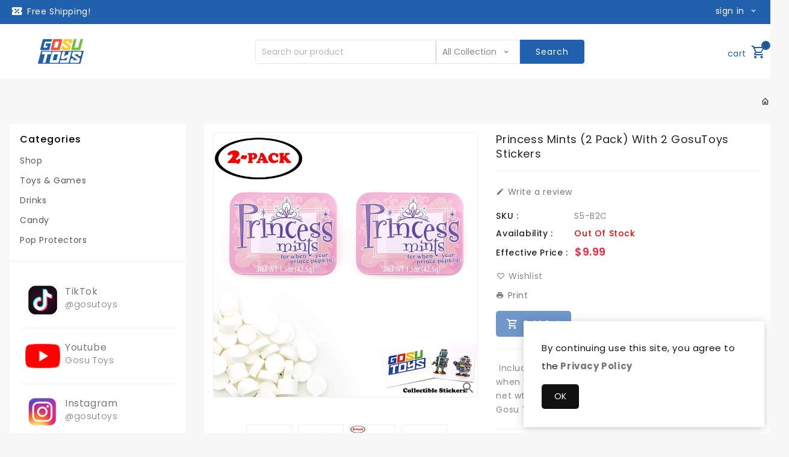

--- FILE ---
content_type: text/html; charset=utf-8
request_url: https://gosutoys.com/products/princess-mints-2-pack-with-2-gosutoys-stickers
body_size: 27202
content:
<!doctype html>
<!--[if lt IE 7]><html class="no-js lt-ie9 lt-ie8 lt-ie7" lang="en"> <![endif]-->
<!--[if IE 7]><html class="no-js lt-ie9 lt-ie8" lang="en"> <![endif]-->
<!--[if IE 8]><html class="no-js lt-ie9" lang="en"> <![endif]-->
<!--[if IE 9 ]><html class="ie9 no-js"> <![endif]-->
<!--[if (gt IE 9)|!(IE)]><!--> 
<html  lang="en" class="no-js "> <!--<![endif]-->
<head>

  <!-- Basic page needs ================================================== -->
  <meta charset="utf-8">
  <meta http-equiv="X-UA-Compatible" content="IE=edge,chrome=1">

  
  <link rel="shortcut icon" href="//gosutoys.com/cdn/shop/files/gosutoys_favicon_32x32.png?v=1613756189" type="image/png" />
  

  <!-- Title and description ================================================== -->
  <title>
  Princess Mints (2 Pack) with 2 GosuToys Stickers &ndash; Gosu Toys
  </title>
  
  <meta name="description" content="﻿ Includes 2 Princess Mints, 2 GosuToys Stickers Mints - for when your prince pops in! White circular mints Each tin net wt is 1.5oz (42.5g) Comes with 2 Exclusive Collectible Gosu Toys Stickers!">
  

  <!-- Social meta ================================================== -->
  
<meta property="og:site_name" content="Gosu Toys">

  <!-- Product  -->
  <meta property="og:type" content="product">
  <meta property="og:title" content="Princess Mints (2 Pack) with 2 GosuToys Stickers">
  <meta property="og:description" content="﻿

Includes 2 Princess Mints, 2 GosuToys Stickers
Mints - for when your prince pops in!
White circular mints
Each tin net wt is 1.5oz (42.5g)
Comes with 2 Exclusive Collectible Gosu Toys Stickers!
">
  
    <meta property="og:image" content="http://gosutoys.com/cdn/shop/products/716qU_AmmEL._SL1500_grande.jpg?v=1611818143">
    <meta property="og:image:secure_url" content="https://gosutoys.com/cdn/shop/products/716qU_AmmEL._SL1500_grande.jpg?v=1611818143">
  
    <meta property="og:image" content="http://gosutoys.com/cdn/shop/products/61xMcBP1SsL._SL1500_grande.jpg?v=1611818143">
    <meta property="og:image:secure_url" content="https://gosutoys.com/cdn/shop/products/61xMcBP1SsL._SL1500_grande.jpg?v=1611818143">
  
    <meta property="og:image" content="http://gosutoys.com/cdn/shop/products/61sVUkdUfbL._SL1500_grande.jpg?v=1611818143">
    <meta property="og:image:secure_url" content="https://gosutoys.com/cdn/shop/products/61sVUkdUfbL._SL1500_grande.jpg?v=1611818143">
  
  <meta property="og:price:amount" content="9.99">
  <meta property="og:price:currency" content="USD">



  <meta property="og:url" content="https://gosutoys.com/products/princess-mints-2-pack-with-2-gosutoys-stickers">






  <meta name="twitter:card" content="summary">



  <meta name="twitter:title" content="Princess Mints (2 Pack) with 2 GosuToys Stickers">
  <meta name="twitter:description" content="﻿

Includes 2 Princess Mints, 2 GosuToys Stickers
Mints - for when your prince pops in!
White circular mints
Each tin net wt is 1.5oz (42.5g)
Comes with 2 Exclusive Collectible Gosu Toys Stickers!
">



  <!-- Helpers ================================================== -->
  <link rel="canonical" href="https://gosutoys.com/products/princess-mints-2-pack-with-2-gosutoys-stickers">
  <meta name="viewport" content="width=device-width, initial-scale=1, shrink-to-fit=no">


  <!-- CSS ================================================== -->
  <link href="//gosutoys.com/cdn/shop/t/2/assets/owl.carousel.css?v=172344281095253188861611697610" rel="stylesheet" type="text/css" media="all" /> 
   <link href="//gosutoys.com/cdn/shop/t/2/assets/bootstrap.min.css?v=104417776606905705491611697586" rel="stylesheet" type="text/css" media="all" /> 
  <link href="//gosutoys.com/cdn/shop/t/2/assets/timber.scss.css?v=93450298371737972391716912933" rel="stylesheet" type="text/css" media="all" />
   <link href="//gosutoys.com/cdn/shop/t/2/assets/timber2.scss.css?v=132190005645322564631716912933" rel="stylesheet" type="text/css" media="all" />
  
  <link rel="stylesheet" type="text/css" href="//fonts.googleapis.com/css?family=Poppins:300,300italic,400,600,400italic,600italic,700,700italic,800,800italic,500,500italic">
  
  
  <link rel="stylesheet" type="text/css" href="//fonts.googleapis.com/css?family=Poppins:300,300italic,400,500,500italic,600,400italic,600italic,700,700italic,800,800italic">
  


  <script>
    window.theme = window.theme || {};

    var theme = {
      cartType: '',
      moneyFormat: "${{amount}}",
      currentTemplate: 'product',
      variables: {
        mediaQuerySmall: 'screen and (max-width: 480px)',
        bpSmall: false
      }
    }
     
  </script>

  <!-- Header hook for plugins ================================================== -->

  <script>window.performance && window.performance.mark && window.performance.mark('shopify.content_for_header.start');</script><meta id="shopify-digital-wallet" name="shopify-digital-wallet" content="/53657305269/digital_wallets/dialog">
<meta name="shopify-checkout-api-token" content="30921d781136ea81436e407ca4cc439c">
<meta id="in-context-paypal-metadata" data-shop-id="53657305269" data-venmo-supported="false" data-environment="production" data-locale="en_US" data-paypal-v4="true" data-currency="USD">
<link rel="alternate" type="application/json+oembed" href="https://gosutoys.com/products/princess-mints-2-pack-with-2-gosutoys-stickers.oembed">
<script async="async" src="/checkouts/internal/preloads.js?locale=en-US"></script>
<link rel="preconnect" href="https://shop.app" crossorigin="anonymous">
<script async="async" src="https://shop.app/checkouts/internal/preloads.js?locale=en-US&shop_id=53657305269" crossorigin="anonymous"></script>
<script id="apple-pay-shop-capabilities" type="application/json">{"shopId":53657305269,"countryCode":"US","currencyCode":"USD","merchantCapabilities":["supports3DS"],"merchantId":"gid:\/\/shopify\/Shop\/53657305269","merchantName":"Gosu Toys","requiredBillingContactFields":["postalAddress","email"],"requiredShippingContactFields":["postalAddress","email"],"shippingType":"shipping","supportedNetworks":["visa","masterCard","amex","discover","elo","jcb"],"total":{"type":"pending","label":"Gosu Toys","amount":"1.00"},"shopifyPaymentsEnabled":true,"supportsSubscriptions":true}</script>
<script id="shopify-features" type="application/json">{"accessToken":"30921d781136ea81436e407ca4cc439c","betas":["rich-media-storefront-analytics"],"domain":"gosutoys.com","predictiveSearch":true,"shopId":53657305269,"locale":"en"}</script>
<script>var Shopify = Shopify || {};
Shopify.shop = "gosu-toys.myshopify.com";
Shopify.locale = "en";
Shopify.currency = {"active":"USD","rate":"1.0"};
Shopify.country = "US";
Shopify.theme = {"name":"GosuToys V1","id":118797238453,"schema_name":"Pop","schema_version":"3.0.4","theme_store_id":null,"role":"main"};
Shopify.theme.handle = "null";
Shopify.theme.style = {"id":null,"handle":null};
Shopify.cdnHost = "gosutoys.com/cdn";
Shopify.routes = Shopify.routes || {};
Shopify.routes.root = "/";</script>
<script type="module">!function(o){(o.Shopify=o.Shopify||{}).modules=!0}(window);</script>
<script>!function(o){function n(){var o=[];function n(){o.push(Array.prototype.slice.apply(arguments))}return n.q=o,n}var t=o.Shopify=o.Shopify||{};t.loadFeatures=n(),t.autoloadFeatures=n()}(window);</script>
<script>
  window.ShopifyPay = window.ShopifyPay || {};
  window.ShopifyPay.apiHost = "shop.app\/pay";
  window.ShopifyPay.redirectState = null;
</script>
<script id="shop-js-analytics" type="application/json">{"pageType":"product"}</script>
<script defer="defer" async type="module" src="//gosutoys.com/cdn/shopifycloud/shop-js/modules/v2/client.init-shop-cart-sync_C5BV16lS.en.esm.js"></script>
<script defer="defer" async type="module" src="//gosutoys.com/cdn/shopifycloud/shop-js/modules/v2/chunk.common_CygWptCX.esm.js"></script>
<script type="module">
  await import("//gosutoys.com/cdn/shopifycloud/shop-js/modules/v2/client.init-shop-cart-sync_C5BV16lS.en.esm.js");
await import("//gosutoys.com/cdn/shopifycloud/shop-js/modules/v2/chunk.common_CygWptCX.esm.js");

  window.Shopify.SignInWithShop?.initShopCartSync?.({"fedCMEnabled":true,"windoidEnabled":true});

</script>
<script>
  window.Shopify = window.Shopify || {};
  if (!window.Shopify.featureAssets) window.Shopify.featureAssets = {};
  window.Shopify.featureAssets['shop-js'] = {"shop-cart-sync":["modules/v2/client.shop-cart-sync_ZFArdW7E.en.esm.js","modules/v2/chunk.common_CygWptCX.esm.js"],"init-fed-cm":["modules/v2/client.init-fed-cm_CmiC4vf6.en.esm.js","modules/v2/chunk.common_CygWptCX.esm.js"],"shop-button":["modules/v2/client.shop-button_tlx5R9nI.en.esm.js","modules/v2/chunk.common_CygWptCX.esm.js"],"shop-cash-offers":["modules/v2/client.shop-cash-offers_DOA2yAJr.en.esm.js","modules/v2/chunk.common_CygWptCX.esm.js","modules/v2/chunk.modal_D71HUcav.esm.js"],"init-windoid":["modules/v2/client.init-windoid_sURxWdc1.en.esm.js","modules/v2/chunk.common_CygWptCX.esm.js"],"shop-toast-manager":["modules/v2/client.shop-toast-manager_ClPi3nE9.en.esm.js","modules/v2/chunk.common_CygWptCX.esm.js"],"init-shop-email-lookup-coordinator":["modules/v2/client.init-shop-email-lookup-coordinator_B8hsDcYM.en.esm.js","modules/v2/chunk.common_CygWptCX.esm.js"],"init-shop-cart-sync":["modules/v2/client.init-shop-cart-sync_C5BV16lS.en.esm.js","modules/v2/chunk.common_CygWptCX.esm.js"],"avatar":["modules/v2/client.avatar_BTnouDA3.en.esm.js"],"pay-button":["modules/v2/client.pay-button_FdsNuTd3.en.esm.js","modules/v2/chunk.common_CygWptCX.esm.js"],"init-customer-accounts":["modules/v2/client.init-customer-accounts_DxDtT_ad.en.esm.js","modules/v2/client.shop-login-button_C5VAVYt1.en.esm.js","modules/v2/chunk.common_CygWptCX.esm.js","modules/v2/chunk.modal_D71HUcav.esm.js"],"init-shop-for-new-customer-accounts":["modules/v2/client.init-shop-for-new-customer-accounts_ChsxoAhi.en.esm.js","modules/v2/client.shop-login-button_C5VAVYt1.en.esm.js","modules/v2/chunk.common_CygWptCX.esm.js","modules/v2/chunk.modal_D71HUcav.esm.js"],"shop-login-button":["modules/v2/client.shop-login-button_C5VAVYt1.en.esm.js","modules/v2/chunk.common_CygWptCX.esm.js","modules/v2/chunk.modal_D71HUcav.esm.js"],"init-customer-accounts-sign-up":["modules/v2/client.init-customer-accounts-sign-up_CPSyQ0Tj.en.esm.js","modules/v2/client.shop-login-button_C5VAVYt1.en.esm.js","modules/v2/chunk.common_CygWptCX.esm.js","modules/v2/chunk.modal_D71HUcav.esm.js"],"shop-follow-button":["modules/v2/client.shop-follow-button_Cva4Ekp9.en.esm.js","modules/v2/chunk.common_CygWptCX.esm.js","modules/v2/chunk.modal_D71HUcav.esm.js"],"checkout-modal":["modules/v2/client.checkout-modal_BPM8l0SH.en.esm.js","modules/v2/chunk.common_CygWptCX.esm.js","modules/v2/chunk.modal_D71HUcav.esm.js"],"lead-capture":["modules/v2/client.lead-capture_Bi8yE_yS.en.esm.js","modules/v2/chunk.common_CygWptCX.esm.js","modules/v2/chunk.modal_D71HUcav.esm.js"],"shop-login":["modules/v2/client.shop-login_D6lNrXab.en.esm.js","modules/v2/chunk.common_CygWptCX.esm.js","modules/v2/chunk.modal_D71HUcav.esm.js"],"payment-terms":["modules/v2/client.payment-terms_CZxnsJam.en.esm.js","modules/v2/chunk.common_CygWptCX.esm.js","modules/v2/chunk.modal_D71HUcav.esm.js"]};
</script>
<script id="__st">var __st={"a":53657305269,"offset":-18000,"reqid":"59d935b9-ff98-4692-937a-e8323e9719ca-1768726547","pageurl":"gosutoys.com\/products\/princess-mints-2-pack-with-2-gosutoys-stickers","u":"6300761c70d8","p":"product","rtyp":"product","rid":6294112272565};</script>
<script>window.ShopifyPaypalV4VisibilityTracking = true;</script>
<script id="captcha-bootstrap">!function(){'use strict';const t='contact',e='account',n='new_comment',o=[[t,t],['blogs',n],['comments',n],[t,'customer']],c=[[e,'customer_login'],[e,'guest_login'],[e,'recover_customer_password'],[e,'create_customer']],r=t=>t.map((([t,e])=>`form[action*='/${t}']:not([data-nocaptcha='true']) input[name='form_type'][value='${e}']`)).join(','),a=t=>()=>t?[...document.querySelectorAll(t)].map((t=>t.form)):[];function s(){const t=[...o],e=r(t);return a(e)}const i='password',u='form_key',d=['recaptcha-v3-token','g-recaptcha-response','h-captcha-response',i],f=()=>{try{return window.sessionStorage}catch{return}},m='__shopify_v',_=t=>t.elements[u];function p(t,e,n=!1){try{const o=window.sessionStorage,c=JSON.parse(o.getItem(e)),{data:r}=function(t){const{data:e,action:n}=t;return t[m]||n?{data:e,action:n}:{data:t,action:n}}(c);for(const[e,n]of Object.entries(r))t.elements[e]&&(t.elements[e].value=n);n&&o.removeItem(e)}catch(o){console.error('form repopulation failed',{error:o})}}const l='form_type',E='cptcha';function T(t){t.dataset[E]=!0}const w=window,h=w.document,L='Shopify',v='ce_forms',y='captcha';let A=!1;((t,e)=>{const n=(g='f06e6c50-85a8-45c8-87d0-21a2b65856fe',I='https://cdn.shopify.com/shopifycloud/storefront-forms-hcaptcha/ce_storefront_forms_captcha_hcaptcha.v1.5.2.iife.js',D={infoText:'Protected by hCaptcha',privacyText:'Privacy',termsText:'Terms'},(t,e,n)=>{const o=w[L][v],c=o.bindForm;if(c)return c(t,g,e,D).then(n);var r;o.q.push([[t,g,e,D],n]),r=I,A||(h.body.append(Object.assign(h.createElement('script'),{id:'captcha-provider',async:!0,src:r})),A=!0)});var g,I,D;w[L]=w[L]||{},w[L][v]=w[L][v]||{},w[L][v].q=[],w[L][y]=w[L][y]||{},w[L][y].protect=function(t,e){n(t,void 0,e),T(t)},Object.freeze(w[L][y]),function(t,e,n,w,h,L){const[v,y,A,g]=function(t,e,n){const i=e?o:[],u=t?c:[],d=[...i,...u],f=r(d),m=r(i),_=r(d.filter((([t,e])=>n.includes(e))));return[a(f),a(m),a(_),s()]}(w,h,L),I=t=>{const e=t.target;return e instanceof HTMLFormElement?e:e&&e.form},D=t=>v().includes(t);t.addEventListener('submit',(t=>{const e=I(t);if(!e)return;const n=D(e)&&!e.dataset.hcaptchaBound&&!e.dataset.recaptchaBound,o=_(e),c=g().includes(e)&&(!o||!o.value);(n||c)&&t.preventDefault(),c&&!n&&(function(t){try{if(!f())return;!function(t){const e=f();if(!e)return;const n=_(t);if(!n)return;const o=n.value;o&&e.removeItem(o)}(t);const e=Array.from(Array(32),(()=>Math.random().toString(36)[2])).join('');!function(t,e){_(t)||t.append(Object.assign(document.createElement('input'),{type:'hidden',name:u})),t.elements[u].value=e}(t,e),function(t,e){const n=f();if(!n)return;const o=[...t.querySelectorAll(`input[type='${i}']`)].map((({name:t})=>t)),c=[...d,...o],r={};for(const[a,s]of new FormData(t).entries())c.includes(a)||(r[a]=s);n.setItem(e,JSON.stringify({[m]:1,action:t.action,data:r}))}(t,e)}catch(e){console.error('failed to persist form',e)}}(e),e.submit())}));const S=(t,e)=>{t&&!t.dataset[E]&&(n(t,e.some((e=>e===t))),T(t))};for(const o of['focusin','change'])t.addEventListener(o,(t=>{const e=I(t);D(e)&&S(e,y())}));const B=e.get('form_key'),M=e.get(l),P=B&&M;t.addEventListener('DOMContentLoaded',(()=>{const t=y();if(P)for(const e of t)e.elements[l].value===M&&p(e,B);[...new Set([...A(),...v().filter((t=>'true'===t.dataset.shopifyCaptcha))])].forEach((e=>S(e,t)))}))}(h,new URLSearchParams(w.location.search),n,t,e,['guest_login'])})(!0,!0)}();</script>
<script integrity="sha256-4kQ18oKyAcykRKYeNunJcIwy7WH5gtpwJnB7kiuLZ1E=" data-source-attribution="shopify.loadfeatures" defer="defer" src="//gosutoys.com/cdn/shopifycloud/storefront/assets/storefront/load_feature-a0a9edcb.js" crossorigin="anonymous"></script>
<script crossorigin="anonymous" defer="defer" src="//gosutoys.com/cdn/shopifycloud/storefront/assets/shopify_pay/storefront-65b4c6d7.js?v=20250812"></script>
<script data-source-attribution="shopify.dynamic_checkout.dynamic.init">var Shopify=Shopify||{};Shopify.PaymentButton=Shopify.PaymentButton||{isStorefrontPortableWallets:!0,init:function(){window.Shopify.PaymentButton.init=function(){};var t=document.createElement("script");t.src="https://gosutoys.com/cdn/shopifycloud/portable-wallets/latest/portable-wallets.en.js",t.type="module",document.head.appendChild(t)}};
</script>
<script data-source-attribution="shopify.dynamic_checkout.buyer_consent">
  function portableWalletsHideBuyerConsent(e){var t=document.getElementById("shopify-buyer-consent"),n=document.getElementById("shopify-subscription-policy-button");t&&n&&(t.classList.add("hidden"),t.setAttribute("aria-hidden","true"),n.removeEventListener("click",e))}function portableWalletsShowBuyerConsent(e){var t=document.getElementById("shopify-buyer-consent"),n=document.getElementById("shopify-subscription-policy-button");t&&n&&(t.classList.remove("hidden"),t.removeAttribute("aria-hidden"),n.addEventListener("click",e))}window.Shopify?.PaymentButton&&(window.Shopify.PaymentButton.hideBuyerConsent=portableWalletsHideBuyerConsent,window.Shopify.PaymentButton.showBuyerConsent=portableWalletsShowBuyerConsent);
</script>
<script data-source-attribution="shopify.dynamic_checkout.cart.bootstrap">document.addEventListener("DOMContentLoaded",(function(){function t(){return document.querySelector("shopify-accelerated-checkout-cart, shopify-accelerated-checkout")}if(t())Shopify.PaymentButton.init();else{new MutationObserver((function(e,n){t()&&(Shopify.PaymentButton.init(),n.disconnect())})).observe(document.body,{childList:!0,subtree:!0})}}));
</script>
<link id="shopify-accelerated-checkout-styles" rel="stylesheet" media="screen" href="https://gosutoys.com/cdn/shopifycloud/portable-wallets/latest/accelerated-checkout-backwards-compat.css" crossorigin="anonymous">
<style id="shopify-accelerated-checkout-cart">
        #shopify-buyer-consent {
  margin-top: 1em;
  display: inline-block;
  width: 100%;
}

#shopify-buyer-consent.hidden {
  display: none;
}

#shopify-subscription-policy-button {
  background: none;
  border: none;
  padding: 0;
  text-decoration: underline;
  font-size: inherit;
  cursor: pointer;
}

#shopify-subscription-policy-button::before {
  box-shadow: none;
}

      </style>

<script>window.performance && window.performance.mark && window.performance.mark('shopify.content_for_header.end');</script>

  

<!--[if lt IE 9]>
<script src="//cdnjs.cloudflare.com/ajax/libs/html5shiv/3.7.2/html5shiv.min.js" type="text/javascript"></script>
<script src="//gosutoys.com/cdn/shop/t/2/assets/respond.min.js?v=52248677837542619231611697614" type="text/javascript"></script>
<link href="//gosutoys.com/cdn/shop/t/2/assets/respond-proxy.html" id="respond-proxy" rel="respond-proxy" />
<link href="//gosutoys.com/search?q=732cef3b9b286ab3c05a78d2504b968b" id="respond-redirect" rel="respond-redirect" />
<script src="//gosutoys.com/search?q=732cef3b9b286ab3c05a78d2504b968b" type="text/javascript"></script>
<![endif]-->


  
  <script src="//ajax.googleapis.com/ajax/libs/jquery/1.11.0/jquery.min.js"></script> 

  

  
  
  
  <script src="//gosutoys.com/cdn/shop/t/2/assets/modernizr.min.js?v=520786850485634651611697608" type="text/javascript"></script>
    <script src="//gosutoys.com/cdn/shop/t/2/assets/jquery-cookie.min.js?v=72365755745404048181611697596" type="text/javascript"></script>
  
  <script src="//gosutoys.com/cdn/shop/t/2/assets/bootstrap.min.js?v=141374711648883490191611697586" type="text/javascript"></script> 
   <link href="//gosutoys.com/cdn/shop/t/2/assets/lightbox.min.css?v=140740824747864909131611697602" rel="stylesheet" type="text/css" media="all" /> 
  <link href="//gosutoys.com/cdn/shop/t/2/assets/materialdesignicons.min.css?v=33397276415067394701611697607" rel="stylesheet" type="text/css" media="all" />

   <link href="//gosutoys.com/cdn/shop/t/2/assets/magnific-popup.css?v=98252695198719717301611697603" rel="stylesheet" type="text/css" media="all" />
  
  <script src="//gosutoys.com/cdn/shop/t/2/assets/jquery.flexslider.min.js?v=31617345429581953041611697598" type="text/javascript"></script>  
  <script src="//gosutoys.com/cdn/shopifycloud/storefront/assets/themes_support/api.jquery-7ab1a3a4.js" type="text/javascript"></script>
  <script src="//gosutoys.com/cdn/shop/t/2/assets/jquery.history.js?v=97881352713305193381611697599" type="text/javascript"></script>   
  <script src="//gosutoys.com/cdn/shop/t/2/assets/owl.carousel.min.js?v=75813715580695946121611697611" type="text/javascript"></script>
  <script src="//gosutoys.com/cdn/shop/t/2/assets/slick.min.js?v=89980774482270015571611697617" type="text/javascript"></script>   
  <link href="//gosutoys.com/cdn/shop/t/2/assets/slick.css?v=8551954149429893821611697617" rel="stylesheet" type="text/css" media="all" />  
  <script src="//gosutoys.com/cdn/shop/t/2/assets/magnific-popup.min.js?v=150056207394664341371611697603" type="text/javascript"></script> 
  <script src="//gosutoys.com/cdn/shop/t/2/assets/jquery.sticky-kit.js?v=64816020539758166151611697601" type="text/javascript"></script> 
  <script src="//gosutoys.com/cdn/shop/t/2/assets/threesixty.min.js?v=113084865051946138041611697618" type="text/javascript"></script> 
  <script src="//gosutoys.com/cdn/shop/t/2/assets/imagesLoaded.min.js?v=58478643903855010111611697595" type="text/javascript"></script> 
   <script src="//gosutoys.com/cdn/shop/t/2/assets/lightbox-2.6.min.js?v=36428614272752071021611697602" type="text/javascript"></script>
  <script src="//gosutoys.com/cdn/shop/t/2/assets/parallax.min.js?v=31359280653699487991611697611" type="text/javascript"></script>
  <script src="//gosutoys.com/cdn/shop/t/2/assets/shop.js?v=60844721365371070881611870326" type="text/javascript"></script> 
  <script src="//gosutoys.com/cdn/shop/t/2/assets/perfact-scrollbar.js?v=53523583979420094851611697613" type="text/javascript"></script>   
  <link href="//gosutoys.com/cdn/shop/t/2/assets/perfact-scrollbar.css?v=138892220542864948651611697612" rel="stylesheet" type="text/css" media="all" /> 
  <link href="//gosutoys.com/cdn/shop/t/2/assets/animate.css?v=1899363998071572211611697584" rel="stylesheet" type="text/css" media="all" /> 
  <script src="//gosutoys.com/cdn/shop/t/2/assets/sticky-sidebar.js?v=1860584756939659471611697618" type="text/javascript"></script>   
  <script src="//gosutoys.com/cdn/shop/t/2/assets/theme.js?v=26100762567147131021611697641" type="text/javascript"></script>   
  <script src="//gosutoys.com/cdn/shop/t/2/assets/inview.js?v=161825886509598829731611697595" type="text/javascript"></script>     
  <script src="//gosutoys.com/cdn/shop/t/2/assets/custom-js.js?v=26293843691117987891611697590" type="text/javascript"></script>   
  
  

  



<script>
    window.money_format = "${{amount}} USD";
    window.shop_currency = "USD";
    window.show_multiple_currencies = true;
    window.many_in_stock="Many In Stock";
    window.out_of_stock=" Out of stock";
    window.in_stock=" In Stock";
    window.unavailable="Unavailable";
  </script>  
  <link href="https://monorail-edge.shopifysvc.com" rel="dns-prefetch">
<script>(function(){if ("sendBeacon" in navigator && "performance" in window) {try {var session_token_from_headers = performance.getEntriesByType('navigation')[0].serverTiming.find(x => x.name == '_s').description;} catch {var session_token_from_headers = undefined;}var session_cookie_matches = document.cookie.match(/_shopify_s=([^;]*)/);var session_token_from_cookie = session_cookie_matches && session_cookie_matches.length === 2 ? session_cookie_matches[1] : "";var session_token = session_token_from_headers || session_token_from_cookie || "";function handle_abandonment_event(e) {var entries = performance.getEntries().filter(function(entry) {return /monorail-edge.shopifysvc.com/.test(entry.name);});if (!window.abandonment_tracked && entries.length === 0) {window.abandonment_tracked = true;var currentMs = Date.now();var navigation_start = performance.timing.navigationStart;var payload = {shop_id: 53657305269,url: window.location.href,navigation_start,duration: currentMs - navigation_start,session_token,page_type: "product"};window.navigator.sendBeacon("https://monorail-edge.shopifysvc.com/v1/produce", JSON.stringify({schema_id: "online_store_buyer_site_abandonment/1.1",payload: payload,metadata: {event_created_at_ms: currentMs,event_sent_at_ms: currentMs}}));}}window.addEventListener('pagehide', handle_abandonment_event);}}());</script>
<script id="web-pixels-manager-setup">(function e(e,d,r,n,o){if(void 0===o&&(o={}),!Boolean(null===(a=null===(i=window.Shopify)||void 0===i?void 0:i.analytics)||void 0===a?void 0:a.replayQueue)){var i,a;window.Shopify=window.Shopify||{};var t=window.Shopify;t.analytics=t.analytics||{};var s=t.analytics;s.replayQueue=[],s.publish=function(e,d,r){return s.replayQueue.push([e,d,r]),!0};try{self.performance.mark("wpm:start")}catch(e){}var l=function(){var e={modern:/Edge?\/(1{2}[4-9]|1[2-9]\d|[2-9]\d{2}|\d{4,})\.\d+(\.\d+|)|Firefox\/(1{2}[4-9]|1[2-9]\d|[2-9]\d{2}|\d{4,})\.\d+(\.\d+|)|Chrom(ium|e)\/(9{2}|\d{3,})\.\d+(\.\d+|)|(Maci|X1{2}).+ Version\/(15\.\d+|(1[6-9]|[2-9]\d|\d{3,})\.\d+)([,.]\d+|)( \(\w+\)|)( Mobile\/\w+|) Safari\/|Chrome.+OPR\/(9{2}|\d{3,})\.\d+\.\d+|(CPU[ +]OS|iPhone[ +]OS|CPU[ +]iPhone|CPU IPhone OS|CPU iPad OS)[ +]+(15[._]\d+|(1[6-9]|[2-9]\d|\d{3,})[._]\d+)([._]\d+|)|Android:?[ /-](13[3-9]|1[4-9]\d|[2-9]\d{2}|\d{4,})(\.\d+|)(\.\d+|)|Android.+Firefox\/(13[5-9]|1[4-9]\d|[2-9]\d{2}|\d{4,})\.\d+(\.\d+|)|Android.+Chrom(ium|e)\/(13[3-9]|1[4-9]\d|[2-9]\d{2}|\d{4,})\.\d+(\.\d+|)|SamsungBrowser\/([2-9]\d|\d{3,})\.\d+/,legacy:/Edge?\/(1[6-9]|[2-9]\d|\d{3,})\.\d+(\.\d+|)|Firefox\/(5[4-9]|[6-9]\d|\d{3,})\.\d+(\.\d+|)|Chrom(ium|e)\/(5[1-9]|[6-9]\d|\d{3,})\.\d+(\.\d+|)([\d.]+$|.*Safari\/(?![\d.]+ Edge\/[\d.]+$))|(Maci|X1{2}).+ Version\/(10\.\d+|(1[1-9]|[2-9]\d|\d{3,})\.\d+)([,.]\d+|)( \(\w+\)|)( Mobile\/\w+|) Safari\/|Chrome.+OPR\/(3[89]|[4-9]\d|\d{3,})\.\d+\.\d+|(CPU[ +]OS|iPhone[ +]OS|CPU[ +]iPhone|CPU IPhone OS|CPU iPad OS)[ +]+(10[._]\d+|(1[1-9]|[2-9]\d|\d{3,})[._]\d+)([._]\d+|)|Android:?[ /-](13[3-9]|1[4-9]\d|[2-9]\d{2}|\d{4,})(\.\d+|)(\.\d+|)|Mobile Safari.+OPR\/([89]\d|\d{3,})\.\d+\.\d+|Android.+Firefox\/(13[5-9]|1[4-9]\d|[2-9]\d{2}|\d{4,})\.\d+(\.\d+|)|Android.+Chrom(ium|e)\/(13[3-9]|1[4-9]\d|[2-9]\d{2}|\d{4,})\.\d+(\.\d+|)|Android.+(UC? ?Browser|UCWEB|U3)[ /]?(15\.([5-9]|\d{2,})|(1[6-9]|[2-9]\d|\d{3,})\.\d+)\.\d+|SamsungBrowser\/(5\.\d+|([6-9]|\d{2,})\.\d+)|Android.+MQ{2}Browser\/(14(\.(9|\d{2,})|)|(1[5-9]|[2-9]\d|\d{3,})(\.\d+|))(\.\d+|)|K[Aa][Ii]OS\/(3\.\d+|([4-9]|\d{2,})\.\d+)(\.\d+|)/},d=e.modern,r=e.legacy,n=navigator.userAgent;return n.match(d)?"modern":n.match(r)?"legacy":"unknown"}(),u="modern"===l?"modern":"legacy",c=(null!=n?n:{modern:"",legacy:""})[u],f=function(e){return[e.baseUrl,"/wpm","/b",e.hashVersion,"modern"===e.buildTarget?"m":"l",".js"].join("")}({baseUrl:d,hashVersion:r,buildTarget:u}),m=function(e){var d=e.version,r=e.bundleTarget,n=e.surface,o=e.pageUrl,i=e.monorailEndpoint;return{emit:function(e){var a=e.status,t=e.errorMsg,s=(new Date).getTime(),l=JSON.stringify({metadata:{event_sent_at_ms:s},events:[{schema_id:"web_pixels_manager_load/3.1",payload:{version:d,bundle_target:r,page_url:o,status:a,surface:n,error_msg:t},metadata:{event_created_at_ms:s}}]});if(!i)return console&&console.warn&&console.warn("[Web Pixels Manager] No Monorail endpoint provided, skipping logging."),!1;try{return self.navigator.sendBeacon.bind(self.navigator)(i,l)}catch(e){}var u=new XMLHttpRequest;try{return u.open("POST",i,!0),u.setRequestHeader("Content-Type","text/plain"),u.send(l),!0}catch(e){return console&&console.warn&&console.warn("[Web Pixels Manager] Got an unhandled error while logging to Monorail."),!1}}}}({version:r,bundleTarget:l,surface:e.surface,pageUrl:self.location.href,monorailEndpoint:e.monorailEndpoint});try{o.browserTarget=l,function(e){var d=e.src,r=e.async,n=void 0===r||r,o=e.onload,i=e.onerror,a=e.sri,t=e.scriptDataAttributes,s=void 0===t?{}:t,l=document.createElement("script"),u=document.querySelector("head"),c=document.querySelector("body");if(l.async=n,l.src=d,a&&(l.integrity=a,l.crossOrigin="anonymous"),s)for(var f in s)if(Object.prototype.hasOwnProperty.call(s,f))try{l.dataset[f]=s[f]}catch(e){}if(o&&l.addEventListener("load",o),i&&l.addEventListener("error",i),u)u.appendChild(l);else{if(!c)throw new Error("Did not find a head or body element to append the script");c.appendChild(l)}}({src:f,async:!0,onload:function(){if(!function(){var e,d;return Boolean(null===(d=null===(e=window.Shopify)||void 0===e?void 0:e.analytics)||void 0===d?void 0:d.initialized)}()){var d=window.webPixelsManager.init(e)||void 0;if(d){var r=window.Shopify.analytics;r.replayQueue.forEach((function(e){var r=e[0],n=e[1],o=e[2];d.publishCustomEvent(r,n,o)})),r.replayQueue=[],r.publish=d.publishCustomEvent,r.visitor=d.visitor,r.initialized=!0}}},onerror:function(){return m.emit({status:"failed",errorMsg:"".concat(f," has failed to load")})},sri:function(e){var d=/^sha384-[A-Za-z0-9+/=]+$/;return"string"==typeof e&&d.test(e)}(c)?c:"",scriptDataAttributes:o}),m.emit({status:"loading"})}catch(e){m.emit({status:"failed",errorMsg:(null==e?void 0:e.message)||"Unknown error"})}}})({shopId: 53657305269,storefrontBaseUrl: "https://gosutoys.com",extensionsBaseUrl: "https://extensions.shopifycdn.com/cdn/shopifycloud/web-pixels-manager",monorailEndpoint: "https://monorail-edge.shopifysvc.com/unstable/produce_batch",surface: "storefront-renderer",enabledBetaFlags: ["2dca8a86"],webPixelsConfigList: [{"id":"shopify-app-pixel","configuration":"{}","eventPayloadVersion":"v1","runtimeContext":"STRICT","scriptVersion":"0450","apiClientId":"shopify-pixel","type":"APP","privacyPurposes":["ANALYTICS","MARKETING"]},{"id":"shopify-custom-pixel","eventPayloadVersion":"v1","runtimeContext":"LAX","scriptVersion":"0450","apiClientId":"shopify-pixel","type":"CUSTOM","privacyPurposes":["ANALYTICS","MARKETING"]}],isMerchantRequest: false,initData: {"shop":{"name":"Gosu Toys","paymentSettings":{"currencyCode":"USD"},"myshopifyDomain":"gosu-toys.myshopify.com","countryCode":"US","storefrontUrl":"https:\/\/gosutoys.com"},"customer":null,"cart":null,"checkout":null,"productVariants":[{"price":{"amount":9.99,"currencyCode":"USD"},"product":{"title":"Princess Mints (2 Pack) with 2 GosuToys Stickers","vendor":"Boston America","id":"6294112272565","untranslatedTitle":"Princess Mints (2 Pack) with 2 GosuToys Stickers","url":"\/products\/princess-mints-2-pack-with-2-gosutoys-stickers","type":"Candy"},"id":"38368738246837","image":{"src":"\/\/gosutoys.com\/cdn\/shop\/products\/716qU_AmmEL._SL1500.jpg?v=1611818143"},"sku":"S5-B2C","title":"Default Title","untranslatedTitle":"Default Title"}],"purchasingCompany":null},},"https://gosutoys.com/cdn","fcfee988w5aeb613cpc8e4bc33m6693e112",{"modern":"","legacy":""},{"shopId":"53657305269","storefrontBaseUrl":"https:\/\/gosutoys.com","extensionBaseUrl":"https:\/\/extensions.shopifycdn.com\/cdn\/shopifycloud\/web-pixels-manager","surface":"storefront-renderer","enabledBetaFlags":"[\"2dca8a86\"]","isMerchantRequest":"false","hashVersion":"fcfee988w5aeb613cpc8e4bc33m6693e112","publish":"custom","events":"[[\"page_viewed\",{}],[\"product_viewed\",{\"productVariant\":{\"price\":{\"amount\":9.99,\"currencyCode\":\"USD\"},\"product\":{\"title\":\"Princess Mints (2 Pack) with 2 GosuToys Stickers\",\"vendor\":\"Boston America\",\"id\":\"6294112272565\",\"untranslatedTitle\":\"Princess Mints (2 Pack) with 2 GosuToys Stickers\",\"url\":\"\/products\/princess-mints-2-pack-with-2-gosutoys-stickers\",\"type\":\"Candy\"},\"id\":\"38368738246837\",\"image\":{\"src\":\"\/\/gosutoys.com\/cdn\/shop\/products\/716qU_AmmEL._SL1500.jpg?v=1611818143\"},\"sku\":\"S5-B2C\",\"title\":\"Default Title\",\"untranslatedTitle\":\"Default Title\"}}]]"});</script><script>
  window.ShopifyAnalytics = window.ShopifyAnalytics || {};
  window.ShopifyAnalytics.meta = window.ShopifyAnalytics.meta || {};
  window.ShopifyAnalytics.meta.currency = 'USD';
  var meta = {"product":{"id":6294112272565,"gid":"gid:\/\/shopify\/Product\/6294112272565","vendor":"Boston America","type":"Candy","handle":"princess-mints-2-pack-with-2-gosutoys-stickers","variants":[{"id":38368738246837,"price":999,"name":"Princess Mints (2 Pack) with 2 GosuToys Stickers","public_title":null,"sku":"S5-B2C"}],"remote":false},"page":{"pageType":"product","resourceType":"product","resourceId":6294112272565,"requestId":"59d935b9-ff98-4692-937a-e8323e9719ca-1768726547"}};
  for (var attr in meta) {
    window.ShopifyAnalytics.meta[attr] = meta[attr];
  }
</script>
<script class="analytics">
  (function () {
    var customDocumentWrite = function(content) {
      var jquery = null;

      if (window.jQuery) {
        jquery = window.jQuery;
      } else if (window.Checkout && window.Checkout.$) {
        jquery = window.Checkout.$;
      }

      if (jquery) {
        jquery('body').append(content);
      }
    };

    var hasLoggedConversion = function(token) {
      if (token) {
        return document.cookie.indexOf('loggedConversion=' + token) !== -1;
      }
      return false;
    }

    var setCookieIfConversion = function(token) {
      if (token) {
        var twoMonthsFromNow = new Date(Date.now());
        twoMonthsFromNow.setMonth(twoMonthsFromNow.getMonth() + 2);

        document.cookie = 'loggedConversion=' + token + '; expires=' + twoMonthsFromNow;
      }
    }

    var trekkie = window.ShopifyAnalytics.lib = window.trekkie = window.trekkie || [];
    if (trekkie.integrations) {
      return;
    }
    trekkie.methods = [
      'identify',
      'page',
      'ready',
      'track',
      'trackForm',
      'trackLink'
    ];
    trekkie.factory = function(method) {
      return function() {
        var args = Array.prototype.slice.call(arguments);
        args.unshift(method);
        trekkie.push(args);
        return trekkie;
      };
    };
    for (var i = 0; i < trekkie.methods.length; i++) {
      var key = trekkie.methods[i];
      trekkie[key] = trekkie.factory(key);
    }
    trekkie.load = function(config) {
      trekkie.config = config || {};
      trekkie.config.initialDocumentCookie = document.cookie;
      var first = document.getElementsByTagName('script')[0];
      var script = document.createElement('script');
      script.type = 'text/javascript';
      script.onerror = function(e) {
        var scriptFallback = document.createElement('script');
        scriptFallback.type = 'text/javascript';
        scriptFallback.onerror = function(error) {
                var Monorail = {
      produce: function produce(monorailDomain, schemaId, payload) {
        var currentMs = new Date().getTime();
        var event = {
          schema_id: schemaId,
          payload: payload,
          metadata: {
            event_created_at_ms: currentMs,
            event_sent_at_ms: currentMs
          }
        };
        return Monorail.sendRequest("https://" + monorailDomain + "/v1/produce", JSON.stringify(event));
      },
      sendRequest: function sendRequest(endpointUrl, payload) {
        // Try the sendBeacon API
        if (window && window.navigator && typeof window.navigator.sendBeacon === 'function' && typeof window.Blob === 'function' && !Monorail.isIos12()) {
          var blobData = new window.Blob([payload], {
            type: 'text/plain'
          });

          if (window.navigator.sendBeacon(endpointUrl, blobData)) {
            return true;
          } // sendBeacon was not successful

        } // XHR beacon

        var xhr = new XMLHttpRequest();

        try {
          xhr.open('POST', endpointUrl);
          xhr.setRequestHeader('Content-Type', 'text/plain');
          xhr.send(payload);
        } catch (e) {
          console.log(e);
        }

        return false;
      },
      isIos12: function isIos12() {
        return window.navigator.userAgent.lastIndexOf('iPhone; CPU iPhone OS 12_') !== -1 || window.navigator.userAgent.lastIndexOf('iPad; CPU OS 12_') !== -1;
      }
    };
    Monorail.produce('monorail-edge.shopifysvc.com',
      'trekkie_storefront_load_errors/1.1',
      {shop_id: 53657305269,
      theme_id: 118797238453,
      app_name: "storefront",
      context_url: window.location.href,
      source_url: "//gosutoys.com/cdn/s/trekkie.storefront.cd680fe47e6c39ca5d5df5f0a32d569bc48c0f27.min.js"});

        };
        scriptFallback.async = true;
        scriptFallback.src = '//gosutoys.com/cdn/s/trekkie.storefront.cd680fe47e6c39ca5d5df5f0a32d569bc48c0f27.min.js';
        first.parentNode.insertBefore(scriptFallback, first);
      };
      script.async = true;
      script.src = '//gosutoys.com/cdn/s/trekkie.storefront.cd680fe47e6c39ca5d5df5f0a32d569bc48c0f27.min.js';
      first.parentNode.insertBefore(script, first);
    };
    trekkie.load(
      {"Trekkie":{"appName":"storefront","development":false,"defaultAttributes":{"shopId":53657305269,"isMerchantRequest":null,"themeId":118797238453,"themeCityHash":"963554764722685304","contentLanguage":"en","currency":"USD","eventMetadataId":"36547736-69bf-4ecf-a017-812cd5940769"},"isServerSideCookieWritingEnabled":true,"monorailRegion":"shop_domain","enabledBetaFlags":["65f19447"]},"Session Attribution":{},"S2S":{"facebookCapiEnabled":false,"source":"trekkie-storefront-renderer","apiClientId":580111}}
    );

    var loaded = false;
    trekkie.ready(function() {
      if (loaded) return;
      loaded = true;

      window.ShopifyAnalytics.lib = window.trekkie;

      var originalDocumentWrite = document.write;
      document.write = customDocumentWrite;
      try { window.ShopifyAnalytics.merchantGoogleAnalytics.call(this); } catch(error) {};
      document.write = originalDocumentWrite;

      window.ShopifyAnalytics.lib.page(null,{"pageType":"product","resourceType":"product","resourceId":6294112272565,"requestId":"59d935b9-ff98-4692-937a-e8323e9719ca-1768726547","shopifyEmitted":true});

      var match = window.location.pathname.match(/checkouts\/(.+)\/(thank_you|post_purchase)/)
      var token = match? match[1]: undefined;
      if (!hasLoggedConversion(token)) {
        setCookieIfConversion(token);
        window.ShopifyAnalytics.lib.track("Viewed Product",{"currency":"USD","variantId":38368738246837,"productId":6294112272565,"productGid":"gid:\/\/shopify\/Product\/6294112272565","name":"Princess Mints (2 Pack) with 2 GosuToys Stickers","price":"9.99","sku":"S5-B2C","brand":"Boston America","variant":null,"category":"Candy","nonInteraction":true,"remote":false},undefined,undefined,{"shopifyEmitted":true});
      window.ShopifyAnalytics.lib.track("monorail:\/\/trekkie_storefront_viewed_product\/1.1",{"currency":"USD","variantId":38368738246837,"productId":6294112272565,"productGid":"gid:\/\/shopify\/Product\/6294112272565","name":"Princess Mints (2 Pack) with 2 GosuToys Stickers","price":"9.99","sku":"S5-B2C","brand":"Boston America","variant":null,"category":"Candy","nonInteraction":true,"remote":false,"referer":"https:\/\/gosutoys.com\/products\/princess-mints-2-pack-with-2-gosutoys-stickers"});
      }
    });


        var eventsListenerScript = document.createElement('script');
        eventsListenerScript.async = true;
        eventsListenerScript.src = "//gosutoys.com/cdn/shopifycloud/storefront/assets/shop_events_listener-3da45d37.js";
        document.getElementsByTagName('head')[0].appendChild(eventsListenerScript);

})();</script>
<script
  defer
  src="https://gosutoys.com/cdn/shopifycloud/perf-kit/shopify-perf-kit-3.0.4.min.js"
  data-application="storefront-renderer"
  data-shop-id="53657305269"
  data-render-region="gcp-us-central1"
  data-page-type="product"
  data-theme-instance-id="118797238453"
  data-theme-name="Pop"
  data-theme-version="3.0.4"
  data-monorail-region="shop_domain"
  data-resource-timing-sampling-rate="10"
  data-shs="true"
  data-shs-beacon="true"
  data-shs-export-with-fetch="true"
  data-shs-logs-sample-rate="1"
  data-shs-beacon-endpoint="https://gosutoys.com/api/collect"
></script>
</head>
  
<body id="princess-mints-2-pack-with-2-gosutoys-stickers" class="disable_menutoggle  left_sidebar false header_style_1  princess-mints-2-pack-with-2-gosutoys-stickers  template-product">

  <div class="loading-modal modal">Loading</div>
<div class="ajax-error-modal modal">
  <div class="modal-inner">
    <div class="ajax-error-title">Error</div>
    <div class="ajax-error-message"></div>
  </div>
</div>
<div class="ajax-success-modal modal">
  	<div class="overlay"></div>
  <div class="content">
    <p class="added-to-cart info"><i class="mdi mdi-check"></i>Product successfully added to your shopping cart</p>
	<div class="content-wrap">       
      <p class="added-to-wishlist info">Added to wishlist</p>
      <div class="ajax-left">        
      <img class="ajax-product-image" alt="modal window" src="/" />
      </div>
      <div class="ajax-right"> 
        <div class="total_itmes">There are  <span class="ajax_item_total"> </span>  items in your cart.</div>
        
        <h3 class="ajax-product-title">Product name</h3>
        <span class="ajax_price"></span>
        <div class="success-message added-to-cart"><a href="/cart" class="btn"><i class="mdi mdi-cart-outline"></i>View Cart</a> </div>  
        <div class="success-message checkout"><button onclick="window.location='/checkout'" class="btn"><i class="mdi mdi-share"></i>Check Out</button></div>
        <div class="success-message added-to-wishlist"> <a href="/pages/wishlist" class="btn"><i class="mdi mdi-heart-outline"></i>View Wishlist</a></div>                
      </div>
    <a href="javascript:void(0)" class="close-modal"><i class="mdi mdi-close-circle"></i></a>
 	</div> 
  </div>
</div>

<div class="quick-view"></div> 
  
 
  <div class="page-wrapper page-element">
    
    
  <div id="shopify-section-header-model-1" class="shopify-section">








<header class="site-header page-element header_1 dark_icon  menu_left" data-section-id="header-model-1" data-section-type="header">
        <nav id="top">
        <div class="container">
        <div class="header-top-left">
          <div class="header-left-cms">
              
              <div id="ttcmsheader">
                <a href="#"><div class="ttheader-service">Free Shipping!</div></a>
              </div>
              
          </div>
        </div>
        <div class="header-top-right">
            <div id="top-links" class="nav pull-right">
          <ul class="list-inline">
              <li>
                
              </li>
              <li>
                 
                <div class="myaccount icon-btn">
                  <span class="dropdown-toggle" title="My Account" data-toggle="dropdown">
                    <i class="mdi mdi-account-outline"></i><span>sign in</span>
                    <span class="mdi mdi-chevron-down"></span><span class="mdi mdi-chevron-up"></span>
                  </span>
                   <div class="customer_account">  
                      <ul>
                        
                        
                        <li>
                          <a href="/account/login" title="Log in">Log in</a>
                        </li>
                        <li>
                          <a href="/account/register" title="Create account">Create account</a>
                        </li>          
                          
                         
                       
                     </ul>
                    </div>
                </div>
                 
              </li>
               <li>
                   
                </li>	
              </ul>
        </div>
        </div>
      </div>
    </nav>
<div class="full-header-wrap sticky_header">
	<div class="full-header">
	<div class="container">
	  <div class="header-left">
        
              <div class="h1 position_relative header-logo" itemscope itemtype="http://schema.org/Organization">
            

            
              <a href="/" itemprop="url">
                <img src="//gosutoys.com/cdn/shop/files/GosuToys_Logo_Website3_450x.png?v=1613756188" alt="Gosu Toys" itemprop="logo">
              </a>
            

            
              </div>
            
		</div>
       <div class="header-right">
          <div id="cart" class="btn-group">
			   
                     <div class="site-header__cart icon-btn">
                   <div class="wrapper-top-cart">
                      <a href="/cart" class="site-header_cart_link" id="ToggleDownSticky">
                        
                        
                        	<span class="cart-heading">cart</span>
                            <button type="button" data-toggle="dropdown" data-loading-text="Loading..." class="btn btn-inverse btn-block btn-lg dropdown-toggle">
                            <i class="mdi mdi-cart-outline"></i>
                            
                           </button>
                        <div id="CartCount_sticky" class="site-header__cart-count">
                              <span  class="cart-products-count">0</span>
                            </div>
                        
                        </a>
                        <div id="Sticky-slidedown-cart">
                        <div class="mini-cart-wrap">
                            <!--  <h3>Shopping cart</h3>-->
                            <div class="no-items">
                              <p>Your cart is currently empty.</p>
                              <p class="text-continue"><a href="https://gosutoys.com">Continue shopping</a></p>
                            </div>
                            <div class="has-items">
                              <ul class="mini-products-list">  
                                
                              </ul>
                              <div class="summary">                
                                <p class="total">
                                  <span class="label">Cart total:</span>
                                  <span class="price">$0.00</span> 
                                </p>
                              </div>
                              <div class="actions">
                                <button class="btn" onclick="window.location='/checkout'"><i class="mdi mdi-share"></i>Check Out</button>
                                <button class="btn text-cart" onclick="window.location='/cart'"><i class="mdi mdi-cart-outline"></i>View Cart</button>
                              </div>
                            </div>
                        </div>
                      </div>
                   </div>
                </div>
                 
          </div>
	  </div>
	  
    <div class="col-sm-6 header-middle">
            <div id="header-search" class="input-group">
              

<label class="form-label--hidden">
  <span class="visuallyhidden">Search our product</span>
</label>
<form action="/search" method="get" class="input-group search-bar" role="search">
  
  <input type="search" name="q" value="" placeholder="Search our product" class="input-group-field" aria-label="Search our product"> 
  <div class="collections-selector">
    <select name="collection" id="collection-option" data-option="collection-option" class="single-option-selector">
      <option value="all">All Collection</option>
      
      <option value="/collections/featured">Best Sellers</option>
      
      <option value="/collections/candy">Candy</option>
      
      <option value="/collections/drinks">Drinks</option>
      
      <option value="/collections/best-sellers-side-bar">Features Side Bar</option>
      
      <option value="/collections/frontpage">Home page</option>
      
      <option value="/collections/plush">Plush</option>
      
      <option value="/collections/pop-protectors">Pop Protectors</option>
      
      <option value="/collections/toys-games">Toys & Games</option>
                                                       
     </select>
  </div>
  <span class="input-group-btn search-submit-wrap">
    <button type="submit" class="btn search-submit icon-fallback-text">
      <span class="icon icon-search" aria-hidden="true"></span>
      <span class="fallback-text">Search</span>
    </button>
  </span>
</form>

          </div>
    </div>
	<div class="ttresponsive_menu-wrap light_icon">
            <div class="ttresponsive_menu">
          </div>	
        </div>
  </div>
  	
  
  </div>
  
        
  </div>
  </header>
<style>
  
</style>


<script>
function moremenuleft() {      
    var max_elem = 7;
  var more_info = "More";
    var items = jQuery('#left_accessibleNav > li');
    var surplus = items.slice(max_elem, items.length);
    surplus.wrapAll('<li class="more_menu site-nav--has-dropdown menu-item-depth-0"><ul class="top-link sub-nav__dropdown sub-menu mobile-nav__sublist">');
    jQuery('.more_menu').prepend('<a href="#" class="level-top mega-menu-link">'+more_info+'</a>');
    jQuery('.more_menu').mouseover(function(){
        jQuery(this).children('ul').addClass('shown-link');
    })
    jQuery('.more_menu').mouseout(function(){
        jQuery(this).children('ul').removeClass('shown-link');
    });
}

jQuery(document).ready(function(){
    moremenuleft();
});
</script></div>
  
	<div class="site-inner">
      <main class="main-content" role="main">
        

<nav class="breadcrumb-wrapper" aria-label="breadcrumbs">  
<div class="container">
  <div class="breadcrumb-wrap">
  

    
  <div class="breadcrumb"><a href="/" title="Back to the frontpage"><i class="mdi mdi-home-outline"></i></a>
    

  </div>
  
  </div>
  </div>
</nav>

  
        <div class="container">  
          <div class="row">
           
          
          <aside id="column-left" class="col-sm-3 sidebar hidden-xs">
          	<div class="left_column-wrap">
  
  	<div id="shopify-section-left-col-menu" class="shopify-section">
<div class="left-sidebar-menu">
  <div class="left-toggle">
    
    <h5 class="widget-title" style="color:#000000"><i class="mdi mdi-menu"></i><span class="title">Categories</span></h5>  
    

<ul class="left-site-nav" id="left_accessibleNav">
  
  
    

    
    
      
        <li class="menu-item-depth-0 ">
          <a href="/collections" class="site-nav__link">Shop</a>
        </li>
      
    
  
    

    
    
      
        <li class="menu-item-depth-0 ">
          <a href="/collections/toys-games" class="site-nav__link">Toys & Games</a>
        </li>
      
    
  
    

    
    
      
        <li class="menu-item-depth-0 ">
          <a href="/collections/drinks" class="site-nav__link">Drinks</a>
        </li>
      
    
  
    

    
    
      
        <li class="menu-item-depth-0 ">
          <a href="/collections/candy" class="site-nav__link">Candy</a>
        </li>
      
    
  
    

    
    
      
        <li class="menu-item-depth-0 ">
          <a href="/collections/pop-protectors" class="site-nav__link">Pop Protectors</a>
        </li>
      
    
  
</ul>
  </div>
</div>

     
<style>
  @media (min-width: 992px){
	.left-site-nav > li a{
      color: #555555;
    }
    .left-site-nav > li > ul.mega-menu > li > a{
      color: #000000;
    }
    .left-site-nav > li:hover > a{
      color: #000000;
    }
  }
</style>


</div>
  
  
  
  
  	<div id="shopify-section-left-col-services" class="shopify-section">   
  <div class="left_sidebar_services">
    <div id="ttcmsleftservices" class="widget">
      <h5 class="widget-title">Our Servies</h5>

      <div class="block_content" style="display: block;">
               
            <div class="ttleftservice-wrap">
              <div class="ttcontent_inner">
                <div class="service">
                  <div class="ttshipping_img service-icon">
                    <img src="//gosutoys.com/cdn/shop/files/Social_Media_Icons_tiktok.jpg?v=1613756230" alt="service" />
                  </div>
                  <div class="leftservice-content">
                    <div class="service-title"><a href="https://www.tiktok.com/@gosutoys?lang=en" target="_blank">TikTok</a></div>
                    <div class="service-desc"><a href="https://www.tiktok.com/@gosutoys?lang=en" target="_blank">@gosutoys</a></div>
                  </div>
                </div>
              </div>
            </div>
              
            <div class="ttleftservice-wrap">
              <div class="ttcontent_inner">
                <div class="service">
                  <div class="ttshipping_img service-icon">
                    <img src="//gosutoys.com/cdn/shop/files/Social_Media_Icons_youtube.jpg?v=1613756230" alt="service" />
                  </div>
                  <div class="leftservice-content">
                    <div class="service-title"><a href="https://www.youtube.com/c/gosutoys" target="_blank">Youtube</a></div>
                    <div class="service-desc"><a href="https://www.youtube.com/c/gosutoys" target="_blank">Gosu Toys</a></div>
                  </div>
                </div>
              </div>
            </div>
              
            <div class="ttleftservice-wrap">
              <div class="ttcontent_inner">
                <div class="service">
                  <div class="ttshipping_img service-icon">
                    <img src="//gosutoys.com/cdn/shop/files/Social_Media_Icons_instagram.jpg?v=1613756230" alt="service" />
                  </div>
                  <div class="leftservice-content">
                    <div class="service-title"><a href="https://www.instagram.com/gosutoys/" target="_blank">Instagram</a></div>
                    <div class="service-desc"><a href="https://www.instagram.com/gosutoys/" target="_blank">@gosutoys</a></div>
                  </div>
                </div>
              </div>
            </div>
        
      </div>
    </div>
  </div>

<style>
  .ttleftservice-wrap .service-title{
    color: #000000;
  }
  .ttleftservice-wrap .service-desc{
    color: #888888;
  }
  #ttcmsleftservices .block_content > div.ttleftservice-wrap:hover .ttcontent_inner .service .leftservice-content .service-title {
    color: #f12a43;
}
</style>





</div>
  
  
  
  	<div id="shopify-section-left-col-product" class="shopify-section">  
    <div class="widget widget_top_rated_products" data-section-id="left-col-product" >
      
      <h5 class="widget-title">Featured</h5>  
      
      
      <ul class="no-bullets top-products">
        
        <li class="col-xs-12 product-wrapper sidebar-product"> 
            
          <div class="image product-thumb col-xs-5 col-sm-5 col-md-4 padding_0">
            <div class="col-xs-12 padding_0 fade_img">
          <a class="thumb product-t" href="/products/the-office-dwight-schrute-farms-bed-breakfast-welcome-beat-shaped-mints-2-pack-with-2-gosutoys-stickers">                                          
            <img class="featured-image image_thumb" alt="featured product" src="//gosutoys.com/cdn/shop/products/81_LftYcEgL._SL1500_80x80.jpg?v=1611739350">          
            <img class="image_thumb_swap" alt="featured product" src="//gosutoys.com/cdn/shop/products/71-S6r3cw5L._SL1500_80x80.jpg?v=1611739350">          
            </a>
             
            </div>
          </div>
           
          <div class="top-products-detail thumb-description col-xs-7 col-sm-7 col-md-8">
            <h4><a href="/products/the-office-dwight-schrute-farms-bed-breakfast-welcome-beat-shaped-mints-2-pack-with-2-gosutoys-stickers"> The Office Dwight Schrute Farms Bed & Breakfast Welcome Beat Shaped Mints (2 Pack) with 2 GosuToys Stickers </a></h4>
            
            <div class="top-product-prices">
             <!-- snippet/product-price.liquid -->



  
    <span class="visually-hidden">Regular price</span>
    <span class="product-price__price">$9.99</span>
  

            </div>
           

          </div>
        </li>
        
        <li class="col-xs-12 product-wrapper sidebar-product"> 
            
          <div class="image product-thumb col-xs-5 col-sm-5 col-md-4 padding_0">
            <div class="col-xs-12 padding_0 fade_img">
          <a class="thumb product-t" href="/products/merry-bob-ross-sweaters-happy-tree-shaped-green-apple-sour-candy-2-pack-with-2-gosutoys-stickers">                                          
            <img class="featured-image image_thumb" alt="featured product" src="//gosutoys.com/cdn/shop/products/81ujFki6A4L._SL1500_80x80.jpg?v=1611814710">          
            <img class="image_thumb_swap" alt="featured product" src="//gosutoys.com/cdn/shop/products/71_zTfF6fSL._SL1500_80x80.jpg?v=1611814710">          
            </a>
             
            </div>
          </div>
           
          <div class="top-products-detail thumb-description col-xs-7 col-sm-7 col-md-8">
            <h4><a href="/products/merry-bob-ross-sweaters-happy-tree-shaped-green-apple-sour-candy-2-pack-with-2-gosutoys-stickers"> Merry Bob Ross Sweaters Happy Tree Shaped Green Apple Sour Candy (2 Pack) with 2 GosuToys Stickers </a></h4>
            
            <div class="top-product-prices">
             <!-- snippet/product-price.liquid -->



  
    <span class="visually-hidden">Regular price</span>
    <span class="product-price__price">$9.99</span>
  

            </div>
           

          </div>
        </li>
        
        <li class="col-xs-12 product-wrapper sidebar-product"> 
            
          <div class="image product-thumb col-xs-5 col-sm-5 col-md-4 padding_0">
            <div class="col-xs-12 padding_0 fade_img">
          <a class="thumb product-t" href="/products/my-hero-academia-all-might-plus-ultra-energy-drink-2-pack-12-fl-oz-355ml-can-with-2-gosutoys-stickers">                                          
            <img class="featured-image image_thumb" alt="featured product" src="//gosutoys.com/cdn/shop/products/71IATMSRg8L._SL1500_80x80.jpg?v=1611738212">          
            <img class="image_thumb_swap" alt="featured product" src="//gosutoys.com/cdn/shop/products/71Kpp6Ql9hL._SL1500_80x80.jpg?v=1611738212">          
            </a>
             
            </div>
          </div>
           
          <div class="top-products-detail thumb-description col-xs-7 col-sm-7 col-md-8">
            <h4><a href="/products/my-hero-academia-all-might-plus-ultra-energy-drink-2-pack-12-fl-oz-355ml-can-with-2-gosutoys-stickers"> My Hero Academia All Might Plus Ultra Energy Drink (2 Pack) 12 FL OZ (355mL) Can With 2 GosuToys Stickers </a></h4>
            
            <div class="top-product-prices">
             <!-- snippet/product-price.liquid -->



  
    <span class="visually-hidden">Regular price</span>
    <span class="product-price__price">$14.99</span>
  

            </div>
           

          </div>
        </li>
        
        <li class="col-xs-12 product-wrapper sidebar-product"> 
            
          <div class="image product-thumb col-xs-5 col-sm-5 col-md-4 padding_0">
            <div class="col-xs-12 padding_0 fade_img">
          <a class="thumb product-t" href="/products/my-hero-academia-u-a-high-school-hero-candy-2-pack-strawberry-lemonade-flavored-sours-with-2-gosutoys-stickers">                                          
            <img class="featured-image image_thumb" alt="featured product" src="//gosutoys.com/cdn/shop/products/71K32tvigiL._SL1500_80x80.jpg?v=1611809209">          
            <img class="image_thumb_swap" alt="featured product" src="//gosutoys.com/cdn/shop/products/71UuuDWTxbL._SL1500_80x80.jpg?v=1611809139">          
            </a>
             
            </div>
          </div>
           
          <div class="top-products-detail thumb-description col-xs-7 col-sm-7 col-md-8">
            <h4><a href="/products/my-hero-academia-u-a-high-school-hero-candy-2-pack-strawberry-lemonade-flavored-sours-with-2-gosutoys-stickers"> My Hero Academia U.A. High School Hero Candy (2 Pack) Strawberry Lemonade Flavored Sours with 2 GosuToys Stickers </a></h4>
            
            <div class="top-product-prices">
             <!-- snippet/product-price.liquid -->



  
    <span class="visually-hidden">Regular price</span>
    <span class="product-price__price">$9.99</span>
  

            </div>
           

          </div>
        </li>
        
      </ul> 
    </div>






</div>
  
</div>
          </aside>
          <div class="col-sm-9" id="content">
			<!-- /templates/product.liquid -->
<div class="product-page">


<div id="shopify-section-product-template-1" class="shopify-section">
    



    
<div itemscope itemtype="http://schema.org/Product" id="ProductSection" data-section-id="product-template-1" data-section-type="product-template" data-zoom-enable="true">
        <div class="col-xs-12 col-md-12 padding_0 product-single horizontal_bottom design_1">
            <div class="product-single-wrap">
                <div class="col-xs-12 col-sm-6 text-center product-wrapper-owlslider  ">
                    
                    <div class=" preview-print product-single__photos" id="productPhoto">
                        
                        <div class="main_image_wrap col-xs-12 padding_0">
                            <img src="//gosutoys.com/cdn/shop/products/716qU_AmmEL._SL1500_1500x1500.jpg?v=1611818143" alt="Princess Mints (2 Pack) with 2 GosuToys Stickers" id="productPhotoImg" data-zoom="//gosutoys.com/cdn/shop/products/716qU_AmmEL._SL1500_1024x1024.jpg?v=1611818143">
                        </div>
                        <div class="product-image-btn">
                            <div class="gallery">
                                
                                
                                
                                
                                <a class="product-lightbox-btn tip-top img_25067544674485" data-id="img_25067544674485" href="//gosutoys.com/cdn/shop/products/61xMcBP1SsL._SL1500.jpg?v=1611818143">
                                    <i class="mdi mdi-magnify"></i></a>
                                
                                
                                
                                <a class="product-lightbox-btn tip-top img_25067544641717" data-id="img_25067544641717" href="//gosutoys.com/cdn/shop/products/61sVUkdUfbL._SL1500.jpg?v=1611818143">
                                    <i class="mdi mdi-magnify"></i></a>
                                
                                
                                
                                <a class="product-lightbox-btn tip-top img_25067544543413" data-id="img_25067544543413" href="//gosutoys.com/cdn/shop/products/61xSJDJuiGL._SL1500.jpg?v=1611818143">
                                    <i class="mdi mdi-magnify"></i></a>
                                
                                
                                
                                <a class="product-lightbox-btn tip-top img_25067544576181" data-id="img_25067544576181" href="//gosutoys.com/cdn/shop/products/51rKUWbpUdL._SL1500.jpg?v=1611818143">
                                    <i class="mdi mdi-magnify"></i></a>
                                
                                
                                <a class="product-lightbox-btn tip-top img_25067544871093" data-id="img_25067544871093" data-tip="Zoom" href="//gosutoys.com/cdn/shop/products/716qU_AmmEL._SL1500.jpg?v=1611818143"><i class="mdi mdi-magnify"></i></a>
                            </div>
              
                        </div>
           
                    </div>
          
                    
                    
                    
                 
                    
                    
                    
                    <div class="preview-print product-single__thumbs horizontal_bottom" id="productThumbs">
                      <div class="grid-item col-xs-12 padding_0">
                            <a href="//gosutoys.com/cdn/shop/products/716qU_AmmEL._SL1500_1500x1500.jpg?v=1611818143" data-fullsrc="//gosutoys.com/cdn/shop/products/716qU_AmmEL._SL1500.jpg?v=1611818143" class="product-single__thumb" data-id="img_25067544871093">
                                <img src="//gosutoys.com/cdn/shop/products/716qU_AmmEL._SL1500_1500x1500.jpg?v=1611818143" alt="Princess Mints (2 Pack) with 2 GosuToys Stickers">
                            </a>
                        </div>
                        
                       
                        
                       
                        <div class="grid-item col-xs-12 padding_0">
                            <a href="//gosutoys.com/cdn/shop/products/61xMcBP1SsL._SL1500_1500x1500.jpg?v=1611818143" data-fullsrc="//gosutoys.com/cdn/shop/products/61xMcBP1SsL._SL1500.jpg?v=1611818143" class="product-single__thumb" data-id="img_25067544674485">
                                <img src="//gosutoys.com/cdn/shop/products/61xMcBP1SsL._SL1500_1500x1500.jpg?v=1611818143" alt="Princess Mints (2 Pack) with 2 GosuToys Stickers">
                            </a>
                        </div>
                      
                        
                       
                        <div class="grid-item col-xs-12 padding_0">
                            <a href="//gosutoys.com/cdn/shop/products/61sVUkdUfbL._SL1500_1500x1500.jpg?v=1611818143" data-fullsrc="//gosutoys.com/cdn/shop/products/61sVUkdUfbL._SL1500.jpg?v=1611818143" class="product-single__thumb" data-id="img_25067544641717">
                                <img src="//gosutoys.com/cdn/shop/products/61sVUkdUfbL._SL1500_1500x1500.jpg?v=1611818143" alt="Princess Mints (2 Pack) with 2 GosuToys Stickers">
                            </a>
                        </div>
                      
                        
                       
                        <div class="grid-item col-xs-12 padding_0">
                            <a href="//gosutoys.com/cdn/shop/products/61xSJDJuiGL._SL1500_1500x1500.jpg?v=1611818143" data-fullsrc="//gosutoys.com/cdn/shop/products/61xSJDJuiGL._SL1500.jpg?v=1611818143" class="product-single__thumb" data-id="img_25067544543413">
                                <img src="//gosutoys.com/cdn/shop/products/61xSJDJuiGL._SL1500_1500x1500.jpg?v=1611818143" alt="Princess Mints (2 Pack) with 2 GosuToys Stickers">
                            </a>
                        </div>
                      
                        
                       
                        <div class="grid-item col-xs-12 padding_0">
                            <a href="//gosutoys.com/cdn/shop/products/51rKUWbpUdL._SL1500_1500x1500.jpg?v=1611818143" data-fullsrc="//gosutoys.com/cdn/shop/products/51rKUWbpUdL._SL1500.jpg?v=1611818143" class="product-single__thumb" data-id="img_25067544576181">
                                <img src="//gosutoys.com/cdn/shop/products/51rKUWbpUdL._SL1500_1500x1500.jpg?v=1611818143" alt="Princess Mints (2 Pack) with 2 GosuToys Stickers">
                            </a>
                        </div>
                      
                        
              
                    </div>
                    
                    
                    
           
                </div>
        
                <div class="preview-print col-xs-12 col-sm-6 product-information product_fixed_block">
                    <div class="  product-information-inner product-block fixed-product-block">
                        <div class="fixed-content">
                            <div class="product-single__header col-xs-12">
                                <h1 itemprop="name" class="product-single__title text-capitalize ">Princess Mints (2 Pack) with 2 GosuToys Stickers</h1>
        
                                <hr class="hr">
        
                                
                                <div class="review-wrap col-xs-12 padding_0" itemprop="aggregateRating" itemscope itemtype="http://schema.org/AggregateRating">
                                    <meta itemprop="ratingValue" content="0">
                                    <meta itemprop="ratingCount" content="0">
                                    <span class="shopify-product-reviews-badge" data-id="6294112272565"></span>
                                    <a class="product-write-review" href=""><i class="mdi mdi-pencil"></i>
                                      Write a review</a>
                                </div>
                                
                                
                                
                                
             
                                <div class="product-info">
                                  
                                  <meta itemprop="url" content="https://gosutoys.com/products/princess-mints-2-pack-with-2-gosutoys-stickers">
                                  <meta itemprop="image" content="//gosutoys.com/cdn/shop/products/716qU_AmmEL._SL1500_grande.jpg?v=1611818143">

                                  

                                  
                                  
                                  <meta itemprop="sku" content="S5-B2C" /> 
                                  <p class="product-sku">
                                    <label class="sku_wrapper">SKU : </label> <span class="sku variant-sku" id="product-sku" itemprop="sku">S5-B2C</span>
                                  </p>
                                  
                                  	<p class="product-inventory">
                                        <label>Availability :  </label>   
                                            
                                            
                                            
                                              <span class="out-of-stock"> Out of stock</span>
                                            
                                            
                                    </p>
                              </div>
                                
        
        
                                <div class="h2 product-single__price">
                                    <label>Effective Price :</label>
                                    
                                    <span id="priceA11y" class="visuallyhidden">Regular price</span>
                                    
                                    <span id="productPrice" >
                                          $9.99
                                </span>
          
                                
                            </div>
        
                            <div class="add-to-wishlist pro_btn">     
<div class="show">
  <div class="default-wishbutton-princess-mints-2-pack-with-2-gosutoys-stickers loading"><a class="add-in-wishlist-js btn" href="princess-mints-2-pack-with-2-gosutoys-stickers"><i class="mdi mdi-heart-outline"></i><span class="tooltip-label">wishlist</span></a></div>
 <div class="loadding-wishbutton-princess-mints-2-pack-with-2-gosutoys-stickers loading btn" style="display: none; pointer-events: none"><a class="add_to_wishlist" href="princess-mints-2-pack-with-2-gosutoys-stickers"><i class="mdi mdi-refresh mdi-spin"></i></a></div>
  <div class="added-wishbutton-princess-mints-2-pack-with-2-gosutoys-stickers loading" style="display: none;"><a class="added-wishlist btn add_to_wishlist" href="/pages/wishlist"><i class="mdi mdi-heart-outline"></i><span class="tooltip-label">View Wishlist</span></a></div>
</div>
 </div>
   
                              
                               
                            
                            
                                <div class="print_wrap">
                                  <a title="Print" href="#" class="print">
                                    <i class="mdi mdi-printer"></i> Print
                                  </a>
                                </div>
                        
                        </div>
      
                        <div class="col-xs-12 padding_0" itemprop="offers" itemscope itemtype="http://schema.org/Offer">
                            
                            
            
                            <meta itemprop="priceCurrency" content="USD">
                            <meta itemprop="price" content="9.99">
            
                            <link itemprop="availability" href="http://schema.org/OutOfStock">
                           
                            <meta itemprop="priceValidUntil" content="2026-04-18">
                            <meta itemprop="url" content="https://gosutoys.com/products/princess-mints-2-pack-with-2-gosutoys-stickers"> 
                            
                            <form action="/cart/add" method="post" enctype="multipart/form-data" id="AddToCartForm">
            
                                
                                <div class="product-single__variants">
                                    <select name="id" id="productSelect" class="product-single__variants">
                                        
                                        
                                            <option disabled="disabled">
                                                Default Title - Sold Out
                                            </option>
                                            
                                            
                                        </select>
                                </div>
              
                                <div class="grid--uniform product-single__addtocart">
                                    
                                    
                                        <div class="qty-box-set">  
                
                                        <input type="number" name="quantity" id="Qty" value="1" min="1" class="quantity">
                                        <div class="qnt_wrap">
                                            <div class="inc button qtyplus"><i class="mdi mdi-chevron-up"></i></div>
                                            <div class="dec button qtyminus"><i class="mdi mdi-chevron-down"></i></div>
                                        </div>
                                    </div>
                                    
                                    <button type="submit" name="add" id="AddToCart" class="btn">
                                        <span id="addToCartText">Add to Cart</span>
                                    </button>
                                </div>
              
              
                            </form>
            
                        </div>
          
                        <div class="product-single__desc rte col-xs-12 padding_0" itemprop="description">﻿

Includes 2 Princess Mints, 2 GosuToys Stickers
Mints - for when your prince pops in!
White circular mints
Each tin net wt is 1.5oz (42.5g)
Comes with 2 Exclusive Collectible Gosu Toys Stickers!
 </div>
          
                        
                        

<div class="social-sharing" data-permalink="https://gosutoys.com/products/princess-mints-2-pack-with-2-gosutoys-stickers">
  
    <a target="_blank" href="//www.facebook.com/sharer.php?u=https://gosutoys.com/products/princess-mints-2-pack-with-2-gosutoys-stickers" class="share-facebook">
      <span class="icon icon-facebook" aria-hidden="true"></span>
      <span class="share-title" aria-hidden="true">Share</span>
      <span class="visuallyhidden">Share on Facebook</span>
    </a>
  

  
    <a target="_blank" href="//twitter.com/share?text=Princess%20Mints%20(2%20Pack)%20with%202%20GosuToys%20Stickers&amp;url=https://gosutoys.com/products/princess-mints-2-pack-with-2-gosutoys-stickers" class="share-twitter">
      <span class="icon icon-twitter" aria-hidden="true"></span>
      <span class="share-title" aria-hidden="true">Tweet</span>
      <span class="visuallyhidden">Tweet on Twitter</span>
    </a>
  

  
    
      <a target="_blank" href="//pinterest.com/pin/create/button/?url=https://gosutoys.com/products/princess-mints-2-pack-with-2-gosutoys-stickers&amp;media=http://gosutoys.com/cdn/shop/products/716qU_AmmEL._SL1500_1024x1024.jpg?v=1611818143&amp;description=Princess%20Mints%20(2%20Pack)%20with%202%20GosuToys%20Stickers" class="share-pinterest">
        <span class="icon icon-pinterest" aria-hidden="true"></span>
        <span class="share-title" aria-hidden="true">Pin it</span>
        <span class="visuallyhidden">Pin on Pinterest</span>
      </a>
    
  
</div>

                        
                    </div>
                </div>
            </div>
        </div>
          
        
          
        <div class="preview-print product-single__description rte">
            <div class="product_tab_wrapper col-xs-12">
                <ul class="tabs nav nav-tabs">
                    <li class="active"><a data-toggle="tab"  href="#tab-1">Description</a></li>
                    
                    <li><a href="#tab-2" data-toggle="tab">Reviews</a></li>
                    
                </ul>
                <div class="tab-container">
                    <div id="tab-1"  class="tab-pane fade in active">
                        <strong><strong>﻿<meta charset="utf-8"></strong></strong>
<ul class="a-unordered-list a-vertical a-spacing-mini">
<li><span class="a-list-item">Includes 2 Princess Mints, 2 GosuToys Stickers</span></li>
<li><span class="a-list-item">Mints - for when your prince pops in!</span></li>
<li><span class="a-list-item">White circular mints</span></li>
<li><span class="a-list-item">Each tin net wt is 1.5oz (42.5g)</span></li>
<li><span class="a-list-item">Comes with 2 Exclusive Collectible Gosu Toys Stickers!</span></li>
</ul>
                    </div>
                    
                    <div id="tab-2"  class="tab-pane fade">
                        <div id="shopify-product-reviews" data-id="6294112272565" itemprop="review" itemscope itemtype="http://schema.org/Review"></div> 
                    </div>
                    
                </div>
            </div>
        </div>
             
        





<div class="related-products-container">
  <div class="section-header text-center">
    <h2 class="tt-title">Related Products</h2>    
  </div>
  <div class="product-grid related-products owl-carousel">
    
    
    
      
        
    
         
           
          
          <div class="grid-item">
            









<div data-id="product-6292795064501" class="item-row style1 product-layouts item-row grid-view-item">
  
  <div class="product-wrapper">    
    <div class="thumbs product-thumb">
       <div class="col-xs-12 padding_0 fade_img">
         <a class="grid-view-item__link" href="/collections/candy/products/dragonball-z-senzu-beans-candy-fruit-flavored-dbz-candy-sours-2-pack-with-2-gosu-toys-stickers">
       
        <img class="image_thumb_swap" src="//gosutoys.com/cdn/shop/products/61Z5_riXIsL._SL1500_250x250.jpg?v=1611739070" alt="Dragonball Z Senzu Beans Candy Fruit Flavored DBZ Candy Sours (2 pack) with 2 Gosu Toys Stickers" />
         
    	<img class="grid-view-item__image featured-image image_thumb" src="//gosutoys.com/cdn/shop/products/71nHh-zoDrL._SL1500_250x250.jpg?v=1611739070" alt="Dragonball Z Senzu Beans Candy Fruit Flavored DBZ Candy Sours (2 pack) with 2 Gosu Toys Stickers">
          
         
          
          
        
           </a> 
		
                
                
       
         <div class="main_btn_wrapper">
       <div class="btn_wrapper">
        
              
        <div class="pro_btn add_tocart">
             <form  action="/cart/add" method="post" class="variants clearfix cart-form-6292795064501">                                    
              <input type="hidden" name="id" value="38361140494517" />  
               <a class="add-cart-btn btn">
                 <i class="mdi mdi-cart-outline"></i><span class="add_cart">Add to Cart</span>
                </a>
            </form>   
           </div>  
           
                
          <div class="add-to-wishlist pro_btn">     
<div class="show">
  <div class="default-wishbutton-dragonball-z-senzu-beans-candy-fruit-flavored-dbz-candy-sours-2-pack-with-2-gosu-toys-stickers loading"><a class="add-in-wishlist-js btn" href="dragonball-z-senzu-beans-candy-fruit-flavored-dbz-candy-sours-2-pack-with-2-gosu-toys-stickers"><i class="mdi mdi-heart-outline"></i><span class="tooltip-label">wishlist</span></a></div>
 <div class="loadding-wishbutton-dragonball-z-senzu-beans-candy-fruit-flavored-dbz-candy-sours-2-pack-with-2-gosu-toys-stickers loading btn" style="display: none; pointer-events: none"><a class="add_to_wishlist" href="dragonball-z-senzu-beans-candy-fruit-flavored-dbz-candy-sours-2-pack-with-2-gosu-toys-stickers"><i class="mdi mdi-refresh mdi-spin"></i></a></div>
  <div class="added-wishbutton-dragonball-z-senzu-beans-candy-fruit-flavored-dbz-candy-sours-2-pack-with-2-gosu-toys-stickers loading" style="display: none;"><a class="added-wishlist btn add_to_wishlist" href="/pages/wishlist"><i class="mdi mdi-heart-outline"></i><span class="tooltip-label">View Wishlist</span></a></div>
</div>
 </div>
         
           
                
          <div class="quick-view-wrap pro_btn">  
   <a href="javascript:void(0)" data-id="dragonball-z-senzu-beans-candy-fruit-flavored-dbz-candy-sours-2-pack-with-2-gosu-toys-stickers" class="quick-view-text for-home btn"> <i class="mdi mdi-eye-outline"></i><span class="tooltip-label">Quick View</span></a>

 </div>
         
           
      </div>
         </div>
        
                
        
        
        
           
  </div>
    </div>
   
  <div class="product-description">
    <div class="product-description-wrap">
     
     
      
    <div class="h4 grid-view-item__title"><a class="grid-view-item__link grid-link__title" href="/collections/candy/products/dragonball-z-senzu-beans-candy-fruit-flavored-dbz-candy-sours-2-pack-with-2-gosu-toys-stickers">Dragonball Z Senzu Beans Candy Fruit Flavored DBZ Candy Sours (2 pack) with 2 Gosu Toys Stickers</a>
       
            
        <span class="shopify-product-reviews-badge" data-id="6292795064501"></span>
         
      </div>
    
    
   
    <div class="grid-view-item__meta">
       
          <div class="grid-link__org_price">
          <!-- snippet/product-price.liquid -->



  
    <span class="visually-hidden">Regular price</span>
    <span class="product-price__price">$9.99</span>
  

          </div> 
    </div>
    
     <div class="product-desc rte">
        Includes 2 Dragonball Z Senzu Bean packs, 2 Gosu Toys Stickers Fruit Flavored Candy Sours Each Candy is in the shape of a Senzu Bean from DBZ show Each Pack...         
      </div>
     
     
    </div>
  </div>
</div>
</div>

          </div>
        
    
    
      
    
      
        
    
         
           
          
          <div class="grid-item">
            









<div data-id="product-6292803551413" class="item-row style1 product-layouts item-row grid-view-item product-price--sold-out grid-view-item--sold-out">
  
  <div class="product-wrapper">    
    <div class="thumbs product-thumb">
       <div class="col-xs-12 padding_0 fade_img">
         <a class="grid-view-item__link" href="/collections/candy/products/bob-ross-happy-little-tree-mints-tin-candy-2-pack-peppermint-flavor-gift-stuffer-with-2-gosutoys-stickers">
       
        <img class="image_thumb_swap" src="//gosutoys.com/cdn/shop/products/71SAwErTE3L._SL1500_250x250.jpg?v=1611739451" alt="Bob Ross Happy Little Tree Mints Tin Candy (2 Pack) Peppermint Flavor Gift Stuffer with 2 GosuToys Stickers" />
         
    	<img class="grid-view-item__image featured-image image_thumb" src="//gosutoys.com/cdn/shop/products/818BqrsAhhL._SL1500_250x250.jpg?v=1611739450" alt="Bob Ross Happy Little Tree Mints Tin Candy (2 Pack) Peppermint Flavor Gift Stuffer with 2 GosuToys Stickers">
          
         
         
              <div class="sold-out-tag text-center">
                <span class="tag">Sold Out</span>
              </div>
       
           </a> 
		
                
                
       
         <div class="main_btn_wrapper">
       <div class="btn_wrapper">
        
           
                
          <div class="add-to-wishlist pro_btn">     
<div class="show">
  <div class="default-wishbutton-bob-ross-happy-little-tree-mints-tin-candy-2-pack-peppermint-flavor-gift-stuffer-with-2-gosutoys-stickers loading"><a class="add-in-wishlist-js btn" href="bob-ross-happy-little-tree-mints-tin-candy-2-pack-peppermint-flavor-gift-stuffer-with-2-gosutoys-stickers"><i class="mdi mdi-heart-outline"></i><span class="tooltip-label">wishlist</span></a></div>
 <div class="loadding-wishbutton-bob-ross-happy-little-tree-mints-tin-candy-2-pack-peppermint-flavor-gift-stuffer-with-2-gosutoys-stickers loading btn" style="display: none; pointer-events: none"><a class="add_to_wishlist" href="bob-ross-happy-little-tree-mints-tin-candy-2-pack-peppermint-flavor-gift-stuffer-with-2-gosutoys-stickers"><i class="mdi mdi-refresh mdi-spin"></i></a></div>
  <div class="added-wishbutton-bob-ross-happy-little-tree-mints-tin-candy-2-pack-peppermint-flavor-gift-stuffer-with-2-gosutoys-stickers loading" style="display: none;"><a class="added-wishlist btn add_to_wishlist" href="/pages/wishlist"><i class="mdi mdi-heart-outline"></i><span class="tooltip-label">View Wishlist</span></a></div>
</div>
 </div>
         
           
                
          <div class="quick-view-wrap pro_btn">  
   <a href="javascript:void(0)" data-id="bob-ross-happy-little-tree-mints-tin-candy-2-pack-peppermint-flavor-gift-stuffer-with-2-gosutoys-stickers" class="quick-view-text for-home btn"> <i class="mdi mdi-eye-outline"></i><span class="tooltip-label">Quick View</span></a>

 </div>
         
           
      </div>
         </div>
        
                
        
        
        
           
  </div>
    </div>
   
  <div class="product-description">
    <div class="product-description-wrap">
     
     
      
    <div class="h4 grid-view-item__title"><a class="grid-view-item__link grid-link__title" href="/collections/candy/products/bob-ross-happy-little-tree-mints-tin-candy-2-pack-peppermint-flavor-gift-stuffer-with-2-gosutoys-stickers">Bob Ross Happy Little Tree Mints Tin Candy (2 Pack) Peppermint Flavor Gift Stuffer with 2 GosuToys Stickers</a>
       
            
        <span class="shopify-product-reviews-badge" data-id="6292803551413"></span>
         
      </div>
    
    
   
    <div class="grid-view-item__meta">
       
          <div class="grid-link__org_price">
          <!-- snippet/product-price.liquid -->



  
    <span class="visually-hidden">Regular price</span>
    <span class="product-price__price">$8.95</span>
  

          </div> 
    </div>
    
     <div class="product-desc rte">
        Includes 2 Bob Ross Happy Little Tree Tins Filled with Tree Shaped Candy, 2 Gosu Toys Stickers Amazingly Delicious Peppermint Flavored Mints Each Candy is Shaped into Small Little Trees...         
      </div>
     
     
    </div>
  </div>
</div>
</div>

          </div>
        
    
    
      
    
      
        
    
         
           
          
          <div class="grid-item">
            









<div data-id="product-6294061154485" class="item-row style1 product-layouts item-row grid-view-item product-price--sold-out grid-view-item--sold-out">
  
  <div class="product-wrapper">    
    <div class="thumbs product-thumb">
       <div class="col-xs-12 padding_0 fade_img">
         <a class="grid-view-item__link" href="/collections/candy/products/my-hero-academia-u-a-high-school-hero-candy-2-pack-strawberry-lemonade-flavored-sours-with-2-gosutoys-stickers">
       
        <img class="image_thumb_swap" src="//gosutoys.com/cdn/shop/products/71UuuDWTxbL._SL1500_250x250.jpg?v=1611809139" alt="My Hero Academia U.A. High School Hero Candy (2 Pack) Strawberry Lemonade Flavored Sours with 2 GosuToys Stickers" />
         
    	<img class="grid-view-item__image featured-image image_thumb" src="//gosutoys.com/cdn/shop/products/71K32tvigiL._SL1500_250x250.jpg?v=1611809209" alt="My Hero Academia U.A. High School Hero Candy (2 Pack) Strawberry Lemonade Flavored Sours with 2 GosuToys Stickers">
          
         
         
              <div class="sold-out-tag text-center">
                <span class="tag">Sold Out</span>
              </div>
       
           </a> 
		
                
                
       
         <div class="main_btn_wrapper">
       <div class="btn_wrapper">
        
           
                
          <div class="add-to-wishlist pro_btn">     
<div class="show">
  <div class="default-wishbutton-my-hero-academia-u-a-high-school-hero-candy-2-pack-strawberry-lemonade-flavored-sours-with-2-gosutoys-stickers loading"><a class="add-in-wishlist-js btn" href="my-hero-academia-u-a-high-school-hero-candy-2-pack-strawberry-lemonade-flavored-sours-with-2-gosutoys-stickers"><i class="mdi mdi-heart-outline"></i><span class="tooltip-label">wishlist</span></a></div>
 <div class="loadding-wishbutton-my-hero-academia-u-a-high-school-hero-candy-2-pack-strawberry-lemonade-flavored-sours-with-2-gosutoys-stickers loading btn" style="display: none; pointer-events: none"><a class="add_to_wishlist" href="my-hero-academia-u-a-high-school-hero-candy-2-pack-strawberry-lemonade-flavored-sours-with-2-gosutoys-stickers"><i class="mdi mdi-refresh mdi-spin"></i></a></div>
  <div class="added-wishbutton-my-hero-academia-u-a-high-school-hero-candy-2-pack-strawberry-lemonade-flavored-sours-with-2-gosutoys-stickers loading" style="display: none;"><a class="added-wishlist btn add_to_wishlist" href="/pages/wishlist"><i class="mdi mdi-heart-outline"></i><span class="tooltip-label">View Wishlist</span></a></div>
</div>
 </div>
         
           
                
          <div class="quick-view-wrap pro_btn">  
   <a href="javascript:void(0)" data-id="my-hero-academia-u-a-high-school-hero-candy-2-pack-strawberry-lemonade-flavored-sours-with-2-gosutoys-stickers" class="quick-view-text for-home btn"> <i class="mdi mdi-eye-outline"></i><span class="tooltip-label">Quick View</span></a>

 </div>
         
           
      </div>
         </div>
        
                
        
        
        
           
  </div>
    </div>
   
  <div class="product-description">
    <div class="product-description-wrap">
     
     
      
    <div class="h4 grid-view-item__title"><a class="grid-view-item__link grid-link__title" href="/collections/candy/products/my-hero-academia-u-a-high-school-hero-candy-2-pack-strawberry-lemonade-flavored-sours-with-2-gosutoys-stickers">My Hero Academia U.A. High School Hero Candy (2 Pack) Strawberry Lemonade Flavored Sours with 2 GosuToys Stickers</a>
       
            
        <span class="shopify-product-reviews-badge" data-id="6294061154485"></span>
         
      </div>
    
    
   
    <div class="grid-view-item__meta">
       
          <div class="grid-link__org_price">
          <!-- snippet/product-price.liquid -->



  
    <span class="visually-hidden">Regular price</span>
    <span class="product-price__price">$9.99</span>
  

          </div> 
    </div>
    
     <div class="product-desc rte">
        Includes 2 MHA U.A. High School Hero Candy and 2 GosuToys Stickers Strawberry Lemonade Flavored Sours Size: 2in x 2in x 2 in, Net WT 1.2oz (34g) Per Container Each...         
      </div>
     
     
    </div>
  </div>
</div>
</div>

          </div>
        
    
    
      
    
      
        
    
         
           
          
          <div class="grid-item">
            









<div data-id="product-6294089040053" class="item-row style1 product-layouts item-row grid-view-item product-price--sold-out grid-view-item--sold-out">
  
  <div class="product-wrapper">    
    <div class="thumbs product-thumb">
       <div class="col-xs-12 padding_0 fade_img">
         <a class="grid-view-item__link" href="/collections/candy/products/merry-bob-ross-sweaters-happy-tree-shaped-green-apple-sour-candy-2-pack-with-2-gosutoys-stickers">
       
        <img class="image_thumb_swap" src="//gosutoys.com/cdn/shop/products/71_zTfF6fSL._SL1500_250x250.jpg?v=1611814710" alt="Merry Bob Ross Sweaters Happy Tree Shaped Green Apple Sour Candy (2 Pack) with 2 GosuToys Stickers" />
         
    	<img class="grid-view-item__image featured-image image_thumb" src="//gosutoys.com/cdn/shop/products/81ujFki6A4L._SL1500_250x250.jpg?v=1611814710" alt="Merry Bob Ross Sweaters Happy Tree Shaped Green Apple Sour Candy (2 Pack) with 2 GosuToys Stickers">
          
         
         
              <div class="sold-out-tag text-center">
                <span class="tag">Sold Out</span>
              </div>
       
           </a> 
		
                
                
       
         <div class="main_btn_wrapper">
       <div class="btn_wrapper">
        
           
                
          <div class="add-to-wishlist pro_btn">     
<div class="show">
  <div class="default-wishbutton-merry-bob-ross-sweaters-happy-tree-shaped-green-apple-sour-candy-2-pack-with-2-gosutoys-stickers loading"><a class="add-in-wishlist-js btn" href="merry-bob-ross-sweaters-happy-tree-shaped-green-apple-sour-candy-2-pack-with-2-gosutoys-stickers"><i class="mdi mdi-heart-outline"></i><span class="tooltip-label">wishlist</span></a></div>
 <div class="loadding-wishbutton-merry-bob-ross-sweaters-happy-tree-shaped-green-apple-sour-candy-2-pack-with-2-gosutoys-stickers loading btn" style="display: none; pointer-events: none"><a class="add_to_wishlist" href="merry-bob-ross-sweaters-happy-tree-shaped-green-apple-sour-candy-2-pack-with-2-gosutoys-stickers"><i class="mdi mdi-refresh mdi-spin"></i></a></div>
  <div class="added-wishbutton-merry-bob-ross-sweaters-happy-tree-shaped-green-apple-sour-candy-2-pack-with-2-gosutoys-stickers loading" style="display: none;"><a class="added-wishlist btn add_to_wishlist" href="/pages/wishlist"><i class="mdi mdi-heart-outline"></i><span class="tooltip-label">View Wishlist</span></a></div>
</div>
 </div>
         
           
                
          <div class="quick-view-wrap pro_btn">  
   <a href="javascript:void(0)" data-id="merry-bob-ross-sweaters-happy-tree-shaped-green-apple-sour-candy-2-pack-with-2-gosutoys-stickers" class="quick-view-text for-home btn"> <i class="mdi mdi-eye-outline"></i><span class="tooltip-label">Quick View</span></a>

 </div>
         
           
      </div>
         </div>
        
                
        
        
        
           
  </div>
    </div>
   
  <div class="product-description">
    <div class="product-description-wrap">
     
     
      
    <div class="h4 grid-view-item__title"><a class="grid-view-item__link grid-link__title" href="/collections/candy/products/merry-bob-ross-sweaters-happy-tree-shaped-green-apple-sour-candy-2-pack-with-2-gosutoys-stickers">Merry Bob Ross Sweaters Happy Tree Shaped Green Apple Sour Candy (2 Pack) with 2 GosuToys Stickers</a>
       
            
        <span class="shopify-product-reviews-badge" data-id="6294089040053"></span>
         
      </div>
    
    
   
    <div class="grid-view-item__meta">
       
          <div class="grid-link__org_price">
          <!-- snippet/product-price.liquid -->



  
    <span class="visually-hidden">Regular price</span>
    <span class="product-price__price">$9.99</span>
  

          </div> 
    </div>
    
     <div class="product-desc rte">
        Includes 2 Merry Bob Ross Happy Tree Shaped Green Apple Sours Tin and 2 GosuToys Stickers Bob Ross sweater tin Each tin NET WT 1.5 OZ (42.5g) Green Apple Sours...         
      </div>
     
     
    </div>
  </div>
</div>
</div>

          </div>
        
    
    
      
    
      
        
    
         
           
          
          <div class="grid-item">
            









<div data-id="product-6292801028277" class="item-row style1 product-layouts item-row grid-view-item product-price--sold-out grid-view-item--sold-out">
  
  <div class="product-wrapper">    
    <div class="thumbs product-thumb">
       <div class="col-xs-12 padding_0 fade_img">
         <a class="grid-view-item__link" href="/collections/candy/products/the-office-dwight-schrute-farms-bed-breakfast-welcome-beat-shaped-mints-2-pack-with-2-gosutoys-stickers">
       
        <img class="image_thumb_swap" src="//gosutoys.com/cdn/shop/products/71-S6r3cw5L._SL1500_250x250.jpg?v=1611739350" alt="The Office Dwight Schrute Farms Bed &amp; Breakfast Welcome Beat Shaped Mints (2 Pack) with 2 GosuToys Stickers" />
         
    	<img class="grid-view-item__image featured-image image_thumb" src="//gosutoys.com/cdn/shop/products/81_LftYcEgL._SL1500_250x250.jpg?v=1611739350" alt="The Office Dwight Schrute Farms Bed & Breakfast Welcome Beat Shaped Mints (2 Pack) with 2 GosuToys Stickers">
          
         
         
              <div class="sold-out-tag text-center">
                <span class="tag">Sold Out</span>
              </div>
       
           </a> 
		
                
                
       
         <div class="main_btn_wrapper">
       <div class="btn_wrapper">
        
           
                
          <div class="add-to-wishlist pro_btn">     
<div class="show">
  <div class="default-wishbutton-the-office-dwight-schrute-farms-bed-breakfast-welcome-beat-shaped-mints-2-pack-with-2-gosutoys-stickers loading"><a class="add-in-wishlist-js btn" href="the-office-dwight-schrute-farms-bed-breakfast-welcome-beat-shaped-mints-2-pack-with-2-gosutoys-stickers"><i class="mdi mdi-heart-outline"></i><span class="tooltip-label">wishlist</span></a></div>
 <div class="loadding-wishbutton-the-office-dwight-schrute-farms-bed-breakfast-welcome-beat-shaped-mints-2-pack-with-2-gosutoys-stickers loading btn" style="display: none; pointer-events: none"><a class="add_to_wishlist" href="the-office-dwight-schrute-farms-bed-breakfast-welcome-beat-shaped-mints-2-pack-with-2-gosutoys-stickers"><i class="mdi mdi-refresh mdi-spin"></i></a></div>
  <div class="added-wishbutton-the-office-dwight-schrute-farms-bed-breakfast-welcome-beat-shaped-mints-2-pack-with-2-gosutoys-stickers loading" style="display: none;"><a class="added-wishlist btn add_to_wishlist" href="/pages/wishlist"><i class="mdi mdi-heart-outline"></i><span class="tooltip-label">View Wishlist</span></a></div>
</div>
 </div>
         
           
                
          <div class="quick-view-wrap pro_btn">  
   <a href="javascript:void(0)" data-id="the-office-dwight-schrute-farms-bed-breakfast-welcome-beat-shaped-mints-2-pack-with-2-gosutoys-stickers" class="quick-view-text for-home btn"> <i class="mdi mdi-eye-outline"></i><span class="tooltip-label">Quick View</span></a>

 </div>
         
           
      </div>
         </div>
        
                
        
        
        
           
  </div>
    </div>
   
  <div class="product-description">
    <div class="product-description-wrap">
     
     
      
    <div class="h4 grid-view-item__title"><a class="grid-view-item__link grid-link__title" href="/collections/candy/products/the-office-dwight-schrute-farms-bed-breakfast-welcome-beat-shaped-mints-2-pack-with-2-gosutoys-stickers">The Office Dwight Schrute Farms Bed & Breakfast Welcome Beat Shaped Mints (2 Pack) with 2 GosuToys Stickers</a>
       
            
        <span class="shopify-product-reviews-badge" data-id="6292801028277"></span>
         
      </div>
    
    
   
    <div class="grid-view-item__meta">
       
          <div class="grid-link__org_price">
          <!-- snippet/product-price.liquid -->



  
    <span class="visually-hidden">Regular price</span>
    <span class="product-price__price">$9.99</span>
  

          </div> 
    </div>
    
     <div class="product-desc rte">
        Includes 2 Schrute Farms Bed &amp; Breakfast Welcome Beat Shaped Mints Tins, and 2 GosuToys Stickers Mint Candy, Shaped like Beats Each tin NET WT 1.5 OZ (42.5g) Great novelty...         
      </div>
     
     
    </div>
  </div>
</div>
</div>

          </div>
        
    
    
      
    
      
        
    
         
           
          
          <div class="grid-item">
            









<div data-id="product-6294087958709" class="item-row style1 product-layouts item-row grid-view-item product-price--sold-out grid-view-item--sold-out">
  
  <div class="product-wrapper">    
    <div class="thumbs product-thumb">
       <div class="col-xs-12 padding_0 fade_img">
         <a class="grid-view-item__link" href="/collections/candy/products/dragonball-z-dragon-ball-star-candy-tin-star-shaped-candy-2-pack-star-number-on-tin-vary-with-2-gosutoys-stickers">
       
        <img class="image_thumb_swap" src="//gosutoys.com/cdn/shop/products/71m1-_pk3bL._SL1500_250x250.jpg?v=1611814579" alt="DragonBall Z Dragon Ball Star Candy Tin Star Shaped Candy (2 Pack - Star Number on tin vary) with 2 GosuToys Stickers" />
         
    	<img class="grid-view-item__image featured-image image_thumb" src="//gosutoys.com/cdn/shop/products/71vUzGZLsQL._SL1500_250x250.jpg?v=1611814578" alt="DragonBall Z Dragon Ball Star Candy Tin Star Shaped Candy (2 Pack - Star Number on tin vary) with 2 GosuToys Stickers">
          
         
         
              <div class="sold-out-tag text-center">
                <span class="tag">Sold Out</span>
              </div>
       
           </a> 
		
                
                
       
         <div class="main_btn_wrapper">
       <div class="btn_wrapper">
        
           
                
          <div class="add-to-wishlist pro_btn">     
<div class="show">
  <div class="default-wishbutton-dragonball-z-dragon-ball-star-candy-tin-star-shaped-candy-2-pack-star-number-on-tin-vary-with-2-gosutoys-stickers loading"><a class="add-in-wishlist-js btn" href="dragonball-z-dragon-ball-star-candy-tin-star-shaped-candy-2-pack-star-number-on-tin-vary-with-2-gosutoys-stickers"><i class="mdi mdi-heart-outline"></i><span class="tooltip-label">wishlist</span></a></div>
 <div class="loadding-wishbutton-dragonball-z-dragon-ball-star-candy-tin-star-shaped-candy-2-pack-star-number-on-tin-vary-with-2-gosutoys-stickers loading btn" style="display: none; pointer-events: none"><a class="add_to_wishlist" href="dragonball-z-dragon-ball-star-candy-tin-star-shaped-candy-2-pack-star-number-on-tin-vary-with-2-gosutoys-stickers"><i class="mdi mdi-refresh mdi-spin"></i></a></div>
  <div class="added-wishbutton-dragonball-z-dragon-ball-star-candy-tin-star-shaped-candy-2-pack-star-number-on-tin-vary-with-2-gosutoys-stickers loading" style="display: none;"><a class="added-wishlist btn add_to_wishlist" href="/pages/wishlist"><i class="mdi mdi-heart-outline"></i><span class="tooltip-label">View Wishlist</span></a></div>
</div>
 </div>
         
           
                
          <div class="quick-view-wrap pro_btn">  
   <a href="javascript:void(0)" data-id="dragonball-z-dragon-ball-star-candy-tin-star-shaped-candy-2-pack-star-number-on-tin-vary-with-2-gosutoys-stickers" class="quick-view-text for-home btn"> <i class="mdi mdi-eye-outline"></i><span class="tooltip-label">Quick View</span></a>

 </div>
         
           
      </div>
         </div>
        
                
        
        
        
           
  </div>
    </div>
   
  <div class="product-description">
    <div class="product-description-wrap">
     
     
      
    <div class="h4 grid-view-item__title"><a class="grid-view-item__link grid-link__title" href="/collections/candy/products/dragonball-z-dragon-ball-star-candy-tin-star-shaped-candy-2-pack-star-number-on-tin-vary-with-2-gosutoys-stickers">DragonBall Z Dragon Ball Star Candy Tin Star Shaped Candy (2 Pack - Star Number on tin vary) with 2 GosuToys Stickers</a>
       
            
        <span class="shopify-product-reviews-badge" data-id="6294087958709"></span>
         
      </div>
    
    
   
    <div class="grid-view-item__meta">
       
          <div class="grid-link__org_price">
          <!-- snippet/product-price.liquid -->



  
    <span class="visually-hidden">Regular price</span>
    <span class="product-price__price">$9.99</span>
  

          </div> 
    </div>
    
     <div class="product-desc rte">
        Includes 2 Random Dragon Ball Star Candy Tins and 2 GosuToy Stickers Dragon Ball Tin Star Number Vary Each Tin NET WT 1.1 OZ (30g) Red Star Shaped Candy Comes...         
      </div>
     
     
    </div>
  </div>
</div>
</div>

          </div>
        
    
    
      
    
      
        
    
         
           
          
          <div class="grid-item">
            









<div data-id="product-6294110437557" class="item-row style1 product-layouts item-row grid-view-item product-price--sold-out grid-view-item--sold-out">
  
  <div class="product-wrapper">    
    <div class="thumbs product-thumb">
       <div class="col-xs-12 padding_0 fade_img">
         <a class="grid-view-item__link" href="/collections/candy/products/the-simpsons-duff-mints-peppermint-duff-can-shaped-tin-2-pack-with-2-gosutoys-stickers">
       
        <img class="image_thumb_swap" src="//gosutoys.com/cdn/shop/products/61YVIYIMEVL._SL1500_250x250.jpg?v=1611817868" alt="The Simpsons Duff Mints Peppermint Duff Can Shaped Tin (2 Pack) with 2 GosuToys Stickers" />
         
    	<img class="grid-view-item__image featured-image image_thumb" src="//gosutoys.com/cdn/shop/products/71vv2Hi5YuL._SL1500_250x250.jpg?v=1611817868" alt="The Simpsons Duff Mints Peppermint Duff Can Shaped Tin (2 Pack) with 2 GosuToys Stickers">
          
         
         
              <div class="sold-out-tag text-center">
                <span class="tag">Sold Out</span>
              </div>
       
           </a> 
		
                
                
       
         <div class="main_btn_wrapper">
       <div class="btn_wrapper">
        
           
                
          <div class="add-to-wishlist pro_btn">     
<div class="show">
  <div class="default-wishbutton-the-simpsons-duff-mints-peppermint-duff-can-shaped-tin-2-pack-with-2-gosutoys-stickers loading"><a class="add-in-wishlist-js btn" href="the-simpsons-duff-mints-peppermint-duff-can-shaped-tin-2-pack-with-2-gosutoys-stickers"><i class="mdi mdi-heart-outline"></i><span class="tooltip-label">wishlist</span></a></div>
 <div class="loadding-wishbutton-the-simpsons-duff-mints-peppermint-duff-can-shaped-tin-2-pack-with-2-gosutoys-stickers loading btn" style="display: none; pointer-events: none"><a class="add_to_wishlist" href="the-simpsons-duff-mints-peppermint-duff-can-shaped-tin-2-pack-with-2-gosutoys-stickers"><i class="mdi mdi-refresh mdi-spin"></i></a></div>
  <div class="added-wishbutton-the-simpsons-duff-mints-peppermint-duff-can-shaped-tin-2-pack-with-2-gosutoys-stickers loading" style="display: none;"><a class="added-wishlist btn add_to_wishlist" href="/pages/wishlist"><i class="mdi mdi-heart-outline"></i><span class="tooltip-label">View Wishlist</span></a></div>
</div>
 </div>
         
           
                
          <div class="quick-view-wrap pro_btn">  
   <a href="javascript:void(0)" data-id="the-simpsons-duff-mints-peppermint-duff-can-shaped-tin-2-pack-with-2-gosutoys-stickers" class="quick-view-text for-home btn"> <i class="mdi mdi-eye-outline"></i><span class="tooltip-label">Quick View</span></a>

 </div>
         
           
      </div>
         </div>
        
                
        
        
        
           
  </div>
    </div>
   
  <div class="product-description">
    <div class="product-description-wrap">
     
     
      
    <div class="h4 grid-view-item__title"><a class="grid-view-item__link grid-link__title" href="/collections/candy/products/the-simpsons-duff-mints-peppermint-duff-can-shaped-tin-2-pack-with-2-gosutoys-stickers">The Simpsons Duff Mints Peppermint Duff Can Shaped Tin (2 Pack) with 2 GosuToys Stickers</a>
       
            
        <span class="shopify-product-reviews-badge" data-id="6294110437557"></span>
         
      </div>
    
    
   
    <div class="grid-view-item__meta">
       
          <div class="grid-link__org_price">
          <!-- snippet/product-price.liquid -->



  
    <span class="visually-hidden">Regular price</span>
    <span class="product-price__price">$9.99</span>
  

          </div> 
    </div>
    
     <div class="product-desc rte">
        Includes 2 Duff Mints Duff Can Shaped Tins and 2 GosuToys Stickers Duff Can Shaped Tin (Tin is about 2 Inches Tall) Each Tin NET WT 0.7 OZ (19.8g) Peppermint...         
      </div>
     
     
    </div>
  </div>
</div>
</div>

          </div>
        
    
    
      
    
      
        
    
         
           
          
          <div class="grid-item">
            









<div data-id="product-6294091432117" class="item-row style1 product-layouts item-row grid-view-item">
  
  <div class="product-wrapper">    
    <div class="thumbs product-thumb">
       <div class="col-xs-12 padding_0 fade_img">
         <a class="grid-view-item__link" href="/collections/candy/products/rick-and-morty-strawberry-smiggles-crunchy-strawberry-flavored-candy-2-pack-with-2-gosutoys-stickers">
       
        <img class="image_thumb_swap" src="//gosutoys.com/cdn/shop/products/71WgmjptarL._SL1500_250x250.jpg?v=1611815251" alt="Rick and Morty Strawberry Smiggles Crunchy Strawberry Flavored Candy (2 Pack) with 2 GosuToys Stickers" />
         
    	<img class="grid-view-item__image featured-image image_thumb" src="//gosutoys.com/cdn/shop/products/715MYoO2saL._SL1500_250x250.jpg?v=1611815251" alt="Rick and Morty Strawberry Smiggles Crunchy Strawberry Flavored Candy (2 Pack) with 2 GosuToys Stickers">
          
         
          
          
        
           </a> 
		
                
                
       
         <div class="main_btn_wrapper">
       <div class="btn_wrapper">
        
              
        <div class="pro_btn add_tocart">
             <form  action="/cart/add" method="post" class="variants clearfix cart-form-6294091432117">                                    
              <input type="hidden" name="id" value="38368581222581" />  
               <a class="add-cart-btn btn">
                 <i class="mdi mdi-cart-outline"></i><span class="add_cart">Add to Cart</span>
                </a>
            </form>   
           </div>  
           
                
          <div class="add-to-wishlist pro_btn">     
<div class="show">
  <div class="default-wishbutton-rick-and-morty-strawberry-smiggles-crunchy-strawberry-flavored-candy-2-pack-with-2-gosutoys-stickers loading"><a class="add-in-wishlist-js btn" href="rick-and-morty-strawberry-smiggles-crunchy-strawberry-flavored-candy-2-pack-with-2-gosutoys-stickers"><i class="mdi mdi-heart-outline"></i><span class="tooltip-label">wishlist</span></a></div>
 <div class="loadding-wishbutton-rick-and-morty-strawberry-smiggles-crunchy-strawberry-flavored-candy-2-pack-with-2-gosutoys-stickers loading btn" style="display: none; pointer-events: none"><a class="add_to_wishlist" href="rick-and-morty-strawberry-smiggles-crunchy-strawberry-flavored-candy-2-pack-with-2-gosutoys-stickers"><i class="mdi mdi-refresh mdi-spin"></i></a></div>
  <div class="added-wishbutton-rick-and-morty-strawberry-smiggles-crunchy-strawberry-flavored-candy-2-pack-with-2-gosutoys-stickers loading" style="display: none;"><a class="added-wishlist btn add_to_wishlist" href="/pages/wishlist"><i class="mdi mdi-heart-outline"></i><span class="tooltip-label">View Wishlist</span></a></div>
</div>
 </div>
         
           
                
          <div class="quick-view-wrap pro_btn">  
   <a href="javascript:void(0)" data-id="rick-and-morty-strawberry-smiggles-crunchy-strawberry-flavored-candy-2-pack-with-2-gosutoys-stickers" class="quick-view-text for-home btn"> <i class="mdi mdi-eye-outline"></i><span class="tooltip-label">Quick View</span></a>

 </div>
         
           
      </div>
         </div>
        
                
        
        
        
           
  </div>
    </div>
   
  <div class="product-description">
    <div class="product-description-wrap">
     
     
      
    <div class="h4 grid-view-item__title"><a class="grid-view-item__link grid-link__title" href="/collections/candy/products/rick-and-morty-strawberry-smiggles-crunchy-strawberry-flavored-candy-2-pack-with-2-gosutoys-stickers">Rick and Morty Strawberry Smiggles Crunchy Strawberry Flavored Candy (2 Pack) with 2 GosuToys Stickers</a>
       
            
        <span class="shopify-product-reviews-badge" data-id="6294091432117"></span>
         
      </div>
    
    
   
    <div class="grid-view-item__meta">
       
          <div class="grid-link__org_price">
          <!-- snippet/product-price.liquid -->



  
    <span class="visually-hidden">Regular price</span>
    <span class="product-price__price">$9.99</span>
  

          </div> 
    </div>
    
     <div class="product-desc rte">
        Includes 2 Rick and Morty Strawberry Smiggles Candy and 2 GosuToys Stickers 2 Collectible Tins Strawberry Flavored One tin: Net WT 1.2OZ (34g) Comes with 2 Exclusive Collectible Gosu Toys...         
      </div>
     
     
    </div>
  </div>
</div>
</div>

          </div>
        
    
    
      
    
      
        
    
         
           
          
          <div class="grid-item">
            









<div data-id="product-6294091956405" class="item-row style1 product-layouts item-row grid-view-item product-price--sold-out grid-view-item--sold-out">
  
  <div class="product-wrapper">    
    <div class="thumbs product-thumb">
       <div class="col-xs-12 padding_0 fade_img">
         <a class="grid-view-item__link" href="/collections/candy/products/rick-and-morty-mr-meeseeks-raspberry-candy-box-2-pack-with-2-gosutoys-stickers">
       
        <img class="image_thumb_swap" src="//gosutoys.com/cdn/shop/products/71AHGbVs45L._SL1500_250x250.jpg?v=1611815383" alt="Rick and Morty Mr. Meeseeks Raspberry Candy Box (2 Pack) with 2 GosuToys Stickers" />
         
    	<img class="grid-view-item__image featured-image image_thumb" src="//gosutoys.com/cdn/shop/products/71uKtTL3XiL._SL1500_250x250.jpg?v=1611815382" alt="Rick and Morty Mr. Meeseeks Raspberry Candy Box (2 Pack) with 2 GosuToys Stickers">
          
         
         
              <div class="sold-out-tag text-center">
                <span class="tag">Sold Out</span>
              </div>
       
           </a> 
		
                
                
       
         <div class="main_btn_wrapper">
       <div class="btn_wrapper">
        
           
                
          <div class="add-to-wishlist pro_btn">     
<div class="show">
  <div class="default-wishbutton-rick-and-morty-mr-meeseeks-raspberry-candy-box-2-pack-with-2-gosutoys-stickers loading"><a class="add-in-wishlist-js btn" href="rick-and-morty-mr-meeseeks-raspberry-candy-box-2-pack-with-2-gosutoys-stickers"><i class="mdi mdi-heart-outline"></i><span class="tooltip-label">wishlist</span></a></div>
 <div class="loadding-wishbutton-rick-and-morty-mr-meeseeks-raspberry-candy-box-2-pack-with-2-gosutoys-stickers loading btn" style="display: none; pointer-events: none"><a class="add_to_wishlist" href="rick-and-morty-mr-meeseeks-raspberry-candy-box-2-pack-with-2-gosutoys-stickers"><i class="mdi mdi-refresh mdi-spin"></i></a></div>
  <div class="added-wishbutton-rick-and-morty-mr-meeseeks-raspberry-candy-box-2-pack-with-2-gosutoys-stickers loading" style="display: none;"><a class="added-wishlist btn add_to_wishlist" href="/pages/wishlist"><i class="mdi mdi-heart-outline"></i><span class="tooltip-label">View Wishlist</span></a></div>
</div>
 </div>
         
           
                
          <div class="quick-view-wrap pro_btn">  
   <a href="javascript:void(0)" data-id="rick-and-morty-mr-meeseeks-raspberry-candy-box-2-pack-with-2-gosutoys-stickers" class="quick-view-text for-home btn"> <i class="mdi mdi-eye-outline"></i><span class="tooltip-label">Quick View</span></a>

 </div>
         
           
      </div>
         </div>
        
                
        
        
        
           
  </div>
    </div>
   
  <div class="product-description">
    <div class="product-description-wrap">
     
     
      
    <div class="h4 grid-view-item__title"><a class="grid-view-item__link grid-link__title" href="/collections/candy/products/rick-and-morty-mr-meeseeks-raspberry-candy-box-2-pack-with-2-gosutoys-stickers">Rick and Morty Mr. Meeseeks Raspberry Candy Box (2 Pack) with 2 GosuToys Stickers</a>
       
            
        <span class="shopify-product-reviews-badge" data-id="6294091956405"></span>
         
      </div>
    
    
   
    <div class="grid-view-item__meta">
       
          <div class="grid-link__org_price">
          <!-- snippet/product-price.liquid -->



  
    <span class="visually-hidden">Regular price</span>
    <span class="product-price__price">$9.99</span>
  

          </div> 
    </div>
    
     <div class="product-desc rte">
        Includes 2 Rick and Morty Mr. Meeseeks Raspberry Candy Box, 2 GosuToys Stickers Raspberry Flavor Each candy is shaped like Mr. Meeseeks face Each Mr. Meeseeks Box shaped tin is...         
      </div>
     
     
    </div>
  </div>
</div>
</div>

          </div>
        
    
    
      
    
      
        
    
         
           
          
          <div class="grid-item">
            









<div data-id="product-6292806664373" class="item-row style1 product-layouts item-row grid-view-item product-price--sold-out grid-view-item--sold-out">
  
  <div class="product-wrapper">    
    <div class="thumbs product-thumb">
       <div class="col-xs-12 padding_0 fade_img">
         <a class="grid-view-item__link" href="/collections/candy/products/bob-ross-flavor-palette-3-pack-paintbrush-dipping-candy-3-fruity-flavors-strawberry-blue-rasberry-green-apple-with-2-gosutoys-stickers">
       
        <img class="image_thumb_swap" src="//gosutoys.com/cdn/shop/products/61PlC_AUl_L._SL1500_250x250.jpg?v=1611739605" alt="Bob Ross Flavor Palette (3 Pack) Paintbrush Dipping Candy 3 Fruity Flavors (Strawberry, Blue Rasberry, Green Apple) with 2 GosuToys Stickers" />
         
    	<img class="grid-view-item__image featured-image image_thumb" src="//gosutoys.com/cdn/shop/products/810Z50ncggL._SL1500_250x250.jpg?v=1611739604" alt="Bob Ross Flavor Palette (3 Pack) Paintbrush Dipping Candy 3 Fruity Flavors (Strawberry, Blue Rasberry, Green Apple) with 2 GosuToys Stickers">
          
         
         
              <div class="sold-out-tag text-center">
                <span class="tag">Sold Out</span>
              </div>
       
           </a> 
		
                
                
       
         <div class="main_btn_wrapper">
       <div class="btn_wrapper">
        
           
                
          <div class="add-to-wishlist pro_btn">     
<div class="show">
  <div class="default-wishbutton-bob-ross-flavor-palette-3-pack-paintbrush-dipping-candy-3-fruity-flavors-strawberry-blue-rasberry-green-apple-with-2-gosutoys-stickers loading"><a class="add-in-wishlist-js btn" href="bob-ross-flavor-palette-3-pack-paintbrush-dipping-candy-3-fruity-flavors-strawberry-blue-rasberry-green-apple-with-2-gosutoys-stickers"><i class="mdi mdi-heart-outline"></i><span class="tooltip-label">wishlist</span></a></div>
 <div class="loadding-wishbutton-bob-ross-flavor-palette-3-pack-paintbrush-dipping-candy-3-fruity-flavors-strawberry-blue-rasberry-green-apple-with-2-gosutoys-stickers loading btn" style="display: none; pointer-events: none"><a class="add_to_wishlist" href="bob-ross-flavor-palette-3-pack-paintbrush-dipping-candy-3-fruity-flavors-strawberry-blue-rasberry-green-apple-with-2-gosutoys-stickers"><i class="mdi mdi-refresh mdi-spin"></i></a></div>
  <div class="added-wishbutton-bob-ross-flavor-palette-3-pack-paintbrush-dipping-candy-3-fruity-flavors-strawberry-blue-rasberry-green-apple-with-2-gosutoys-stickers loading" style="display: none;"><a class="added-wishlist btn add_to_wishlist" href="/pages/wishlist"><i class="mdi mdi-heart-outline"></i><span class="tooltip-label">View Wishlist</span></a></div>
</div>
 </div>
         
           
                
          <div class="quick-view-wrap pro_btn">  
   <a href="javascript:void(0)" data-id="bob-ross-flavor-palette-3-pack-paintbrush-dipping-candy-3-fruity-flavors-strawberry-blue-rasberry-green-apple-with-2-gosutoys-stickers" class="quick-view-text for-home btn"> <i class="mdi mdi-eye-outline"></i><span class="tooltip-label">Quick View</span></a>

 </div>
         
           
      </div>
         </div>
        
                
        
        
        
           
  </div>
    </div>
   
  <div class="product-description">
    <div class="product-description-wrap">
     
     
      
    <div class="h4 grid-view-item__title"><a class="grid-view-item__link grid-link__title" href="/collections/candy/products/bob-ross-flavor-palette-3-pack-paintbrush-dipping-candy-3-fruity-flavors-strawberry-blue-rasberry-green-apple-with-2-gosutoys-stickers">Bob Ross Flavor Palette (3 Pack) Paintbrush Dipping Candy 3 Fruity Flavors (Strawberry, Blue Rasberry, Green Apple) with 2 GosuToys Stickers</a>
       
            
        <span class="shopify-product-reviews-badge" data-id="6292806664373"></span>
         
      </div>
    
    
   
    <div class="grid-view-item__meta">
       
          <div class="grid-link__org_price">
          <!-- snippet/product-price.liquid -->



  
    <span class="visually-hidden">Regular price</span>
    <span class="product-price__price">$9.99</span>
  

          </div> 
    </div>
    
     <div class="product-desc rte">
        Includes 3 Bob Ross Flavor Pallette and 2 GosuToys Stickers 3 Fruity Flavors (Strawberry, Blue Raspberry, Green Apple) Each Pack: NET WT: 0.85 OZ (24g) Calories: 90 per serving Comes...         
      </div>
     
     
    </div>
  </div>
</div>
</div>

          </div>
        
    
    
      
    
      
        
      
    
  </div>
  <div class="related_navigation customNavigation hideme">
      <div class="navigation_wrap">
        <a class="prev mdi-chevron-left">Prev</a>
        <a class="next mdi-chevron-right">Next</a> 
      </div>
  </div>
</div>


<script type="text/javascript">
  function relatedowljs(){
    var related_count = $('.related-products .item-row').length;
      if(related_count > 4) { $('.related_navigation').css('display','block');}
      else {$('.related_navigation').css('display','none');}
      var related = $("body:not(.rtl) .related-products");
    	var relatedrtl = $("body.rtl .related-products");
      related.owlCarousel({
        items: 4,
        slidesToScroll:1,
        loop: false,
        responsive: {
          100: {
            items: 1
          },
          480: {
            items: 2
          },
          768: {
            items: 3
          },
          992: {
            items: 2
          },
          1201: {
            items: 2
          },
          1300: {
            items: 4
          }
        },
        responsiveRefreshRate: 200,
        responsiveBaseWidth: window,
        autoPlay: false,
        stopOnHover: true,
        nav: true,
        dots:false
      });
        if($('.related-products-container').find('.owl-nav').hasClass('disabled')){
                $('.related-products-container').find('.customNavigation').hide();
              }else{
                $('.related-products-container').find('.customNavigation').show();
       }
      // Custom Navigation Events
      $(".related_navigation .next").click(function(){
        related.trigger('next.owl');
      })
      $(".related_navigation .prev").click(function(){
        related.trigger('prev.owl');
      }) 
      
       relatedrtl.owlCarousel({
        items: 4,
        loop: false,
         rtl: true,
        responsive: {
          100: {
            items: 1
          },
          480: {
            items: 2
          },
          768: {
            items: 3
          },
          992: {
            items: 2
          },
          1201: {
            items: 2
          },
          1300: {
            items: 4
          }
        },
        responsiveRefreshRate: 200,
        responsiveBaseWidth: window,
        autoPlay: false,
        stopOnHover: true,
        nav: true,
        dots:false
      });
      // Custom Navigation Events
      $(".related_navigation .next").click(function(){
        relatedrtl.trigger('next.owl');
      })
      $(".related_navigation .prev").click(function(){
        relatedrtl.trigger('prev.owl');
      }) 
  }
  $(document).ready(function(){
     relatedowljs();      
  });
  $(window).resize(function(){
   relatedowljs(); 
  });
      
</script>
        
            <script src="//ajax.aspnetcdn.com/ajax/jquery.templates/beta1/jquery.tmpl.min.js" type="text/javascript"></script>
<script src="//gosutoys.com/cdn/shop/t/2/assets/jQuery.products.min.js?v=65329194152058123531611697600" type="text/javascript"></script>
<div id="recently-viewed-products-wrap" class="collection clearfix" style="display:none">
   <h2 class="tt-title">Recently Viewed Products</h2>
  <div class="recently_navigation customNavigation">
    <div class="navigation_wrap">
      <a class="prev fa-prev">Prev<span class="custom_prev"></span></a>
      <a class="next fa-next">Next<span class="custom_next"></span></a> 
    </div>
  </div>
  <div class="col-xs-12 recently-viewed-wrap">
      <div id="recently-viewed-products" class="collection clearfix owl-carousel">
      </div>
  </div>
</div>

<div class="recentveiw">
<script id="recently-viewed-product-template"  type="text/x-jquery-tmpl">
<div id="product-${handle}" class="product product-layouts item-row">
  <div class="product-container" itemtype="https://schema.org/Product">
    <div class="product-wrapper">
        <div class="thumbs product-thumb">
          <a href="${url}">
            <img src="${Shopify.Products.resizeImage(featured_image, "250x250")}" alt="featured-image"/>
          </a>
          
           {{if available}}
              
          {{else}}
              <div class="sold-out-tag text-center">
                    <span class="tag">Sold out</span>
      			</div>
           {{/if}}
        </div>
        <div class="product-description">      
            <span class="h4 grid-view-item__title">
            <a class="grid-view-item__link grid-link__title" href="${url}">${title}</a>
            <span class="shopify-product-reviews-badge" data-id="${id}"></span>
            </span>

            <div class="content_price">
                <div class="product-price-and-shipping">
                {{if available}}
                  {{if price_varies}}
                     {{if compare_at_price > price}}
                    <span class="price-regular"><span class="money">${compare_at_price}</span></span>
                    {{/if}}
                    <span itemprop="price" class="price"><span class="money">${price_min}</span></span>
                 {{else}}
                      <span itemprop="price" class="price"><span class="money">${price_min}</span></span>
                  {{/if}}
                {{/if}}
  				</div>
  			</div>
      </div>
    </div>
  </div>
</div>
</script>
</div>

<script type="text/javascript">
  var viewed_number_of = 4;
  var viewed_products_item = 5;
  Shopify.Products.showRecentlyViewed( { 
    howManyToShow: viewed_products_item,
    onComplete: function() {
      if(window.show_multiple_currencies == false){
        var listPrice = jQuery('#recently-viewed-products .product .money');
        listPrice.each(function() {
          var $this = jQuery(this);
          var $price = Shopify.formatMoney($this.html(), window.money_format);
          $this.html($price);
        });
      }
      jQuery("body:not(.rtl) #recently-viewed-products").owlCarousel({
        navigation : false,
        pagination: true,
        mouseDrag: true,
        rtl:false,
        scrollPerPage: false,
        items: viewed_number_of,
        responsive: {
                      1500: {
                        items: viewed_number_of
                      },
					1200: {
                        items: 3
                      },
					992: {
                        items: 2
                      },
                	768: {
                        items: 3
                      },
                      481: {
                        items:2
                      },
         			 100: {
                        items:1
                      }
                    }
       });
      jQuery("body.rtl #recently-viewed-products").owlCarousel({
        navigation : false,
        pagination: true,
        mouseDrag: true,
        rtl:true,
        scrollPerPage: false,
        items: viewed_number_of,
        responsive: {
                      1500: {
                        items: viewed_number_of
                      },
					1200: {
                        items: 3
                      },
					992: {
                        items: 2
                      },
                	768: {
                        items: 3
                      },
          			 481: {
                        items:2
                      },
                      100: {
                        items:1
                      }
                    }
       });
      
       var recently_count=$('#recently-viewed-products-wrap .collection .item-row').length;
      if(recently_count>4){
        jQuery("#recently-viewed-products-wrap .customNavigation .next").click(function(){
        jQuery('#recently-viewed-products-wrap .collection').trigger('next.owl');
      });

      jQuery("#recently-viewed-products-wrap .customNavigation .prev").click(function(){
        jQuery('#recently-viewed-products-wrap .collection').trigger('prev.owl');
      });
      } else {
        $('.recently_navigation').css('display','none');
      }
      
      jQuery('#recently-viewed-wrapper').show();
      if(window.show_multiple_currencies){
        Currency.convertAll(
          shopCurrency, 
          jQuery('[name=currencies]').val(), 
          '#recently-viewed-products span.money'
        );
      }
    } 
  });
</script>
      
    </div>
</div>    

<script type="application/json" id="ProductJson-product-template-1">
    {"id":6294112272565,"title":"Princess Mints (2 Pack) with 2 GosuToys Stickers","handle":"princess-mints-2-pack-with-2-gosutoys-stickers","description":"\u003cstrong\u003e\u003cstrong\u003e﻿\u003cmeta charset=\"utf-8\"\u003e\u003c\/strong\u003e\u003c\/strong\u003e\n\u003cul class=\"a-unordered-list a-vertical a-spacing-mini\"\u003e\n\u003cli\u003e\u003cspan class=\"a-list-item\"\u003eIncludes 2 Princess Mints, 2 GosuToys Stickers\u003c\/span\u003e\u003c\/li\u003e\n\u003cli\u003e\u003cspan class=\"a-list-item\"\u003eMints - for when your prince pops in!\u003c\/span\u003e\u003c\/li\u003e\n\u003cli\u003e\u003cspan class=\"a-list-item\"\u003eWhite circular mints\u003c\/span\u003e\u003c\/li\u003e\n\u003cli\u003e\u003cspan class=\"a-list-item\"\u003eEach tin net wt is 1.5oz (42.5g)\u003c\/span\u003e\u003c\/li\u003e\n\u003cli\u003e\u003cspan class=\"a-list-item\"\u003eComes with 2 Exclusive Collectible Gosu Toys Stickers!\u003c\/span\u003e\u003c\/li\u003e\n\u003c\/ul\u003e","published_at":"2021-01-28T02:45:46-05:00","created_at":"2021-01-28T02:15:40-05:00","vendor":"Boston America","type":"Candy","tags":[],"price":999,"price_min":999,"price_max":999,"available":false,"price_varies":false,"compare_at_price":null,"compare_at_price_min":0,"compare_at_price_max":0,"compare_at_price_varies":false,"variants":[{"id":38368738246837,"title":"Default Title","option1":"Default Title","option2":null,"option3":null,"sku":"S5-B2C","requires_shipping":true,"taxable":true,"featured_image":null,"available":false,"name":"Princess Mints (2 Pack) with 2 GosuToys Stickers","public_title":null,"options":["Default Title"],"price":999,"weight":85,"compare_at_price":null,"inventory_management":"shopify","barcode":"38246837","requires_selling_plan":false,"selling_plan_allocations":[]}],"images":["\/\/gosutoys.com\/cdn\/shop\/products\/716qU_AmmEL._SL1500.jpg?v=1611818143","\/\/gosutoys.com\/cdn\/shop\/products\/61xMcBP1SsL._SL1500.jpg?v=1611818143","\/\/gosutoys.com\/cdn\/shop\/products\/61sVUkdUfbL._SL1500.jpg?v=1611818143","\/\/gosutoys.com\/cdn\/shop\/products\/61xSJDJuiGL._SL1500.jpg?v=1611818143","\/\/gosutoys.com\/cdn\/shop\/products\/51rKUWbpUdL._SL1500.jpg?v=1611818143"],"featured_image":"\/\/gosutoys.com\/cdn\/shop\/products\/716qU_AmmEL._SL1500.jpg?v=1611818143","options":["Title"],"media":[{"alt":null,"id":17238469247157,"position":1,"preview_image":{"aspect_ratio":1.0,"height":1500,"width":1500,"src":"\/\/gosutoys.com\/cdn\/shop\/products\/716qU_AmmEL._SL1500.jpg?v=1611818143"},"aspect_ratio":1.0,"height":1500,"media_type":"image","src":"\/\/gosutoys.com\/cdn\/shop\/products\/716qU_AmmEL._SL1500.jpg?v=1611818143","width":1500},{"alt":null,"id":17238469279925,"position":2,"preview_image":{"aspect_ratio":1.0,"height":1500,"width":1500,"src":"\/\/gosutoys.com\/cdn\/shop\/products\/61xMcBP1SsL._SL1500.jpg?v=1611818143"},"aspect_ratio":1.0,"height":1500,"media_type":"image","src":"\/\/gosutoys.com\/cdn\/shop\/products\/61xMcBP1SsL._SL1500.jpg?v=1611818143","width":1500},{"alt":null,"id":17238469312693,"position":3,"preview_image":{"aspect_ratio":1.0,"height":1500,"width":1500,"src":"\/\/gosutoys.com\/cdn\/shop\/products\/61sVUkdUfbL._SL1500.jpg?v=1611818143"},"aspect_ratio":1.0,"height":1500,"media_type":"image","src":"\/\/gosutoys.com\/cdn\/shop\/products\/61sVUkdUfbL._SL1500.jpg?v=1611818143","width":1500},{"alt":null,"id":17238469345461,"position":4,"preview_image":{"aspect_ratio":1.0,"height":1500,"width":1500,"src":"\/\/gosutoys.com\/cdn\/shop\/products\/61xSJDJuiGL._SL1500.jpg?v=1611818143"},"aspect_ratio":1.0,"height":1500,"media_type":"image","src":"\/\/gosutoys.com\/cdn\/shop\/products\/61xSJDJuiGL._SL1500.jpg?v=1611818143","width":1500},{"alt":null,"id":17238469378229,"position":5,"preview_image":{"aspect_ratio":1.0,"height":1500,"width":1500,"src":"\/\/gosutoys.com\/cdn\/shop\/products\/51rKUWbpUdL._SL1500.jpg?v=1611818143"},"aspect_ratio":1.0,"height":1500,"media_type":"image","src":"\/\/gosutoys.com\/cdn\/shop\/products\/51rKUWbpUdL._SL1500.jpg?v=1611818143","width":1500}],"requires_selling_plan":false,"selling_plan_groups":[],"content":"\u003cstrong\u003e\u003cstrong\u003e﻿\u003cmeta charset=\"utf-8\"\u003e\u003c\/strong\u003e\u003c\/strong\u003e\n\u003cul class=\"a-unordered-list a-vertical a-spacing-mini\"\u003e\n\u003cli\u003e\u003cspan class=\"a-list-item\"\u003eIncludes 2 Princess Mints, 2 GosuToys Stickers\u003c\/span\u003e\u003c\/li\u003e\n\u003cli\u003e\u003cspan class=\"a-list-item\"\u003eMints - for when your prince pops in!\u003c\/span\u003e\u003c\/li\u003e\n\u003cli\u003e\u003cspan class=\"a-list-item\"\u003eWhite circular mints\u003c\/span\u003e\u003c\/li\u003e\n\u003cli\u003e\u003cspan class=\"a-list-item\"\u003eEach tin net wt is 1.5oz (42.5g)\u003c\/span\u003e\u003c\/li\u003e\n\u003cli\u003e\u003cspan class=\"a-list-item\"\u003eComes with 2 Exclusive Collectible Gosu Toys Stickers!\u003c\/span\u003e\u003c\/li\u003e\n\u003c\/ul\u003e"}
</script>

    

        <script src="//gosutoys.com/cdn/shopifycloud/storefront/assets/themes_support/option_selection-b017cd28.js" type="text/javascript"></script>
	 <script src="//gosutoys.com/cdn/shop/t/2/assets/printThis.js?v=134038264597324453311611697613" type="text/javascript"></script>
    
        
    
  <script>
    window.number_of_thumb = 4;
      $(document).ready(function() {
        $('.print').on('click', function(e) {

          $('.preview-print').printThis({
            importStyle: $(this).hasClass('importStyle')
          });
        });
      });
  </script>  

</div>

<script>
  // Override default values of shop.strings for each template.
  // Alternate product templates can change values of
  // add to cart button, sold out, and unavailable states here.
  theme.productStrings = {
    addToCart: "Add to Cart",
    soldOut: "Sold Out",
    unavailable: "Unavailable"
  }
</script>
</div>
          </div>
          
          </div>
        </div>      
      </main>
    </div>

      <div id="shopify-section-footer-model-2" class="shopify-section">


<footer class="site-footer text-left footer-model-2">
  <div class="container">
    <div class="row">
      <div class="footer-wrap">

        

        

        
        
		<div class="text-left col-sm-3 grid">
          <div class="footer-column footer-about-wrap">
            <div class="foote-logo"><img src="//gosutoys.com/cdn/shop/files/GosuToys_Logo_Website3.png?v=1613756188" alt="footer_logo" /></div>
            <div class="tt-desc"></div>
                
          </div>    
        </div>
        <div class="footer-right col-sm-9 grid">
          <div class="col-sm-12 footer-column footer_newsletter">
            <h5 class="widget-title col-sm-6">Sign up for coupons, deals, and more!</h5>
            <div class="block_content col-sm-6">
              <div class="ttinput_newsletter col-xs-12 padding_0">
<label class="form-label--hidden">
  <span class="visuallyhidden">Enter your email</span>
</label>
  <div class="form-vertical">
    <form method="post" action="/contact#contact_form" id="contact_form" accept-charset="UTF-8" class="contact-form"><input type="hidden" name="form_type" value="customer" /><input type="hidden" name="utf8" value="✓" />
     
      
        <input type="hidden" name="contact[tags]" value="newsletter">
        <div class="input-group newsletter-input">
          <input type="email" value="" placeholder="email@example.com" name="contact[email]" id="Email" class="input-group-field" aria-label="email@example.com" autocorrect="off" autocapitalize="off">
          <span class="input-group-btn">
            <button type="submit" class="btn icon-fallback-text newsletter-btn" name="commit" id="subscribe">
              <span class="icon icon-chevron-right" aria-hidden="true"></span>
              <span class="subscribe">Subscribe</span>
            </button>
          </span>
        </div>
      
     
    </form>
  </div>
</div>

            </div>
          </div>
          <div class="col-sm-12 footer-content">
          <div class="row">
         <div class="col-sm-4 footer-column">
              <h5 class="widget-title">Our Products</h5>
              
              <ul class="inline-list nav-secondary">
                
                <li><a href="/search">Search</a></li>
                
                <li><a href="/policies/shipping-policy">Shipping and Delivery</a></li>
                
                <li><a href="/policies/refund-policy">Returns</a></li>
                
                <li><a href="/pages/contact-us">Contact Us</a></li>
                
              </ul>
              
            </div>
            <div class="col-sm-4 footer-column">
              <h5 class="widget-title">Our Company</h5>
              
              <ul class="inline-list nav-secondary">
                
                <li><a href="/pages/about-us">About Us</a></li>
                
                <li><a href="/pages/faqs">FAQs</a></li>
                
                <li><a href="/policies/terms-of-service">Terms & Conditions</a></li>
                
                <li><a href="/policies/privacy-policy">Privacy</a></li>
                
              </ul>
              
            </div>
                    
          <div class="col-sm-4 footer-column">
            <h5 class="widget-title">store information</h5>
            <div class="contact-us">
              <ul class="list-unstyled" style="display: block;">
                <li class="contact-detail">
                  <div class="address">	
                    <i class="mdi mdi-map-marker"></i><div class="contact-address"><p>55 Central Ave, Passaic NJ 07055</p></div>
                  </div>
                </li>
   
                
                <li class="email"><i class="mdi mdi-email-outline"></i><span class="email-address"><a href="mailto:sales@gosutoys.com">sales@gosutoys.com</a></span></li>
              </ul>
            </div>
          </div>
            </div>
          </div>
        </div>
      </div>
    </div>
  </div>
 <div class="footer-bottom">
   <div class="container">
     <div class="row">
       
    <div class="copyright left">
      <div>
        <small>Copyright &copy; 2026</small> <a href="/" title="">Gosu Toys</a> 
      </div>
    </div>
       
          
          <ul class="inline-list payment-icons right">
            
            
            
            
            <li>
              <span class="icon-fallback-text">
                <span class="icon icon-american_express" aria-hidden="true"></span>
                <span class="fallback-text">american express</span>
              </span>
            </li>
            
            
            
            <li>
              <span class="icon-fallback-text">
                <span class="icon icon-apple_pay" aria-hidden="true"></span>
                <span class="fallback-text">apple pay</span>
              </span>
            </li>
            
            
            
            <li>
              <span class="icon-fallback-text">
                <span class="icon icon-diners_club" aria-hidden="true"></span>
                <span class="fallback-text">diners club</span>
              </span>
            </li>
            
            
            
            <li>
              <span class="icon-fallback-text">
                <span class="icon icon-discover" aria-hidden="true"></span>
                <span class="fallback-text">discover</span>
              </span>
            </li>
            
            
            
            
            
            <li>
              <span class="icon-fallback-text">
                <span class="icon icon-master" aria-hidden="true"></span>
                <span class="fallback-text">master</span>
              </span>
            </li>
            
            
            
            <li>
              <span class="icon-fallback-text">
                <span class="icon icon-paypal" aria-hidden="true"></span>
                <span class="fallback-text">paypal</span>
              </span>
            </li>
            
            
            
            
            
            <li>
              <span class="icon-fallback-text">
                <span class="icon icon-visa" aria-hidden="true"></span>
                <span class="fallback-text">visa</span>
              </span>
            </li>
            
            
          </ul>
          

     </div>
   </div>
</div>
</footer>
<style>
  #ttcmsfooterservice .ttcmsfooterservice .footer-service-desc .service-heading {
     color: #ffffff;
  }
  #ttcmsfooterservice .ttcmsfooterservice .footer-service-desc .service-sub-heading {
     color: #ffffff;
  }
  #ttcmsfooterservice .ttcmsfooterservice .footer-service-desc .service-desc li > span {
     color: ;
  }
</style>

</div>
      
    
     <div id="shopify-section-site-cookie" class="shopify-section cookiestatus"><div class="cookie-block bottom_to_right">
        <div id="cookie_message" class="cookie-message-block">
            <div class="tt-global-inner ">
              <div class="tt-cookie-inner">
                <span>By continuing use this site, you agree to the<a href="#" class="c_link"><strong> Privacy Policy</strong></a></span>
                <button class="btn" onclick="closeWdCookie()"><span>OK</span></button></div>
            </div>
            </div>
      </div>
<style>
  .cookie-block #cookie_message{background:#ffffff;}
  .cookie-block #cookie_message .tt-cookie-inner > span{color:#111111;}
  .cookie-block #cookie_message .tt-cookie-inner span a.c_link{color:;}
  .cookie-block #cookie_message .tt-cookie-inner button{color:#ffffff;background:#111111;}
  .cookie-block #cookie_message .tt-cookie-inner button:hover{color:#ffffff;background:#333333;}
</style>
<script>
  var cook = 'site_cookie';
   function setcookie()
  {    
    var vartostr = '1';
    var expire = new Date();
    expire.setMonth(expire.getMonth()+12);
    console.log(document.cookie = cook + "=" + escape(vartostr) +";path=/;" + ((expire==null)?"" : ("; expires=" + expire.toGMTString())));
    document.cookie = cook + "=" + escape(vartostr) +";path=/;" + ((expire==null)?"" : ("; expires=" + expire.toGMTString()))    
  }
   function SE_CheckCookies () {
       if($.cookie(cook)!=1) {
         var cookies_message = document.getElementById("cookie_message");
         cookies_message.className += " se-cookies-message-open";
      }
  }
  function closeWdCookie()
  {
    $('#cookie_message').slideUp();
    setcookie();
  }
  document.addEventListener('DOMContentLoaded', function () {
    SE_CheckCookies();
  });
</script>
</div>
       <div id="shopify-section-recommandation-product" class="shopify-section">
<script>
function SomeonePurchased() {
    
    if(window.innerWidth > 767 ){
    
      if (jQuery.cookie('pr_notification') == 'closed') {
        jQuery('.product-notification').remove();
      }

      jQuery('.closeNotify').bind('click',function(){
        jQuery('.product-notification').remove();
        jQuery.cookie('pr_notification', 'closed', {expires:1, path:'/'});
      });  
      function toggleSomething() {

        if($('.product-notification').hasClass('active')){
          $('.product-notification').removeClass('active')
        }
        else{     
          var number=$('.data-product').length,
              i = Math.floor(Math.random() * number),         
              images = $('.product-notification .data-product:eq('+i+')').data('image'),
              title = $('.product-notification .data-product:eq('+i+')').data('title'),
              url = $('.product-notification .data-product:eq('+i+')').data('url'),
              local =  $('.product-notification .data-product:eq('+i+')').data('local'),
              times =$('.product-notification .data-product:eq('+i+')').data('time');

          $('.product-notification').addClass('active');
          $('.product-notification .product-image').find('img').attr('src', images );
          $('.product-notification .product-name').text(title).attr('href', url );
          $('.product-notification .product-image').attr('href', url );
          $('.product-notification .time-ago').text(times);
          $('.product-notification .from-ago').text(local);
        }
      }
      var time = $('.product-notification').data('time');
      var timer = setInterval(toggleSomething, time);
    
    }
    
  }
  SomeonePurchased();
  $(document)
    .on( 'shopify:section:load', SomeonePurchased )
    .on( 'shopify:section:unload', SomeonePurchased)
</script>

</div>
    

    
      <script src="//gosutoys.com/cdn/shop/t/2/assets/jquery.zoom.min.js?v=121149204177333792811611697601" type="text/javascript"></script>
    
     <script>
    window.ajax_cart = true;
    jQuery(window).load(function() { jQuery(".ttloader").fadeOut("slow"); });
  </script>  
    <!-- Begin quick-view-template -->
<div class="clearfix" id="quickview-template" style="display:none">
  <div class="overlay"></div>
  <div class="content clearfix">
     <div class="quick-shop-modal-bg"><div class="quickloader"><div class="spinner"></div></div></div>
    <div class="product-img images col-xs-12 col-sm-6">      
      <div class="quickview-featured-image product-photo-container"></div>
      <div class="more-view-wrapper">
        <ul class="product-photo-thumbs product-wrapper-owlslider owl-carousel owl-theme ">
        </ul>
      </div>
    </div>
    <div class="product-shop summary col-xs-12 col-sm-6">
      <div class="product-item product-detail-section">
        <h2 class="product-title"><a>&nbsp;</a></h2>
        <p class="item-text product-description"></p>
        <div class="prices product_price product-price__price">
          <label>Effective Price :</label>
          <span class="price h2 money" id="QProductPrice"></span>
          <span class="compare-price" id="QComparePrice"></span> <div class="pro_price">         </div>
        </div>
        
        <div class="product-info">
          <p class="product-inventory"><label>Availability :</label><span class="many-in-stock"></span></p>    
        </div>
        <div class="details clearfix">
          <form action="/cart/add" method="post" class="variants">
            <select name='id' style="display:none"></select>
             <div class="grid--uniform product-single__addtocart">
            <div class="qty-section quantity-box">
              <label>Quantity</label>              
              <div class="qty-box-set">
              <input type="number" name="quantity" id="Quick-Qty" value="1" min="1" class="quantity">
              <div class="qnt_wrap">
                <div class="inc button qtyplus"><i class="mdi mdi-chevron-up"></i></div>
                <div class="dec button qtyminus"><i class="mdi mdi-chevron-down"></i></div>
              </div>
               </div>          
              <div class="actions">
                <button type="button" class="add-to-cart-btn btn">
                  Add to Cart
                </button>
              </div>
            </div>  
            </div>
          </form>
        </div>     
      </div>
    </div>  
 <a href="javascript:void(0)" class="close-window"></a> 
  </div>
 
</div>
<script src="//gosutoys.com/cdn/shopifycloud/storefront/assets/themes_support/option_selection-b017cd28.js" type="text/javascript"></script>
<!-- End of quick-view-template -->
<script type="text/javascript">  
  Shopify.doNotTriggerClickOnThumb = false; 
                                       
  var selectCallbackQuickview = function(variant, selector) {
    
      var productItem = jQuery('.quick-view .product-item');
          addToCart = productItem.find('.add-to-cart-btn'),
          productPrice = productItem.find('.price'),
          comparePrice = productItem.find('.compare-price'),
          totalPrice = productItem.find('.total-price span'),
          inventory = productItem.find('.product-inventory');
      if (variant) {
        if (variant.available) {          
          // We have a valid product variant, so enable the submit button
          addToCart.removeClass('disabled').removeAttr('disabled').text('Add to Cart');
          inventory.css("opacity","1");
    
        } else {
          // Variant is sold out, disable the submit button
          addToCart.val('Sold Out').addClass('disabled').attr('disabled', 'disabled');
          inventory.css("opacity","0");
        }
    
        // Regardless of stock, update the product price
        productPrice.html(Shopify.formatMoney(variant.price, theme.moneyFormat));
    
        // Also update and show the product's compare price if necessary
        if ( variant.compare_at_price > variant.price ) {
          comparePrice
            .html(Shopify.formatMoney(variant.compare_at_price, theme.moneyFormat))
            .show();
        Currency.convertAll(window.shop_currency, Currency.cookie.read(), 'span.money', 'money_format');
          productPrice.addClass('on-sale');
        } else {
          comparePrice.hide();
          productPrice.removeClass('on-sale');
        }
          var inventoryInfo = productItem.find('.product-inventory span');
          if (variant.available) {
            if (variant.inventory_management == Shopify ) {              
              inventoryInfo.text(window.in_stock);
            } else {
              inventoryInfo.text(window.many_in_stock);
            }
          } else {
            inventoryInfo.text(window.out_of_stock);
          }
        
                            
        /*begin variant image*/
        if (variant && variant.featured_image) {
            var newImage = Shopify.resizeImage(variant.featured_image.src, 'small');
            newImage = newImage.replace(/https?:/,'');
            jQuery('.quick-view .quickview-more-views img').each(function() {
              var grandSize = jQuery(this).attr('src');
              if (grandSize == newImage) {
                jQuery(this).parent().trigger('click');              
                return false;
              }
            });
        }
        /*end of variant image*/ 
      } else {
        // The variant doesn't exist. Just a safegaurd for errors, but disable the submit button anyway
        addToCart.text('Unavailable').addClass('disabled').attr('disabled', 'disabled');
        inventory.css("opacity","0");
      }  
  Currency.convertAll(window.shop_currency, Currency.cookie.read(), 'span.money', 'money_format');
  };  
  
  </script>
<div class="loading-modal modal">Loading</div>
<div class="ajax-error-modal modal">
  <div class="modal-inner">
    <div class="ajax-error-title">Error</div>
    <div class="ajax-error-message"></div>
  </div>
</div>
<div class="ajax-success-modal modal">
  	<div class="overlay"></div>
  <div class="content">
    <p class="added-to-cart info"><i class="mdi mdi-check"></i>Product successfully added to your shopping cart</p>
	<div class="content-wrap">       
      <p class="added-to-wishlist info">Added to wishlist</p>
      <div class="ajax-left">        
      <img class="ajax-product-image" alt="modal window" src="/" />
      </div>
      <div class="ajax-right"> 
        <div class="total_itmes">There are  <span class="ajax_item_total"> </span>  items in your cart.</div>
        
        <h3 class="ajax-product-title">Product name</h3>
        <span class="ajax_price"></span>
        <div class="success-message added-to-cart"><a href="/cart" class="btn"><i class="mdi mdi-cart-outline"></i>View Cart</a> </div>  
        <div class="success-message checkout"><button onclick="window.location='/checkout'" class="btn"><i class="mdi mdi-share"></i>Check Out</button></div>
        <div class="success-message added-to-wishlist"> <a href="/pages/wishlist" class="btn"><i class="mdi mdi-heart-outline"></i>View Wishlist</a></div>                
      </div>
    <a href="javascript:void(0)" class="close-modal"><i class="mdi mdi-close-circle"></i></a>
 	</div> 
  </div>
</div>
    
    <a href="#" id="GotoTop"><span id="toTopHover"></span><i class="mdi mdi-chevron-up"></i></a>
  </div>
  <script>
  /* Product Tag Filters - Good for any number of filters on any type of collection pages */
  var collFilters = jQuery('.coll-filter');
  collFilters.change(function() {
    var newTags = [];
    collFilters.each(function() {
      if (jQuery(this).val()) {
        newTags.push(jQuery(this).val());
      }
    });
    if (newTags.length) {
      var query = newTags.join('+');
      window.location.href = jQuery('<a href="/products/princess-mints-2-pack-with-2-gosutoys-stickers/tag" title="Show products matching tag tag">tag</a>').attr('href').replace('/' + 'tag', '/' + query);
    }
    else {
      
      window.location.href = '/collections/types?q=';
      
    }
  });
</script>
  
<script src="//gosutoys.com/cdn/s/javascripts/currencies.js" type="text/javascript"></script>
<script src="//gosutoys.com/cdn/shop/t/2/assets/jquery.currencies.min.js?v=175057760772006623221611697598" type="text/javascript"></script>

<script type="text/javascript">
  
  jQuery('.currencies li').on('click', function() {
    
    jQuery('.currencies li').removeClass('active');
    jQuery(this).addClass('active');
    
    var selectedValue = jQuery(this).find('input[type=hidden]').val();
    
    jQuery('.currencies_src option').attr('selected', false);
    jQuery('.currencies_src option[value='+selectedValue+']').attr('selected', true);
    
    Currency.convertAll(Currency.currentCurrency, selectedValue);    
    
    jQuery('.currency_code').html($(this).find('a').html());
  });
  
 
  Currency.format = 'money_format';
  var shopCurrency = 'USD';
  
  /* Sometimes merchants change their shop currency, let's tell our JavaScript file */
 // Currency.moneyFormats[shopCurrency].money_with_currency_format = "${{amount}} USD";
  Currency.moneyFormats[shopCurrency].money_format = "${{amount}}";

  /* Default currency */
  var defaultCurrency = 'USD';

  /* Cookie currency */
  var cookieCurrency = Currency.cookie.read();
  /* Fix for customer account pages */
  jQuery('span.money span.money').each(function() {
    jQuery(this).parents('span.money').removeClass('money');
  });
  /* Saving the current price */
  jQuery('span.money').each(function() {
    jQuery(this).attr('data-currency-USD', jQuery(this).html());
  });
  // If there's no cookie.
  if (cookieCurrency == null) {
    if (shopCurrency !== defaultCurrency) {
      Currency.convertAll(shopCurrency, defaultCurrency);
    }
    else {
      Currency.currentCurrency = defaultCurrency;
    }
  }
  // If the cookie value does not correspond to any value in the currency dropdown.
  else if (jQuery('[name=currencies]').size() && jQuery('[name=currencies] option[value=' + cookieCurrency + ']').size() === 0) {
    Currency.currentCurrency = shopCurrency;
    Currency.cookie.write(shopCurrency);
  }
  else if (cookieCurrency === shopCurrency) {
    Currency.currentCurrency = shopCurrency;
  }
  else {
    Currency.convertAll(shopCurrency, cookieCurrency);
    jQuery('.currencies li').removeClass('active');
    jQuery('.currencies .currency-'+cookieCurrency).addClass('active');
    jQuery('.currency_code').html(jQuery('.currencies .currency-'+cookieCurrency).find('a').html());
  }
  jQuery('.currencies_src').on("change", function(e) {
      var newCurrency = jQuery(e.currentTarget).find(':selected').attr('value');
    Currency.convertAll(Currency.currentCurrency, newCurrency);
    jQuery('.selected-currency').text(Currency.currentCurrency);
     if($('.template-product').length != 0)
     {
     	  updatePricing();
     }
  }); 
    function currenciesCallbackSpecial(id){
    /* Saving the current price */
    jQuery(id).each(function() {
      jQuery(this).attr('data-currency-USD', jQuery(this).html());
    });
    
    /* Update currency */
    Currency.convertAll(shopCurrency, Currency.cookie.read(), id, '');
  }
</script>
  
     
      






<script>
$(function() {
  // Current Ajax request.
  var currentAjaxRequest = null;
  // Grabbing all search forms on the page, and adding a .search-results list to each.
  var searchForms = $('form[action="/search"]').css('position','relative').each(function() {
    // Grabbing text input.
    var input = $(this).find('input[name="q"]');
    // Adding a list for showing search results.
    var offSet = input.position().top + input.innerHeight();
    $('<ul class="search-results"></ul>').css( { 'position': 'absolute', 'left': '0px', 'top': offSet } ).appendTo($(this)).hide();    
    // Listening to keyup and change on the text field within these search forms.
    input.attr('autocomplete', 'off').on('keyup change', function() {
      // What's the search term?
      var term = $(this).val();
      var category = $(this).next().find('select').val();
      var cat = category.replace("/collections/",'');
      //alert(term);
      // What's the search form?
      var form = $(this).closest('form');
      
      // What's the search URL?
      var searchURL = '/search?type=product&q=' + term +'&category=' + cat;
      // What's the search results list?
      var resultsList = form.find('.search-results');
      // If that's a new term and it contains at least 3 characters.
      if (term.length > 3 && term != $(this).attr('data-old-term')) {
        // Saving old query.
        $(this).attr('data-old-term', term);
        // Killing any Ajax request that's currently being processed.
        if (currentAjaxRequest != null) currentAjaxRequest.abort();
        // Pulling results.
        currentAjaxRequest = $.getJSON(searchURL + '&view=json',function(data) {
          // Reset results.
          
          resultsList.empty();
          // If we have no results.
          if(data.results_count == 0) {
             resultsList.html('<li class="title_showall"><span class="title">No results.</span></li>');
             resultsList.fadeIn(200);
            //resultsList.hide();
          } else {
           
            $.each(data.results, function(index, item) {
              var str1 = item.url;
              if(category != 'all'){
                if(str1.indexOf(cat) != -1){
                  var link = $('<a></a>').attr('href', item.url);
              link.append('<span class="thumbnail"><img src="' + item.thumbnail + '" /></span>');
                var linka = $('<div class="name-price"></div>')
              linka.append('<span class="title">' + item.title + '</span>');
              if (item.compare_price != null){
               linka.append('<span class="price-wrap"><s class="product-price__price compare_price">' + item.compare_price + '</s><span class="price">' + item.price + '</span></span>');
              }else{
                linka.append('<span class="price-wrap"><span class="price">' + item.price + '</span></span>');
              }
              var abc = linka.wrap('<div class="title-wrap"></div>');
               link.append(abc);
              link.append('</div>');
              link.wrap('<li></li>');
             
              resultsList.append(link.parent());
                }
              }else{
                 var link = $('<a></a>').attr('href', item.url);
              link.append('<span class="thumbnail"><img src="' + item.thumbnail + '" /></span>');
                var linka = $('<div class="name-price"></div>')
              linka.append('<span class="title">' + item.title + '</span>');
              if (item.compare_price != null){
               linka.append('<span class="price-wrap"><s class="product-price__price compare_price">' + item.compare_price + '</s><span class="price">' + item.price + '</span></span>');
              }else{
                linka.append('<span class="price-wrap"><span class="price">' + item.price + '</span></span>');
              }
              var abc = linka.wrap('<div class="title-wrap"></div>');
               link.append(abc);
              link.append('</div>');
              link.wrap('<li></li>');
             
              resultsList.append(link.parent());
              }
              //alert(item.cat);
              
            });
               
            // The Ajax request will return at the most 10 results.
            // If there are more than 10, let's link to the search results page.
            if(data.results_count > 10) {
              resultsList.append('<li class="title_showall"><span class="title"><a href="' + searchURL + '">See all results</a></span></li>');
            }
            resultsList.fadeIn(200);
          }        
        });
          
      }
    });
  });
  // Clicking outside makes the results disappear.
  $('body').bind('click', function(){
    $('.search-results').hide();
  });
});
</script>

<!-- Some styles to get you started. -->
<style>
.search-results {
  z-index: 1;
  list-style-type: none;   
  width: 100%;
  margin: 0;
  padding: 0;
  background: #ffffff;
  border: 1px solid #e5e5e5;
  overflow: hidden;
}
.search-results li {
  display: block;
  float:left;
  width: 50%;
  margin: 0;
  padding: 10px;
  border-top: 1px solid #e5e5e5;
  overflow: hidden;
}
  .search-results li:first-child {
    border-top: none;
  }
  .search-results li:nth-child(2) {
     border-top: none;
  }
  .search-results li:nth-child(2n+1) {
    clear: both;
  }
  .search-results li.title_showall {
    width: 100%;
  }
.search-results li:first-child {
  border-top: none;
}
  .search-results .title:hover {
	color: #000;
}
.search-results .title {
  float: left;
  width: 100%;
  padding-left: 8px;
  white-space: nowrap;
  overflow: hidden;
  /* The text-overflow property is supported in all major browsers. */
  text-overflow: ellipsis;
  -o-text-overflow: ellipsis;
  text-align: left;
}
.search-results .thumbnail {
  float: left;
  display: block;
  width: 80px;
  height:auto;    
  margin: 3px 0 3px 3px;
  padding: 0;
  text-align: center;
  overflow: hidden;
  border: none;
}
 .search-results .name-price .price-wrap {
	float: left;
	padding: 0 0 0 8px;
	margin: 5px 0;
}
 .search-results .name-price .price{
   font-weight:500;
   font-size:16px;
   line-height:18px;
 }
  @media (max-width: 1600px) {
    .search-results li {
      width: 100%;
    }
  }
 
</style>
   
  <!-- Begin Recently Viewed Products -->

<script src="//ajax.aspnetcdn.com/ajax/jquery.templates/beta1/jquery.tmpl.min.js" type="text/javascript"></script>
<script src="//gosutoys.com/cdn/shop/t/2/assets/jQuery.products.min.js?v=65329194152058123531611697600" type="text/javascript"></script>



<script>
Shopify.Products.recordRecentlyViewed();
</script>



<!-- End Recently Viewed Products -->
</body>
</html>


--- FILE ---
content_type: text/css
request_url: https://gosutoys.com/cdn/shop/t/2/assets/timber.scss.css?v=93450298371737972391716912933
body_size: 50870
content:
.clearfix{*zoom: 1}.clearfix:after{content:"";display:table;clear:both}body{font-size:14px;letter-spacing:.6px;line-height:18px;font-family:Poppins}@font-face{font-family:icons;src:url(//gosutoys.com/cdn/shop/t/2/assets/icons.eot?v=140535130087659250491611697593);src:url(//gosutoys.com/cdn/shop/t/2/assets/icons.eot?v=140535130087659250491611697593#iefix) format("embedded-opentype"),url(//gosutoys.com/cdn/shop/t/2/assets/icons.woff?v=89299173617251080701611697594) format("woff"),url(//gosutoys.com/cdn/shop/t/2/assets/icons.ttf?v=131916117735039179681611697594) format("truetype"),url(//gosutoys.com/cdn/shop/t/2/assets/icons.svg?v=141162925024261341741611697593#timber-icons) format("svg");font-weight:400;font-style:normal}*,input,:before,:after{-webkit-box-sizing:border-box;-moz-box-sizing:border-box;box-sizing:border-box}article,aside,details,figcaption,figure,footer,header,hgroup,main,nav,section,summary{display:block}audio,canvas,progress,video{display:inline-block;vertical-align:baseline}input[type=number]::-webkit-inner-spin-button,input[type=number]::-webkit-outer-spin-button{height:auto}input[type=search]::-webkit-search-cancel-button,input[type=search]::-webkit-search-decoration{-webkit-appearance:none}.grid,.grid--rev,.grid--full,.grid-uniform{*zoom: 1}.grid:after,.grid--rev:after,.grid--full:after,.grid-uniform:after{content:"";display:table;clear:both}.grid-item.clear{clear:both}.grid,.grid--rev,.grid--full,.grid-uniform{list-style:none;padding:0;margin:0}.grid-item{float:left;min-height:1px;padding-left:15px;padding-right:15px;vertical-align:top;width:100%;-webkit-box-sizing:border-box;-moz-box-sizing:border-box;box-sizing:border-box}.grid-uniform.product-grid.col-main{margin:0}.products-grid-view.collections_masonry.shop_masonry{float:left;width:100%}.grid--rev{direction:rtl;text-align:left}.grid--rev>.grid-item{direction:ltr;text-align:left;float:right}.grid--full{margin-left:0}.grid--full>.grid-item{padding-left:0;padding-right:0}.one-whole{width:100%}.one-half{width:50%}.one-third{width:33.333%}.two-thirds{width:66.666%}.one-quarter{width:25%}.two-quarters{width:50%}.three-quarters{width:75%}.one-fifth{width:20%}.two-fifths{width:40%}.three-fifths{width:60%}.four-fifths{width:80%}.one-sixth{width:16.666%}.two-sixths{width:33.333%}.three-sixths{width:50%}.four-sixths{width:66.666%}.five-sixths{width:83.333%}.one-eighth{width:12.5%}.two-eighths{width:25%}.three-eighths{width:37.5%}.four-eighths{width:50%}.five-eighths{width:62.5%}.six-eighths{width:75%}.seven-eighths{width:87.5%}.one-tenth{width:10%}.two-tenths{width:20%}.three-tenths{width:30%}.four-tenths{width:40%}.five-tenths{width:50%}.six-tenths{width:60%}.seven-tenths{width:70%}.eight-tenths{width:80%}.nine-tenths{width:90%}.one-twelfth{width:8.333%}.two-twelfths{width:16.666%}.three-twelfths{width:25%}.four-twelfths{width:33.333%}.five-twelfths{width:41.666%}.six-twelfths{width:50%}.seven-twelfths{width:58.333%}.eight-twelfths{width:66.666%}.nine-twelfths{width:75%}.ten-twelfths{width:83.333%}.eleven-twelfths{width:91.666%}.show{display:block!important}.hide{display:none!important}.text-left{text-align:left!important}.text-right{text-align:right!important}.text-center{text-align:center!important}.left{float:left!important}.right{float:right!important}@media only screen and (max-width: 480px){.mobile--one-whole{width:100%}.mobile--one-half{width:50%}.mobile--one-third{width:33.333%}.mobile--two-thirds{width:66.666%}.mobile--one-quarter{width:25%}.mobile--two-quarters{width:50%}.mobile--three-quarters{width:75%}.mobile--one-fifth{width:20%}.mobile--two-fifths{width:40%}.mobile--three-fifths{width:60%}.mobile--four-fifths{width:80%}.mobile--one-sixth{width:16.666%}.mobile--two-sixths{width:33.333%}.mobile--three-sixths{width:50%}.mobile--four-sixths{width:66.666%}.mobile--five-sixths{width:83.333%}.mobile--one-eighth{width:12.5%}.mobile--two-eighths{width:25%}.mobile--three-eighths{width:37.5%}.mobile--four-eighths{width:50%}.mobile--five-eighths{width:62.5%}.mobile--six-eighths{width:75%}.mobile--seven-eighths{width:87.5%}.mobile--one-tenth{width:10%}.mobile--two-tenths{width:20%}.mobile--three-tenths{width:30%}.mobile--four-tenths{width:40%}.mobile--five-tenths{width:50%}.mobile--six-tenths{width:60%}.mobile--seven-tenths{width:70%}.mobile--eight-tenths{width:80%}.mobile--nine-tenths{width:90%}.mobile--one-twelfth{width:8.333%}.mobile--two-twelfths{width:16.666%}.mobile--three-twelfths{width:25%}.mobile--four-twelfths{width:33.333%}.mobile--five-twelfths{width:41.666%}.mobile--six-twelfths{width:50%}.mobile--seven-twelfths{width:58.333%}.mobile--eight-twelfths{width:66.666%}.mobile--nine-twelfths{width:75%}.mobile--ten-twelfths{width:83.333%}.mobile--eleven-twelfths{width:91.666%}.mobile--show{display:block!important}.mobile--hide{display:none!important}.mobile--text-left{text-align:left!important}.mobile--text-right{text-align:right!important}.mobile--text-center{text-align:center!important}.mobile--left{float:left!important}.mobile--right{float:right!important}.grid-uniform .mobile--one-half:nth-child(odd),.grid-uniform .mobile--one-third:nth-child(3n+1),.grid-uniform .mobile--one-quarter:nth-child(4n+1),.grid-uniform .mobile--one-fifth:nth-child(5n+1),.grid-uniform .mobile--one-sixth:nth-child(6n+1),.grid-uniform .mobile--two-sixths:nth-child(3n+1),.grid-uniform .mobile--three-sixths:nth-child(odd),.grid-uniform .mobile--two-eighths:nth-child(4n+1),.grid-uniform .mobile--four-eighths:nth-child(odd),.grid-uniform .mobile--five-tenths:nth-child(odd),.grid-uniform .mobile--one-twelfth:nth-child(12n+1),.grid-uniform .mobile--two-twelfths:nth-child(6n+1),.grid-uniform .mobile--three-twelfths:nth-child(4n+1),.grid-uniform .mobile--four-twelfths:nth-child(3n+1),.grid-uniform .mobile--six-twelfths:nth-child(odd){clear:both}}@media only screen and (max-width: 767px){.tablet--one-whole{width:100%}.tablet--one-half{width:50%}.tablet--one-third{width:33.333%}.tablet--two-thirds{width:66.666%}.tablet--one-quarter{width:25%}.tablet--two-quarters{width:50%}.tablet--three-quarters{width:75%}.tablet--one-fifth{width:20%}.tablet--two-fifths{width:40%}.tablet--three-fifths{width:60%}.tablet--four-fifths{width:80%}.tablet--one-sixth{width:16.666%}.tablet--two-sixths{width:33.333%}.tablet--three-sixths{width:50%}.tablet--four-sixths{width:66.666%}.tablet--five-sixths{width:83.333%}.tablet--one-eighth{width:12.5%}.tablet--two-eighths{width:25%}.tablet--three-eighths{width:37.5%}.tablet--four-eighths{width:50%}.tablet--five-eighths{width:62.5%}.tablet--six-eighths{width:75%}.tablet--seven-eighths{width:87.5%}.tablet--one-tenth{width:10%}.tablet--two-tenths{width:20%}.tablet--three-tenths{width:30%}.tablet--four-tenths{width:40%}.tablet--five-tenths{width:50%}.tablet--six-tenths{width:60%}.tablet--seven-tenths{width:70%}.tablet--eight-tenths{width:80%}.tablet--nine-tenths{width:90%}.tablet--one-twelfth{width:8.333%}.tablet--two-twelfths{width:16.666%}.tablet--three-twelfths{width:25%}.tablet--four-twelfths{width:33.333%}.tablet--five-twelfths{width:41.666%}.tablet--six-twelfths{width:50%}.tablet--seven-twelfths{width:58.333%}.tablet--eight-twelfths{width:66.666%}.tablet--nine-twelfths{width:75%}.tablet--ten-twelfths{width:83.333%}.tablet--eleven-twelfths{width:91.666%}.tablet--show{display:block!important}.tablet--hide{display:none!important}.tablet--text-left{text-align:left!important}.tablet--text-right{text-align:right!important}.tablet--text-center{text-align:center!important}.tablet--left{float:left!important}.tablet--right{float:right!important}.grid-uniform .tablet--one-half:nth-child(odd),.grid-uniform .tablet--one-third:nth-child(3n+1),.grid-uniform .tablet--one-quarter:nth-child(4n+1),.grid-uniform .tablet--one-fifth:nth-child(5n+1),.grid-uniform .tablet--one-sixth:nth-child(6n+1),.grid-uniform .tablet--two-sixths:nth-child(3n+1),.grid-uniform .tablet--three-sixths:nth-child(odd),.grid-uniform .tablet--two-eighths:nth-child(4n+1),.grid-uniform .tablet--four-eighths:nth-child(odd),.grid-uniform .tablet--five-tenths:nth-child(odd),.grid-uniform .tablet--one-twelfth:nth-child(12n+1),.grid-uniform .tablet--two-twelfths:nth-child(6n+1),.grid-uniform .tablet--three-twelfths:nth-child(4n+1),.grid-uniform .tablet--four-twelfths:nth-child(3n+1),.grid-uniform .tablet--six-twelfths:nth-child(odd){clear:both}}@media only screen and (max-width: 991px){.postlaptop--one-whole{width:100%}.postlaptop--one-half{width:50%}.postlaptop--one-third{width:33.333%}.postlaptop--two-thirds{width:66.666%}.postlaptop--one-quarter{width:25%}.postlaptop--two-quarters{width:50%}.postlaptop--three-quarters{width:75%}.postlaptop--one-fifth{width:20%}.postlaptop--two-fifths{width:40%}.postlaptop--three-fifths{width:60%}.postlaptop--four-fifths{width:80%}.postlaptop--one-sixth{width:16.666%}.postlaptop--two-sixths{width:33.333%}.postlaptop--three-sixths{width:50%}.postlaptop--four-sixths{width:66.666%}.postlaptop--five-sixths{width:83.333%}.postlaptop--one-eighth{width:12.5%}.postlaptop--two-eighths{width:25%}.postlaptop--three-eighths{width:37.5%}.postlaptop--four-eighths{width:50%}.postlaptop--five-eighths{width:62.5%}.postlaptop--six-eighths{width:75%}.postlaptop--seven-eighths{width:87.5%}.postlaptop--one-tenth{width:10%}.postlaptop--two-tenths{width:20%}.postlaptop--three-tenths{width:30%}.postlaptop--four-tenths{width:40%}.postlaptop--five-tenths{width:50%}.postlaptop--six-tenths{width:60%}.postlaptop--seven-tenths{width:70%}.postlaptop--eight-tenths{width:80%}.postlaptop--nine-tenths{width:90%}.postlaptop--one-twelfth{width:8.333%}.postlaptop--two-twelfths{width:16.666%}.postlaptop--three-twelfths{width:25%}.postlaptop--four-twelfths{width:33.333%}.postlaptop--five-twelfths{width:41.666%}.postlaptop--six-twelfths{width:50%}.postlaptop--seven-twelfths{width:58.333%}.postlaptop--eight-twelfths{width:66.666%}.postlaptop--nine-twelfths{width:75%}.postlaptop--ten-twelfths{width:83.333%}.postlaptop--eleven-twelfths{width:91.666%}.postlaptop--show{display:block!important}.postlaptop--hide{display:none!important}.postlaptop--text-left{text-align:left!important}.postlaptop--text-right{text-align:right!important}.postlaptop--text-center{text-align:center!important}.postlaptop--left{float:left!important}.postlaptop--right{float:right!important}.grid-uniform .postlaptop--one-half:nth-child(odd),.grid-uniform .postlaptop--one-third:nth-child(3n+1),.grid-uniform .postlaptop--one-quarter:nth-child(4n+1),.grid-uniform .postlaptop--one-fifth:nth-child(5n+1),.grid-uniform .postlaptop--one-sixth:nth-child(6n+1),.grid-uniform .postlaptop--two-sixths:nth-child(3n+1),.grid-uniform .postlaptop--three-sixths:nth-child(odd),.grid-uniform .postlaptop--two-eighths:nth-child(4n+1),.grid-uniform .postlaptop--four-eighths:nth-child(odd),.grid-uniform .postlaptop--five-tenths:nth-child(odd),.grid-uniform .postlaptop--one-twelfth:nth-child(12n+1),.grid-uniform .postlaptop--two-twelfths:nth-child(6n+1),.grid-uniform .postlaptop--three-twelfths:nth-child(4n+1),.grid-uniform .postlaptop--four-twelfths:nth-child(3n+1),.grid-uniform .postlaptop--six-twelfths:nth-child(odd){clear:both}}@media only screen and (min-width: 481px) and (max-width: 1024px){.medium--one-whole{width:100%}.medium--one-half{width:50%}.medium--one-third{width:33.333%}.medium--two-thirds{width:66.666%}.medium--one-quarter{width:25%}.medium--two-quarters{width:50%}.medium--three-quarters{width:75%}.medium--one-fifth{width:20%}.medium--two-fifths{width:40%}.medium--three-fifths{width:60%}.medium--four-fifths{width:80%}.medium--one-sixth{width:16.666%}.medium--two-sixths{width:33.333%}.medium--three-sixths{width:50%}.medium--four-sixths{width:66.666%}.medium--five-sixths{width:83.333%}.medium--one-eighth{width:12.5%}.medium--two-eighths{width:25%}.medium--three-eighths{width:37.5%}.medium--four-eighths{width:50%}.medium--five-eighths{width:62.5%}.medium--six-eighths{width:75%}.medium--seven-eighths{width:87.5%}.medium--one-tenth{width:10%}.medium--two-tenths{width:20%}.medium--three-tenths{width:30%}.medium--four-tenths{width:40%}.medium--five-tenths{width:50%}.medium--six-tenths{width:60%}.medium--seven-tenths{width:70%}.medium--eight-tenths{width:80%}.medium--nine-tenths{width:90%}.medium--one-twelfth{width:8.333%}.medium--two-twelfths{width:16.666%}.medium--three-twelfths{width:25%}.medium--four-twelfths{width:33.333%}.medium--five-twelfths{width:41.666%}.medium--six-twelfths{width:50%}.medium--seven-twelfths{width:58.333%}.medium--eight-twelfths{width:66.666%}.medium--nine-twelfths{width:75%}.medium--ten-twelfths{width:83.333%}.medium--eleven-twelfths{width:91.666%}.medium--show{display:block!important}.medium--hide{display:none!important}.medium--text-left{text-align:left!important}.medium--text-right{text-align:right!important}.medium--text-center{text-align:center!important}.medium--left{float:left!important}.medium--right{float:right!important}.grid-uniform .medium--one-half:nth-child(odd),.grid-uniform .medium--one-third:nth-child(3n+1),.grid-uniform .medium--one-quarter:nth-child(4n+1),.grid-uniform .medium--one-fifth:nth-child(5n+1),.grid-uniform .medium--one-sixth:nth-child(6n+1),.grid-uniform .medium--two-sixths:nth-child(3n+1),.grid-uniform .medium--three-sixths:nth-child(odd),.grid-uniform .medium--two-eighths:nth-child(4n+1),.grid-uniform .medium--four-eighths:nth-child(odd),.grid-uniform .medium--five-tenths:nth-child(odd),.grid-uniform .medium--one-twelfth:nth-child(12n+1),.grid-uniform .medium--two-twelfths:nth-child(6n+1),.grid-uniform .medium--three-twelfths:nth-child(4n+1),.grid-uniform .medium--four-twelfths:nth-child(3n+1),.grid-uniform .medium--six-twelfths:nth-child(odd){clear:both}}@media only screen and (max-width: 1024px){.medium-down--one-whole{width:100%}.medium-down--one-half{width:50%}.medium-down--one-third{width:33.333%}.medium-down--two-thirds{width:66.666%}.medium-down--one-quarter{width:25%}.medium-down--two-quarters{width:50%}.medium-down--three-quarters{width:75%}.medium-down--one-fifth{width:20%}.medium-down--two-fifths{width:40%}.medium-down--three-fifths{width:60%}.medium-down--four-fifths{width:80%}.medium-down--one-sixth{width:16.666%}.medium-down--two-sixths{width:33.333%}.medium-down--three-sixths{width:50%}.medium-down--four-sixths{width:66.666%}.medium-down--five-sixths{width:83.333%}.medium-down--one-eighth{width:12.5%}.medium-down--two-eighths{width:25%}.medium-down--three-eighths{width:37.5%}.medium-down--four-eighths{width:50%}.medium-down--five-eighths{width:62.5%}.medium-down--six-eighths{width:75%}.medium-down--seven-eighths{width:87.5%}.medium-down--one-tenth{width:10%}.medium-down--two-tenths{width:20%}.medium-down--three-tenths{width:30%}.medium-down--four-tenths{width:40%}.medium-down--five-tenths{width:50%}.medium-down--six-tenths{width:60%}.medium-down--seven-tenths{width:70%}.medium-down--eight-tenths{width:80%}.medium-down--nine-tenths{width:90%}.medium-down--one-twelfth{width:8.333%}.medium-down--two-twelfths{width:16.666%}.medium-down--three-twelfths{width:25%}.medium-down--four-twelfths{width:33.333%}.medium-down--five-twelfths{width:41.666%}.medium-down--six-twelfths{width:50%}.medium-down--seven-twelfths{width:58.333%}.medium-down--eight-twelfths{width:66.666%}.medium-down--nine-twelfths{width:75%}.medium-down--ten-twelfths{width:83.333%}.medium-down--eleven-twelfths{width:91.666%}.medium-down--show{display:block!important}.medium-down--hide{display:none!important}.medium-down--text-left{text-align:left!important}.medium-down--text-right{text-align:right!important}.medium-down--text-center{text-align:center!important}.medium-down--left{float:left!important}.medium-down--right{float:right!important}.grid-uniform .medium-down--one-half:nth-child(odd),.grid-uniform .medium-down--one-third:nth-child(3n+1),.grid-uniform .medium-down--one-quarter:nth-child(4n+1),.grid-uniform .medium-down--one-fifth:nth-child(5n+1),.grid-uniform .medium-down--one-sixth:nth-child(6n+1),.grid-uniform .medium-down--two-sixths:nth-child(3n+1),.grid-uniform .medium-down--three-sixths:nth-child(odd),.grid-uniform .medium-down--two-eighths:nth-child(4n+1),.grid-uniform .medium-down--four-eighths:nth-child(odd),.grid-uniform .medium-down--five-tenths:nth-child(odd),.grid-uniform .medium-down--one-twelfth:nth-child(12n+1),.grid-uniform .medium-down--two-twelfths:nth-child(6n+1),.grid-uniform .medium-down--three-twelfths:nth-child(4n+1),.grid-uniform .medium-down--four-twelfths:nth-child(3n+1),.grid-uniform .medium-down--six-twelfths:nth-child(odd){clear:both}}@media only screen and (min-width: 1200px){.desktop--one-whole{width:100%}.desktop--one-half{width:50%}.desktop--one-third{width:33.333%}.desktop--two-thirds{width:66.666%}.desktop--one-quarter{width:25%}.desktop--two-quarters{width:50%}.desktop--three-quarters{width:75%}.desktop--one-fifth{width:20%}.desktop--two-fifths{width:40%}.desktop--three-fifths{width:60%}.desktop--four-fifths{width:80%}.desktop--one-sixth{width:16.666%}.desktop--two-sixths{width:33.333%}.desktop--three-sixths{width:50%}.desktop--four-sixths{width:66.666%}.desktop--five-sixths{width:83.333%}.desktop--one-eighth{width:12.5%}.desktop--two-eighths{width:25%}.desktop--three-eighths{width:37.5%}.desktop--four-eighths{width:50%}.desktop--five-eighths{width:62.5%}.desktop--six-eighths{width:75%}.desktop--seven-eighths{width:87.5%}.desktop--one-tenth{width:10%}.desktop--two-tenths{width:20%}.desktop--three-tenths{width:30%}.desktop--four-tenths{width:40%}.desktop--five-tenths{width:50%}.desktop--six-tenths{width:60%}.desktop--seven-tenths{width:70%}.desktop--eight-tenths{width:80%}.desktop--nine-tenths{width:90%}.desktop--one-twelfth{width:8.333%}.desktop--two-twelfths{width:16.666%}.desktop--three-twelfths{width:25%}.desktop--four-twelfths{width:33.333%}.desktop--five-twelfths{width:41.666%}.desktop--six-twelfths{width:50%}.desktop--seven-twelfths{width:58.333%}.desktop--eight-twelfths{width:66.666%}.desktop--nine-twelfths{width:75%}.desktop--ten-twelfths{width:83.333%}.desktop--eleven-twelfths{width:91.666%}.desktop--show{display:block!important}.desktop--hide{display:none!important}.desktop--text-left{text-align:left!important}.desktop--text-right{text-align:right!important}.desktop--text-center{text-align:center!important}.desktop--left{float:left!important}.desktop--right{float:right!important}.grid-uniform .desktop--one-half:nth-child(odd),.grid-uniform .desktop--one-third:nth-child(3n+1),.grid-uniform .desktop--one-quarter:nth-child(4n+1),.grid-uniform .desktop--one-fifth:nth-child(5n+1),.grid-uniform .desktop--one-sixth:nth-child(6n+1),.grid-uniform .desktop--two-sixths:nth-child(3n+1),.grid-uniform .desktop--three-sixths:nth-child(odd),.grid-uniform .desktop--two-eighths:nth-child(4n+1),.grid-uniform .desktop--four-eighths:nth-child(odd),.grid-uniform .desktop--five-tenths:nth-child(odd),.grid-uniform .desktop--one-twelfth:nth-child(12n+1),.grid-uniform .desktop--two-twelfths:nth-child(6n+1),.grid-uniform .desktop--three-twelfths:nth-child(4n+1),.grid-uniform .desktop--four-twelfths:nth-child(3n+1),.grid-uniform .desktop--six-twelfths:nth-child(odd){clear:both}}@media only screen and (max-width: 1200px){.desktopsmall--one-whole{width:100%}.desktopsmall--one-half{width:50%}.desktopsmall--one-third{width:33.333%}.desktopsmall--two-thirds{width:66.666%}.desktopsmall--one-quarter{width:25%}.desktopsmall--two-quarters{width:50%}.desktopsmall--three-quarters{width:75%}.desktopsmall--one-fifth{width:20%}.desktopsmall--two-fifths{width:40%}.desktopsmall--three-fifths{width:60%}.desktopsmall--four-fifths{width:80%}.desktopsmall--one-sixth{width:16.666%}.desktopsmall--two-sixths{width:33.333%}.desktopsmall--three-sixths{width:50%}.desktopsmall--four-sixths{width:66.666%}.desktopsmall--five-sixths{width:83.333%}.desktopsmall--one-eighth{width:12.5%}.desktopsmall--two-eighths{width:25%}.desktopsmall--three-eighths{width:37.5%}.desktopsmall--four-eighths{width:50%}.desktopsmall--five-eighths{width:62.5%}.desktopsmall--six-eighths{width:75%}.desktopsmall--seven-eighths{width:87.5%}.desktopsmall--one-tenth{width:10%}.desktopsmall--two-tenths{width:20%}.desktopsmall--three-tenths{width:30%}.desktopsmall--four-tenths{width:40%}.desktopsmall--five-tenths{width:50%}.desktopsmall--six-tenths{width:60%}.desktopsmall--seven-tenths{width:70%}.desktopsmall--eight-tenths{width:80%}.desktopsmall--nine-tenths{width:90%}.desktopsmall--one-twelfth{width:8.333%}.desktopsmall--two-twelfths{width:16.666%}.desktopsmall--three-twelfths{width:25%}.desktopsmall--four-twelfths{width:33.333%}.desktopsmall--five-twelfths{width:41.666%}.desktopsmall--six-twelfths{width:50%}.desktopsmall--seven-twelfths{width:58.333%}.desktopsmall--eight-twelfths{width:66.666%}.desktopsmall--nine-twelfths{width:75%}.desktopsmall--ten-twelfths{width:83.333%}.desktopsmall--eleven-twelfths{width:91.666%}.desktopsmall--show{display:block!important}.desktopsmall--hide{display:none!important}.desktopsmall--text-left{text-align:left!important}.desktopsmall--text-right{text-align:right!important}.desktopsmall--text-center{text-align:center!important}.desktopsmall--left{float:left!important}.desktopsmall--right{float:right!important}.grid-uniform .desktopsmall--one-half:nth-child(odd),.grid-uniform .desktopsmall--one-third:nth-child(3n+1),.grid-uniform .desktopsmall--one-quarter:nth-child(4n+1),.grid-uniform .desktopsmall--one-fifth:nth-child(5n+1),.grid-uniform .desktopsmall--one-sixth:nth-child(6n+1),.grid-uniform .desktopsmall--two-sixths:nth-child(3n+1),.grid-uniform .desktopsmall--three-sixths:nth-child(odd),.grid-uniform .desktopsmall--two-eighths:nth-child(4n+1),.grid-uniform .desktopsmall--four-eighths:nth-child(odd),.grid-uniform .desktopsmall--five-tenths:nth-child(odd),.grid-uniform .desktopsmall--one-twelfth:nth-child(12n+1),.grid-uniform .desktopsmall--two-twelfths:nth-child(6n+1),.grid-uniform .desktopsmall--three-twelfths:nth-child(4n+1),.grid-uniform .desktopsmall--four-twelfths:nth-child(3n+1),.grid-uniform .desktopsmall--six-twelfths:nth-child(odd){clear:both}}@media only screen and (min-width: 1025px){.large--one-whole{width:100%}.large--one-half{width:50%}.large--one-third{width:33.333%}.large--two-thirds{width:66.666%}.large--one-quarter{width:25%}.large--two-quarters{width:50%}.large--three-quarters{width:75%}.large--one-fifth{width:20%}.large--two-fifths{width:40%}.large--three-fifths{width:60%}.large--four-fifths{width:80%}.large--one-sixth{width:16.666%}.large--two-sixths{width:33.333%}.large--three-sixths{width:50%}.large--four-sixths{width:66.666%}.large--five-sixths{width:83.333%}.large--one-eighth{width:12.5%}.large--two-eighths{width:25%}.large--three-eighths{width:37.5%}.large--four-eighths{width:50%}.large--five-eighths{width:62.5%}.large--six-eighths{width:75%}.large--seven-eighths{width:87.5%}.large--one-tenth{width:10%}.large--two-tenths{width:20%}.large--three-tenths{width:30%}.large--four-tenths{width:40%}.large--five-tenths{width:50%}.large--six-tenths{width:60%}.large--seven-tenths{width:70%}.large--eight-tenths{width:80%}.large--nine-tenths{width:90%}.large--one-twelfth{width:8.333%}.large--two-twelfths{width:16.666%}.large--three-twelfths{width:25%}.large--four-twelfths{width:33.333%}.large--five-twelfths{width:41.666%}.large--six-twelfths{width:50%}.large--seven-twelfths{width:58.333%}.large--eight-twelfths{width:66.666%}.large--nine-twelfths{width:75%}.large--ten-twelfths{width:83.333%}.large--eleven-twelfths{width:91.666%}.large--show{display:block!important}.large--hide{display:none!important}.large--text-left{text-align:left!important}.large--text-right{text-align:right!important}.large--text-center{text-align:center!important}.large--left{float:left!important}.large--right{float:right!important}.grid-uniform .large--one-half:nth-child(odd),.grid-uniform .large--one-third:nth-child(3n+1),.grid-uniform .large--one-quarter:nth-child(4n+1),.grid-uniform .large--one-fifth:nth-child(5n+1),.grid-uniform .large--one-sixth:nth-child(6n+1),.grid-uniform .large--two-sixths:nth-child(3n+1),.grid-uniform .large--three-sixths:nth-child(odd),.grid-uniform .large--two-eighths:nth-child(4n+1),.grid-uniform .large--four-eighths:nth-child(odd),.grid-uniform .large--five-tenths:nth-child(odd),.grid-uniform .large--one-twelfth:nth-child(12n+1),.grid-uniform .large--two-twelfths:nth-child(6n+1),.grid-uniform .large--three-twelfths:nth-child(4n+1),.grid-uniform .large--four-twelfths:nth-child(3n+1),.grid-uniform .large--six-twelfths:nth-child(odd){clear:both}}@media only screen and (max-width: 1199px){.laptop--one-whole{width:100%}.laptop--one-half{width:50%}.laptop--one-third{width:33.333%}.laptop--two-thirds{width:66.666%}.laptop--one-quarter{width:25%}.laptop--two-quarters{width:50%}.laptop--three-quarters{width:75%}.laptop--one-fifth{width:20%}.laptop--two-fifths{width:40%}.laptop--three-fifths{width:60%}.laptop--four-fifths{width:80%}.laptop--one-sixth{width:16.666%}.laptop--two-sixths{width:33.333%}.laptop--three-sixths{width:50%}.laptop--four-sixths{width:66.666%}.laptop--five-sixths{width:83.333%}.laptop--one-eighth{width:12.5%}.laptop--two-eighths{width:25%}.laptop--three-eighths{width:37.5%}.laptop--four-eighths{width:50%}.laptop--five-eighths{width:62.5%}.laptop--six-eighths{width:75%}.laptop--seven-eighths{width:87.5%}.laptop--one-tenth{width:10%}.laptop--two-tenths{width:20%}.laptop--three-tenths{width:30%}.laptop--four-tenths{width:40%}.laptop--five-tenths{width:50%}.laptop--six-tenths{width:60%}.laptop--seven-tenths{width:70%}.laptop--eight-tenths{width:80%}.laptop--nine-tenths{width:90%}.laptop--one-twelfth{width:8.333%}.laptop--two-twelfths{width:16.666%}.laptop--three-twelfths{width:25%}.laptop--four-twelfths{width:33.333%}.laptop--five-twelfths{width:41.666%}.laptop--six-twelfths{width:50%}.laptop--seven-twelfths{width:58.333%}.laptop--eight-twelfths{width:66.666%}.laptop--nine-twelfths{width:75%}.laptop--ten-twelfths{width:83.333%}.laptop--eleven-twelfths{width:91.666%}.laptop--show{display:block!important}.laptop--hide{display:none!important}.laptop--text-left{text-align:left!important}.laptop--text-right{text-align:right!important}.laptop--text-center{text-align:center!important}.laptop--left{float:left!important}.laptop--right{float:right!important}.grid-uniform .laptop--one-half:nth-child(odd),.grid-uniform .laptop--one-third:nth-child(3n+1),.grid-uniform .laptop--one-quarter:nth-child(4n+1),.grid-uniform .laptop--one-fifth:nth-child(5n+1),.grid-uniform .laptop--one-sixth:nth-child(6n+1),.grid-uniform .laptop--two-sixths:nth-child(3n+1),.grid-uniform .laptop--three-sixths:nth-child(odd),.grid-uniform .laptop--two-eighths:nth-child(4n+1),.grid-uniform .laptop--four-eighths:nth-child(odd),.grid-uniform .laptop--five-tenths:nth-child(odd),.grid-uniform .laptop--one-twelfth:nth-child(12n+1),.grid-uniform .laptop--two-twelfths:nth-child(6n+1),.grid-uniform .laptop--three-twelfths:nth-child(4n+1),.grid-uniform .laptop--four-twelfths:nth-child(3n+1),.grid-uniform .laptop--six-twelfths:nth-child(odd){clear:both}}@media only screen and (max-width: 992px){.laptopsmall--one-whole{width:100%}.laptopsmall--one-half{width:50%}.laptopsmall--one-third{width:33.333%}.laptopsmall--two-thirds{width:66.666%}.laptopsmall--one-quarter{width:25%}.laptopsmall--two-quarters{width:50%}.laptopsmall--three-quarters{width:75%}.laptopsmall--one-fifth{width:20%}.laptopsmall--two-fifths{width:40%}.laptopsmall--three-fifths{width:60%}.laptopsmall--four-fifths{width:80%}.laptopsmall--one-sixth{width:16.666%}.laptopsmall--two-sixths{width:33.333%}.laptopsmall--three-sixths{width:50%}.laptopsmall--four-sixths{width:66.666%}.laptopsmall--five-sixths{width:83.333%}.laptopsmall--one-eighth{width:12.5%}.laptopsmall--two-eighths{width:25%}.laptopsmall--three-eighths{width:37.5%}.laptopsmall--four-eighths{width:50%}.laptopsmall--five-eighths{width:62.5%}.laptopsmall--six-eighths{width:75%}.laptopsmall--seven-eighths{width:87.5%}.laptopsmall--one-tenth{width:10%}.laptopsmall--two-tenths{width:20%}.laptopsmall--three-tenths{width:30%}.laptopsmall--four-tenths{width:40%}.laptopsmall--five-tenths{width:50%}.laptopsmall--six-tenths{width:60%}.laptopsmall--seven-tenths{width:70%}.laptopsmall--eight-tenths{width:80%}.laptopsmall--nine-tenths{width:90%}.laptopsmall--one-twelfth{width:8.333%}.laptopsmall--two-twelfths{width:16.666%}.laptopsmall--three-twelfths{width:25%}.laptopsmall--four-twelfths{width:33.333%}.laptopsmall--five-twelfths{width:41.666%}.laptopsmall--six-twelfths{width:50%}.laptopsmall--seven-twelfths{width:58.333%}.laptopsmall--eight-twelfths{width:66.666%}.laptopsmall--nine-twelfths{width:75%}.laptopsmall--ten-twelfths{width:83.333%}.laptopsmall--eleven-twelfths{width:91.666%}.laptopsmall--show{display:block!important}.laptopsmall--hide{display:none!important}.laptopsmall--text-left{text-align:left!important}.laptopsmall--text-right{text-align:right!important}.laptopsmall--text-center{text-align:center!important}.laptopsmall--left{float:left!important}.laptopsmall--right{float:right!important}.grid-uniform .laptopsmall--one-half:nth-child(odd),.grid-uniform .laptopsmall--one-third:nth-child(3n+1),.grid-uniform .laptopsmall--one-quarter:nth-child(4n+1),.grid-uniform .laptopsmall--one-fifth:nth-child(5n+1),.grid-uniform .laptopsmall--one-sixth:nth-child(6n+1),.grid-uniform .laptopsmall--two-sixths:nth-child(3n+1),.grid-uniform .laptopsmall--three-sixths:nth-child(odd),.grid-uniform .laptopsmall--two-eighths:nth-child(4n+1),.grid-uniform .laptopsmall--four-eighths:nth-child(odd),.grid-uniform .laptopsmall--five-tenths:nth-child(odd),.grid-uniform .laptopsmall--one-twelfth:nth-child(12n+1),.grid-uniform .laptopsmall--two-twelfths:nth-child(6n+1),.grid-uniform .laptopsmall--three-twelfths:nth-child(4n+1),.grid-uniform .laptopsmall--four-twelfths:nth-child(3n+1),.grid-uniform .laptopsmall--six-twelfths:nth-child(odd){clear:both}}@media only screen and (max-width: 768px){.prelaptop--one-whole{width:100%}.prelaptop--one-half{width:50%}.prelaptop--one-third{width:33.333%}.prelaptop--two-thirds{width:66.666%}.prelaptop--one-quarter{width:25%}.prelaptop--two-quarters{width:50%}.prelaptop--three-quarters{width:75%}.prelaptop--one-fifth{width:20%}.prelaptop--two-fifths{width:40%}.prelaptop--three-fifths{width:60%}.prelaptop--four-fifths{width:80%}.prelaptop--one-sixth{width:16.666%}.prelaptop--two-sixths{width:33.333%}.prelaptop--three-sixths{width:50%}.prelaptop--four-sixths{width:66.666%}.prelaptop--five-sixths{width:83.333%}.prelaptop--one-eighth{width:12.5%}.prelaptop--two-eighths{width:25%}.prelaptop--three-eighths{width:37.5%}.prelaptop--four-eighths{width:50%}.prelaptop--five-eighths{width:62.5%}.prelaptop--six-eighths{width:75%}.prelaptop--seven-eighths{width:87.5%}.prelaptop--one-tenth{width:10%}.prelaptop--two-tenths{width:20%}.prelaptop--three-tenths{width:30%}.prelaptop--four-tenths{width:40%}.prelaptop--five-tenths{width:50%}.prelaptop--six-tenths{width:60%}.prelaptop--seven-tenths{width:70%}.prelaptop--eight-tenths{width:80%}.prelaptop--nine-tenths{width:90%}.prelaptop--one-twelfth{width:8.333%}.prelaptop--two-twelfths{width:16.666%}.prelaptop--three-twelfths{width:25%}.prelaptop--four-twelfths{width:33.333%}.prelaptop--five-twelfths{width:41.666%}.prelaptop--six-twelfths{width:50%}.prelaptop--seven-twelfths{width:58.333%}.prelaptop--eight-twelfths{width:66.666%}.prelaptop--nine-twelfths{width:75%}.prelaptop--ten-twelfths{width:83.333%}.prelaptop--eleven-twelfths{width:91.666%}.prelaptop--show{display:block!important}.prelaptop--hide{display:none!important}.prelaptop--text-left{text-align:left!important}.prelaptop--text-right{text-align:right!important}.prelaptop--text-center{text-align:center!important}.prelaptop--left{float:left!important}.prelaptop--right{float:right!important}.grid-uniform .prelaptop--one-half:nth-child(odd),.grid-uniform .prelaptop--one-third:nth-child(3n+1),.grid-uniform .prelaptop--one-quarter:nth-child(4n+1),.grid-uniform .prelaptop--one-fifth:nth-child(5n+1),.grid-uniform .prelaptop--one-sixth:nth-child(6n+1),.grid-uniform .prelaptop--two-sixths:nth-child(3n+1),.grid-uniform .prelaptop--three-sixths:nth-child(odd),.grid-uniform .prelaptop--two-eighths:nth-child(4n+1),.grid-uniform .prelaptop--four-eighths:nth-child(odd),.grid-uniform .prelaptop--five-tenths:nth-child(odd),.grid-uniform .prelaptop--one-twelfth:nth-child(12n+1),.grid-uniform .prelaptop--two-twelfths:nth-child(6n+1),.grid-uniform .prelaptop--three-twelfths:nth-child(4n+1),.grid-uniform .prelaptop--four-twelfths:nth-child(3n+1),.grid-uniform .prelaptop--six-twelfths:nth-child(odd){clear:both}}@media only screen and (max-width: 481px){.pretablet--one-whole{width:100%}.pretablet--one-half{width:50%}.pretablet--one-third{width:33.333%}.pretablet--two-thirds{width:66.666%}.pretablet--one-quarter{width:25%}.pretablet--two-quarters{width:50%}.pretablet--three-quarters{width:75%}.pretablet--one-fifth{width:20%}.pretablet--two-fifths{width:40%}.pretablet--three-fifths{width:60%}.pretablet--four-fifths{width:80%}.pretablet--one-sixth{width:16.666%}.pretablet--two-sixths{width:33.333%}.pretablet--three-sixths{width:50%}.pretablet--four-sixths{width:66.666%}.pretablet--five-sixths{width:83.333%}.pretablet--one-eighth{width:12.5%}.pretablet--two-eighths{width:25%}.pretablet--three-eighths{width:37.5%}.pretablet--four-eighths{width:50%}.pretablet--five-eighths{width:62.5%}.pretablet--six-eighths{width:75%}.pretablet--seven-eighths{width:87.5%}.pretablet--one-tenth{width:10%}.pretablet--two-tenths{width:20%}.pretablet--three-tenths{width:30%}.pretablet--four-tenths{width:40%}.pretablet--five-tenths{width:50%}.pretablet--six-tenths{width:60%}.pretablet--seven-tenths{width:70%}.pretablet--eight-tenths{width:80%}.pretablet--nine-tenths{width:90%}.pretablet--one-twelfth{width:8.333%}.pretablet--two-twelfths{width:16.666%}.pretablet--three-twelfths{width:25%}.pretablet--four-twelfths{width:33.333%}.pretablet--five-twelfths{width:41.666%}.pretablet--six-twelfths{width:50%}.pretablet--seven-twelfths{width:58.333%}.pretablet--eight-twelfths{width:66.666%}.pretablet--nine-twelfths{width:75%}.pretablet--ten-twelfths{width:83.333%}.pretablet--eleven-twelfths{width:91.666%}.pretablet--show{display:block!important}.pretablet--hide{display:none!important}.pretablet--text-left{text-align:left!important}.pretablet--text-right{text-align:right!important}.pretablet--text-center{text-align:center!important}.pretablet--left{float:left!important}.pretablet--right{float:right!important}.grid-uniform .pretablet--one-half:nth-child(odd),.grid-uniform .pretablet--one-third:nth-child(3n+1),.grid-uniform .pretablet--one-quarter:nth-child(4n+1),.grid-uniform .pretablet--one-fifth:nth-child(5n+1),.grid-uniform .pretablet--one-sixth:nth-child(6n+1),.grid-uniform .pretablet--two-sixths:nth-child(3n+1),.grid-uniform .pretablet--three-sixths:nth-child(odd),.grid-uniform .pretablet--two-eighths:nth-child(4n+1),.grid-uniform .pretablet--four-eighths:nth-child(odd),.grid-uniform .pretablet--five-tenths:nth-child(odd),.grid-uniform .pretablet--one-twelfth:nth-child(12n+1),.grid-uniform .pretablet--two-twelfths:nth-child(6n+1),.grid-uniform .pretablet--three-twelfths:nth-child(4n+1),.grid-uniform .pretablet--four-twelfths:nth-child(3n+1),.grid-uniform .pretablet--six-twelfths:nth-child(odd){clear:both}}@media only screen and (max-width: 320px){.premobile--one-whole{width:100%}.premobile--one-half{width:50%}.premobile--one-third{width:33.333%}.premobile--two-thirds{width:66.666%}.premobile--one-quarter{width:25%}.premobile--two-quarters{width:50%}.premobile--three-quarters{width:75%}.premobile--one-fifth{width:20%}.premobile--two-fifths{width:40%}.premobile--three-fifths{width:60%}.premobile--four-fifths{width:80%}.premobile--one-sixth{width:16.666%}.premobile--two-sixths{width:33.333%}.premobile--three-sixths{width:50%}.premobile--four-sixths{width:66.666%}.premobile--five-sixths{width:83.333%}.premobile--one-eighth{width:12.5%}.premobile--two-eighths{width:25%}.premobile--three-eighths{width:37.5%}.premobile--four-eighths{width:50%}.premobile--five-eighths{width:62.5%}.premobile--six-eighths{width:75%}.premobile--seven-eighths{width:87.5%}.premobile--one-tenth{width:10%}.premobile--two-tenths{width:20%}.premobile--three-tenths{width:30%}.premobile--four-tenths{width:40%}.premobile--five-tenths{width:50%}.premobile--six-tenths{width:60%}.premobile--seven-tenths{width:70%}.premobile--eight-tenths{width:80%}.premobile--nine-tenths{width:90%}.premobile--one-twelfth{width:8.333%}.premobile--two-twelfths{width:16.666%}.premobile--three-twelfths{width:25%}.premobile--four-twelfths{width:33.333%}.premobile--five-twelfths{width:41.666%}.premobile--six-twelfths{width:50%}.premobile--seven-twelfths{width:58.333%}.premobile--eight-twelfths{width:66.666%}.premobile--nine-twelfths{width:75%}.premobile--ten-twelfths{width:83.333%}.premobile--eleven-twelfths{width:91.666%}.premobile--show{display:block!important}.premobile--hide{display:none!important}.premobile--text-left{text-align:left!important}.premobile--text-right{text-align:right!important}.premobile--text-center{text-align:center!important}.premobile--left{float:left!important}.premobile--right{float:right!important}.grid-uniform .premobile--one-half:nth-child(odd),.grid-uniform .premobile--one-third:nth-child(3n+1),.grid-uniform .premobile--one-quarter:nth-child(4n+1),.grid-uniform .premobile--one-fifth:nth-child(5n+1),.grid-uniform .premobile--one-sixth:nth-child(6n+1),.grid-uniform .premobile--two-sixths:nth-child(3n+1),.grid-uniform .premobile--three-sixths:nth-child(odd),.grid-uniform .premobile--two-eighths:nth-child(4n+1),.grid-uniform .premobile--four-eighths:nth-child(odd),.grid-uniform .premobile--five-tenths:nth-child(odd),.grid-uniform .premobile--one-twelfth:nth-child(12n+1),.grid-uniform .premobile--two-twelfths:nth-child(6n+1),.grid-uniform .premobile--three-twelfths:nth-child(4n+1),.grid-uniform .premobile--four-twelfths:nth-child(3n+1),.grid-uniform .premobile--six-twelfths:nth-child(odd){clear:both}}[class*=push--]{position:relative}.push--one-whole{left:100%}.push--one-half{left:50%}.push--one-third{left:33.333%}.push--two-thirds{left:66.666%}.push--one-quarter{left:25%}.push--two-quarters{left:50%}.push--three-quarters{left:75%}.push--one-fifth{left:20%}.push--two-fifths{left:40%}.push--three-fifths{left:60%}.push--four-fifths{left:80%}.push--one-sixth{left:16.666%}.push--two-sixths{left:33.333%}.push--three-sixths{left:50%}.push--four-sixths{left:66.666%}.push--five-sixths{left:83.333%}.push--one-eighth{left:12.5%}.push--two-eighths{left:25%}.push--three-eighths{left:37.5%}.push--four-eighths{left:50%}.push--five-eighths{left:62.5%}.push--six-eighths{left:75%}.push--seven-eighths{left:87.5%}.push--one-tenth{left:10%}.push--two-tenths{left:20%}.push--three-tenths{left:30%}.push--four-tenths{left:40%}.push--five-tenths{left:50%}.push--six-tenths{left:60%}.push--seven-tenths{left:70%}.push--eight-tenths{left:80%}.push--nine-tenths{left:90%}.push--one-twelfth{left:8.333%}.push--two-twelfths{left:16.666%}.push--three-twelfths{left:25%}.push--four-twelfths{left:33.333%}.push--five-twelfths{left:41.666%}.push--six-twelfths{left:50%}.push--seven-twelfths{left:58.333%}.push--eight-twelfths{left:66.666%}.push--nine-twelfths{left:75%}.push--ten-twelfths{left:83.333%}.push--eleven-twelfths{left:91.666%}@media only screen and (min-width: 481px) and (max-width: 1024px){.push--medium--one-whole{left:100%}.push--medium--one-half{left:50%}.push--medium--one-third{left:33.333%}.push--medium--two-thirds{left:66.666%}.push--medium--one-quarter{left:25%}.push--medium--two-quarters{left:50%}.push--medium--three-quarters{left:75%}.push--medium--one-fifth{left:20%}.push--medium--two-fifths{left:40%}.push--medium--three-fifths{left:60%}.push--medium--four-fifths{left:80%}.push--medium--one-sixth{left:16.666%}.push--medium--two-sixths{left:33.333%}.push--medium--three-sixths{left:50%}.push--medium--four-sixths{left:66.666%}.push--medium--five-sixths{left:83.333%}.push--medium--one-eighth{left:12.5%}.push--medium--two-eighths{left:25%}.push--medium--three-eighths{left:37.5%}.push--medium--four-eighths{left:50%}.push--medium--five-eighths{left:62.5%}.push--medium--six-eighths{left:75%}.push--medium--seven-eighths{left:87.5%}.push--medium--one-tenth{left:10%}.push--medium--two-tenths{left:20%}.push--medium--three-tenths{left:30%}.push--medium--four-tenths{left:40%}.push--medium--five-tenths{left:50%}.push--medium--six-tenths{left:60%}.push--medium--seven-tenths{left:70%}.push--medium--eight-tenths{left:80%}.push--medium--nine-tenths{left:90%}.push--medium--one-twelfth{left:8.333%}.push--medium--two-twelfths{left:16.666%}.push--medium--three-twelfths{left:25%}.push--medium--four-twelfths{left:33.333%}.push--medium--five-twelfths{left:41.666%}.push--medium--six-twelfths{left:50%}.push--medium--seven-twelfths{left:58.333%}.push--medium--eight-twelfths{left:66.666%}.push--medium--nine-twelfths{left:75%}.push--medium--ten-twelfths{left:83.333%}.push--medium--eleven-twelfths{left:91.666%}}@media only screen and (max-width: 1024px){.push--medium-down--one-whole{left:100%}.push--medium-down--one-half{left:50%}.push--medium-down--one-third{left:33.333%}.push--medium-down--two-thirds{left:66.666%}.push--medium-down--one-quarter{left:25%}.push--medium-down--two-quarters{left:50%}.push--medium-down--three-quarters{left:75%}.push--medium-down--one-fifth{left:20%}.push--medium-down--two-fifths{left:40%}.push--medium-down--three-fifths{left:60%}.push--medium-down--four-fifths{left:80%}.push--medium-down--one-sixth{left:16.666%}.push--medium-down--two-sixths{left:33.333%}.push--medium-down--three-sixths{left:50%}.push--medium-down--four-sixths{left:66.666%}.push--medium-down--five-sixths{left:83.333%}.push--medium-down--one-eighth{left:12.5%}.push--medium-down--two-eighths{left:25%}.push--medium-down--three-eighths{left:37.5%}.push--medium-down--four-eighths{left:50%}.push--medium-down--five-eighths{left:62.5%}.push--medium-down--six-eighths{left:75%}.push--medium-down--seven-eighths{left:87.5%}.push--medium-down--one-tenth{left:10%}.push--medium-down--two-tenths{left:20%}.push--medium-down--three-tenths{left:30%}.push--medium-down--four-tenths{left:40%}.push--medium-down--five-tenths{left:50%}.push--medium-down--six-tenths{left:60%}.push--medium-down--seven-tenths{left:70%}.push--medium-down--eight-tenths{left:80%}.push--medium-down--nine-tenths{left:90%}.push--medium-down--one-twelfth{left:8.333%}.push--medium-down--two-twelfths{left:16.666%}.push--medium-down--three-twelfths{left:25%}.push--medium-down--four-twelfths{left:33.333%}.push--medium-down--five-twelfths{left:41.666%}.push--medium-down--six-twelfths{left:50%}.push--medium-down--seven-twelfths{left:58.333%}.push--medium-down--eight-twelfths{left:66.666%}.push--medium-down--nine-twelfths{left:75%}.push--medium-down--ten-twelfths{left:83.333%}.push--medium-down--eleven-twelfths{left:91.666%}}@media only screen and (min-width: 1025px){.push--large--one-whole{left:100%}.push--large--one-half{left:50%}.push--large--one-third{left:33.333%}.push--large--two-thirds{left:66.666%}.push--large--one-quarter{left:25%}.push--large--two-quarters{left:50%}.push--large--three-quarters{left:75%}.push--large--one-fifth{left:20%}.push--large--two-fifths{left:40%}.push--large--three-fifths{left:60%}.push--large--four-fifths{left:80%}.push--large--one-sixth{left:16.666%}.push--large--two-sixths{left:33.333%}.push--large--three-sixths{left:50%}.push--large--four-sixths{left:66.666%}.push--large--five-sixths{left:83.333%}.push--large--one-eighth{left:12.5%}.push--large--two-eighths{left:25%}.push--large--three-eighths{left:37.5%}.push--large--four-eighths{left:50%}.push--large--five-eighths{left:62.5%}.push--large--six-eighths{left:75%}.push--large--seven-eighths{left:87.5%}.push--large--one-tenth{left:10%}.push--large--two-tenths{left:20%}.push--large--three-tenths{left:30%}.push--large--four-tenths{left:40%}.push--large--five-tenths{left:50%}.push--large--six-tenths{left:60%}.push--large--seven-tenths{left:70%}.push--large--eight-tenths{left:80%}.push--large--nine-tenths{left:90%}.push--large--one-twelfth{left:8.333%}.push--large--two-twelfths{left:16.666%}.push--large--three-twelfths{left:25%}.push--large--four-twelfths{left:33.333%}.push--large--five-twelfths{left:41.666%}.push--large--six-twelfths{left:50%}.push--large--seven-twelfths{left:58.333%}.push--large--eight-twelfths{left:66.666%}.push--large--nine-twelfths{left:75%}.push--large--ten-twelfths{left:83.333%}.push--large--eleven-twelfths{left:91.666%}}@media (min-width: 1600px){.container{width:1280px}}@media (min-width: 1201px) and (max-width: 1600px){.container{width:1295px}}h1,.h1,h2,.h2,h3,.h3,h4,.h4,h5,.h5,h6,.h6{color:#232323;font-weight:400}.site-nav,.nav-secondary,.article-pagination,.product-pagination,.tag,.blog__name,.collection-title,.blog-post-single .meta,.blog-post .meta{text-transform:uppercase}.cart_table .cart-box img{border:1px solid #f0f0f0}.placeholder-svg,.icon--placeholder{display:block;fill:#88888859;background-color:#8888880d;width:100%;height:100%;max-width:100%;max-height:100%;border:1px solid rgba(136,136,136,.15)}.collection-grid .placeholder-svg{max-height:515px;max-width:515px;margin:0 auto}.input-group.password__input-group{border:none;border-collapse:separate;display:table;position:relative;float:none;margin:0 auto;width:500px}.image-bar__content .placeholder-image{position:absolute;top:0;left:0}@media screen and (min-width: 1025px){.flexslider .placeholder-svg{height:402px}}.grid-link__image-centered .placeholder-svg{height:initial;max-height:initial}.feature-row{display:-webkit-flex;display:-ms-flexbox;display:flex;width:100%;-webkit-justify-content:space-between;-ms-justify-content:space-between;justify-content:space-between;-ms-flex-align:center;-webkit-align-items:center;-moz-align-items:center;-ms-align-items:center;-o-align-items:center;align-items:center}@media screen and (max-width: 1024px){.feature-row{-webkit-flex-direction:column;-moz-flex-direction:column;-ms-flex-direction:column;flex-direction:column}}.feature-row__item{-webkit-flex:0 1 50%;-moz-flex:0 1 50%;-ms-flex:0 1 50%;flex:0 1 50%}@media screen and (max-width: 1024px){.feature-row__item{-webkit-flex:1 1 auto;-moz-flex:1 1 auto;-ms-flex:1 1 auto;flex:1 1 auto;max-width:100%}}@media screen and (max-width: 1024px){.feature-row__image{order:1}}.feature-row__text{padding-top:35px;padding-bottom:35px}@media screen and (max-width: 1024px){.feature-row__text{order:2;padding-bottom:0}}@media screen and (min-width: 1025px){.feature-row__text--left{padding-left:35px}.feature-row__text--right{padding-right:35px}}@media screen and (min-width: 1025px){.featured-row__subtext{font-size:1.14286em}}.page-content__item:not(:first-child){margin-top:30px}.both_sidebar #content{min-height:600px}.product-single.design_2>.row>.product-single-wrap>div{height:100%!important}#column-left,#column-right{width:17%}#content{width:66%}.left_sidebar #column-left{width:25%}@media screen and (max-width: 991px){.left_sidebar #column-left{width:100%}}.left_sidebar #content{width:75%}@media screen and (max-width: 991px){.left_sidebar #content{width:100%}}@media (max-width: 1600px){.both_sidebar #column-left,.both_sidebar #column-right{width:22%}.both_sidebar #content{width:56%}}@media (max-width: 991px){.both_sidebar .container #column-left,.both_sidebar .container #column-right,.both_sidebar .container #content{float:left;width:100%}.sidebar{margin-top:20px}}html,body{background-color:#f7f7f7;padding:0!important;margin:0;color:#888}body .page-wrapper{padding:0}@media screen and (max-width: 1200px){body .page-wrapper{padding:0}}@media screen and (max-width: 767px){body .page-wrapper{padding:0}}.main-content{display:block;margin-top:30px}.page-wrapper .main-content{margin:0}.wrapper{margin:0 auto;padding:0 15px;*zoom: 1}.wrapper:after{content:"";display:table;clear:both}@media screen and (min-width: 480px){.wrapper{padding:0 15px}}@media screen and (min-width: 1025px){.wrapper{padding:0 15px}.site-header .wrapper{padding:0}}@media screen and (max-width: 480px){.medium-down--one-half{width:100%}}.table-contain{display:table;height:100%;width:100%}.table-contain__inner{display:table-cell;height:100%;vertical-align:middle}body,input,textarea,button,select{border-radius:0;font-family:Poppins;font-size:14px;font-weight:400;line-height:1.5;-webkit-font-smoothing:antialiased;-webkit-text-size-adjust:100%}input,textarea,button,select{font-family:Poppins}h1,.h1,h2,.h2,h3,.h3,h4,.h4,h5,.h5,h6,.h6{font-family:Poppins;line-height:1.6;margin:0 0 .5em}h1 a,.h1 a,h2 a,.h2 a,h3 a,.h3 a,h4 a,.h4 a,h5 a,.h5 a,h6 a,.h6 a{font-weight:inherit}h1,.h1{font-size:2.28571em}h2,.h2{font-size:2em}h3,.h3{font-size:1.57143em}h4,.h4{font-size:1.42857em}h5,.h5{font-size:1.28571em}h6,.h6{font-size:1em}p{margin:0 0 15px}p img{margin:0}em{font-style:italic}b,strong{font-weight:700}small{font-size:80%}sup,sub{position:relative;font-size:60%;vertical-align:baseline}sup{top:-.5em}sub{bottom:-.5em}blockquote{font-size:1.28571em;line-height:1.71429em;font-style:italic;margin:0 0 30px;padding:15px 0}blockquote p{margin-bottom:0}blockquote p+cite{margin-top:15px}blockquote cite{display:block;font-size:.75em}blockquote cite:before{content:"\2014  "}@media screen and (min-width: 1025px){blockquote{font-size:1.71429em;line-height:2.14286em;margin-left:-20%;width:140%;text-align:center}}code,pre{background-color:#faf7f5;font-family:Consolas,monospace;font-size:1em;border:0 none;padding:0 2px;color:#51ab62}pre{overflow:auto;padding:15px;margin:0 0 30px}hr{clear:both;border-top:solid #f0f0f0;border-width:1px 0 0;margin:15px 0;height:0}hr.hr--small{border-width:1px 0 0;margin:15px auto;width:50px}hr.hr--clear{margin-top:0;border:0}@media screen and (min-width: 768px){hr{margin:15px 0}}.widget_filter{float:left}.item-row.grid-item{padding-left:0}.grid__item.testimonials_wrap{background:none}.TTProduct-Tab .customNavigation a.prev:before,.brand-carousel .owl-carousel .customNavigation a.prev:before,.customNavigation a.prev:before,.owl-nav div.owl-prev:before{content:"\f141"}.customNavigation a.prev,.owl-carousel .owl-nav div.owl-prev{border-right:1px solid #bfbfbf}.owl-nav div.owl-prev:before,.owl-nav div.owl-next:before,.TTProduct-Tab .customNavigation a.prev:before,.TTProduct-Tab .customNavigation a.next:before,.customNavigation a.next:before,.customNavigation a.prev:before,.brand-carousel .customNavigation a.prev:before,.brand-carousel .customNavigation a.next:before{color:#888;float:left;font-family:Material Design Icons;font-size:32px;height:100%;padding:0;text-align:center;width:100%;line-height:32px}.TTProduct-Tab .customNavigation a.next:before,.brand-carousel .owl-carousel .customNavigation a.next:before,.customNavigation a.next:before,.owl-nav div.owl-next:before{content:"\f142"}.TTProduct-Tab .customNavigation a.next,.TTProduct-Tab .customNavigation a.prev,.owl-carousel .owl-nav div.owl-prev,.customNavigation a.next,.customNavigation a.prev,.owl-carousel .owl-nav div.owl-next{float:left;font-size:0;height:32px;line-height:32px;vertical-align:top;width:32px;position:relative;left:auto;right:auto;top:auto;bottom:auto;opacity:1;-moz-opacity:1;-khtml-opacity:1;-webkit-opacity:1}.owl-nav div.owl-prev:hover:before,.owl-nav div.owl-next:hover:before,.TTProduct-Tab .customNavigation a.prev:hover:before,.TTProduct-Tab .customNavigation a.next:hover:before,.customNavigation a.next:hover:before,.customNavigation a.prev:hover:before,.brand-carousel .customNavigation a.prev:hover:before,.brand-carousel .customNavigation a.next:hover:before,.owl-carousel .owl-nav div.owl-prev:hover:before,.customNavigation a.next,.owl-carousel .owl-nav div.owl-next:hover:before{color:#000}.customNavigation{margin:0;position:absolute;text-align:center;direction:ltr!important;right:0;top:-52px;z-index:1}@media screen and (max-width: 480px){.TTProduct-Tab-container .customNavigation{left:0}}.shopify-section .section-header>h2,.shopify-section .section-header>.h2,.section-header h2.tt-title,.section-header .tt-title.h2,#recently-viewed-products-wrap h2.tt-title,#recently-viewed-products-wrap .tt-title.h2{margin:9px 0;background:none;color:#333;font:400 18px/24px Poppins,Helvetica,sans-serif;letter-spacing:.4px;text-transform:capitalize;padding:0 0 15px;position:relative;text-align:left}div#shopify-section-sidebar-color input{display:none}.customNavigation .navigation_wrap{float:none;text-align:center;display:inline-block!important;width:auto}.woo_product .customNavigation a,.customNavigation a,.owl-carousel .owl-buttons div{background-image:none!important}.customNavigation a.prev,.owl-carousel .owl-buttons div.owl-prev{margin:0;padding:0}.woo_product .customNavigation a.next,.customNavigation a.next,.owl-carousel .owl-buttons div.owl-next{padding:0}div#brands_list_slider{position:relative;float:left}.brand_slider .owl-next,.owl-next{right:0;position:absolute;top:50%}.owl-prev{left:0}.owl-next{right:0}.customNavigation a.prev,.customNavigation a.next{background-color:transparent;color:#000;cursor:pointer;float:left;font-size:0}.testimonials_wrap .owl-next:after,.testimonials_wrap .owl-prev:after{display:block}.product-single__photos{cursor:crosshair}@media screen and (max-width: 991px){.item-row{width:33.333%}}@media screen and (max-width: 767px){.item-row{width:50%}}@media screen and (max-width: 480px){.item-row,.TTProduct-Tab .nav-tabs>li{width:100%}.TTProduct-Tab .nav-tabs>li{margin-bottom:5px}}.page-wrapper .main-content{background-color:#f7f7f7}@media screen and (max-width: 991px){.page-wrapper .main-content{margin:0;float:left;width:100%;display:inline-block;overflow:hidden}}@media screen and (min-width: 1025px){.section-header{display:table;width:100%}.section-header__title{margin-bottom:12px}}.rte{margin-bottom:15px;line-height:1.7;color:#888}.rte h1,.rte .h1,.rte h2,.rte .h2,.rte h3,.rte .h3,.rte h4,.rte .h4,.rte h5,.rte .h5,.rte h6,.rte .h6{margin-top:1em;color:#232323}.rte h1:first-child,.rte .h1:first-child,.rte h2:first-child,.rte .h2:first-child,.rte h3:first-child,.rte .h3:first-child,.rte h4:first-child,.rte .h4:first-child,.rte h5:first-child,.rte .h5:first-child,.rte h6:first-child,.rte .h6:first-child{margin-top:0}.rte h3,.rte .h3{font-size:1.28571em}.rte>div{margin-bottom:15px}.rte ul,.rte ol{margin-left:35px}.rte.text-center ul,.rte.text-center ol,.text-center .rte ul,.text-center .rte ol{margin-left:0;list-style-position:inside}.rte ul ul{list-style-type:circle}.rte li{margin-bottom:.4em}.rte img{max-width:100%;height:auto}@media screen and (min-width: 1025px){.rte .banner-img{width:120%;max-width:120%;margin-left:-10%;margin-right:-10%}.rte img:not([style]){display:block;margin:0 auto}}.rte table{table-layout:fixed}.rte-header{margin-bottom:0}a{color:#777;background:transparent;text-decoration:none}a:hover,a:focus{color:#000;outline:none!important}button{overflow:visible}button[disabled],html input[disabled]{cursor:default}.btn,.btn--secondary,input.btn--secondary,input[type=submit]{background-color:#2160ad;color:#fff;border:1px solid transparent;cursor:pointer;display:inline-block;font-weight:400;font-family:Poppins;line-height:1.42;margin:0;padding:10px 20px;text-align:center;vertical-align:middle;white-space:nowrap;-webkit-appearance:none;-moz-appearance:none;text-transform:capitalize;-webkit-border-radius:5px;-moz-border-radius:5px;-khtml-border-radius:5px;border-radius:5px;-webkit-user-select:none;-moz-user-select:none;-ms-user-select:none;-o-user-select:none;user-select:none}.btn:hover,.btn--secondary:hover,input[type=submit]:hover{background-color:#2b78d6;color:#fff}.btn:active,.btn--secondary:active,input[type=submit]:active,.btn:focus,.btn--secondary:focus,input[type=submit]:focus{background-color:#2b78d6;color:#fff}.btn[disabled],[disabled].btn--secondary,input[disabled][type=submit],.btn.disabled,.disabled.btn--secondary,input.disabled[type=submit]{cursor:default;color:#717171;background-color:#f6f6f6}.btn-primary.disabled,.btn-primary.disabled.active,.btn-primary.disabled.focus,.btn-primary.disabled:active,.btn-primary.disabled:focus,.btn-primary.disabled:hover,.btn-primary[disabled],.btn-primary[disabled].active,.btn-primary[disabled].focus,.btn-primary[disabled]:active,.btn-primary[disabled]:focus,.btn-primary[disabled]:hover,fieldset[disabled] .btn-primary,fieldset[disabled] .btn-primary.active,fieldset[disabled] .btn-primary.focus,fieldset[disabled] .btn-primary:active,fieldset[disabled] .btn-primary:focus,fieldset[disabled] .btn-primary:hover{background-color:#2160ad;border-color:#2160ad;color:#fff}.TTProduct-Tab .owl-nav{display:none}.TTProduct-Tab-container .TTProduct-Tab{float:left;text-align:center;width:100%}.TTProduct-Tab-container .TTProduct-Tab .tab-container{float:left;width:100%;padding:5px;background:#fff;position:relative}@media screen and (max-width: 480px){.TTProduct-Tab-container .TTProduct-Tab .tab-container{padding:5px}}.TTProduct-Tab-container .nav.nav-tabs{border:medium none;display:inline-block;float:left;vertical-align:top;padding:0;width:100%}.btn--secondary:hover,input.btn--secondary:hover{background-color:#2160ad;color:#fff}.btn--secondary:active,.btn--secondary:focus,input.btn--secondary:active,input.btn--secondary:focus{background-color:#2160ad;color:#fff}.btn--small{padding:4px 5px;font-size:.85714em}.btn--large{padding:12px 15px;font-size:1.14286em}.btn--full{width:100%;white-space:normal}.text-link{display:inline;border:0 none;background:none;padding:0;margin:0}ul,ol{margin:0 0 30px;padding:0}ul{list-style:none outside}ol{list-style:decimal}ul ul,ul ol,ol ol,ol ul{margin:4px 0 5px 20px}li{margin-bottom:.25em}ol,ul.square,.rte ul ul ul,ul.disc,.rte ul{margin-left:20px}ul.square,.rte ul ul ul{list-style:square outside}ul.disc,.rte ul{list-style:disc outside}ol.alpha{list-style:lower-alpha outside}.inline-list li{display:inline-block;margin-bottom:0}table{border:1px solid #f0f0f0;border-collapse:collapse;border-spacing:0;width:100%}table p{margin-bottom:0}table.full{width:100%;margin-bottom:1em}th{font-weight:700}th,td{text-align:left;padding:15px;border:1px solid #f0f0f0}svg:not(:root){overflow:hidden}img.auto,.grid-item img,.grid-item iframe{max-width:100%}.video-wrapper{position:relative;overflow:hidden;max-width:100%;padding-bottom:56.25%;height:0;height:auto}.video-wrapper iframe{position:absolute;top:0;left:0;width:100%;height:100%}.site-nav li .grid-item{float:none;padding:0}::-webkit-input-placeholder{color:#888;opacity:.6}:-moz-placeholder{color:#888;opacity:.6}::-moz-placeholder{color:#888;opacity:.6}:-ms-input-placeholder{color:#888;opacity:.6}::-ms-input-placeholder{color:#888;opacity:1}form{margin:0 0 15px}select{font-size:.85714em}button,input[type=text],input[type=search],input[type=password],input[type=email],input[type=file],input[type=number],input[type=tel],input[type=submit],textarea{-webkit-appearance:none;-moz-appearance:none;border-radius:5px}input,textarea,select,fieldset{max-width:100%}input.input-full,textarea.input-full,select.input-full,fieldset.input-full{width:100%}input,select,textarea{padding:15px 13.5px;line-height:1.42}input{padding:11px 10px}fieldset{border:1px solid #f0f0f0;padding:15px}legend{border:0;padding:0}optgroup{font-weight:700}input{display:inline-block;width:auto}button,input[type=submit]{cursor:pointer}input[type=text],input[type=search],input[type=password],input[type=email],input[type=file],input[type=number],input[type=tel],textarea,select{background-color:#f7f7f7;color:#888;border:1px solid #f0f0f0;width:100%;max-width:100%;display:block;margin:0 0 1em}.input-group input[type=text],.input-group input[type=search],.input-group input[type=password],.input-group input[type=email],.input-group input[type=file],.input-group input[type=number],.input-group input[type=tel],.input-group textarea,.input-group select{border:0;border-right:1px solid #f0f0f0}input[type=text]:focus,input[type=text]:active,input[type=search]:focus,input[type=search]:active,input[type=password]:focus,input[type=password]:active,input[type=email]:focus,input[type=email]:active,input[type=file]:focus,input[type=file]:active,input[type=number]:focus,input[type=number]:active,input[type=tel]:focus,input[type=tel]:active,textarea:focus,textarea:active,select:focus,select:active{border:inherit solid #d6d6d6;background:#fcfcfc}input[type=text][disabled],input[type=text].disabled,input[type=search][disabled],input[type=search].disabled,input[type=password][disabled],input[type=password].disabled,input[type=email][disabled],input[type=email].disabled,input[type=file][disabled],input[type=file].disabled,input[type=number][disabled],input[type=number].disabled,input[type=tel][disabled],input[type=tel].disabled,textarea[disabled],textarea.disabled,select[disabled],select.disabled{cursor:default}textarea{min-height:100px}input[type=checkbox],input[type=radio]{display:inline;margin:0;padding:0}select{-webkit-appearance:none;-moz-appearance:none;appearance:none;background-position:right center;background-image:url(//gosutoys.com/cdn/shop/t/2/assets/ico-select.svg?v=159406539617155153721611697641);background-repeat:no-repeat;background-position:right 10px center;background-size:6px;background-color:#f7f7f7;padding-right:28px;text-indent:.01px;text-overflow:"";cursor:pointer}.ie9 select,.lt-ie9 select{background-image:none;padding-right:10px}select::-ms-expand{display:none}label,legend{color:#888;display:inline-block;margin-bottom:2px;font-family:Poppins;font-size:.85714em;font-weight:700}label.inline,legend.inline{display:inline}.visuallyhidden{clip:rect(0 0 0 0);clip:rect(0,0,0,0);overflow:hidden;position:absolute;height:1px;width:1px}.form-label--hidden{display:inline}.ie9 .form-label--hidden .visuallyhidden,.lt-ie9 .form-label--hidden .visuallyhidden{clip:auto;height:auto;margin:0;overflow:visible;position:static;width:auto}input[type=checkbox]+label,input[type=radio]+label{font-weight:400}label[for]{cursor:pointer}.label-hint{color:#999}form.form-horizontal,.form-horizontal{margin-bottom:0}form.form-horizontal input[type=text],form.form-horizontal input[type=search],form.form-horizontal input[type=password],form.form-horizontal input[type=email],form.form-horizontal input[type=file],form.form-horizontal input[type=number],form.form-horizontal input[type=tel],form.form-horizontal textarea,form.form-horizontal select,form.form-horizontal label,.form-horizontal input[type=text],.form-horizontal input[type=search],.form-horizontal input[type=password],.form-horizontal input[type=email],.form-horizontal input[type=file],.form-horizontal input[type=number],.form-horizontal input[type=tel],.form-horizontal textarea,.form-horizontal select,.form-horizontal label{display:inline-block;margin-bottom:0;width:auto}input[type=text].error,input[type=search].error,input[type=password].error,input[type=email].error,input[type=file].error,input[type=number].error,input[type=tel].error,textarea.error{border-color:#dc0000;background-color:#fff6f6;color:#dc0000}label.error{color:#dc0000}.input-group{border:1px solid #f0f0f0}.input-group input::-moz-focus-inner{border:0;padding:0;margin-top:-1px;margin-bottom:-1px}.input-group-field,.input-group-btn{display:table-cell;vertical-align:middle;margin:0}.input-group .btn,.input-group .btn--secondary,.input-group input[type=submit],.input-group .input-group-field{height:37px}.input-group .input-group-field{width:100%;margin-bottom:0}.input-group-btn{position:relative;white-space:nowrap;width:1%;padding:0}.input-group-btn .btn,.input-group-btn .btn--secondary,.input-group-btn input[type=submit]{background-color:transparent}.input-group-btn .btn .icon,.input-group-btn .btn--secondary .icon,.input-group-btn input[type=submit] .icon{color:#888;position:relative;font-size:18px;line-height:18px}.icon-fallback-text .icon{display:none}.supports-fontface .icon-fallback-text .icon{display:inline-block}.supports-fontface .icon-fallback-text .fallback-text{clip:rect(0 0 0 0);overflow:hidden;position:absolute;height:1px;width:1px}.icon:before{display:none}.supports-fontface .icon:before{display:inline;font-family:icons;speak:none;font-style:normal;font-weight:400;font-variant:normal;text-transform:none;line-height:1;-webkit-font-smoothing:antialiased;-moz-osx-font-smoothing:grayscale}.icon-apple_pay:before{content:"\e904"}.icon-amazon_payments:before{content:"\e905"}.icon-american_express:before{content:"A"}.icon-bitcoin:before{content:"B"}.icon-cart:before{content:"\e600"}.icon-chevron-down:before{content:"\e606"}.icon-chevron-left:before{content:"\e605"}.icon-chevron-right:before{content:"\e602"}.icon-chevron-up:before{content:"\e608"}.icon-cirrus:before{content:"C"}.icon-comment:before{content:"\e60b"}.icon-cross:before{content:"\e60d"}.icon-dankort:before{content:"d"}.icon-diners_club:before{content:"c"}.icon-discover:before{content:"D"}.icon-dogecoin:before{content:"\e908"}.icon-dwolla:before{content:"\e900"}.icon-facebook:before{content:"f"}.icon-fancy:before{content:"F"}.icon-forbrugsforeningen:before{content:"\e901"}.icon-google_plus:before{content:"\e902"}.icon-hamburger:before{content:"\e601"}.icon-instagram:before{content:"\e903"}.icon-interac:before{content:"I"}.icon-jcb:before{content:"J"}.icon-litecoin:before{content:"\e907"}.icon-maestro:before{content:"m"}.icon-master:before{content:"M"}.icon-minus:before{content:"\e609"}.icon-paypal:before{content:"P"}.icon-pinterest:before{content:"p"}.icon-plus:before{content:"\e60a"}.icon-rss:before{content:"r"}.icon-search:before{content:"\e60f"}.icon-snapchat:before{content:"\e909"}.icon-stripe:before{content:"S"}.icon-tag:before{content:"\e60c"}.icon-tumblr:before{content:"t"}.icon-twitter:before{content:"T"}.icon-vimeo:before{content:"v"}.icon-visa:before{content:"V"}.icon-youtube:before{content:"y"}.payment-icons{cursor:default;margin:0;-webkit-user-select:none;-moz-user-select:none;-ms-user-select:none;-o-user-select:none;user-select:none}.payment-icons li{margin:0 0 0 7.5px;cursor:default}.payment-icons li:first-child{margin:0}.payment-icons .icon{font-size:25px;line-height:30px}@media screen and (max-width: 480px){.payment-icons .payment-icons .icon{font-size:25px}}.payment-icons .fallback-text{text-transform:capitalize}.social-icons li a{color:#878787;display:inline-block;height:30px;line-height:31px;padding:2px;width:30px}.footer-bottom .social-icons li{margin:0 0 0 5px;vertical-align:middle}.footer-bottom .social-icons li:first-child{margin:0}.footer-bottom .social-icons li .icon{font-size:18px;line-height:20px}.footer-bottom .social-icons li a{color:#fff;background:#2160ad}.footer-bottom .social-icons li a:hover{color:#d9263c;background:#fff}.site-footer .footer-bottom .social-icons li a span.icon{color:#fff}.site-footer .footer-bottom .social-icons li a:hover span.icon{color:#d9263c}.follow-us-outer.text-center{padding:0 0 12px;float:left;width:100%}.footer-bottom .follow-us-outer.text-center{padding:5px 0}.ttcmsparallax{float:left;width:100%}.ttcmsparallax .parallex{background-position:50% 0;background-repeat:repeat;float:left;height:800px;margin:0;position:relative;width:100%}.pagination{margin-bottom:1em}.pagination-custom>li{display:inline-flex;width:32px;height:32px;border:1px solid #ccc;text-align:center;float:none;margin-right:3px;line-height:32px;border-radius:5px;background:#fff none repeat scroll 0 0}.pagination-custom>li.active,.pagination-custom>li:hover{background:#f12a43 none repeat scroll 0 0;border:1px solid #f12a43}.pagination-wrap{float:left;width:100%;margin:20px 0}.pagination-custom{margin:0;font-family:Poppins;padding:5px 0;float:right}@media screen and (max-width: 991px){.pagination-custom{float:none}}.pagination-custom li>i.fa{float:left;width:100%;height:100%;position:relative;line-height:30px}.pagination-custom>li>a,.pagination-custom>li>span,.pagination-custom>li.disabled i{float:left;line-height:23px;padding:5px;position:relative;width:100%}.pagination-custom>li i.mdi-chevron-left{width:100%;font-size:17px;line-height:20px;padding:5px}.pagination-custom>li i.mdi-chevron-right{font-size:17px;line-height:17px}.pagination-custom>li:first-child>a,.pagination-custom>li:first-child>span{margin-left:0}.pagination-custom li:hover,.pagination-custom li a:hover,.pagination-custom>.active>a,.pagination-custom>.active>span,.pagination-custom>.active>a:hover,.pagination-custom>.active>span:hover,.pagination-custom>.active>a:focus,.pagination-custom>.active>span:focus{color:#fff;cursor:default;z-index:2}.pagination-custom li:hover,.pagination-custom li a:hover{cursor:pointer}.pagination-custom li.disabled:hover{background:none!important;border-color:#ccc;color:#777;cursor:unset}.pagination-custom>.disabled>span,.pagination-custom>.disabled>a,.pagination-custom>.disabled>a:hover,.pagination-custom>.disabled>a:focus{color:#888;cursor:not-allowed}.pagination-custom-lg>li>a,.pagination-custom-lg>li>span{font-size:1.28571em;padding:10px 16px}.pagination-custom-sm>li>a,.pagination-custom-sm>li>span{padding:5px 10px;font-family:Poppins;font-size:.85714em}@media screen and (max-width: 480px){.pagination-custom>li>a,.pagination-custom>li>span{line-height:22px}}#top{float:left;width:100%;min-height:40px;background:#2160ad}header{float:left;width:100%;position:relative}header.site-header{min-height:130px}header.site-header.header_3{min-height:90px}.full-header-wrap.sticky_header.fixed{background:#fff;transition:all .4s ease 0s;-webkit-transition:all .4s ease 0s;-moz-transition:all .4s ease 0s;-ms-transition:all .4s ease 0s;-o-transition:all .4s ease 0s;animation:fixedmenu 1s ease 0s normal both 1 running;-webkit-animation:fixedmenu 1s ease 0s normal both 1 running;-moz-animation:fixedmenu 1s ease 0s normal both 1 running;-o-animation:fixedmenu 1s ease 0s normal both 1 running;position:fixed!important;width:100%;z-index:999}header .full-header{background:#fff;float:left;width:100%;text-align:center}header.menu_enable .full-header{margin-bottom:0}.common-home header .full-header{margin:0 0 25px}header .ttfullmenudiv{box-shadow:0 3px 2px #32323212;-moz-box-shadow:0 3px 2px rgba(50,50,50,.07);-webkit-box-shadow:0 3px 2px rgba(50,50,50,.07);height:100%;left:0;position:absolute;top:25px;width:100%;z-index:-1}.header-top-left{float:left}.header-top-right,.header-right{float:right}#form-currency .btn.dropdown-toggle,#form-currency .dropdown-toggle.btn--secondary,#form-currency input.dropdown-toggle[type=submit],#form-language .btn.dropdown-toggle,#form-language .dropdown-toggle.btn--secondary,#form-language input.dropdown-toggle[type=submit]{padding:7px 0;line-height:24px}#top-links #form-currency .open .fa-caret-down:before,#top-links #form-language .open .fa-caret-down:before,#top-links .dropdown.open .dropdown-toggle>span:after{content:"\f143";font-size:14px}#top-links #form-currency .fa-caret-down:before,#top-links #form-language .fa-caret-down:before{content:"\f140";font-size:14px}#top-links .dropdown .dropdown-toggle>span:after{content:"\f140";font-family:Material Design Icons;font-size:14px;margin:0 0 0 3px}#top-links .dropdown .dropdown-toggle>span.caret{display:none}.header-top-right .dropdown a.dropdown-toggle,.header-top-right #wishlist-total{display:block;padding:7px 0;line-height:24px}#form-language .language-select>img{margin:0 2px 0 0}#form-language ul .language-select,#form-currency ul .currency-select,#top-links .dropdown-menu a{padding:0;color:#888;font-size:12px;text-align:left;line-height:24px;border:none}#form-currency ul .currency-select:hover,#form-language ul .language-select:hover{background:none;color:#777}#top .btn-link,#top #ttcmsheader a,#top-links li,#top-links a{color:#fff;font-size:14px;text-decoration:none;background:none!important}#top-links>li:first-child{padding-left:0}#top-links>li:last-child{padding-right:0}#top .btn-link:hover,#top-links a:hover{color:#fff}#top-links .dropdown-menu a:hover{color:#000;background:none}#top .btn-link strong{font-size:14px;line-height:14px}#top-links>ul{margin:0}#top-links>ul>li{float:left;padding:4px 10px;display:inline-block;margin:0}#top-links>ul>li:last-child{padding-right:0}#top-links a+a{margin-left:15px}#top-links .account-link-toggle a i.fa{padding:0 2px}#top #ttcmsheader a{line-height:30px;padding:4px 0;display:inline-block}@media screen and (max-width: 320px){#top #ttcmsheader a{line-height:25px}}#top-links .myaccount.icon-btn{position:relative;cursor:pointer;padding:4px 0}#top-links .wishlist-icon-div{line-height:2.3}#top-links .customer_account a{color:#777;white-space:nowrap}#top-links .customer_account a:hover{color:#000}#top-links .customer_account ul{margin:0}#top-links .customer_account{position:absolute;background:#fff;right:0;top:35px;display:none;z-index:1;padding:10px 15px;border-radius:5px;border:1px solid #f0f0f0}@media screen and (max-width: 767px){#top-links .customer_account{top:30px}}.myaccount.icon-btn .dropdown-toggle i.mdi-account-outline{display:none}.supports-fontface .full-header .search-submit.icon-fallback-text .fallback-text{position:relative}.supports-fontface .full-header .icon-fallback-text .icon{display:none}#ttcmsheader .ttheader-service:before{content:"\f723";position:absolute;height:20px;width:20px;margin:0 auto;font-family:Material Design Icons;left:3px;right:auto;top:5px;bottom:0;line-height:20px;font-size:20px;color:#fff;-webkit-transition:all .4s ease-in-out 0s;-moz-transition:all .4s ease-in-out 0s;-ms-transition:all .4s ease-in-out 0s;-o-transition:all .4s ease-in-out 0s;transition:all .4s ease-in-out 0s}#ttcmsheader .ttheader-service:hover:before{-webkit-transform:rotateY(180deg);-moz-transform:rotateY(180deg);-ms-transform:rotateY(180deg);-o-transform:rotateY(180deg);transform:rotateY(180deg)}#ttcmsheader .ttheader-service{position:relative;padding:0 0 0 30px}.tbl-list>li.currency{position:relative;float:left;margin:0;width:100%}.tbl-list>li.currency>.dropdown-toggle .mdi,.myaccount .mdi{margin:0 0 0 4px}.tbl-list>li.currency .flag-dropdown-menu{left:0;right:auto;top:22px;width:90px;margin-top:0;padding:10px 0!important}.menu-middle-section ul li.currency a{padding-right:0}.menu-middle-section ul li.currency .flag-dropdown-menu li a{padding:7px 15px}.menu-middle-section ul li.currency:hover .flag-dropdown-menu{opacity:1;visibility:visible;display:block;-webkit-transform:scaleY(1);-khtml-transform:scaleY(1);-moz-transform:scaleY(1);-ms-transform:scaleY(1);-o-transform:scaleY(1);transform:scaleY(1)}.flag-dropdown-menu li a i{margin-top:2px;margin-right:7px;float:left}@media screen and (max-width: 480px){.flag-dropdown-menu li a i{margin-right:5px}}.flag-dropdown-menu li a span{float:right;color:#888;-webkit-transition:all .4s ease-in-out;-moz-transition:all .4s ease-in-out;-ms-transition:all .4s ease-in-out;-o-transition:all .4s ease-in-out;transition:all .4s ease-in-out}.flag-dropdown-menu li a:hover span{color:#000}.flag-dropdown-menu{text-align:left;width:90px;opacity:0;visibility:hidden;-webkit-transform:scaleY(0);-khtml-transform:scaleY(0);-moz-transform:scaleY(0);-ms-transform:scaleY(0);-o-transform:scaleY(0);transform:scaleY(0);-webkit-transform-origin:0 0;-khtml-transform-origin:0 0;-moz-transform-origin:0 0;-ms-transform-origin:0 0;-o-transform-origin:0 0;transform-origin:0 0;position:absolute;top:100%;right:0;z-index:999;padding:0;margin-bottom:0;border-radius:0;border:none;-webkit-box-shadow:0px 0px 30px 0 rgba(0,0,0,.15);-ms-transform:2px 3px 5px 2px rgba(0,0,0,.15);-o-transform:2px 3px 5px 2px rgba(0,0,0,.15);box-shadow:0 0 30px #00000026;-webkit-transition:all .4s ease-in-out;-moz-transition:all .4s ease-in-out;-ms-transition:all .4s ease-in-out;-o-transition:all .4s ease-in-out;transition:all .4s ease-in-out}@media screen and (max-width: 1024px){.flag-dropdown-menu{right:auto}}.tbl-list>li.currency .flag-dropdown-menu li a{line-height:1.2;padding:6px 17px!important;border:none;font-size:14px!important;float:left}@media screen and (max-width: 1024px){.tbl-list>li.currency .flag-dropdown-menu li a{font-size:13px!important}}@media screen and (max-width: 1024px){.tbl-list>li.currency .flag-dropdown-menu li:last-child a{margin-right:0}}.tbl-list>li.currency .flag-dropdown-menu,.tbl-list>li.currency.open .flag-dropdown-menu{opacity:1;visibility:visible;display:none;transition:none 0s ease 0s;-webkit-transform:scaleY(1);-khtml-transform:scaleY(1);-moz-transform:scaleY(1);-ms-transform:scaleY(1);-o-transform:scaleY(1);transform:scaleY(1)}.flag-usd{background-image:url(//cdn.shopify.com/s/files/1/1454/2846/t/5/assets/currency_1.png?5796274980970116025);background-repeat:no-repeat;display:inline-block;height:11px;width:16px}.flag-eur{background-image:url(//cdn.shopify.com/s/files/1/1454/2846/t/5/assets/currency_2.png?5796274980970116025);background-repeat:no-repeat;display:inline-block;height:11px;width:16px}.flag-gbp{background-image:url(//cdn.shopify.com/s/files/1/1454/2846/t/5/assets/currency_3.png?5796274980970116025);background-repeat:no-repeat;display:inline-block;height:11px;width:16px}.flag-aud{background-image:url(//cdn.shopify.com/s/files/1/1454/2846/t/5/assets/currency_4.png?5796274980970116025);background-repeat:no-repeat;display:inline-block;height:11px;width:16px}.flag-inr{background-image:url(//cdn.shopify.com/s/files/1/1454/2846/t/5/assets/currency_5.png?5796274980970116025);background-repeat:no-repeat;display:inline-block;height:11px;width:16px;margin-right:10px!important}.flag-{background-image:url(//cdn.shopify.com/s/files/1/2392/4435/t/2/assets/currency_6.png?13466799072974063191);background-repeat:no-repeat;display:inline-block;height:11px;width:16px}.flag-{background-image:url(//cdn.shopify.com/s/files/1/2392/4435/t/2/assets/currency_7.png?13466799072974063191);background-repeat:no-repeat;display:inline-block;height:11px;width:16px}.flag-{background-image:url(//cdn.shopify.com/s/files/1/2392/4435/t/2/assets/currency_8.png?13466799072974063191);background-repeat:no-repeat;display:inline-block;height:11px;width:16px}.flag-{background-image:url(//cdn.shopify.com/s/files/1/2392/4435/t/2/assets/currency_9.png?13466799072974063191);background-repeat:no-repeat;display:inline-block;height:11px;width:16px}.flag-{background-image:url(//cdn.shopify.com/s/files/1/2392/4435/t/2/assets/currency_10.png?13466799072974063191);background-repeat:no-repeat;display:inline-block;height:11px;width:16px;margin-right:10px!important}.flag-usd{background-image:url(//gosutoys.com/cdn/shop/t/2/assets/currency_1.png?v=18239196963075170161611697588);background-repeat:no-repeat;display:inline-block;height:11px;width:16px}.flag-eur{background-image:url(//gosutoys.com/cdn/shop/t/2/assets/currency_2.png?v=142449562045385239011611697589);background-repeat:no-repeat;display:inline-block;height:11px;width:16px}.flag-gbp{background-image:url(//gosutoys.com/cdn/shop/t/2/assets/currency_3.png?v=170596593875287525321611697589);background-repeat:no-repeat;display:inline-block;height:11px;width:16px}.flag-aud{background-image:url(//gosutoys.com/cdn/shop/t/2/assets/currency_4.png?v=183532650322902660331611697590);background-repeat:no-repeat;display:inline-block;height:11px;width:16px}.flag-inr{background-image:url(//gosutoys.com/cdn/shop/t/2/assets/currency_5.png?v=31126371714934889051611697590);background-repeat:no-repeat;display:inline-block;height:11px;width:16px;margin-right:10px!important}@media screen and (max-width: 480px){.flag-inr{margin-right:5px!important}}.flag-{background-image:url(//gosutoys.com/cdn/shop/t/2/assets/currency_6.png?514);background-repeat:no-repeat;display:inline-block;height:11px;width:16px}.flag-{background-image:url(//gosutoys.com/cdn/shop/t/2/assets/currency_7.png?514);background-repeat:no-repeat;display:inline-block;height:11px;width:16px}.flag-{background-image:url(//gosutoys.com/cdn/shop/t/2/assets/currency_8.png?514);background-repeat:no-repeat;display:inline-block;height:11px;width:16px}.flag-{background-image:url(//gosutoys.com/cdn/shop/t/2/assets/currency_9.png?514);background-repeat:no-repeat;display:inline-block;height:11px;width:16px}.flag-{background-image:url(//gosutoys.com/cdn/shop/t/2/assets/currency_10.png?514);background-repeat:no-repeat;display:inline-block;height:11px;width:16px;margin-right:10px!important}@media screen and (max-width: 480px){.flag-{margin-right:5px!important}}.currency_code>i{display:none}.tbl-list>li.currency .flag-dropdown-menu{margin-left:0}.header_currency .currency_wrapper .mdi.mdi-chevron-up,.myaccount .mdi.mdi-chevron-up{display:none}.header_currency ul li .currency_wrapper.active .mdi.mdi-chevron-up,.myaccount.open span.mdi.mdi-chevron-up,.header_currency ul li .currency_wrapper .mdi.mdi-chevron-down,.myaccount .mdi.mdi-chevron-down{display:inline-block}.header_currency ul li .currency_wrapper.active .mdi.mdi-chevron-down,.myaccount.open span.mdi.mdi-chevron-down{display:none}.customer_account .tbl-list>li.currency .flag-dropdown-menu{position:relative;float:left;display:block!important;border:none;width:100%}.customer_account .header_currency .currency_wrapper.dropdown-toggle,.customer_account .flag-dropdown-menu li a span{display:none}.customer_account .tbl-list>li.currency .flag-dropdown-menu li a{padding:0!important}.customer_account .header_currency{margin:0;padding:10px 0 0}.customer_account .tbl-list>li.currency .flag-dropdown-menu>li{display:inline-block;margin-bottom:0;padding:3px;border:1px solid transparent}.customer_account .tbl-list>li.currency .flag-dropdown-menu>li.active{border:1px solid #ddd;margin:0;padding:3px}.customer_account .tbl-list>li.currency .flag-dropdown-menu>li:hover{border:1px solid #ddd}.customer_account .flag-dropdown-menu li a i{margin:0!important}.customer_account .tbl-list>li.currency .flag-dropdown-menu{position:relative;float:left;display:inline-block!important;border:none;width:100%;padding:0!important;margin:0}.tbl-list>li.currency .flag-dropdown-menu{left:0;right:20px;top:35px;width:95px;z-index:999;position:absolute;display:none;margin-top:0;padding:10px 0!important;background:#fff;box-shadow:none;border-radius:5px;border:1px solid #f0f0f0}@media screen and (max-width: 767px){.tbl-list>li.currency .flag-dropdown-menu{top:30px}}.header_currency ul.tbl-list{margin:0}.padding_0{padding:0!important}.tbl-list>li.currency.currency-block.open .flag-dropdown-menu{display:block}.header-left{float:left;margin:25px 0;width:171px;padding:0}h1.header-logo.position_relative,.header-logo.position_relative.h1{margin:0}.full-header.fixed .header-left{margin:15px 0}h1.header-logo.position_relative,.header-logo.position_relative.h1{line-height:1}h1.header-logo.position_relative a,.header-logo.position_relative.h1 a{display:inline-block}.header-middle{margin:26px auto;float:none;height:38px;display:inline-block;vertical-align:top;width:auto}.header-middle div#header-search{display:inline;float:left;height:40px}.full-header.fixed .header-middle{margin:16px auto}#header-search.input-group{display:inline;float:left;width:100%}#header-search,.site-header form.input-group.search-bar,#header-search.input-group{border:none;display:inline-block;width:100%;margin:0}#header-search>.form-control.input-lg{border:none;background:#fff;color:#777;font-size:14px;padding:3px 12px;height:38px;width:370px;border-radius:4px 0 0 4px;-moz-border-radius:4px 0 0 4px;-webkit-border-radius:4px 0 0 4px;-khtml-border-radius:4px 0 0 4px}#header-search .select-wrapper{background:#fff;width:160px;height:38px;position:relative;float:left}#header-search span.input-group-btn{float:left;display:inline-block}#search .input-lg{float:right}#search #content .input-group.search-bar{background:#fff none repeat scroll 0 0;padding:20px}#header-search .select-wrapper:after{content:"\f140";font-family:Material Design Icons;font-size:12px;font-weight:700;pointer-events:none;position:absolute;right:15px;left:auto;top:11px;z-index:9;color:#666}#header-search .select-wrapper:before{border-left:1px solid #e5e5e5;content:"";height:25px;left:0;position:absolute;right:auto;top:6px;z-index:9}.header-middle .input-group.search-bar .input-group-field{background:#fff;border:1px solid #e5e5e5;height:100%;padding:6px 10px;font-size:14px;border-radius:5px 0 0 5px;width:300px;height:40px;float:left;text-align:left}@media (max-width: 1199px){.header-middle .input-group.search-bar .input-group-field{width:42%}}.header-middle .input-group.search-bar .collections-selector{float:left;width:140px;background:#fff;border:1px solid #e5e5e5;position:relative}.header-middle .input-group.search-bar .collections-selector:before{border-left:1px solid #e5e5e5;content:"";height:25px;position:absolute;left:0;right:auto;top:8px}.header-middle .input-group.search-bar .collections-selector:after{content:"\f140";font-family:Material Design Icons;font-size:12px;font-weight:700;position:absolute;right:15px;left:auto;top:11px;z-index:9}.header-middle .input-group.search-bar #collection-option{background:#fff;height:38px;padding:6px 30px 6px 10px;margin:0;font-size:14px}#header-search .header-search-btn .mdi.mdi-magnify{display:none}.header-middle #header-search .search-submit{background:#2160ad;border:1px solid #2160AD;color:#fff;font-size:14px;letter-spacing:1px;padding:8px 25px;margin:0;height:40px;line-height:10px;text-transform:none;border-radius:0 4px 4px 0;-moz-border-radius:0 4px 4px 0;-webkit-border-radius:0 4px 4px 0;-khtml-border-radius:0 4px 4px 0}@media screen and (max-width: 767px){.header-middle #header-search .search-submit{padding:8px 15px}}@media screen and (max-width: 480px){.header-middle #header-search .search-submit{padding:8px 10px}}.header-middle #header-search .search-submit:hover{background:#003980 none repeat scroll 0 0}@media screen and (max-width: 767px){.header-middle #header-search .search-submit .icon-search{font-family:Material Design Icons;content:"\f349";font-size:18px;display:block;color:#fff}.header-middle #header-search .search-submit span.fallback-text{display:none}}.header-middle #header-search .btn-default:hover,.header-middle #header-search .btn-default:focus{background:#000;border-color:#000}@media (min-width: 1301px) and (max-width: 1600px){#header-search>.form-control.input-lg{width:300px}}@media (min-width: 1200px) and (max-width: 1300px){#header-search>.form-control.input-lg{width:240px}}@media (max-width: 1200px){#header-search>.form-control.input-lg{width:230px}}@media (min-width: 992px) and (max-width: 1199px){#header-search>.form-control.input-lg{width:36%}.header-middle{width:45%;padding:0;float:right}.header-middle #header-search .search-submit{padding:8px 25px}}.full-header.fixed #cart{margin:12px auto 0}#cart{float:right;margin:25px auto}#cart>.btn,#cart>.btn--secondary,#cart>input[type=submit]{font-size:12px;color:#fff}#cart .dropdown-toggle>i.mdi-cart-outline:before{display:block;font-size:25px;position:absolute;left:0;height:40px;width:40px;top:2px;line-height:40px;bottom:0;content:"\f111";color:#2160ad;-webkit-transition:all .4s ease-in-out 0s;-moz-transition:all .4s ease-in-out 0s;-ms-transition:all .4s ease-in-out 0s;-o-transition:all .4s ease-in-out 0s;transition:all .4s ease-in-out 0s}@media screen and (max-width: 991px){#cart .dropdown-toggle>i.mdi-cart-outline:before{height:50px;width:50px;line-height:50px}}#cart:hover .dropdown-toggle>i.mdi-cart-outline:before{-webkit-transform:rotateY(180deg);-moz-transform:rotateY(180deg);-ms-transform:rotateY(180deg);-o-transform:rotateY(180deg);transform:rotateY(180deg)}#cart .cart-products-count{background:#2160ad;color:#333;float:right;font-size:10px;height:15px;line-height:15px;margin:auto;position:absolute;z-index:9;right:0;left:auto;text-align:center;top:3px;width:15px;-webkit-border-radius:50%;-moz-border-radius:50%;-khtml-border-radius:50%;border-radius:50%}.header-right #cart .cart-heading{float:left;color:#2160ad;display:inline-block;font:400 14px/20px Poppins,sans-serif;margin:14px 0 0}.header-right #cart button.btn,.header-right #cart button.btn--secondary{position:relative}.header-right #cart button.btn.dropdown-toggle,.header-right #cart button.dropdown-toggle.btn--secondary{float:right;width:40px;height:40px;display:inline-block;font:400 14px/20px Poppins,sans-serif;padding:0;border:none;position:relative;background:none}.header_3 .myaccount.icon-btn i.material-icons{font-size:29px;color:#2160ad;height:40px;width:40px;line-height:40px}.header_3 #slidedown-cart .actions .btn,.header_3 #slidedown-cart .actions .btn--secondary,.header_3 #slidedown-cart .actions input[type=submit],.header_3 #Sticky-slidedown-cart .actions .btn,.header_3 #Sticky-slidedown-cart .actions .btn--secondary,.header_3 #Sticky-slidedown-cart .actions input[type=submit]{padding:7px 10px}.header_3 .myaccount.icon-btn .dropdown-toggle i.mdi-account-outline{display:block}.header_3 .myaccount.icon-btn .dropdown-toggle i.mdi-account-outline:before{position:absolute;left:0;right:0;margin:0 auto;top:0;bottom:0;height:40px;width:40px;line-height:40px;font-size:27px;color:#2160ad}.header_3 .header-right #cart .cart-heading{display:none}.header_3 #ttcmsheaderservices .ttcmsheaderservice .header_ttcontent_inner .service .ttservice-content .service-title{display:none}.header_3 #ttcmsheaderservices .ttcmsheaderservice .ttsupport .header_ttcontent_inner{float:right}.header_3 #ttcmsheaderservices{margin:25px 0;padding:0 25px;border-right:1px solid rgba(0,0,0,.1);width:auto}@media screen and (max-width: 991px){.header_3 #ttcmsheaderservices{margin:15px 0;border-right:none}}.header_3 #ttcmsheaderservices .ttcmsheaderservice .header_ttcontent_inner .service .ttservice-content{padding:10px 0;border:medium none}@media screen and (min-width: 768px){.header_3 #cart{margin:25px 0 25px 20px}}.header_3 #top-links{height:40px;margin:25px 0;width:70px}@media screen and (max-width: 767px){.header_3 #top-links{margin:15px 0}}.header_3 #cart .cart-products-count{top:2px;right:2px}.header_3 .myaccount{border-right:1px solid rgba(0,0,0,.1);height:40px}.header_3 #top-links .myaccount.icon-btn{padding:0}.header_3 .tbl-list>li.currency .flag-dropdown-menu{top:5px}.header_3 #top-links .customer_account{border:1px solid #f0f0f0;padding:15px 20px;text-align:left;top:50px;width:180px}@media screen and (max-width: 480px){.header_3 #top-links .customer_account{right:auto;left:0}}.header_3 #top-links .wishlist{line-height:22px}@media screen and (max-width: 767px){.header_3 .header-right-cms,.header_3 .header-top-right{display:inline-block;float:none;text-align:center;vertical-align:top;width:auto}}#ttcmsheaderservices .ttcmsheaderservice .ttsupport .header_ttcontent_inner:before{font-family:Material Design Icons;content:"\f3f2";position:absolute;font-size:14px;height:24px;width:24px;line-height:15px;padding:3px;left:0;right:0;top:9px;bottom:0;border:2px solid #2160ad;border-radius:50%;color:#2160ad;-webkit-transition:all .4s ease-in-out 0s;-moz-transition:all .4s ease-in-out 0s;-ms-transition:all .4s ease-in-out 0s;-o-transition:all .4s ease-in-out 0s;transition:all .4s ease-in-out 0s}#ttcmsheaderservices .ttcmsheaderservice .ttsupport .header_ttcontent_inner:hover:before{-webkit-transform:rotateY(180deg);-moz-transform:rotateY(180deg);-ms-transform:rotateY(180deg);-o-transform:rotateY(180deg);transform:rotateY(180deg)}#ttcmsheaderservices .ttcmsheaderservice .ttsupport .header_ttcontent_inner{position:relative;padding:0 0 0 40px;width:auto}.full-header.fixed #ttcmsheaderservices{margin:5px 15px 4px 0}#ttcmsheaderservices{float:right;margin:15px 15px 14px 0;padding:10px;width:auto}#ttcmsheaderservices .ttcmsheaderservice{float:right;padding:0;width:auto}@media screen and (max-width: 991px){#ttcmsheaderservices .ttcmsheaderservice{display:inline-block;float:none;text-align:center;vertical-align:top}}#ttcmsheaderservices .ttcmsheaderservice .header_ttcontent_inner .service .ttservice-content{border-right:1px solid rgba(0,0,0,.1);text-align:left;padding:0 30px 0 0}@media screen and (max-width: 991px){#ttcmsheaderservices .ttcmsheaderservice .header_ttcontent_inner .service .ttservice-content{border:none;padding:0}}#ttcmsheaderservices .ttcmsheaderservice .header_ttcontent_inner .service .ttservice-content .service-title{font:400 14px/20px Poppins,sans-serif;color:#2160ad;text-transform:capitalize}#ttcmsheaderservices .ttcmsheaderservice .header_ttcontent_inner .service .ttservice-content .service-desc{font:400 14px/20px Poppins,sans-serif;color:#2160ad}@media (min-width: 992px) and (max-width: 1199px){#ttcmsheaderservices{width:auto}}@media (min-width: 768px) and (max-width: 991px){#ttcmsheaderservices{margin:5px 0;width:100%}}@media (max-width: 767px){#ttcmsheaderservices .ttcmsheaderservice .ttsupport .header_ttcontent_inner .service .ttsupport_img{display:inline-block;float:none;vertical-align:top}#ttcmsheaderservices .ttcmsheaderservice .ttsupport{text-align:right}#ttcmsheaderservices .ttcmsheaderservice .header_ttcontent_inner .service .service-content{display:inline-block;text-align:left}#ttcmsheaderservices .ttcmsheaderservice .header_ttcontent_inner .service{text-align:center}#ttcmsheaderservices{margin:0;width:100%}}@media (max-width: 480px){#ttcmsheaderservices .ttcmsheaderservice .ttsupport .header_ttcontent_inner .service .ttsupport_img{margin:0}#ttcmsheaderservices .ttcmsheaderservice .ttsupport .header_ttcontent_inner{display:inline-block;float:none}#ttcmsheaderservices .ttcmsheaderservice .ttsupport{text-align:center;padding:0}#ttcmsheaderservices .ttcmsheaderservice .header_ttcontent_inner .service .ttservice-content .service-desc{font-size:12px;line-height:18px}#ttcmsheaderservices .ttcmsheaderservice .header_ttcontent_inner .service .ttservice-content .service-title{font-size:14px;line-height:18px}#ttcmsheaderservices .ttcmsheaderservice .header_ttcontent_inner .service .ttservice-content{border:none}#ttcmsheaderservices{padding:10px 0}}#Sticky-slidedown-cart .has-items .actions .btn,#Sticky-slidedown-cart .has-items .actions .btn--secondary,#Sticky-slidedown-cart .has-items .actions input[type=submit],#Sticky-slidedown-cart .has-items .actions .btn:hover,#Sticky-slidedown-cart .has-items .actions .btn--secondary:hover,#Sticky-slidedown-cart .has-items .actions input[type=submit]:hover{background-color:#2160ad;color:#fff}#slidedown-cart,#Sticky-slidedown-cart{box-shadow:none;line-height:1.7;position:absolute;right:-1px;text-align:left;top:67px;width:350px;z-index:99;background:#fff;border:1px solid #f0f0f0;margin-top:-1px;display:none;border-radius:5px;overflow:hidden;padding:15px}@media screen and (max-width: 991px){#slidedown-cart,#Sticky-slidedown-cart{top:52px}}@media screen and (max-width: 480px){#slidedown-cart,#Sticky-slidedown-cart{width:290px}}#slidedown-cart .product-details,#Sticky-slidedown-cart .product-details{padding:0 15px}#slidedown-cart .product-image,#Sticky-slidedown-cart .product-image{float:left;height:auto;width:80px}#slidedown-cart .mini-products-list img,#Sticky-slidedown-cart .mini-products-list img{border:1px solid #e5e5e5}#slidedown-cart .product-details,#Sticky-slidedown-cart .product-details{float:left;width:68%}@media screen and (max-width: 480px){#slidedown-cart .product-details,#Sticky-slidedown-cart .product-details{width:60%}}#slidedown-cart .has-items .item,#Sticky-slidedown-cart .has-items .item{float:left;width:100%;margin:0 0 10px;position:relative}#Sticky-slidedown-cart .mini-cart-wrap{max-height:650px;overflow:hidden}#Sticky-slidedown-cart .mini-cart-wrap .ps-scrollbar-x-rail{display:none}#slidedown-cart .total .label,#Sticky-slidedown-cart .total .label{display:inline;font-size:100%;font-weight:600;line-height:1;padding:.2em .6em .3em;text-align:center;vertical-align:baseline;white-space:nowrap;color:#232323}#slidedown-cart .total .price,#Sticky-slidedown-cart .total .price{font-size:16px;font-weight:500;float:right}#slidedown-cart .price .money,#Sticky-slidedown-cart .price .money{font-size:14px;color:#000}.cart__remove{color:red}#slidedown-cart .btn-remove,#Sticky-slidedown-cart .btn-remove{float:right;color:#000;width:20px;text-align:center;height:20px;line-height:20px;position:absolute;right:0}#slidedown-cart .has-items .actions .btn,#slidedown-cart .has-items .actions .btn--secondary,#slidedown-cart .has-items .actions input[type=submit],#Sticky-slidedown-cart .has-items .actions .btn,#Sticky-slidedown-cart .has-items .actions .btn--secondary,#Sticky-slidedown-cart .has-items .actions input[type=submit]{margin-right:0}#slidedown-cart .has-items .actions button.btn.text-cart,#slidedown-cart .has-items .actions button.text-cart.btn--secondary,#Sticky-slidedown-cart .has-items .actions .btn.text-cart,#Sticky-slidedown-cart .has-items .actions .text-cart.btn--secondary,#Sticky-slidedown-cart .has-items .actions input.text-cart[type=submit]{margin-right:5px}#Sticky-slidedown-cart button.btn.text-cart,#Sticky-slidedown-cart button.text-cart.btn--secondary{float:left}.cart__remove:hover,#slidedown-cart .btn-remove:hover,#Sticky-slidedown-cart .btn-remove:hover{background:#000;color:#fff;border-radius:50%}.cart__remove{height:20px;width:20px;float:none;display:inline-block;vertical-align:top;line-height:20px}.cart__remove:hover a i{color:#fff}#slidedown-cart .total,#Sticky-slidedown-cart .total{border-top:1px solid #d6d6d6;float:left;margin-top:5px;padding-top:10px;width:100%}#slidedown-cart .actions .btn,#slidedown-cart .actions .btn--secondary,#slidedown-cart .actions input[type=submit],#Sticky-slidedown-cart .actions .btn,#Sticky-slidedown-cart .actions .btn--secondary,#Sticky-slidedown-cart .actions input[type=submit]{padding:7px 25px}@media screen and (max-width: 991px){#slidedown-cart .actions .btn,#slidedown-cart .actions .btn--secondary,#slidedown-cart .actions input[type=submit],#Sticky-slidedown-cart .actions .btn,#Sticky-slidedown-cart .actions .btn--secondary,#Sticky-slidedown-cart .actions input[type=submit]{padding:7px 14px}}.site-header__cart .site-header_cart_link .dropdown-backdrop{z-index:0}#Sticky-slidedown-cart .mini-cart-wrap .no-items p,.cart-wrapper .cart__subtotal .money{color:#000}.header_3 #slidedown-cart .actions .btn,.header_3 #slidedown-cart .actions .btn--secondary,.header_3 #slidedown-cart .actions input[type=submit],.header_3 #Sticky-slidedown-cart .actions .btn,.header_3 #Sticky-slidedown-cart .actions .btn--secondary,.header_3 #Sticky-slidedown-cart .actions input[type=submit]{padding:7px 25px}#slidedown-cart .has-items .actions,#Sticky-slidedown-cart .has-items .actions{float:right;text-align:right}#slidedown-cart .has-items .actions i,#Sticky-slidedown-cart .has-items .actions i{margin-right:7px;font-size:18px;line-height:20px;vertical-align:middle}@media screen and (max-width: 480px){.phone-number{display:none}.header-top-right .icon-btn.site-header__search{position:initial}.site-header__search .search_wrapper{right:15px}}.search-full-screen .full-search-wrapper.search-overlap{opacity:1;visibility:visible;transform:translateY(0);-webkit-transform:translateY(0);-moz-transform:translateY(0);-ms-transform:translateY(0);-sand-transform:translateY(0);-o-transform:translateY(0);height:100%;z-index:370}body.search_full_active{position:fixed}.search-full-screen .full-search-wrapper{position:fixed;left:0;top:0;right:0;bottom:0;z-index:0;height:0;background:#f5f5f5 none repeat scroll 0 0;opacity:0;-webkit-transition:all .4s ease-in-out 0s;-moz-transition:all .4s ease-in-out 0s;-o-transition:all .4s ease-in-out 0s;transition:all .4s ease-in-out 0s}.full-search-wrapper .close-search a{float:right;width:auto}.full-search-wrapper .close-search i{font-size:18px;margin:20px 0;padding-right:20px}.search-inner{padding:150px 0;display:none;overflow:auto;height:100%;float:left;width:100%}@media screen and (max-width: 767px){.search-inner{padding:100px 20px}}@media screen and (max-width: 480px){.search-inner{padding:100px 10px}}.search-full-screen .full-search-wrapper.search-overlap .search-inner{display:block}.search-inner .search-bar{float:left;border:none}.search-inner input[type=search]{border:none;background:#0000 none repeat scroll 0 0;color:#111;font-family:Poppins;font-size:24px;height:50px;padding:0 15px;width:100%;float:left;border-bottom:1px solid #000;font-weight:400;line-height:50px;cursor:text}@media screen and (max-width: 480px){.search-inner input[type=search]{padding:0 10px;font-size:18px}}.search-inner .search-submit{font-size:25px}.search-inner .search-results{background:none;border:none;margin:15px -10px;box-shadow:none}.site-header button.btn.search-submit.icon-fallback-text,.site-header button.search-submit.icon-fallback-text.btn--secondary{line-height:15px!important;background:#fff}.header_2 .sticky_header.fixed #cart{top:0}.header_2 .full-header .container{position:relative}.header_2 #cart{background:#ffba00;float:right;height:65px;left:auto;margin:0;position:absolute;right:15px;top:-40px;width:47px;border-radius:0 0 30px 30px;-moz-border-radius:0 0 30px 30px;-webkit-border-radius:0 0 30px 30px;-khtml-border-radius:0 0 30px 30px}.header_2 .header-right #cart .cart-heading{display:none}.header_2 .header-top-right{float:right;padding:0 60px 0 0}@media screen and (max-width: 991px){.header_2 .header-top-right{padding:5px 0}}@media screen and (min-width: 992px){.header_2 #cart .dropdown-toggle>i.fa-shopping-cart:before{font-size:22px;height:40px;left:auto;line-height:40px;right:6px;top:15px;width:40px}}.header_2 #cart .dropdown-toggle>i.mdi-cart-outline:before{top:13px;right:4px;left:auto;z-index:1}@media screen and (min-width: 992px){.header_2 #cart .cart-products-count{right:6px;top:13px}}.header_2 #slidedown-cart,.header_2 #Sticky-slidedown-cart{top:100%}.header_2 #ttcmsheaderservices .ttcmsheaderservice .header_ttcontent_inner .service .ttservice-content{border:none}div#topnavmenu{padding:0}.site-header .full-header-wrap .navbar{background:#2160ad;float:left;width:100%}.site-header .full-header-wrap .navbar #accessibleNav>li>a,#accessibleNav>li.site-nav--has-dropdown>a:after{color:#fff}.site-header .full-header-wrap .navbar #accessibleNav>li:hover>a{background:#232323}.site-header .full-header-wrap .navbar #accessibleNav>li:hover>a,#accessibleNav>li.site-nav--has-dropdown:hover>a:after{color:#fff}.site-header .full-header-wrap .navbar #accessibleNav li li>a{color:#232323;white-space:nowrap;line-height:2}.site-header .full-header-wrap .navbar #accessibleNav li li:hover>a{color:#000}.site-header .full-header-wrap .navbar #accessibleNav li ul.mega-menu>li:hover>a,.site-header .full-header-wrap .navbar #accessibleNav li ul.mega-menu>li>a{color:#000}@media screen and (min-width: 992px){.site-header .site-nav--has-dropdown:hover>.sub-nav__dropdown{display:table!important;position:absolute;z-index:99;background:#fff}.Site-navigation{display:inline-block!important}}.Site-navigation .sub-nav__dropdown.sub-menu.mega-menu>li{padding:5px 15px;display:table-cell;float:none;min-width:150px}@media screen and (max-width: 991px){.Site-navigation .sub-nav__dropdown.sub-menu.mega-menu>li{display:inline-block}}@media screen and (max-width: 991px){.nav-menu-wrap ul.sub-nav__dropdown.sub-menu{display:none;padding-left:10px}.full-header-wrap .navbar{display:none}.ttresponsive_menu-wrap{float:left;width:100%;position:relative;text-align:left}.ttresponsive_menu{background:#ffcc2e;border-radius:5px 5px 0 0}.ttresponsive_menu-wrap.dark_icon,.ttresponsive_menu-wrap.dark_icon .left-sidebar-menu .widget-title{color:#000!important}.left-sidebar-menu .widget-title{color:#000}.ttresponsive_menu-wrap.light_icon{color:#fff}.ttresponsive_menu-wrap.dark_icon .left-sidebar-menu .widget-title{color:#000!important;margin:0;padding:10px 15px;font-size:16px;font-weight:400}.ttresponsive_menu-wrap.light_icon .left-sidebar-menu .widget-title,.ttresponsive_menu-wrap.light_icon .nav-menu-wrapper .widget-title{color:#fff!important;margin:0;padding:12px 15px;font-size:16px;font-weight:400;cursor:pointer}.ttresponsive_menu-wrap.light_icon .nav-menu-wrapper .widget-title{margin-right:52px!important;position:relative}.ttresponsive_menu-wrap .nav-menu-wrapper{width:100%}}ul ul.sub-nav__dropdown ul.sub-nav__dropdown{left:auto;position:relative}.nav-menu-wrapper{padding:0}@media screen and (min-width: 992px){.nav-menu-wrapper h5#category,.nav-menu-wrapper #category.h5{display:none}.site-header.menu_left .site-nav>li{float:left}.site-header.menu_right .site-nav>li{float:right}#accessibleNav .sub-menu{display:none}#accessibleNav>li.site-nav--has-dropdown>a:after,#accessibleNav li.site-nav--has-dropdown>a:after{content:"\f142";font-family:Material Design Icons;font-size:16px;left:auto;position:absolute;right:0;top:0;z-index:9}#accessibleNav li.site-nav--has-dropdown>a:after{right:-3px}#accessibleNav>li.site-nav--has-dropdown ul.mega-menu>li>a:after{display:none}#accessibleNav ul.sub-menu{min-width:165px}#accessibleNav .site-nav--has-dropdown:hover>.sub-nav__dropdown,#accessibleNav ul:not(.mega-menu) .site-nav--has-dropdown:hover>.sub-menu{display:block;position:absolute;left:0;background:#fff;z-index:99;display:inline-block!important;border:4px solid #eeeeee;border-radius:3px;-moz-border-radius:3px;-webkit-border-radius:3px;-khtml-border-radius:3px;margin:0;right:auto;top:100%}#accessibleNav>.site-nav--has-dropdown>.sub-nav__dropdown:before{content:"";display:block;position:absolute;top:-15px;left:0;width:100%;height:12px}#accessibleNav>.site-nav--has-dropdown:hover>.sub-nav__dropdown{top:100%;-webkit-transform:translateY(10px);-moz-transform:translateY(10px);-ms-transform:translateY(10px);-o-transform:translateY(10px);transform:translateY(10px)}#accessibleNav>.site-nav--has-dropdown>.sub-nav__dropdown{top:100%;-webkit-transform:translateY(10px);-moz-transform:translateY(10px);-ms-transform:translateY(10px);-o-transform:translateY(10px);transform:translateY(10px)}#accessibleNav ul:not(.mega-menu) .site-nav--has-dropdown:hover>.sub-menu{left:100%;top:0}#accessibleNav .sub-nav__dropdown li,#accessibleNav .sub-nav__dropdown li:first-child{text-align:left;min-width:165px;position:relative}#accessibleNav .sub-menu{padding:20px 0}#accessibleNav ul.mega-menu{padding:20px}#accessibleNav li li{padding:0 20px}#accessibleNav ul.mega-menu li{padding:0}#accessibleNav .sub-nav__dropdown a{position:relative;padding:0}#accessibleNav .sub-nav__dropdown.mega-menu>li>a{position:relative;padding:10px 0}#accessibleNav .sub-nav__dropdown:not(.mega-menu) li.site-nav--has-dropdown>a{padding-right:10px}#accessibleNav .site-nav--has-dropdown:hover>.sub-nav__dropdown.mega-menu{display:table!important}#accessibleNav .site-nav--has-dropdown:hover>.sub-nav__dropdown.mega-menu>li{display:table-cell!important;max-width:170px;line-height:1.6;min-width:150px;vertical-align:top;padding:0;text-align:left}#accessibleNav .site-nav--has-dropdown>.sub-nav__dropdown.mega-menu>li ul.sub-menu,#accessibleNav .site-nav--has-dropdown:hover>.sub-nav__dropdown.mega-menu>li ul.sub-menu{display:block!important}#accessibleNav .site-nav--has-dropdown>.sub-nav__dropdown.mega-menu>li>a:before{background:#eee;bottom:0;content:"";height:1px;left:0;right:auto;position:absolute;width:30px}ul.sub-sub-nav__dropdown.sub-menu.mobile-nav__sublist{margin-left:0}}@media (max-width: 991px){.site-header form.input-group.search-bar{width:auto;margin:0 auto}.header-middle{text-align:center}.header-middle .input-group.search-bar .input-group-field{display:inline-block;width:300px}div#top-links{float:none!important;display:inline-block;vertical-align:text-bottom}.ttresponsive_menu .widget-title:after{content:"\f35c";font-family:Material Design Icons;font-size:21px;position:absolute;right:15px;left:auto;top:10px}}@media (max-width: 767px){#top-links>ul>li{padding:0 10px;display:inline-block}.header-middle .input-group.search-bar .input-group-field{width:240px}}@media (min-width: 768px) and (max-width: 991px){#header-search>.form-control.input-lg{width:58.2%}.header-middle{float:left;width:100%;padding:0;margin:10px auto 15px}#header-search.input-group{float:left;width:100%}}@media (max-width: 991px){.ttresponsive_menu-wrap.light_icon .left-sidebar-menu .widget-title,.ttresponsive_menu-wrap.dark_icon .left-sidebar-menu .widget-title{margin-right:52px!important;position:relative}.header-right #cart .cart-heading{display:none}.header-right #cart{float:right;position:inherit}.header-right #cart button.btn.dropdown-toggle,.header-right #cart button.dropdown-toggle.btn--secondary{position:absolute;right:0;bottom:0;width:50px;height:50px;background:#0000001a;border-radius:0 5px 0 0}#cart .cart-products-count{right:8px;top:5px}.header-left{width:100%;text-align:center;margin-bottom:0}}@media (max-width: 767px){.header-top-right,.header-top-left{text-align:center;width:100%}.header-middle .input-group .form-control.innner-search{overflow:hidden;text-overflow:ellipsis;white-space:nowrap}#ttcmsheaderservices .ttcmsheaderservice .header_ttcontent_inner .service .ttservice-content{border:none;display:inline-block}#header-search>.form-control.input-lg{width:200px}#header-search .select-wrapper{width:80px}header .header-middle{float:left;width:100%;margin:10px auto 15px;padding:0 10px}#header-search.input-group{float:none;margin:0 auto;width:100%}#header-search .select-wrapper:after{display:none}h1.header-logo.position_relative,.header-logo.position_relative.h1{float:none;margin:0 auto;display:inline-block}}@media (max-width: 480px){#header-search>.form-control.input-lg{width:147px}.header-middle .input-group.search-bar .input-group-field{width:195px}#header-search .select-wrapper{width:60px}.header-middle #header-search .btn-default{background:#111 url(//gosutoys.com/cdn/shop/t/2/assets/sprite.png?514) no-repeat scroll 1px -235px;width:53px;height:38px;font-size:0;padding:0;margin:0}.header-middle #header-search .btn-default:hover,.header-middle #header-search .btn-default:focus{background:#111 url(//gosutoys.com/cdn/shop/t/2/assets/sprite.png?514) no-repeat scroll 1px -235px;border-color:#000}header .header-middle{margin:15px auto;padding:0}}@media (max-width: 360px){.header-middle .input-group.search-bar .input-group-field{width:155px}.header-middle .input-group.search-bar .collections-selector{width:90px}}.site-nav .sub-nav__dropdown .sub-sub-nav__dropdown>li{padding:0}.Site-navigation .sub-sub-nav__dropdown.sub-menu{display:none}.Site-navigation .sub-nav__dropdown.sub-menu.mega-menu .sub-sub-nav__dropdown.sub-menu{display:inline-block}.page-move--nav .nav-bar,.nav-bar .grid-item{height:100%}.nav-bar .icon{color:#000}.nav-bar .wrapper{padding:0}@media screen and (min-width: 1025px){.lt-ie9 .nav-bar{margin-top:-30px}}.site-nav{cursor:default;font-size:1em;margin:0;width:100%}.site-nav li{margin:0;display:inline-block;padding:10px 25px;float:none}.site-nav li:first-child{border-top:0}@media screen and (min-width: 1025px){.site-nav{text-align:center}.site-nav li,.site-nav li:last-child{border:0}}.site-nav .grid-item{position:relative}@media screen and (min-width: 1025px){.lt-ie9 .site-nav{display:inline-table}.lt-ie9 .site-nav ul{margin:0}.lt-ie9 .site-nav li{border:0;display:inline}}.site-nav__link,.site-nav__linkdrop,.site-nav__linkdroparrow{color:#000;display:inline-block;font-weight:400;letter-spacing:.6px;padding:15px;white-space:normal;max-width:100%;width:100%;-webkit-transition:all .3s ease;-moz-transition:all .3s ease;-ms-transition:all .3s ease;-o-transition:all .3s ease;transition:all .3s ease}.site-nav__link:active,.site-nav__linkdrop:active,.site-nav__linkdroparrow:active,.site-nav__link:hover,.site-nav__linkdrop:hover,.site-nav__linkdroparrow:hover,.site-nav__link:focus,.site-nav__linkdrop:focus,.site-nav__linkdroparrow:focus{color:#000}.site-nav__child-link--active .site-nav__link,.site-nav__child-link--active .site-nav__linkdrop,.site-nav__child-link--active .site-nav__linkdroparrow{opacity:1;color:#000}@media screen and (max-width: 1024px){.site-nav__link.site-nav__linknodrop,.site-nav__linknodrop.site-nav__linkdrop,.site-nav__linknodrop.site-nav__linkdroparrow{padding-left:15px}}@media screen and (min-width: 1025px){.site-nav__link,.site-nav__linkdrop,.site-nav__linkdroparrow{padding:0 0 15px}.site-nav__link:active,.site-nav__linkdrop:active,.site-nav__linkdroparrow:active,.site-nav__link:hover,.site-nav__linkdrop:hover,.site-nav__linkdroparrow:hover,.site-nav__link:focus,.site-nav__linkdrop:focus,.site-nav__linkdroparrow:focus{-webkit-transform:none;-moz-transform:none;-ms-transform:none;-o-transform:none;transform:none}}@media screen and (max-width: 1025px){.site-nav__linkdrop{width:auto;min-width:0;padding-right:0}}.site-nav__linkdroparrow{padding-left:15px}.sub-nav__dropdown{display:none}.sub-nav__dropdown a{text-transform:capitalize;max-width:100%;white-space:normal}.sub-nav__dropdown li:last-child{border-bottom:0}@media screen and (max-width: 1025px){.sub-nav__dropdown{margin:0}}@media screen and (min-width: 1025px){.sub-nav__dropdown{margin:-10px 0 30px;background-color:transparent}.sub-nav__dropdown a{padding:0}.sub-nav__dropdown li,.sub-nav__dropdown li:first-child{border:0}}.site-nav__link,.site-nav__linkdrop,.site-nav__linkdroparrow{padding:0;text-transform:capitalize}.site-nav--active,.site-nav--active a{opacity:1;color:#000}.sub-nav__dropdown-toggle{font-size:1.21429em;float:right;background-color:transparent;color:#000}.sub-nav__dropdown-toggle:hover{background-color:transparent;color:#000}@media screen and (min-width: 1025px){.sub-nav__dropdown-toggle{display:inline-block;float:none;padding:0;position:absolute;bottom:calc(50% - 6px);width:auto}}@media screen and (max-width: 1025px){.sub-nav__dropdown-toggle{padding-top:20px;padding-bottom:12px;position:absolute}}@media screen and (min-width: 1025px){.site-nav__label{display:inline-block;padding:0;width:auto;white-space:normal}}@media (max-width: 1199px){.site-nav__link.site-nav__linknodrop,.site-nav__linknodrop.site-nav__linkdrop,.site-nav__linknodrop.site-nav__linkdroparrow{padding:0}.site-nav__link,.site-nav__linkdrop,.site-nav__linkdroparrow{width:auto}.site-nav{text-align:center}}.cart-toggle,.nav-toggle{color:#000;display:inline-block;text-align:center;width:100%}.cart-toggle:active,.cart-toggle:hover,.cart-toggle:focus,.nav-toggle:active,.nav-toggle:hover,.nav-toggle:focus{color:#1a1a1a}.cart-toggle{font-size:1.28571em}.nav-toggle{font-size:1.57143em}@media screen and (min-width: 1025px){.cart-toggle{font-size:14px;height:auto;margin:0;width:auto}}.hidden-count{display:none}.nav-mobile{position:absolute;background-color:#fff;top:0;left:0;height:100%;font-family:Poppins;z-index:0;overflow:hidden}@media screen and (min-width: 1025px){.nav-mobile{display:none}}.nav-mobile .page-move--nav{position:absolute}.mobile-drawer--open .nav-mobile{overflow:auto;-webkit-overflow-scrolling:touch}.page-wrapper{background-color:#f7f7f7;min-height:100%;float:left;width:100%}.page-element.activated{-webkit-transition:left .5s cubic-bezier(.75,.03,.52,1);-moz-transition:left .5s cubic-bezier(.75,.03,.52,1);-ms-transition:left .5s cubic-bezier(.75,.03,.52,1);-o-transition:left .5s cubic-bezier(.75,.03,.52,1);transition:left .5s cubic-bezier(.75,.03,.52,1)}.cart_table input[type=number]{padding:0}@media screen and (max-width: 1024px){.nav-search{margin:0 0 15px}}@media screen and (min-width: 992px){#accessibleNav>li>a{padding:10px 20px;text-transform:capitalize;display:inline-block;position:relative;border-radius:5px}#accessibleNav>li{padding:0;position:relative;margin:10px 5px}}#accessibleNav>li.site-nav--has-dropdown>a:after{bottom:auto;content:"\f140";font-family:Material Design Icons;font-size:12px;line-height:16px;position:relative;padding-left:5px}@media screen and (max-width: 991px){#accessibleNav>li.site-nav--has-dropdown>a:after{display:none}}@media screen and (max-width: 991px){.site-nav li{padding:0;text-align:left;width:100%}.site-nav li a{line-height:35px}.site-nav--has-dropdown .sub-nav__dropdown,.site-nav--has-dropdown .sub-menu{margin-left:15px;display:none}}.nav-menu-wrap .nav-toggle,.site-nav--has-dropdown .site-nav__dropdown-toggle,.nav_dropdown-toggle.btn,.nav_dropdown-toggle.btn--secondary,input.nav_dropdown-toggle[type=submit],.mobile-nav__sublist-trigger{display:none}.site-nav--has-dropdown:hover>.sub-nav__dropdown{display:block}@media screen and (min-width: 992px){.header_3 .site-nav--has-dropdown:hover>.sub-nav__dropdown{display:none}}@media screen and (max-width: 991px){.site-nav--has-dropdown>.sub-nav__dropdown{display:block}}.nav-secondary{font-family:Poppins;font-size:1em;margin:0 0 15px}.nav-secondary a{color:#777}.nav-secondary a:hover{color:#aaa}.nav-secondary li{margin:0 0 0 15px}.nav-secondary li:first-child{margin:0}.article-pagination,.product-pagination{border:1px solid #f0f0f0;border-width:1px 0;font-family:Poppins;font-size:1em;margin:30px 0;padding:30px 0}.article-pagination.last,.product-pagination.last{border-bottom:0;padding-bottom:0}.article-pagination p,.product-pagination p{margin:0}.article-pagination .article-pagination__sep,.article-pagination .product-pagination__sep,.product-pagination .article-pagination__sep,.product-pagination .product-pagination__sep{padding:0 7.5px}@media screen and (min-width: 1025px){.article-pagination,.product-pagination{margin:60px 0}}.article__meta-buttons a{color:#5c5c5c}.article__meta-buttons a:hover{color:#000}.servicetop-cms{display:inline-block;width:100%;margin-top:40px}.ttcontent_inner .service .service-icon{display:inline-block;float:none;height:66px;margin:0 auto;text-align:center;transition:all .4s ease-in-out 0s;width:66px}.serviceblock{background-repeat:no-repeat;margin:5px 13px 30px;background-position:18px 6px;border-right:1px solid #cbcbcb}.serviceblock:last-child{border:none}.servicetop-cms .title{color:#232323;font:400 16px/24px Poppins,Helvetica,sans-serif;margin:0 0 5px;text-transform:capitalize}.servicetop-cms .ttcontent_inner:hover .service .title{color:#000}.servicetop-cms .subtitle{color:#888;font:300 14px/18px Poppins,Helvetica,sans-serif;text-transform:capitalize}.ttcontent_inner{float:left;width:33.3333%;text-align:center;position:relative}.ttcontent_inner:hover .service .service-content .service-title{color:#000}.ttleftservice-wrap:hover .ttcontent_inner .service .service-icon{transform:rotateY(180deg)}.servicetop-cms .service{padding-bottom:16px}.servicetop-cms .ttcontent_inner:last-child:after{display:none}.breadcrumb-wrapper span.title{font-size:18px;float:left;margin-bottom:0}.breadcrumb-wrapper.breadcrumb-img h1,.breadcrumb-wrapper.breadcrumb-img .h1{float:left;margin:0 0 10px;font-size:28px;font-weight:400;color:#000}@media screen and (max-width: 480px){.breadcrumb-wrapper.breadcrumb-img h1,.breadcrumb-wrapper.breadcrumb-img .h1{font-size:16px;margin-bottom:10px}}.breadcrumb-wrapper .breadcrumb{float:right;margin:3px 0 0;font-size:14px}.breadcrumb-wrapper.breadcrumb-img .breadcrumb,.breadcrumb-wrapper.breadcrumb-img h1,.breadcrumb-wrapper.breadcrumb-img .h1{width:100%}.breadcrumb-wrapper .container>span{font-size:14px;font-weight:400;line-height:28px}.spr-header-title{font-size:21px}.breadcrumb-wrapper{padding:0;display:inline-block;width:100%;background-color:#0000;margin:25px 0;text-transform:capitalize;text-align:right;vertical-align:top}@media screen and (max-width: 991px){.breadcrumb-wrapper{margin:10px 0 0;padding:10px}}.breadcrumb .breadcrumb__sep:before{content:"\f142";font-family:Material Design Icons;font-size:14px;margin:0 8px}.breadcrumb-wrapper .breadcrumb a{font-size:14px;line-height:16px}@media screen and (max-width: 767px){.breadcrumb-wrapper span.title,.breadcrumb-wrapper .breadcrumb{width:100%;text-align:center}.breadcrumb-wrapper .breadcrumb{margin-top:10px}}.category_img{position:relative}@media screen and (max-width: 991px){.breadcrumb-wrapper span.title,.breadcrumb-wrapper .span.title{margin-bottom:0}}.breadcrumb-wrapper span.title{font-weight:400;font-size:18px;line-height:24px;letter-spacing:.4px}.breadcrumb-wrap,.breadcrumb a,.breadcrumb-wrap a,.breadcrumb-wrap *,.breadcrumb-wrapper .breadcrumb-wrap h1,.breadcrumb-wrapper .breadcrumb-wrap .h1,.breadcrumb .breadcrumb__sep:before{color:#232323}.img_banner{position:relative;float:left;width:100%}.img_banner .title{font-size:25px;line-height:1;font-weight:600;position:absolute;top:10%;left:10px;right:10px;text-align:center}.img_banner .subtitle{font-size:16px;line-height:1.5;position:absolute;bottom:58%;left:10px;right:10px;text-align:center;padding-top:30px}.img_banner .subtitle:before{content:"";left:0;right:0;width:25px;height:3px;background:#ffd66d;top:10px;position:absolute;margin:auto}.img_banner .Bottomtitle{position:absolute;top:auto;bottom:15px;left:auto;right:30px;font-size:14px}.left_column-wrap .collection_sidebar .shopify-section .widget,.right_column-wrap .collection_sidebar .shopify-section .widget,.left_column-wrap .shopify-section>div,.right_column-wrap .shopify-section>div,#left-column .shopify-section>*,#right-column .shopify-section>*,#right-column .shopify-section>.refined-widgets>a,#left-column .shopify-section>.refined-widgets>a,#column-right .shopify-section>.refined-widgets>a,#column-left .shopify-section>.refined-widgets>a{float:left;width:100%;background:#fff;padding:18px;border-bottom:1px solid #f0f0f0}@media screen and (max-width: 991px){.left_column-wrap .collection_sidebar .shopify-section .widget,.right_column-wrap .collection_sidebar .shopify-section .widget,.left_column-wrap .shopify-section>div,.right_column-wrap .shopify-section>div,#left-column .shopify-section>*,#right-column .shopify-section>*,#right-column .shopify-section>.refined-widgets>a,#left-column .shopify-section>.refined-widgets>a,#column-right .shopify-section>.refined-widgets>a,#column-left .shopify-section>.refined-widgets>a{border-bottom:none}}#right-column .shopify-section>.refined-widgets,#column-left .shopify-section>.refined-widgets,#column-right .shopify-section>.refined-widgets,#left-column .shopify-section>.refined-widgets{padding:0;border:none}#column-left .widget-title,#column-right .widget-title{color:#333;font:500 16px/18px Poppins,sans-serif;letter-spacing:1px;margin:0;padding:5px 0 15px;text-transform:capitalize;position:relative}@media screen and (max-width: 991px){#column-left .widget-title,#column-right .widget-title{padding:0}}.left_column-wrap #shopify-section-left-col-banner.shopify-section>div{padding:8px}.right_column-wrap #shopify-section-right-col-banner.shopify-section>div{padding:8px}.template-index .main-content #column-left .shopify-section:first-child,.template-index .main-content #column-left .shopify-section:last-child,.template-index .main-content #column-left .shopify-section,.template-index .main-content #column-right .shopify-section,.template-index .main-content #column-right .shopify-section:last-child,.template-index .main-content #column-right .shopify-section:first-child{margin:0}.right_column-wrap .right_sidebar_services{padding:10px 18px!important}@media screen and (max-width: 991px){.right_column-wrap .right_sidebar_services{padding:18px!important}}#column-left .widget_top_rated_products .sale,#column-right .widget_top_rated_products .sale{display:none}@media (max-width: 1199px) and (min-width: 992px){.both_sidebar .widget_top_rated_products .sidebar-product .product-thumb{float:none;width:auto;display:inline-block;vertical-align:top}.both_sidebar .widget_top_rated_products .sidebar-product .thumb-description{width:100%;padding:0}.both_sidebar .widget_top_rated_products .product-wrapper.sidebar-product{text-align:center}}@media (max-width: 991px){.left_column-wrap,.right_column-wrap{float:left;width:100%}.right_column-wrap #shopify-section-right-col-banner.shopify-section>div,.left_column-wrap #shopify-section-left-col-banner.shopify-section>div{width:auto;display:inline-block;float:left}div#shopify-section-left-col-banner,div#shopify-section-right-col-banner{text-align:center}.template-index .main-content #column-left .shopify-section:first-child,.template-index .main-content #column-left .shopify-section:last-child,.template-index .main-content #column-left .shopify-section,.template-index .main-content #column-right .shopify-section,.template-index .main-content #column-right .shopify-section:last-child,.template-index .main-content #column-right .shopify-section:first-child,.main-content .sidebar .shopify-section,.main-content .sidebar .shopify-section:last-child,.main-content .sidebar .shopify-section:first-child{margin:0 0 10px}#shopify-section-left-col-product .widget:first-child{margin:0 0 10px}}.ttleft-testimonial-wrap .testimonials_wrap .owl-nav{display:inline-block;text-align:center;width:auto}.ttleft-testimonial-wrap .owl-next,.ttleft-testimonial-wrap .owl-prev{position:relative;float:none;display:inline-block}.ttleft-testimonial-wrap .testimonial-image{height:90px;width:90px;float:left}.ttleft-testimonial-wrap .testimonial-content-desc{float:left;line-height:20px;margin:10px 0;text-align:left;width:100%}.ttleft-testimonial-wrap .testimonial-image img{border:1px solid #e5e5e5}.ttleft-testimonial-wrap .testimonial-title{float:left;text-align:left;padding:0 0 0 20px;text-transform:capitalize}.testimonial-content .testimonial-title h5,.testimonial-content .testimonial-title .h5{font-weight:400}.ttleft-testimonial-wrap .testimonial-user-title h5,.ttleft-testimonial-wrap .testimonial-user-title .h5{color:#333;font:400 16px/18px Poppins,sans-serif;margin-bottom:0}.ttleft-testimonial-wrap .testimonial-user-desc{font-family:Poppins,Helvetica,sans-serif;font-size:12px;color:#888;float:left;width:100%;margin:0;text-transform:capitalize;padding-bottom:10px;position:relative}.ttleft-testimonial-wrap .grid__item.testimonials_wrap{padding:0;text-align:center}.ttleft-testimonial-wrap .grid__item.testimonials_wrap .testimonial-block{text-align:left}@media (min-width: 992px) and (max-width: 1199px){.testimonial-detail{text-align:center}}.sidebar .ttleft-testimonial-wrap .testimonial-user-title h5,.sidebar .ttleft-testimonial-wrap .testimonial-user-title .h5{margin-bottom:2px;color:#333}.ttleftservice-wrap .ttcontent_inner{width:100%;float:right}#ttcmsleftservices .block_content>div{float:left;width:100%;border-bottom:1px solid #f0f0f0;padding:20px 0}#ttcmsleftservices .block_content>div .ttcontent_inner .service .service-icon{width:75px;height:52px;float:left;position:relative}.leftservice-content{float:left;text-align:left;width:calc(100% - 75px)}#ttcmsleftservices .block_content>div:last-child{border:none}#ttcmsleftservices .block_content>div .ttcontent_inner .service .leftservice-content .service-title{font:400 16px/24px Poppins,Helvetica,sans-serif}#ttcmsleftservices .block_content>div .ttcontent_inner .service .leftservice-content .service-desc{font:300 14px/18px Poppins,Helvetica,sans-serif}@media (max-width: 1199px){#ttcmsleftservices .block_content>div .ttcontent_inner .service .leftservice-content .service-title{font-size:14px}#shopify-section-left-col-services .left_sidebar_services{padding:15px}}#ttcmsservices{float:left;width:100%;background:#fff}@media screen and (max-width: 767px){#ttcmsservices{padding:0}}#ttcmsservices .ttservice-wrap{padding:20px 0;float:left;width:33.33%;text-align:center;position:relative}@media screen and (max-width: 480px){#ttcmsservices .ttservice-wrap{width:100%}}#ttcmsservices .ttservice-wrap:after{position:absolute;border-right:1px solid #f0f0f0;content:"";top:13px;height:70px;right:0}@media screen and (max-width: 767px){#ttcmsservices .ttservice-wrap:after{top:35px}}@media screen and (max-width: 480px){#ttcmsservices .ttservice-wrap:after{border-bottom:1px solid #f0f0f0;border-right:none;bottom:0;content:"";left:0;margin:0 auto;width:50%;top:auto}}#ttcmsservices .ttservice-wrap:last-child:after{border:none}#ttcmsservices .ttservice-wrap .ttcontent{float:none;width:auto;display:inline-block}#ttcmsservices .ttservice-wrap .service img{width:62px;height:52px;float:left}@media screen and (max-width: 767px){#ttcmsservices .ttservice-wrap .service img{float:none}}#ttcmsservices .ttservice-wrap .content{float:left;padding:5px 0 0 15px}@media screen and (max-width: 767px){#ttcmsservices .ttservice-wrap .content{padding:5px 0 0;width:100%}}#ttcmsservices .ttservice-wrap .content .service-title{font-size:16px;line-height:24px}#ttcmsservices .ttservice-wrap .content .service-desc{font-size:14px;line-height:18px}#left_accessibleNav>li.site-nav--has-dropdown>a:after{color:#000}ul#left_accessibleNav{margin:0}.full-header-wrap.fixed ul#left_accessibleNav{display:none!important;position:absolute;top:100%;right:0;left:auto;width:245px;float:left;text-align:left;background:#fff;border:1px solid #f0f0f0;padding:10px 5px}.full-header-wrap.fixed #shopify-section-left-col-menu{float:left;width:auto;padding:30px 0 30px 40px;position:relative}.full-header-wrap.fixed #shopify-section-left-col-menu .widget-title{margin:0}.full-header-wrap.fixed #shopify-section-left-col-menu .widget-title .title{display:none}.full-header-wrap.fixed #shopify-section-left-col-menu .widget-title i.mdi-menu{color:#000;font-size:19px;background:#fff;border-radius:50%;padding:8px;line-height:19px;height:35px;width:35px;cursor:pointer;display:block}.full-header-wrap.fixed .left-sidebar-menu .left-toggle.active ul#left_accessibleNav{display:block!important}.left_column-wrap .shopify-section>div.left-sidebar-menu{padding-left:0;padding-right:0;padding-top:13px}#column-left .left_column-wrap .shopify-section>div.left-sidebar-menu .widget-title,.left_column-wrap .shopify-section>div.left-sidebar-menu #left_accessibleNav>li{margin:0;padding-left:18px!important}.left-sidebar-menu .widget-title .mdi.mdi-menu{display:none}@media screen and (min-width: 992px){.left_column-wrap .shopify-section>div.left-sidebar-menu h5.widget-title,.left_column-wrap .shopify-section>div.left-sidebar-menu .widget-title.h5{padding-bottom:10px!important}#left_accessibleNav>li.site-nav--has-dropdown>a:after,#left_accessibleNav li.site-nav--has-dropdown>a:after{color:#afadad;content:"\f142";font-family:Material Design Icons;font-size:15px;left:auto;position:absolute;right:0;top:0;z-index:9}#left_accessibleNav>li.site-nav--has-dropdown>a:after{float:right;height:38px;width:38px;z-index:1;text-align:center;line-height:38px}#left_accessibleNav>li.site-nav--has-dropdown:hover>a:after{background:#eee}}#left_accessibleNav ul.mega-menu.sub-menu li.site-nav--has-dropdown>a:after{display:none}#left_accessibleNav>li{position:relative;display:inline-block;line-height:33px;width:100%;padding:0 18px;cursor:pointer}@media screen and (min-width: 992px){div#ttcmsrightservices .widget-title,div#ttcmsleftservices .widget-title,#left_accessibleNav .sub-menu{display:none}#left_accessibleNav .sub-nav__dropdown:not(.mega-menu) li.site-nav--has-dropdown>a{padding-right:10px;width:100%}#left_accessibleNav .site-nav--has-dropdown:hover>.sub-nav__dropdown,#left_accessibleNav ul:not(.mega-menu) .site-nav--has-dropdown:hover>.sub-menu{display:block;position:absolute;left:100%;background:#fff;z-index:99;display:inline-block!important;border:4px solid #eeeeee;border-radius:3px;-moz-border-radius:3px;-webkit-border-radius:3px;-khtml-border-radius:3px;margin:0;right:auto;top:0;width:auto}#left_accessibleNav .more_menu .sub-nav__dropdown{padding:10px 0}#left_accessibleNav .more_menu .sub-nav__dropdown .site-nav--has-dropdown{float:left;width:100%}#left_accessibleNav .sub-menu{padding:20px 0}#left_accessibleNav ul.mega-menu{padding:20px}#left_accessibleNav li li{padding:0 20px}#left_accessibleNav ul.mega-menu li{padding:0}#left_accessibleNav .sub-nav__dropdown li,#left_accessibleNav .sub-nav__dropdown li:first-child{text-align:left;min-width:165px;line-height:18px}#left_accessibleNav .sub-nav__dropdown a{position:relative;padding:0;line-height:2;font-size:14px}#left_accessibleNav .sub-nav__dropdown .sub-menu a{line-height:2}#left_accessibleNav .mega-menu.sub-nav__dropdown>li>a{padding:6px 0}#left_accessibleNav .site-nav--has-dropdown:hover>.sub-nav__dropdown.mega-menu{display:table!important}#left_accessibleNav .site-nav--has-dropdown:hover>.sub-nav__dropdown.mega-menu>li{display:table-cell!important;max-width:170px;line-height:1.6;min-width:230px;vertical-align:top}#left_accessibleNav .site-nav--has-dropdown>.sub-nav__dropdown.mega-menu>li ul.sub-menu,#left_accessibleNav .site-nav--has-dropdown:hover>.sub-nav__dropdown.mega-menu>li ul.sub-menu{display:block!important}#left_accessibleNav .site-nav--has-dropdown>.sub-nav__dropdown.mega-menu>li>a:before{background:#eee;bottom:0;content:"";height:1px;left:0;right:auto;position:absolute;width:30px}#left_accessibleNav{display:block!important}}@media screen and (max-width: 991px){#left_accessibleNav .more_menu .top-link.sub-nav__dropdown{display:block!important;margin:0}#left_accessibleNav .more_menu .mega-menu-link{display:none}#left_accessibleNav li,#topnavmenu li{margin:0 0 5px;padding:0;line-height:25px}#left_accessibleNav,#topnavmenu{display:none;position:absolute;top:100%;left:0;right:0;z-index:9;padding:15px;background:#fff;border:1px solid #f0f0f0}.mobile-nav__sublist-trigger{display:block}span.mobile-nav__sublist-contract,.mobile-nav__sublist-trigger.is-active .mobile-nav__sublist-expand{display:none}.mobile-nav__sublist-trigger.is-active .mobile-nav__sublist-contract{display:block}span.mobile-nav__sublist-trigger{position:absolute;right:0;top:0;width:30px;height:100%;text-align:center;cursor:pointer;line-height:26px;font-size:17px}.site-nav--has-dropdown:hover>.sub-nav__dropdown,.site-nav--has-dropdown>.sub-nav{background:none}.site-nav__link,.site-nav__linkdrop,.site-nav__linkdroparrow{position:relative;width:100%;text-transform:capitalize}}.widget_top_rated_products a.product-t{border:1px solid #f0f0f0}.widget_top_rated_products .product-price__price,.widget_top_rated_products .product-price__price .money,.widget_top_rated_products .price,.widget_top_rated_products price .money{font-size:14px}.top-product-prices span.visually-hidden{display:none}.ttrightservice-wrap .ttcontent_inner{width:100%;float:right}#ttcmsrightservices .block_content>div{float:left;width:100%;border-bottom:1px solid #f0f0f0;padding:20px 0}#ttcmsrightservices .block_content>div .ttcontent_inner .service .service-icon{width:62px;height:52px;float:left;position:relative}.rightservice-content{float:right;padding:5px 0 0 15px;position:relative;text-align:left;width:calc(100% - 63px)}#ttcmsrightservices .block_content>div:last-child{border:none}#ttcmsrightservices .block_content>div .ttcontent_inner .service .rightservice-content .service-title{font:400 14px/24px Poppins,Helvetica,sans-serif}#ttcmsrightservices .block_content>div .ttcontent_inner .service .rightservice-content .service-desc{font:300 14px/18px Poppins,Helvetica,sans-serif}@media (max-width: 1200px){.rightservice-content{padding:5px 0 0 8px}}@media (min-width: 992px) and (max-width: 1199px){#ttcmsrightservices .block_content>div .ttcontent_inner .service .service-icon{width:100%}.rightservice-content{text-align:center;width:100%}}.right_img_banner{position:relative;float:left;width:100%}.right_img_banner .title{font-size:25px;line-height:1;font-weight:600;position:absolute;top:58%;left:10px;right:10px;text-align:center}.right_img_banner .subtitle{font-size:16px;line-height:1.5;position:absolute;bottom:10%;left:10px;right:10px;text-align:center;padding-top:30px}.right_img_banner .subtitle:before{content:"";left:0;right:0;width:30px;height:2px;background:#000;top:10px;position:absolute;margin:auto}@media (min-width: 1351px) and (max-width: 1600px){.img_banner .title,.right_img_banner .title{font-size:18px}.right_img_banner .subtitle,.img_banner .subtitle{font-size:14px}.right_img_banner .subtitle{padding-top:20px}}@media (min-width: 1200px) and (max-width: 1350px){.img_banner .title,.right_img_banner .title{font-size:14px}.right_img_banner .subtitle,.img_banner .subtitle{font-size:12px}}@media (min-width: 992px) and (max-width: 1200px){.right_img_banner .subtitle,.img_banner .subtitle{font-size:12px}.img_banner .title,.right_img_banner .title{font-size:14px}}@media screen and (max-width: 991px){.img_banner .subtitle{bottom:65%}.right_img_banner .subtitle{bottom:19%}}.page-content-wrapper{padding:15px;float:left;width:100%;background:#fff;position:relative}#ttcmsbanner{float:left;width:100%;padding:15px;background:#fff;margin:10px 0 0}@media screen and (max-width: 480px){#ttcmsbanner{padding:15px 5px}}#ttcmsbanner .ttbanner-content{position:absolute;left:10%;top:10%;right:10%}#ttcmsbanner .subtitle{font-size:20px}#ttcmsbanner .title{font-size:28px;line-height:35px;margin-bottom:5px;font-weight:500}.ttbanner-wrap .ttbanner:nth-child(1) .title,.ttbanner-wrap .ttbanner:nth-child(1) .subtitle{text-align:right}#ttcmsbanner .ttbanner-wrap .ttbanner:nth-child(2) .title{font-weight:600}.ttbanner-wrap .ttbanner:nth-child(2) .title,.ttbanner-wrap .ttbanner:nth-child(2) .subtitle{text-align:center}.ttbanner-wrap .ttbanner:nth-child(3) .title,.ttbanner-wrap .ttbanner:nth-child(3) .subtitle{text-align:left}@media (max-width: 1300px){#ttcmsbanner .title{font-size:19px;line-height:25px}#ttcmsbanner .subtitle{font-size:14px}}@media (min-width: 481px) and (max-width: 1199px){#ttcmsbanner .title{font-size:12px;line-height:16px}#ttcmsbanner .subtitle{font-size:10px}}@media screen and (min-width: 481px) and (max-width: 544px){#ttcmsbanner{padding:15px 10px}.ttbanner1.ttbanner.col-sm-4.col-xs-4{padding:0 10px}#ttcmsbanner .title{font-size:11px;line-height:12px}#ttcmsbanner .subtitle{font-size:9px}}@media screen and (max-width: 480px){#ttcmsbanner .ttbanner-wrap .ttbanner{width:100%;float:left;text-align:center;margin-bottom:15px}.ttbanner-wrap .ttbanner .ttbanner-img{position:relative;text-align:center;width:auto;display:inline-block;margin:0 auto}.ttbanner-wrap{display:block!important}}.isotop_filter_wrap{float:left;width:100%;position:relative}.tt-product-items.animatedcontainer{-webkit-transition-duration:.4s;-moz-transition-duration:.4s;-ms-transition-duration:.4s;-o-transition-duration:.4s;transition-duration:.4s}.tt-product-filters ul li{list-style:none;display:inline;margin-right:5px}.js-off-canvas-overlay{position:absolute;top:0;left:0;z-index:11;width:100%;height:100%;-webkit-transition:opacity .5s ease,visibility .5s ease;-o-transition:opacity .5s ease,visibility .5s ease;transition:opacity .5s ease,visibility .5s ease;background:#0000004d;opacity:0;visibility:hidden;overflow:hidden}.js-off-canvas-overlay.is-overlay-fixed{position:fixed}.js-off-canvas-overlay.is-closable{cursor:pointer}.js-off-canvas-overlay.is-visible{opacity:1;visibility:visible}.js-off-canvas-overlay{z-index:8888}.off-canvas-wrapper{position:relative;overflow:hidden}.off-canvas.position-left.is-open{-webkit-transform:translateX(0px);-ms-transform:translateX(0px);transform:translate(0)}.off-canvas.is-transition-overlap.is-open{-webkit-box-shadow:0;box-shadow:0}.off-canvas.position-left{width:320px;-webkit-transform:translateX(-320px);-ms-transform:translateX(-320px);transform:translate(-320px);overflow-y:initial}@media screen and (max-width: 480px){.off-canvas.position-left{width:280px}}.off-canvas.is-transition-overlap{z-index:8889}.position-left{top:0;left:0;height:100%;overflow-y:auto;width:270px;-webkit-transform:translateX(-270px);-ms-transform:translateX(-270px);transform:translate(-270px)}a.filter-right{float:right;line-height:2.1;font-size:15px;text-transform:capitalize}a.filter-right i{padding-left:10px}a.filter-left i{padding-right:10px}a.filter-left{line-height:2.1;font-size:15px;text-transform:capitalize}.full_width.wrap_left_filter .view-mode.filter-grid-list.grid__item,.full_width.wrap_left_filter .sorting_wrapper{float:right;padding-left:15px}@media screen and (max-width: 480px){.full_width.wrap_left_filter .view-mode.filter-grid-list.grid__item,.full_width.wrap_left_filter .sorting_wrapper{padding-left:0}}.full_width.right_filter.collection-sorting{float:left;margin-left:15px}@media screen and (max-width: 480px){.full_width.right_filter.collection-sorting{margin-left:0}}.full_width.wrap_right_filter .sorting_wrapper{float:left}.full_width .view-mode.filter-grid-list.grid__item{margin:0}.filter-wrapper.full_width{padding:10px;border:1px solid #f0f0f0;margin:10px 0;background:#fff}.full_width.left_filter.collection-sorting{float:right}.off-canvas.position-right.is-open{-webkit-transform:translateX(0px);-ms-transform:translateX(0px);transform:translate(0)}.off-canvas.position-right{width:320px;-webkit-transform:translateX(320px);-ms-transform:translateX(320px);transform:translate(320px);overflow-y:initial}@media screen and (max-width: 480px){.off-canvas.position-right{width:280px}}.position-right{top:0;right:0;height:100%;overflow-y:auto;width:270px;-webkit-transform:translateX(-270px);-ms-transform:translateX(-270px);transform:translate(-270px)}.off-canvas{position:fixed;z-index:12;-webkit-transition:-webkit-transform .5s ease;transition:-webkit-transform .5s ease;-o-transition:transform .5s ease;transition:transform .5s ease;transition:transform .5s ease,-webkit-transform .5s ease;-webkit-backface-visibility:hidden;backface-visibility:hidden;background:#fff}@media screen and (max-width: 480px){.full_width.wrap_right_filter a.filter-right{float:right}}.ttproduct-categories-wrap{float:left;width:100%}.product-cat-item{float:left;position:relative;margin-bottom:25px}.product-layouts{float:left;width:100%}.TTProduct-Tab .owl-carousel .owl-item{width:25%}.tt-event-overlay-block{position:absolute;bottom:15px;left:20px;right:20px;transform:translateY(100%) translateZ(0);-webkit-transform:translateY(100%) translateZ(0);-webkit-transition:transform .3s ease;-webkit-transition:-webkit-transform .3s ease;transition:-webkit-transform .3s ease;transition:transform .3s ease;transition:transform .3s ease,-webkit-transform .3s ease}.tt-event-overlay-block .collection-count{margin-top:5px;opacity:0;transform:translateY(15px) translateZ(0);-webkit-transform:translateY(15px) translateZ(0);-webkit-transition:transform .3s ease,opacity .3s ease;-webkit-transition:opacity .3s ease,-webkit-transform .3s ease;transition:opacity .3s ease,-webkit-transform .3s ease;transition:transform .3s ease,opacity .3s ease;transition:transform .3s ease,opacity .3s ease,-webkit-transform .3s ease;width:100%;font-size:18px}.tt-event-overlay{float:left;width:100%;color:#232323}.list-collection-products .pickgradient-products{display:inline-block}.ttproduct-cat-item:hover .collection-count{opacity:1;transform:translateY(0) translateZ(0);-webkit-transform:translateY(0) translateZ(0)}.wrapp-category{-webkit-box-shadow:1px 1px 2px rgba(0,0,0,.12);box-shadow:1px 1px 2px #0000001f;position:relative;overflow:hidden}.ttproduct-cat-item:hover .ttcategory-image{transform:scale3d(1.1,1.1,1);-webkit-transform:scale3d(1.1,1.1,1)}.ttproduct-cat-item:first-child .ttcategory-title{font-size:28px}.ttproduct-cat-item:hover .tt-event-overlay-block{transform:translateY(0) translateZ(0);-webkit-transform:translateY(0) translateZ(0)}.ttproduct-cat-item .category-image{display:block;margin:-1px;-webkit-transition:transform .5s cubic-bezier(0,0,.44,1.18);-webkit-transition:-webkit-transform .5s cubic-bezier(0,0,.44,1.18);transition:-webkit-transform .5s cubic-bezier(0,0,.44,1.18);transition:transform .5s cubic-bezier(0,0,.44,1.18);transition:transform .5s cubic-bezier(0,0,.44,1.18),-webkit-transform .5s cubic-bezier(0,0,.44,1.18)}.ttproduct-cat-item .ttcategory-title{position:absolute;left:0;bottom:100%}.countdownHolder{width:184px;margin:0 auto;text-align:center;letter-spacing:-3px}.position{display:inline-block;height:1.6em;overflow:hidden;position:relative;width:1.05em}.digit{position:absolute;display:block;width:1em;background-color:#444;border-radius:.2em;text-align:center;color:#fff;letter-spacing:-1px}.digit.static{box-shadow:1px 1px 1px #04040459;background-image:linear-gradient(bottom,#3a3a3a 50%,#444 50%);background-image:-o-linear-gradient(bottom,#3a3a3a 50%,#444444 50%);background-image:-moz-linear-gradient(bottom,#3a3a3a 50%,#444444 50%);background-image:-webkit-linear-gradient(bottom,#3a3a3a 50%,#444444 50%);background-image:-ms-linear-gradient(bottom,#3a3a3a 50%,#444444 50%);background-image:-webkit-gradient(linear,left bottom,left top,color-stop(.5,#3a3a3a),color-stop(.5,#444444))}.countDiv{display:inline-block;width:16px;height:1.6em;position:relative}.countDiv:before,.countDiv:after{position:absolute;width:5px;height:5px;background-color:#444;border-radius:50%;left:50%;margin-left:-3px;top:.5em;box-shadow:1px 1px 1px #04040480;content:""}.countDiv:after{top:.9em}#note{color:#666;font-size:12px;margin:0 auto;padding:4px;text-align:center;text-shadow:1px 1px 0 rgba(255,255,255,.3)}.flip-countdown-text{margin-top:-7px;font-size:20px;color:#24ceff}.flip-countdown{margin:9px auto;display:-moz-flex;display:-ms-flex;display:-o-flex;display:-ms-flexbox;display:flex;-ms-flex-align:start;align-items:flex-start;width:100%;float:left}.fixed-content .product-single__header .flip-countdown{margin:10px auto 0}#shopify-section-sidebar-tag-filters aside.sidebar-tag{margin:0;float:left;width:100%}@media screen and (max-width: 991px){#shopify-section-sidebar-tag-filters{margin:0}.flip-countdown{-ms-flex-direction:column;flex-direction:column}.flip-countdown>*:not(:first-child){margin-top:15px}}.flip-countdown .time{border-radius:5px;display:inline-block;text-align:center;position:relative;height:44px;width:48px;margin-right:5px;-webkit-backface-visibility:hidden;backface-visibility:hidden;transform:translateZ(0)}.flip-countdown .count{background:#000;color:#fff;display:block;font-size:23px;line-height:44px;font-weight:500;font-family:Arial,Helvetica Neue,Helvetica,sans-serif;overflow:hidden;position:absolute;text-align:center;top:0;width:100%;transform:translateZ(0)}.flip-countdown .count.top{border-bottom:1px solid rgba(255,255,255,.3);height:50%;transform-origin:50% 100%}.flip-countdown .count.bottom{background:#000;line-height:0;height:50%;top:50%;transform-origin:50% 0}.flip-countdown .label{font-size:14px;position:absolute;top:50px;left:0;width:100%;color:#000;padding:0;font-weight:400;text-transform:capitalize}.flip-countdown .count.curr.top{-webkit-transform:rotateX(0deg);-moz-transform:rotateX(0deg);-ms-transform:rotateX(0deg);-o-transform:rotateX(0deg);transform:rotateX(0);z-index:3}.flip-countdown .count.next.bottom{-webkit-transform:rotateX(90deg);-moz-transform:rotateX(90deg);-ms-transform:rotateX(90deg);-o-transform:rotateX(90deg);transform:rotateX(90deg);z-index:2}.flip-countdown .flip .count.curr.top{-webkit-transition:all .25s ease-in-out;-moz-transition:all .25s ease-in-out;-ms-transition:all .25s ease-in-out;-o-transition:all .25s ease-in-out;transition:all .25s ease-in-out;-webkit-transform:rotateX(-90deg);-moz-transform:rotateX(-90deg);-ms-transform:rotateX(-90deg);-o-transform:rotateX(-90deg);transform:rotateX(-90deg)}.flip-countdown .flip .count.next.bottom{-webkit-transition:all .25s ease-in-out .25s;-moz-transition:all .25s ease-in-out .25s;-ms-transition:all .25s ease-in-out .25s;-o-transition:all .25s ease-in-out .25s;transition:all .25s ease-in-out .25s;-webkit-transform:rotateX(0deg);-moz-transform:rotateX(0deg);-ms-transform:rotateX(0deg);-o-transform:rotateX(0deg);transform:rotateX(0)}.hover_style1{float:left;width:100%;overflow:hidden;position:relative;display:inline-block}.hover_style1 .top_img_banner a:before,.hover_style1 .ttbanner-img a:before{position:absolute;top:0;left:-75%;z-index:2;display:block;content:"";width:50%;height:100%;background:-webkit-linear-gradient(left,rgba(255,255,255,0) 0%,rgba(255,255,255,.3) 100%);background:linear-gradient(to right,#fff0,#ffffff4d);transform:skew(-25deg);-webkit-transform:skewX(-25deg);-ms-transform:skewX(-25deg);-o-transform:skewX(-25deg)}.hover_style1 .top_img_banner:hover a:before,.hover_style1 .ttbanner-img:hover a:before{-webkit-animation:shine 1.5s;animation:shine 1.5s}.widget_top_rated_products .top-products-detail{padding-right:0}ul.mini-products-list{float:left;width:100%;margin-bottom:5px}#ttcmsbanner .ttbaaner-img1.ttbanner{padding-bottom:20px}@media screen and (max-width: 480px){#ttcmsbanner .ttbaaner-img1.ttbanner{padding-top:15px;padding-bottom:15px}}#ttcmsbanner{float:left;width:100%}#ttcmsbanner .hover_style1{float:left;width:100%;overflow:hidden;position:relative;display:inline-block}.ttbanner{overflow:hidden}.ttbanner .ttbanner-img{position:relative;text-align:center}a.size-filter-option{float:left;width:100%}#ttcmsbanner .hover_style1 .ttbanner a:before{position:absolute;top:0;left:-75%;z-index:2;display:block;content:"";width:50%;height:100%;background:-webkit-linear-gradient(left,rgba(255,255,255,0) 0%,rgba(255,255,255,.3) 100%);background:linear-gradient(to right,#fff0,#ffffff4d);transform:skew(-25deg);-webkit-transform:skewX(-25deg);-ms-transform:skewX(-25deg);-o-transform:skewX(-25deg)}#ttcmsbanner .hover_style1 .ttbanner:hover a:before{-webkit-animation:shine 1.5s;animation:shine 1.5s}.hover_style2 .ttbanner span.hover,.hover_style2 .ttbanner-img span.hover{background:#ffffffb3 none repeat scroll 0 0;display:block;height:0;opacity:1;-moz-opacity:1;-khtml-opacity:1;-webkit-opacity:1;position:absolute;text-indent:-9999px;width:0}.hover_style2 .ttbanner span.hover.hover1,.hover_style2 .ttbanner-img span.hover.hover1{left:0;top:0}.hover_style2 .ttbanner span.hover.hover2,.hover_style2 .ttbanner-img span.hover.hover2{right:0;top:0}.hover_style2 .ttbanner span.hover.hover3,.hover_style2 .ttbanner-img span.hover.hover3{bottom:0;left:0;top:auto}.hover_style2 .ttbanner span.hover.hover4,.hover_style2 .ttbanner-img span.hover.hover4{bottom:0;right:0;top:auto}.hover_style3 .ttbanner-img a:before{background:inherit;bottom:50%;content:"";left:-35%;position:absolute;right:-35%;top:50%;-webkit-transform:rotate(45deg);-moz-transform:rotate(45deg);-ms-transform:rotate(45deg);-o-transform:rotate(45deg);transform:rotate(45deg);transition-delay:.1s;z-index:1}.hover_style3 .ttbanner-img a{background-color:#ffffff1a;display:block;overflow:hidden;position:relative;-webkit-transform:translateZ(0px);-moz-transform:translateZ(0px);-ms-transform:translateZ(0px);-o-transform:translateZ(0px);transform:translateZ(0);-webkit-transition:all .4s ease 0s;-moz-transition:all .4s ease 0s;-ms-transition:all .4s ease 0s;-o-transition:all .4s ease 0s;transition:all .4s ease 0s;color:#fff!important}.hover_style3 .ttbanner-img a:after,.hover_style3 .ttbanner-img a:before{content:"";-webkit-transition:all .4s ease 0s;-moz-transition:all .4s ease 0s;-ms-transition:all .4s ease 0s;-o-transition:all .4s ease 0s;transition:all .4s ease 0s}.hover_style3 .ttbanner-img:hover a:after,.hover_style3 .ttbanner-img:hover a:before{bottom:-35%;top:-35%;transition-delay:0s}.ttbanner .feature-row__item:hover span.hover,.ttbanner-img:hover span.hover{height:100%;opacity:0;-moz-opacity:0;-khtml-opacity:0;-webkit-opacity:0;transition-duration:1.3s;width:100%}.hover_style4 .ttbanner-img a:before,.hover_style5 .ttbanner-img a:before{background:#ffffffb3 none repeat scroll 0 0;bottom:0;content:"";left:50%;opacity:1;-moz-opacity:1;-khtml-opacity:1;-webkit-opacity:1;position:absolute;right:51%;top:0}.hover_style4 .ttbanner-img a:after{background:#ffffffb3 none repeat scroll 0 0;bottom:50%;content:"";left:0;opacity:1;-moz-opacity:1;-khtml-opacity:1;-webkit-opacity:1;position:absolute;right:0;top:50%}.hover_style4 .ttbanner-img:hover a:before,.hover_style5 .ttbanner-img:hover a:before{left:0;opacity:0;-moz-opacity:0;-khtml-opacity:0;-webkit-opacity:0;right:0;-webkit-transition:all .9s ease-in-out 0s;-moz-transition:all .9s ease-in-out 0s;-ms-transition:all .9s ease-in-out 0s;-o-transition:all .9s ease-in-out 0s;transition:all .9s ease-in-out 0s}.hover_style5 .ttbanner-img:hover a:before{left:0;opacity:0;-moz-opacity:0;-khtml-opacity:0;-webkit-opacity:0;right:0;-webkit-transition:all .9s ease-in-out 0s;-moz-transition:all .9s ease-in-out 0s;-ms-transition:all .9s ease-in-out 0s;-o-transition:all .9s ease-in-out 0s;transition:all .9s ease-in-out 0s}.hover_style4 .ttbanner-img:hover a:after{bottom:0;opacity:0;-moz-opacity:0;-khtml-opacity:0;-webkit-opacity:0;top:0;-webkit-transition:all .9s ease-in-out 0s;-moz-transition:all .9s ease-in-out 0s;-ms-transition:all .9s ease-in-out 0s;-o-transition:all .9s ease-in-out 0s;transition:all .9s ease-in-out 0s}@media screen and (max-width: 991px){#ttcmsbanner .right-banner .row{margin:0 -10px!important}}@media screen and (max-width: 767px){#ttcmsbanner .ttbanner-wrap .right-banner .row,#ttcmsbanner .hover_style1>.row{margin:0 -10px!important}}@media screen and (max-width: 480px){#ttcmsbanner .ttcmsbanner,#ttcmsbanner .ttbanner{width:100%}#ttcmsbanner .ttbaaner-img3.ttbanner{margin-top:15px}}.product-detail-section{text-align:left}.quick-view form .actions button{font-weight:400;text-transform:uppercase;float:left;padding:10px 15px 11px 40px;text-transform:capitalize}.quick-view .product-shop.summary .details label{float:left;margin-right:15px;width:70px;margin-top:10px;display:none}.quick-view .product-shop.summary h2.product-title,.quick-view .product-shop.summary .product-title.h2{padding-bottom:10px;margin:0;border-bottom:1px solid #f0f0f0}.quick-view .product-shop .qnt_wrap .button:hover{background:#eee none repeat scroll 0 0}.product-photo-thumbs li img:hover,.product-single__thumbs li img:hover{border-color:#ddd}.quick-view.open-in{visibility:visible;opacity:1;-webkit-transform:translateY(0%);-moz-transform:translateY(0%);-ms-transform:translateY(0%);-o-transform:translateY(0%);transform:translateY(0);-webkit-transition:opacity .4s,-webkit-transform .4s;-moz-transition:opacity .4s,-webkit-transform .4s;-ms-transition:opacity .4s,-webkit-transform .4s;-o-transition:opacity .4s,-webkit-transform .4s;transition:opacity .4s,-webkit-transform .4s;-webkit-transition:transform .4s,opacity .4s;-moz-transition:transform .4s,opacity .4s;-ms-transition:transform .4s,opacity .4s;-o-transition:transform .4s,opacity .4s;transition:transform .4s,opacity .4s;-webkit-transition:transform .4s,opacity .4s,-webkit-transform .4s;-moz-transition:transform .4s,opacity .4s,-webkit-transform .4s;-ms-transition:transform .4s,opacity .4s,-webkit-transform .4s;-o-transition:transform .4s,opacity .4s,-webkit-transform .4s;transition:transform .4s,opacity .4s,-webkit-transform .4s}.ajax-success-modal .overlay{background:#2d2d32cc;height:100%;width:100%;position:fixed;top:0}.quick-view .content{background:#fff;z-index:99;display:block;margin:40px auto;position:relative;width:945px;padding:50px 15px 15px}@media screen and (max-width: 1200px){.quick-view .content{width:70%}}.ajax-success-modal .overlay{z-index:99}.quick-view .close-window,#fancybox-close,.search-close,#popupBoxClose{background:url(//gosutoys.com/cdn/shop/t/2/assets/hover.png?514) no-repeat;border:none;cursor:pointer;width:32px;height:32px;text-indent:-9999px;position:absolute;top:0;right:0}.Site-navigation .horizontal-mega-menu ul.mm-submenu.tree li{padding:7px 20px!important}.ajax-success-modal .total_itmes{font-size:14px}.ajax-success-modal .content,.ajax-error-modal .modal-inner{padding:40px;background:#fff;bottom:auto;left:0;position:fixed;right:0;top:50%!important;width:568px;float:left;-webkit-transform:translateY(-50%);-moz-transform:translateY(-50%);-ms-transform:translateY(-50%);-o-transform:translateY(-50%);transform:translateY(-50%);margin:auto;z-index:999}@media screen and (max-width: 1200px){.ajax-success-modal .content,.ajax-error-modal .modal-inner{padding:20px}}@media screen and (max-width: 480px){.ajax-success-modal .content,.ajax-error-modal .modal-inner{padding:10px}}@media screen and (max-width: 480px){.ajax-success-modal .content,.ajax-error-modal .modal-inner{width:270px}}@media screen and (max-width: 767px){.ajax-success-modal .content,.ajax-error-modal .modal-inner{width:440px}}@media screen and (max-width: 480px){.ajax-success-modal .content,.ajax-error-modal .modal-inner{width:280px}}.ajax-success-modal .ajax-left{float:left;padding:3px;width:40%}.ajax-product-image{width:auto;float:left;border:1px solid #f0f0f0;max-width:100%}@media screen and (max-width: 480px){.ajax-product-image{width:70%;float:none;display:inline-block;vertical-align:top}}@media screen and (max-width: 480px){.ajax-success-modal .ajax-left{width:100%;padding:0 10px;text-align:left}}.ajax-product-title{margin-bottom:7px;font-size:15px;margin-top:5px;text-transform:capitalize}@media screen and (max-width: 480px){.ajax-product-title{font-size:14px}}.ajax-right .ajax_price{font-size:16px;font-weight:100;float:left;width:100%;margin-bottom:30px}@media screen and (max-width: 480px){.ajax-right .ajax_price{margin-bottom:5px;font-size:14px}}.ajax-success-modal .success-message .btn,.ajax-success-modal .success-message .btn--secondary,.ajax-success-modal .success-message input[type=submit]{line-height:normal;padding:7px 14px;border-radius:5px;text-transform:capitalize}@media screen and (max-width: 767px){.ajax-success-modal .success-message .btn,.ajax-success-modal .success-message .btn--secondary,.ajax-success-modal .success-message input[type=submit]{margin:5px 0}}@media screen and (max-width: 480px){.ajax-success-modal .success-message .btn,.ajax-success-modal .success-message .btn--secondary,.ajax-success-modal .success-message input[type=submit]{font-size:13px;padding:8px 14px}}.ajax-right{float:left;width:60%;padding:0 0 0 15px;text-align:left}@media screen and (max-width: 480px){.ajax-right{width:100%;padding:0 10px;margin:20px 0}}.ajax-success-modal .added-to-cart.info,.ajax-success-modal .added-to-wishlist.info{font-size:16px;text-align:left;text-transform:capitalize;font-weight:400;margin:0;padding:0 0 20px}.ajax-success-modal .content{padding:0}.ajax-success-modal .added-to-cart.info{font-weight:600;color:#fff;font-size:15px;background:#4cbb6c;text-align:center;padding:10px 40px}.ajax-success-modal .added-to-cart.info i{padding-right:5px}.ajax-success-modal .content-wrap{padding:40px;float:left;width:100%}.ajax-right .ajax_price .visually-hidden{font-size:14px;width:100%;float:left;margin:0 0 5px}.blog-btn{float:left;margin-top:10px}.grid-view-item .tooltip-label,.left-txt,.time-txt{display:none}.flip-countdown.simple-countdown .countdown-container>span:after{color:#1b1b1b;content:":";font-size:17px;position:absolute;right:-17px;font-weight:400;top:-1px}.large--one-fifth .flip-countdown.simple-countdown .countdown-container>span:after{right:-8px}.product-layouts .product-description .spr-badge,.product-single .product-description .spr-badge{position:relative;margin-top:5px}.product-description .grid-view-item__meta{display:inline-block;width:100%}.product-single .single-option-selector{display:inline-block;font-size:14px;margin:0 0 0 15px;padding:5px 10px;width:140px}.flip-countdown.simple-countdown .countdown-container span::last-child:after{display:none}.flip-countdown.simple-countdown .countdown-container>span:last-child:after{display:none}.flip-countdown.simple-countdown .countdown-container span.second{color:#f13340}.flip-countdown.simple-countdown .countdown-container span{display:inline-block;height:40px;margin:0 30px 0 0;max-width:1em;position:relative;width:25px;text-align:center;line-height:42px;font-size:16px;font-weight:400;color:#1b1b1b}.large--one-fifth .flip-countdown.simple-countdown .countdown-container span{margin:0 10px 0 0}.large--one-sixth .flip-countdown.simple-countdown .countdown-container span{width:20px;padding:0;font-size:14px}.flip-countdown.simple-countdown .countdown-container span:last-child{margin:0}.flip-countdown.simple-countdown{margin:0}.flip-countdown.simple-countdown .countdown-container{background:#f5f5f5;left:0;right:0;width:calc(100% - 20px);-webkit-width:calc(100% - 20px);padding:0 5px;float:none;display:inline-block;width:auto;position:absolute;top:10px;bottom:auto;width:90%;margin:0 auto;-webkit-transition:.5s ease-in-out;-moz-transition:.5s ease-in-out;-ms-transition:.5s ease-in-out;-o-transition:.5s ease-in-out;transition:.5s ease-in-out}@media screen and (max-width: 1199px){.flip-countdown.simple-countdown .countdown-container{padding:0}}@media screen and (max-width: 767px){.flip-countdown.simple-countdown .countdown-container{width:190px}}@media (max-width: 1300px){.flip-countdown.simple-countdown .countdown-container{width:180px}}.product-wrapper:hover .flip-countdown{top:-50px}@media screen and (max-width: 767px){.product-wrapper:hover .flip-countdown{display:block}}.style1 .product-wrapper:hover .product-description .flip-countdown.simple-countdown .countdown-container,.style2 .product-wrapper:hover .product-description .flip-countdown.simple-countdown .countdown-container{-webkit-opacity:0;-moz-opacity:0;-khtml-opacity:0;opacity:0;top:-45px}@media screen and (max-width: 767px){.style1 .product-wrapper:hover .product-description .flip-countdown.simple-countdown .countdown-container,.style2 .product-wrapper:hover .product-description .flip-countdown.simple-countdown .countdown-container{-webkit-opacity:1;-moz-opacity:1;-khtml-opacity:1;opacity:1;top:-100px}}.style3 .product-wrapper:hover .product-description .flip-countdown.simple-countdown .countdown-container{-webkit-opacity:1;-moz-opacity:1;-khtml-opacity:1;opacity:1;top:-60px}@media screen and (max-width: 767px){.style3 .product-wrapper:hover .product-description .flip-countdown.simple-countdown .countdown-container{-webkit-opacity:1;-moz-opacity:1;-khtml-opacity:1;opacity:1;top:-60px}}@media screen and (max-width: 767px){.product-layouts:not(.style1) .flip-countdown.simple-countdown .countdown-container,.product-layouts:not(.style1):hover .product-description .flip-countdown.simple-countdown .countdown-container{top:-50px}}.flip-countdown .countdown-container span.time-txt,.flip-countdown .countdown-container span.left-txt{display:none}.product-list .flip-countdown.simple-countdown .countdown-container{padding:0 10px;width:80%}.product-list .product-wrapper:hover .flip-countdown{display:block}.btn.focus,.focus.btn--secondary,input.focus[type=submit],.btn:focus,.btn--secondary:focus,input[type=submit]:focus,.btn:hover,.btn--secondary:hover,input[type=submit]:hover,.btn:active,.btn--secondary:active,input[type=submit]:active{color:#fff;background-color:#2160ad}.product-list .pro_btn .add-cart-btn{border-radius:5px;font-weight:400;padding:10px 20px;width:100%}@media screen and (min-width: 992px) and (max-width: 1199px){.product-list .pro_btn .add-cart-btn{padding:10px 8px}}.product-list .grid-view-item .btn_wrapper>.add_tocart.pro_btn{color:#fff}.product-list .product-thumb.col-xs-5.col-sm-5.col-md-3{padding:0}.brand-bar .brand-bar__item{text-align:center;padding:15px}.brand-bar .brand-bar__image{opacity:.6;-webkit-transition:all .2s ease-in-out 0s;-moz-transition:all .2s ease-in-out 0s;-ms-transition:all .2s ease-in-out 0s;-o-transition:all .2s ease-in-out 0s;transition:all .2s ease-in-out 0s}.brand-bar .brand-bar__image:hover{opacity:1}.tt-brand_slider.owl-carousel img{display:block;width:auto;max-width:100%;text-align:center;margin:0 auto}.tt-brand_slider .owl-nav{display:block;position:absolute;right:-15px;top:-60px}.brand-bar{float:left;width:100%;background:#fff;padding:15px}.shop_table.cart_table td,.shop_table.cart_table th{padding:10px 5px;text-align:center}.table-responsive .cart_table th,.table-responsive .wishlist_table th{color:#000;font-size:14px;font-weight:400}.site-navigation{border-top:1px solid #e5e5e5;box-shadow:0 2px 2px #3232321a;display:inline-block;width:100%}.shop_table.cart_table .cart__mini-labels{display:none}.shop_table.cart_table .js-qty{text-align:center;float:none;margin:0 auto}#template-index .site-navigation{box-shadow:none}.page-header{display:none}.breadcrumb__sep{position:relative;display:inline-block;font-size:0}.success-message i{margin-right:10px;font-size:20px;line-height:21px;vertical-align:middle}.qty-box-set .qtyminus,.qty-box-set .qtyplus,.qty-box-set .quantity{border:none;width:40px;height:41px;line-height:41px;padding:0;float:left;border-radius:0;cursor:pointer;text-align:center;margin:0}.qty-box-set .quantity{-webkit-appearance:textfield!important;appearance:textfield!important;-moz-appearance:textfield}table.shop_table.cart_table tfoot{display:none}.inc.button.qtyplus{border-bottom:1px solid #e5e5e5}.qty-box-set .qtyplus,.qty-box-set .qtyminus{width:20px;height:21px;line-height:18px}.qty-box-set .qtyminus{border-right:none}.qnt_wrap{float:left;width:20px;border-left:1px solid #e5e5e5;height:41px}.qty-box-set input[type=number]::-webkit-textfield-decoration-container{background:#efefef;-webkit-appearance:none}input[type=number]::-webkit-inner-spin-button,input[type=number]::-webkit-outer-spin-button{-webkit-appearance:none;margin:0}.qty-box-setinput [type=number]::-webkit-inner-spin-button,.qty-box-set input[type=number]::-webkit-outer-spin-button{-webkit-appearance:none;margin:0}.qty-box-set{float:left;width:auto;border:1px solid #e5e5e5;margin-right:15px}.product-description .h4,#slidedown-cart .product-details .product-name>a{font-weight:400;font-size:14px;line-height:18px;overflow:hidden;margin:0;padding:8px 0;text-transform:capitalize;float:left;width:100%;text-overflow:ellipsis;color:#777}#Sticky-slidedown-cart .product-details .product-name{font-size:14px;line-height:16px;margin:0 0 5px;text-transform:capitalize}#slidedown-cart .product-details .product-name>a:hover{color:#000}.product-wrapper .product{display:block;margin-bottom:0}.product-layouts{padding:15px;display:inline-block}.TTProduct-Tab ul.nav-tabs{border:none;float:left;width:100%;margin:0 0 15px}@media screen and (max-width: 991px){.TTProduct-Tab ul.nav-tabs{padding:0 15px}}@media screen and (max-width: 480px){.TTProduct-Tab ul.nav-tabs{margin:0 0 45px}}ul.nav-tabs.jquery-tab-pager-tabbar{margin-bottom:20px;border:none}.TTProduct-Tab .nav-tabs>li{float:left;margin-bottom:0;display:inline-block}.TTProduct-Tab{text-align:left}.TTProduct-Tab .nav-tabs>li.current>a,.TTProduct-Tab .nav-tabs>li>a:hover,.TTProduct-Tab .nav-tabs>li>a:focus{box-shadow:none;-moz-box-shadow:none;-webkit-box-shadow:none;color:#fff;border:none}.TTProduct-Tab .nav-tabs>li:last-child>a{margin-right:0}.TTProduct-Tab .nav-tabs>li>a{background:#0000 none repeat scroll 0 0;color:#232323;font:400 18px/24px Poppins,Helvetica,sans-serif;outline:medium none;padding:10px 40px 10px 0;position:relative;text-transform:capitalize;transition:all .3s ease-in-out 0s;margin-right:0;line-height:1.42857143;border-radius:0;border:none}@media screen and (max-width: 1199px){.TTProduct-Tab .nav-tabs>li>a{font-size:14px;padding:10px 25px 10px 0}}@media screen and (max-width: 767px){.TTProduct-Tab .nav-tabs>li>a{margin:0 0 5px}}@media screen and (max-width: 480px){.TTProduct-Tab .nav-tabs>li>a{font-size:17px;padding:5px 0}}.TTProduct-Tab .nav-tabs>li.active>a,.TTProduct-Tab .nav-tabs>li.active>a:hover,.TTProduct-Tab .nav-tabs>li.active>a:focus,.TTProduct-Tab .nav-tabs>li>a:hover,.TTProduct-Tab .nav-tabs>li>a:focus{background-color:transparent;box-shadow:none;color:#f12a43;border:none}.owl-carousel .owl-nav .owl-next,.owl-carousel .owl-nav .owl-prev,.customNavigation a{font-size:0}.product_title .product_img{width:100px}.qty-section.quantity-box .actions.hidden-md.hidden-xs.hidden-sm{display:none}#slidedown-cart .product-details .product-name>a{padding-top:3px}.new-product-div{display:inline-block;float:left;width:100%%;position:relative;padding:5px}#ttcmsfooterservice{float:left;padding:50px 0;margin:0 0 20px;width:100%;border-bottom:1px solid #f0f0f0}.ttcmsfooterservice .service-block-content{width:100%}#ttcmsfooterservice .ttcmsfooterservice .ttfooterservice .service-block-content .footer-service-img{float:left;height:60px;width:70px}#ttcmsfooterservice .ttcmsfooterservice .ttfooterservice .service-block-content .footer-service-desc{padding:0 0 0 70px}#ttcmsfooterservice .ttcmsfooterservice .ttfooterservice .service-block-content .footer-service-desc .service-heading{font-weight:400;font-size:16px;line-height:18px;letter-spacing:.4px;margin:0 0 10px;text-transform:capitalize}#ttcmsfooterservice .ttcmsfooterservice .ttfooterservice .service-block-content .footer-service-desc .service-sub-heading{font-weight:400;font-size:12px;line-height:18px;font-style:italic;letter-spacing:0;margin:0 0 10px}#ttcmsfooterservice .ttcmsfooterservice .ttfooterservice .service-block-content .footer-service-desc .service-desc,#ttcmsfooterservice .ttcmsfooterservice .ttfooterservice .service-block-content .footer-service-desc .service-desc li{float:left}#ttcmsfooterservice .ttcmsfooterservice .ttfooterservice .service-block-content .footer-service-desc .service-desc li{width:100%}#ttcmsfooterservice .service-desc>ul{float:left;list-style:outside none none;width:100%;margin:0}#ttcmsfooterservice .service-icon{padding:0}#ttcmsfooterservice .ttcmsfooterservice .ttfooterservice .service-block-content .footer-service-desc .service-desc li .service-icon:before{content:"\f12c";font-family:Material Design Icons;font-size:14px;font-weight:700;position:absolute;color:#0c3}#ttcmsfooterservice .ttcmsfooterservice .ttfooterservice .service-block-content .footer-service-desc .service-desc li>span{float:left;font-weight:500;font-size:12px;line-height:20px;margin:0 0 3px;padding:0 0 0 17px}@media screen and (min-width: 992px){#ttcmsfooterservice .widget-title{display:none}}@media screen and (max-width: 991px){#ttcmsfooterservice{padding:15px 15px 0;border:none;margin:0}.service-block-content{margin:0 0 20px}.ttcmsfooterservice{padding-top:15px}}@media screen and (max-width: 480px){.service-block-content{width:100%;padding:0}}@media (max-width: 1199px) and (min-width: 992px){#ttcmsfooterservice .ttcmsfooterservice .ttfooterservice .service-block-content:after{height:220px}}.payment-icon-inner>h4,.payment-icon-inner>.h4{display:none}.payment-icon-block{float:left;width:100%}.payment-icon-block ul li{display:inline-block;margin:0 5px 0 0}.payment-icon-block .payment-title{float:left;padding:0 0 10px;text-align:center;width:100%;font:400 14px/16px Poppins,sans-serif;color:#333;text-transform:capitalize}.payment-icon-block{float:left;width:100%;padding:25px 0;border-top:1px solid #f0f0f0}.payment-icon-block .paymentcms{float:left;width:100%;margin:0;text-align:center}@media (max-width: 991px){.payment-icon-block .payment-title{display:none}.payment-icon-block{padding:0 0 15px;border:none}.payment-icon-inner>h4,.payment-icon-inner>.h4{display:block}.payment-icon-block .paymentcms{text-align:left;padding:20px 10px;margin:0 0 10px}}#GotoTop{background:#2160ad;border:2px solid #2160ad;color:#fff!important;border-radius:50%;-moz-border-radius:50%;-webkit-border-radius:50%;-khtml-border-radius:50%;bottom:20px;cursor:pointer;height:40px;opacity:1;-moz-opacity:1;-khtml-opacity:1;-webkit-opacity:1;padding:6px;position:fixed;right:20px;text-align:center;width:40px;line-height:24px;z-index:9;color:#fff;display:none;top:auto!important;font-size:22px}#GotoTop:hover{background:#2160ad;border:2px solid #2160ad;color:#fff!important}.site-footer a:hover,.site-footer .h1,.site-footer .h2,.site-footer .h3,.site-footer .h4,.site-footer .h5,.site-footer .h6,.site-footer h1,.site-footer h2,.site-footer h3,.site-footer h4,.site-footer h5,.site-footer h6{color:#121212}.site-footer a{font:400 14px/24px Poppins,Helvetica,sans-serif}.site-footer{color:#777}.site-footer{padding:0;float:left;width:100%}.template-index .site-footer{margin:0}.foote-logo{float:left;width:100%;margin-bottom:20px}@media screen and (max-width: 991px){.foote-logo{margin:10px 0 0}}.footer-bottom-wrap{padding:0;margin:0;float:left;width:100%;background-color:#2160ad}.footer-bottom-wrap .footer-bottom{padding:12px 0;border-top:1px solid #f0f0f0;float:left;width:100%}.contact-us>ul li i{float:left;font-size:16px;padding-right:0;padding-top:2px;text-align:center;width:20px;line-height:20px;height:20px;color:#777}@media screen and (max-width: 1200px){.contact-us>ul li i{margin-right:8px}}@media screen and (max-width: 1199px){.contact-us>ul li i{margin-right:3px}}.text-center.copyright small{font-size:14px}.footer-column ul li{display:inline-block;float:left;width:100%;text-align:left;line-height:1.7;text-transform:capitalize}.footer-column ul.nav-secondary li{margin:0}.contact-us .phone{color:#777;font:400 14px/18px Poppins,sans-serif;padding:0 0 0 5px}.footer-column ul li .email-address{padding:0 0 0 5px}.footer-column ul .contact-address p{margin:0 0 3px}.footer-column .contact-us .contact-address{padding:0 0 0 25px;font:400 14px/24px Poppins,sans-serif}footer .footer-column h5,footer .footer-column .h5{cursor:pointer;font:400 18px/22px Poppins,sans-serif;letter-spacing:.6px;margin:0 0 20px;position:relative;text-transform:capitalize;float:left;width:100%}.footer-column>ul{margin:0!important}.footer-bottom .social-icons li a{display:inline-flex;height:26px;line-height:26px;padding:2px;width:26px;text-align:center;border-radius:50%}.footer-bottom .social-icons{margin:3px 0 1px}.copyright.left{line-height:29px}@media screen and (max-width: 1025px){.site-footer small{display:block}}.site-footer a{color:#777}.site-footer hr{border-color:#f0f0f0}.site-footer input[type=text],.site-footer input[type=search],.site-footer input[type=password],.site-footer input[type=email],.site-footer input[type=file],.site-footer input[type=number],.site-footer input[type=tel],.site-footer textarea,.site-footer select{border-color:#f0f0f0;color:#777}.site-footer .input-group{border-color:#f0f0f0}.site-footer .input-group .icon{color:#777}.site-footer .onboarding-header{margin-bottom:15px}.site-footer .rte h1,.site-footer .rte .h1,.site-footer .rte h2,.site-footer .rte .h2,.site-footer .rte h3,.site-footer .rte .h3,.site-footer .rte h4,.site-footer .rte .h4,.site-footer .rte h5,.site-footer .rte .h5,.site-footer .rte h6,.site-footer .rte .h6{text-align:left}@media screen and (max-width: 1025px){.site-footer .rte h1,.site-footer .rte .h1,.site-footer .rte h2,.site-footer .rte .h2,.site-footer .rte h3,.site-footer .rte .h3,.site-footer .rte h4,.site-footer .rte .h4,.site-footer .rte h5,.site-footer .rte .h5,.site-footer .rte h6,.site-footer .rte .h6{text-align:center}}@media screen and (max-width: 1025px){.site-footer .rte ul,.site-footer .rte ol{margin-left:0;list-style-position:inside}}.site-footer .input-group.newsletter-input{border:none;padding-bottom:0}#shopify-section-footer-model-1 .site-footer .input-group.newsletter-input{border:none;font-size:12px;float:left;width:100%;line-height:22px}.block_newsletter form .newsletter-input input[type=email]{background:none;color:#fff}.block_newsletter .form-vertical .errors{margin:5px 0}.block_newsletter .errors li{font-weight:400}.ttinput_newsletter form{margin:0;padding:5px 0}.has_desc .ttinput_newsletter form{padding:10px 0}.modal-newsletter .checkbox-group input[type=checkbox]+label{font-size:14px}.modal-newsletter .desc{font-size:14px;padding:20px}@media screen and (max-width: 767px){.modal-newsletter .desc{padding:10px 5px}}.footer-column.footer_newsletter button#subscribe{padding:8px 10px}.footer-about-wrap .widget-title{display:none}.footer-about-wrap .tt-desc{font:400 14px/24px Poppins,Helvetica,sans-serif;text-transform:capitalize;padding:0 40px 0 0}@media screen and (max-width: 991px){.footer-about-wrap .widget-title{display:block}.site-footer .footer-column{width:100%}.footer-about-wrap .tt-desc{display:block!important}.footer-wrap .row{margin:0}.site-footer .footer-column h5,.site-footer .footer-column .h5,.site-footer .widget h5,.site-footer .widget .h5{margin:0;padding:10px;font-size:17px;line-height:22px}.site-footer .footer-column h5.toggle:hover,.site-footer .footer-column .toggle.h5:hover,.site-footer .widget h5:hover,.site-footer .widget .h5:hover{background:#0000001a none repeat scroll 0 0}.site-footer .footer-column{margin:0}.site-footer .footer-column h5.toggle,.site-footer .footer-column .toggle.h5,.sidebar h5.toggle,.sidebar .toggle.h5,.site-footer .widget h5,.site-footer .widget .h5{cursor:pointer}.site-footer .footer-column h5.toggle:after,.site-footer .footer-column .toggle.h5:after,.sidebar h5.toggle:after,.sidebar .toggle.h5:after,.sidebar-block .widget h5.toggle:after,.sidebar-block .widget .toggle.h5:after,.site-footer .widget h5:after,.site-footer .widget .h5:after{font-family:Material Design Icons;content:"\f140";font-size:18px;font-weight:500;float:right}.site-footer .footer-column.active h5.toggle:after,.site-footer .footer-column.active .toggle.h5:after,.sidebar .widget.active h5.toggle:after,.sidebar .widget.active .toggle.h5:after,.sidebar-block .widget.active h5.toggle:after,.sidebar-block .widget.active .toggle.h5:after,.site-footer .widget.active h5:after,.site-footer .widget.active .h5:after{font-family:Material Design Icons;content:"\f143";font-size:18px;font-weight:500;float:right}.footer-column>*:nth-child(2){padding:0 10px 10px;margin:10px 0;float:left;text-align:center}.sidebar .widget>*:nth-child(2){padding:0;margin-top:15px}.site-footer small{padding-top:0;display:inline-table;vertical-align:top}.widget>h5.toggle,.widget>.toggle.h5{margin:0}.foote-logo{text-align:center}.widget{padding:15px;margin:0;float:left;width:100%}}@media screen and (max-width: 480px){.site-footer .footer-column h5,.site-footer .footer-column .h5,.site-footer .widget h5,.site-footer .widget .h5{font-size:15px}}.address-container.right-to-left{display:inline-block;width:100%;margin:40px 0 20px}.contac-us-page .address-container .content{font-size:14px}.contac-us-page .address-container .small-title{font-size:18px;margin:0 0 20px;font-weight:500}.address-container.right-to-left{display:inline-block;width:100%;margin-bottom:30px}.contact-form .btn,.contact-form .btn--secondary,.contact-form input[type=submit]{background:#2160ad;color:#fff;padding:10px 25px}.contact-form .btn:hover,.contact-form .btn--secondary:hover,.contact-form input[type=submit]:hover{background:#2160ad;color:#fff}.address-container .address-text{width:33.333%;padding:0 15px;display:inline-block;float:left;text-align:center}@media screen and (max-width: 767px){.address-container .address-text{width:100%}}.address-container .address-text .icon{font-size:30px}.quickview-template .content,.quick-view .overlay{display:block;position:fixed;left:0;right:0;top:0;height:100%}.index-section--flush+.index-section--flush{margin-top:-70px}@media screen and (min-width: 1024px){.index-section--flush+.index-section--flush{margin-top:-110px}}.index-section--flush:first-child{margin-top:-35px}@media screen and (min-width: 1024px){.index-section--flush:first-child{margin-top:-55px}}.index-section--flush:last-child{margin-bottom:-35px}@media screen and (min-width: 1024px){.index-section--flush:last-child{margin-bottom:-55px}}@media screen and (max-width: 1024px){.index-section--featured-product:first-child{margin-top:-12px}}.placeholder-svg{display:block;fill:#88888859;background-color:#8888880d;width:100%;height:100%;max-width:100%;max-height:100%;border:1px solid rgba(136,136,136,.15)}.placeholder-noblocks{padding:40px;text-align:center}.placeholder-background{position:absolute;top:0;right:0;bottom:0;left:0}.placeholder-background .icon{border:0}.image-bar__content .placeholder-svg{position:absolute;top:0;left:0}.sorting_wrapper button.dropdown-toggle{background:#fff none repeat scroll 0 0;border:1px solid #f0f0f0;border-radius:0;padding:6px 108px 6px 10px}.sorting_wrapper .dropdown-menu{border-color:#f0f0f0}.collection_template .sorting_wrapper .pages_list .dropdown-toggle{padding:6px 38px 6px 10px}form#AddToCartForm{float:left;width:100%;margin:10px 0}.product-single:not(.design_5) .product-information-inner form#AddToCartForm{float:left;width:100%;margin:10px 0;border-bottom:1px solid #f0f0f0;padding-bottom:20px;padding-top:5px}.design_5 .show{width:100%!important}.product-single.design_4 .product-information-inner form#AddToCartForm{padding-top:0}a.grid-link__title{font-size:14px;font-weight:400;text-transform:capitalize;white-space:nowrap}.product-wrapper:hover a.grid-link__title,.product-wrapper:hover .thumb-description h4 a,.product-wrapper:hover .thumb-description .h4 a{color:#000}@media screen and (min-width: 1025px){.product{position:relative}}.collection_template .sorting_wrapper .dropdown-toggle i{bottom:8px;font-size:16px;left:auto;position:absolute;right:8px;line-height:16px}.filter-toggle-wrap{display:none;float:left;width:100%}.full_width .filter-toggle{float:right;margin:5px;text-transform:capitalize}.full_width .sorting_wrapper{margin:0 0 0 20px;float:left}@media screen and (max-width: 480px){.full_width .sorting_wrapper{margin:0;width:100%}}.collection_template .full_width .shopify-section{float:left;width:25%}@media screen and (max-width: 991px){.collection_template .full_width .shopify-section{width:100%}}.full_width #shopify-section-sidebar-tag-filters{width:50%}@media screen and (max-width: 991px){.full_width #shopify-section-sidebar-tag-filters{width:100%}}.full_width #shopify-section-sidebar-tag-filters aside.sidebar-tag{float:left;width:50%}@media screen and (max-width: 991px){.full_width #shopify-section-sidebar-tag-filters aside.sidebar-tag{width:100%}}.full_width .collection_sidebar{margin:30px 0 0}.full_width .collection_sidebar .widget_product_categories{display:none}.full_width .collection_sidebar .refined-widgets a{background-color:#2160ad;color:#fff;padding:7px 20px;float:right}.full_width .collection_sidebar .refined-widgets a:hover{background-color:#2160ad;color:#fff}.full_width .filter-toggle .mdi.mdi-format-align-right{padding:0 0 0 7px}.collection_left .collection_template{margin-left:-10px}@media screen and (max-width: 991px){.collection_left .collection_template{margin-left:0}}.collection_right .collection_template{margin-right:-10px}@media screen and (max-width: 991px){.collection_right .collection_template{margin-right:0}}.product-thumb.col-xs-5.col-sm-5.col-md-4{padding:0}.products-grid-view{padding:0;float:left;width:100%;background:#fff}.products-grid-view .grid-item{padding:5px}.product-wrapper{position:relative;text-align:center;margin-bottom:0;float:left;background:#fff;width:100%}.product-list .product-wrapper .product-description-wrap{float:left;padding:0 15px;width:65%}@media screen and (max-width: 1199px){.product-list .product-wrapper .product-description-wrap{width:64%}}@media screen and (max-width: 991px){.product-list .product-wrapper .product-description-wrap{width:100%;text-align:left}}.product-list .product-wrapper .product-description .main_btn_wrapper{float:left;width:35%;border-left:1px solid #f0f0f0;padding:20px 0 20px 20px}@media screen and (max-width: 1199px){.product-list .product-wrapper .product-description .main_btn_wrapper{padding:0 0 15px 15px;width:36%}}@media screen and (max-width: 991px){.product-list .product-wrapper .product-description .main_btn_wrapper{width:100%;padding:0 15px;border-left:none;text-align:left}}.product-list .grid-view-item .btn_wrapper .pro_btn{float:left;display:inline-block}.product-list .grid-view-item .btn_wrapper>.pro_btn:nth-child(2){clear:both;display:grid;margin-right:5px}@media screen and (max-width: 991px){.product-list .grid-view-item .btn_wrapper>.pro_btn:nth-child(2){clear:right;margin:0 5px}}.product-list .grid-view-item .btn_wrapper>.add_tocart.pro_btn{margin-bottom:15px;clear:left;border-radius:5px}@media screen and (min-width: 768px){.product-wrapper:hover,.product-list .product-wrapper:hover .product-thumb.col-xs-5.col-sm-5{-webkit-box-shadow:0 0 3px 1px rgba(0,0,0,.1);-moz-box-shadow:0 0 3px 1px rgba(0,0,0,.1);-ms-box-shadow:0 0 3px 1px rgba(0,0,0,.1);-o-box-shadow:0 0 3px 1px rgba(0,0,0,.1);box-shadow:0 0 3px 1px #0000001a}.product-list .product-wrapper:hover,.widget.widget_top_rated_products .product-wrapper:hover,.widget .product-wrapper:hover{-webkit-box-shadow:none;-moz-box-shadow:none;-ms-box-shadow:none;-o-box-shadow:none;box-shadow:none}}@media screen and (max-width: 767px){.product-wrapper,.product-list .product-wrapper{-webkit-box-shadow:0 0 3px 1px rgba(0,0,0,.1);-moz-box-shadow:0 0 3px 1px rgba(0,0,0,.1);-ms-box-shadow:0 0 3px 1px rgba(0,0,0,.1);-o-box-shadow:0 0 3px 1px rgba(0,0,0,.1);box-shadow:0 0 3px 1px #0000001a}}.product-list .product-wrapper{text-align:left}.col-xs-12.col-sm-3.right-sidebar.sidebar .sidebar__inner{padding-right:0}.col-xs-12.col-sm-3.left-sidebar.sidebar .sidebar__inner{padding-left:0}@media screen and (min-width: 1199px){.product-tab-type-1 .container{max-width:1620px}}.product-tab-type-1.categories-block{padding:0}.grid-uniform{margin-left:-15px;margin-right:-15px}.lt-ie9 .product-grid .grid-item{display:inline-block;float:none;margin-bottom:30px;margin-left:0;padding:0}.lt-ie9 .product-grid .grid-item .product{margin-bottom:0}.lt-ie9 .product-wrapper{margin:0 15px}.product__img{display:block;margin:0 auto}@media screen and (min-width: 1025px){.product__img{position:relative;-webkit-transition:all .5s;-moz-transition:all .5s;-ms-transition:all .5s;-o-transition:all .5s;transition:all .5s;-webkit-backface-visibility:hidden;-moz-backface-visibility:hidden;-ms-backface-visibility:hidden;-o-backface-visibility:hidden;backface-visibility:hidden}}.product__details{-webkit-transition:opacity .75s;-moz-transition:opacity .75s;-ms-transition:opacity .75s;-o-transition:opacity .75s;transition:opacity .75s}.product__price{font-size:14px}.product__title{font-size:1.21429em;margin:15px 0 0;line-height:1.5}@media screen and (min-width: 480px) and (max-width: 1025px){.large--one-quarter .product__title{font-size:1em}}.tag{background-color:#f6f6f6;color:#717171;font-family:Poppins;font-size:1em;padding:5px 10px}.on-sale-tag .tag{background-color:none;color:#5c5c5c}.widget_top_rated_products .sale{font-size:12px;top:5px;color:#5c5c5c;right:5px;position:absolute;display:none;-webkit-transition:all .3s ease 0s;-moz-transition:all .3s ease 0s;-ms-transition:all .3s ease 0s;-o-transition:all .3s ease 0s;transition:all .3s ease 0s}.widget_top_rated_products .product-wrapper.sidebar-product:hover .sale{display:block}.sold-out-tag,.on-sale-tag{margin:0 0 15px;position:absolute;top:15px;right:15px}@media screen and (max-width: 767px){.products-grid-view .grid-item{width:50%}}@media screen and (max-width: 480px){.products-grid-view .grid-item{width:100%}}.edit_checkout .btn,.edit_checkout .btn--secondary,.edit_checkout input[type=submit]{padding:.8em 1.7em}.product-layouts .product-wrapper .product-description .item-swatch.color_swatch_Value,.grid-item .product-wrapper .item-swatch.color_swatch_Value{top:56px;display:block;float:left;left:15px;margin:0;position:absolute;right:0;width:100%}.product-list .product-description .h4{margin-bottom:0;top:auto;position:relative;padding:5px 0}.product-list .product-layouts .product-wrapper .product-description .item-swatch.color_swatch_Value,.grid-item .product-wrapper .item-swatch.color_swatch_Value{position:relative;top:auto}.product-list .product-layouts .product-wrapper:hover .product-description .item-swatch.color_swatch_Value{display:block}#currencies-picker .selection-box{float:right;margin:0;position:relative}#currencies-picker{width:100%;margin:0}#currencies-picker .selection-box select{border:none;padding:0}#currencies-picker p{margin:0 12px 0 0}#currencies-picker{padding:35px 0;margin:0!important}.currency_wrapper.dropdown-toggle{position:relative;line-height:29px}.search-products .product-layouts{padding:10px;display:inline-block;float:left;margin:0 0 10px}.sidebar .widget{float:left;width:100%;padding:0}@media screen and (max-width: 1200px){.grid-uniform .large--one-quarter:nth-child(odd){clear:both}.grid-item.medium-down--one-half{width:50%}}@media screen and (max-width: 480px){.grid-item.medium-down--one-half{width:100%}.template-search .search-products .product-layouts{padding:10px!important}}@media screen and (max-width: 991px){.sidebar-block .widget{padding:0!important;border:none;border-bottom:1px solid #f0f0f0!important}.main-content .sidebar-block .shopify-section{margin:0}.sidebar-block .widget .h5,.sidebar-block .widget h5{padding:15px}.sidebar-block div ul{padding:0 15px 5px!important;float:left;width:100%;margin-bottom:10px}.sidebar-block #shopify-section-sidebar-tag-filters aside.sidebar-tag{margin:0}.sidebar-block{margin-bottom:30px;float:left;width:100%;border:1px solid #f0f0f0;background:#fff;border-top:none}.sidebar-block #shopify-section-sidebar-tag-filters aside.sidebar-tag:last-child .widget{border:none!important}.refined-widgets a{padding:13px 15px;float:left;width:100%;border-bottom:1px solid #f0f0f0}}.sidebar .widget h5,.sidebar .widget .h5,.sidebar-block .widget .h5,.sidebar-block .widget h5{font:500 16px/18px Poppins,sans-serif;color:#333;margin:0 0 15px;cursor:pointer}@media screen and (max-width: 1199px){.sidebar .widget h5,.sidebar .widget .h5,.sidebar-block .widget .h5,.sidebar-block .widget h5{margin:0 0 10px}}@media screen and (max-width: 991px){.sidebar .widget h5,.sidebar .widget .h5,.sidebar-block .widget .h5,.sidebar-block .widget h5{margin:0;font-size:14px}}.sidebar .widget h5,.sidebar .widget .h5,.sidebar .widget .widget-content ul li{text-transform:capitalize}.sidebar .article__date time{font-size:14px}.sidebar .blog-content .h3.article__title{font-size:14px;line-height:18px;margin:5px 0}#blog_slider.grid-blog-slider .article__grid-image img{width:100%}.blog-design-4 .grid__item.blog_list_item{padding:0}.blog-design-4 .grid__item .bloglinks{display:block}.blog-design-4 .grid__item .blogs-sub-title .blog-date{margin:0 0 5px}.list-blogs .blog-design-4 .blog-section .grid__item{padding:0}.list-blogs .blog-design-4 .blog-section .grid__item img{width:100%}.blog-design-4 .grid__item.blog_list_item p.blog-date{position:absolute;right:15px;bottom:10px;background:#fffc;padding:10px 20px;color:#000}.blog-design-4 .grid__item.blog_list_item .tt-blog-description .tt-social-share{width:auto}.blog-design-4 .grid__item.blog_list_item .tt-blog-description .blog-btn{float:right}.blog-design-4 .grid__item.blog_list_item .blog-tag{float:left;width:100%}.blog-design-4 .grid__item.blog_list_item .comments-count{margin:0;float:right}.blog-design-4 .grid__item.blog_list_item .blog_title_wrap{width:auto}.blog-design-4 .grid__item.blog_list_item .blog_descrition{margin:5px 0 0}.blog_masonry_right .article.tt-blog-content{margin-bottom:20px;float:left;width:100%;border:1px solid #f0f0f0}.blog-post-single form#comment_form{background:#fff;padding:20px}@media screen and (max-width: 480px){.blog-post-single form#comment_form{padding:10px}}.blog-post-single-wrap{float:left;width:100%;background:#fff;padding:15px;margin-bottom:30px}.blog_masonry_right .tt-blog-description{padding:0 15px 15px;display:inline-block;text-align:center}.blog_masonry_right .tt-social-share{margin-bottom:0}.blog_masonry_right .tt-social-share>div{border:1px solid;text-align:center;border-radius:50%;width:35px;height:35px;line-height:35px;-webkit-transition:all .3s ease 0s;-moz-transition:all .3s ease 0s;-ms-transition:all .3s ease 0s;-o-transition:all .3s ease 0s;transition:all .3s ease 0s}.blog_masonry_right .tt-social-share>div.facebook:hover{border-color:#3b5998;background:#3b5998}.blog_masonry_right .tt-social-share>div.facebook{border-color:#3b5998;color:#3b5998}.blog_masonry_right .tt-social-share>div.facebook:hover i,.blog_masonry_right .tt-social-share>div.twitter:hover i,.blog_masonry_right .tt-social-share>div.google_plus:hover i,.blog_masonry_right .tt-social-share>div.pinterest:hover i,.blog_masonry_right .tt-social-share>div.linkedin:hover i{color:#fff}.blog_masonry_right .tt-social-share>div.twitter{border-color:#00acee}.blog_masonry_right .tt-social-share>div.twitter i{color:#00acee}.blog_masonry_right .tt-social-share>div.twitter:hover{background:#00acee}.blog_masonry_right .tt-social-share>div.google_plus{border-color:#c8232c}.blog_masonry_right .tt-social-share>div.google_plus i{color:#c8232c}.blog_masonry_right .tt-social-share>div.google_plus:hover{background:#c8232c}.blog_masonry_right .tt-social-share>div.pinterest{color:#bd3518}.blog_masonry_right .tt-social-share>div.pinterest i{color:#bd3518}.blog_masonry_right .tt-social-share>div.pinterest:hover{background:#bd3518}.blog_masonry_right .tt-social-share>div.linkedin{color:#0e76a8}.blog_masonry_right .tt-social-share>div.linkedin i{color:#0e76a8}.blog_masonry_right .tt-social-share>div.linkedin:hover{background:#0e76a8}.blog_masonry_right .tt-social-share i{font-size:14px}.blog_masonry_right{float:left;width:100%}.list-blogs .tt-blog-content .blog_image_holder .bloglinks{display:none}.list-blogs .home-blog-content.blog-detail{padding:20px;box-shadow:1px 0 10px #eee;margin:-60px 30px 30px;display:inline-block;background:#fff}@media screen and (max-width: 480px){.list-blogs .home-blog-content.blog-detail{padding:10px;margin:-50px 10px 10px}}.blog-design-4 .tt-blog-content .ttblog_image_holder.blog_image_holder{margin:0 0 20px}.comments-count{float:left;width:auto;margin-bottom:10px;padding:0 0 0 5px}.mdi.mdi-comment-multiple-outline{float:left;font-size:17px;line-height:18px;margin-right:4px}.sidebar ul li li>a{color:#888;float:left;font-size:14px;font-weight:400;line-height:26px;width:100%;position:relative}.sidebar ul{margin:0;float:left;width:100%}.sidebar .widget ul li{margin:5px 0;display:inline-block;width:100%;text-transform:capitalize}.sidebar .widget ul li.sidebar-product:first-child{padding:5px 0 20px}.sidebar .widget ul li.sidebar-product{padding:20px 0;border-bottom:1px solid #f0f0f0;margin:0;box-shadow:none}#column-left .product-thumb:first-child,#column-right .product-thumb:first-child{padding-top:10px}.sidebar .widget ul li:last-child{margin:0;border-bottom:none}.sidebar .widget .top-products-detail .price .money{font-size:15px;line-height:18px;font-weight:500}.widget-content li>a.active span{color:#000}.widget-content li>a.active{position:relative}.widget-content ul li a.active:before{content:"\f12c";font-family:Material Design Icons;position:absolute;left:3px;right:auto;top:1px;bottom:auto;height:15px;width:15px;color:#fff;font-size:14px;line-height:20px}@media screen and (max-width: 991px){.widget-content ul li a.active:before{top:2px}}.sidebar .collection_sidebar .refined-widgets>a{float:left;font-size:14px;font-weight:400;margin-bottom:20px;padding:15px;width:100%}.sidebar .collection_sidebar .refined-widgets>a>i{float:right;font-size:16px;line-height:20px}.collection_sidebar .widget .product-categories ul{padding:0 0 0 15px}.sidebar .widget a>i{float:right}.sidebar .widget_promo_img ul li{margin:0;display:inline}.widget.widget_promo_img{padding:15px}@media screen and (max-width: 991px){.sidebar .widget .no-bullets .image{width:auto}.sidebar .widget a>i{float:unset;display:inline-block}.collection_sidebar div ul:not(#promoimg-carousel){padding:0 15px 5px!important;float:left;width:100%}.sidebar .collection_sidebar>div .widget>h5,.sidebar .collection_sidebar>div .widget>.h5{padding:15px}.sidebar #promo-carousel{padding:0!important}.template-index .collection_sidebar{display:none}.sidebar{margin-top:0}}@media screen and (max-width: 320px){.sidebar .widget .no-bullets .image{width:95px}}.spr-review .spr-icon{font-size:100%}.item-swatch.color_swatch_Value label{border-radius:50%;cursor:pointer;float:left;height:16px;width:16px}.color_swatch_Value li{margin-right:5px;display:inline-block;margin-top:5px}.product-wrapper .product-thumb .left_img,.product-wrapper .product-thumb .right_img{text-align:center;margin:0 auto!important}.product-layouts .product-wrapper .product-description .item-swatch.color_swatch_Value,.grid-item .product-wrapper .item-swatch.color_swatch_Value{top:-55px;display:block;float:left;left:0;margin:0;position:absolute;right:0;width:100%}.product-layouts .product-wrapper:hover .product-description .item-swatch.color_swatch_Value{display:none}.top-products-detail h4 a,.top-products-detail .h4 a{font:400 14px/18px Poppins,Helvetica,sans-serif;text-transform:capitalize}.top-products-detail h4,.top-products-detail .h4{font:400 14px/18px Poppins,Helvetica,sans-serif;overflow:hidden;margin:0!important;padding:8px 0;text-transform:capitalize;text-overflow:ellipsis}.products-grid-view .product-list.grid-item{width:100%;padding:5px}.products-grid-view>.grid-item{overflow:hidden}a.product-t{position:relative;float:left;overflow:hidden;margin:0 auto;height:100%;display:inline-block;text-align:center;width:100%}.product-description .spr-badge-caption,.product-wrapper:hover .spr-badge{display:block}.product-single__photos .product-image-btn{position:absolute;right:5px;bottom:5px;z-index:2;width:30px;height:30px;line-height:30px}@media screen and (max-width: 767px){.product-single .product-wrapper-owlslider{width:80%;float:none;text-align:center;margin:0 auto;display:block}}@media screen and (max-width: 767px) and (max-width: 480px){.product-single .product-wrapper-owlslider{width:100%}}.product-list .product-description .spr-badge{top:auto;position:relative;float:left;width:100%;margin-top:10px}.product-list .product-wrapper:hover .product-description .spr-badge{display:block}.product-price__price,.product-price__price .money,.price,price .money{font:500 16px/18px Poppins,Helvetica,sans-serif;letter-spacing:0;color:#f12a43}.product-price__price.compare_price .money,.product-price__price.compare_price{font:400 14px/16px Poppins,Helvetica,sans-serif;color:#888}.search-results .product-price__price.compare_price .money,.search-results .product-price__price.compare_price{margin-right:5px}.search_wrapper .search-results{top:100%!important}.search-results .title_showall .title a{padding:10px 15px;background-color:#2160ad;color:#fff;float:none;display:inline-block;vertical-align:top;border-radius:5px}.search-results .title_showall .title a:hover{background-color:#2160ad;color:#fff}.search-results .title_showall .title{text-align:center}.search-results .thumbnail>img{border:1px solid #e0e0e0}.product-layouts .fade_img{overflow:hidden}.product-thumb .fade_img img.image_thumb_swap{left:0;-webkit-opacity:0;-moz-opacity:0;-khtml-opacity:0;opacity:0;position:absolute;right:0;top:0;-webkit-transition:all .5s ease-in-out 0s;-moz-transition:all .5s ease-in-out 0s;-ms-transition:all .5s ease-in-out 0s;-o-transition:all .5s ease-in-out 0s;transition:all .5s ease-in-out 0s;margin:auto;bottom:0}.product-thumb .fade_img img.image_thumb{-webkit-opacity:1;-moz-opacity:1;-khtml-opacity:1;opacity:1;-webkit-transition:all .5s ease-in-out 0s;-moz-transition:all .5s ease-in-out 0s;-ms-transition:all .5s ease-in-out 0s;-o-transition:all .5s ease-in-out 0s;transition:all .5s ease-in-out 0s}.product-thumb img{margin-left:auto;margin-right:auto;max-width:100%}.filter-grid-list span{display:none}.filter-grid-list #list-view,.filter-grid-list #grid-view{position:relative;background:#fbfbfb none repeat scroll 0 0;border:1px solid #d4d4d4;padding:15px;margin:0 5px 0 0;-webkit-border-radius:0px;-moz-border-radius:0px;-khtml-border-radius:0px;border-radius:0}.filter-grid-list .grid:before,.filter-grid-list .grid--rev:before,.filter-grid-list .grid--full:before{content:"\f03b";color:#979292;font-family:Material Design Icons;position:absolute;left:0;right:auto;top:0;bottom:0;font-size:24px;height:30px;width:30px;line-height:30px;margin:0 auto}.filter-grid-list .list:before{content:"\f969";color:#979292;font-family:Material Design Icons;position:absolute;left:0;right:auto;top:0;bottom:0;font-size:24px;height:30px;width:30px;line-height:30px;margin:0 auto}.filter-grid-list .grid.active:before,.filter-grid-list .active.grid--rev:before,.filter-grid-list .active.grid--full:before,.filter-grid-list .grid:hover:before,.filter-grid-list .grid--rev:hover:before,.filter-grid-list .grid--full:hover:before,.filter-grid-list .list.active:before,.filter-grid-list .list:hover:before{color:#000}.widget_filter_tag.total_2,.widget_filter_tag.total_2 .sidebar-tag{float:left;width:50%}.widget_filter_tag.total_3{float:left;width:75%}.widget_filter_tag.total_4,.widget_filter_tag.total_1 .sidebar-tag{float:left;width:100%}.widget_filter_tag.total_1,.widget_filter_tag.total_4 .sidebar-tag{float:left;width:25%}.product-wrapper:hover .product-thumb .fade_img img.image_thumb{opacity:0;-moz-opacity:0;-khtml-opacity:0;-webkit-opacity:0}.product-wrapper:hover .product-thumb .fade_img img.image_thumb_swap{opacity:1;-moz-opacity:1;-khtml-opacity:1;-webkit-opacity:1}@media screen and (max-width: 480px){.product-list .product-description,.product-list .product-thumb{width:100%;text-align:center;padding:0!important}.product-list .product-thumb{margin-bottom:15px}}.product-thumb .left_img .image_thumb_swap{left:-100%;position:absolute;top:0;margin:auto;bottom:0;-webkit-transition:left .5s ease 0s;-moz-transition:left .5s ease 0s;-ms-transition:left .5s ease 0s;-o-transition:left .5s ease 0s;transition:left .5s ease 0s}.product-thumb .right_img .image_thumb_swap{right:-100%;position:absolute;top:0;margin:auto;bottom:0;-webkit-transition:right .5s ease 0s;-moz-transition:right .5s ease 0s;-ms-transition:right .5s ease 0s;-o-transition:right .5s ease 0s;transition:right .5s ease 0s}.product-wrapper .product-thumb .left_img,.product-wrapper .product-thumb .right_img{overflow:hidden;position:relative}.product-wrapper:hover .product-thumb .left_img .image_thumb_swap,.product-wrapper:hover .product-thumb .right_img .image_thumb_swap{left:0;right:0}.product-thumb .zoom_img .image_thumb_swap{bottom:0;left:0;margin:0 auto;opacity:0;position:absolute;right:0;transform:scale(0);-webkit-transition:all .5s ease 0s;-moz-transition:all .5s ease 0s;-ms-transition:all .5s ease 0s;-o-transition:all .5s ease 0s;transition:all .5s ease 0s}.product-wrapper:hover .product-thumb .zoom_img .image_thumb_swap{opacity:1;transform:scale(1)}.grid-view-item .btn_wrapper .pro_btn,.grid-view-item .btn_wrapper .pro_btn .btn,.grid-view-item .btn_wrapper .pro_btn .btn--secondary,.grid-view-item .btn_wrapper .pro_btn input[type=submit]{border:medium none;border-radius:50%;height:40px;margin:0 5px 0 0;padding:0;position:relative;text-align:center;text-transform:capitalize;width:40px}.grid-view-item .btn_wrapper .pro_btn .loading.btn,.grid-view-item .btn_wrapper .pro_btn .loading.btn--secondary,.grid-view-item .btn_wrapper .pro_btn input.loading[type=submit]{margin:0}.grid-view-item .btn_wrapper .add-to-wishlist.pro_btn{background-color:transparent;margin:0}.slider-newproduct .grid__item{padding:0 15px}.add_cart{display:none}.product-list .add_cart{display:block}.product-thumb .btn_wrapper{bottom:-8px;left:0;margin:0 auto;position:absolute;right:auto;text-align:center;top:0;width:auto;z-index:2;-webkit-opacity:0;-moz-opacity:0;-khtml-opacity:0;opacity:0;-webkit-transition:all .3s;-moz-transition:all .3s;-ms-transition:all .3s;-o-transition:all .3s;transition:all .3s}@media screen and (max-width: 767px){.product-thumb .btn_wrapper{-webkit-opacity:1;-moz-opacity:1;-khtml-opacity:1;opacity:1;bottom:0}}.style1 .product-thumb .btn_wrapper{right:auto;left:15px;top:auto}.grid-view-item .product-wrapper:hover .btn_wrapper{-webkit-opacity:1;-moz-opacity:1;-khtml-opacity:1;opacity:1;-webkit-transition:all .3s;-moz-transition:all .3s;-ms-transition:all .3s;-o-transition:all .3s;transition:all .3s;bottom:5px}@media screen and (max-width: 767px){.grid-view-item .product-wrapper:hover .btn_wrapper{bottom:0}}.product-wrapper:hover .btn_wrapper{-webkit-opacity:1;-moz-opacity:1;-khtml-opacity:1;opacity:1;-webkit-transition:all .3s;-moz-transition:all .3s;-ms-transition:all .3s;-o-transition:all .3s;transition:all .3s;bottom:10px}@media screen and (max-width: 767px){.product-wrapper:hover .btn_wrapper{bottom:0}}@media screen and (max-width: 767px){.style1 .product-thumb .btn_wrapper,.product-thumb .btn_wrapper{-webkit-opacity:1;-moz-opacity:1;-khtml-opacity:1;opacity:1}}.slider-newproduct .item-row.grid-view-item{position:relative}.add-to-wishlist.pro_btn .show,.pro_btn .quick-view-text.for-home,.pro_btn .add-cart-btn{border-radius:25px;cursor:pointer;float:left;height:40px;width:40px}.grid-view-item .btn_wrapper .pro_btn{border:medium none;border-radius:50%;display:inline-block;float:none;font-weight:700;height:40px;margin:0;padding:0;position:relative;text-align:center;text-transform:capitalize;width:40px}.product-list .grid-view-item .btn_wrapper>.add_tocart.pro_btn{width:auto;border-radius:5px}.product-list .add_cart{display:inline-block;line-height:44px;font-weight:400}.product-list .btn_wrapper{margin-top:12px;float:left}.grid-view-item .btn_wrapper .quick-view-wrap .mdi-eye-outline,.grid-view-item .btn_wrapper .add-to-wishlist .mdi-heart-outline,.grid-view-item .btn_wrapper .add_to_wishlist .mdi-heart-outline,.grid-view-item .btn_wrapper .add_tocart .mdi-cart-outline{bottom:0;font-size:19px;left:0;margin:0 auto;position:absolute;right:0;text-align:center;top:0;width:40px;height:40px;line-height:40px}.grid-view-item .btn_wrapper .add_to_wishlist .mdi-heart-outline{background:#2160ad;color:#fff;border-radius:50%}.grid-view-item .btn_wrapper .loading .add_to_wishlist{float:left;text-align:center}.grid-view-item .btn_wrapper .loading .mdi-refresh{color:#222;font-size:19px;position:absolute;top:0;bottom:0;left:0;right:0;margin:0 auto;height:40px;width:40px;line-height:40px}.grid-view-item .btn_wrapper .add-cart-btn i.mdi-cart-outline{color:#222}.grid-view-item .btn_wrapper .add-cart-btn i.mdi-cart-outline:hover,.grid-view-item .btn_wrapper .add-cart-btn:hover i.mdi-cart-outline{color:#fff}.btn.dropdown-toggle:focus,.dropdown-toggle.btn--secondary:focus,input.dropdown-toggle[type=submit]:focus,.btn.dropdown-toggle:hover,.dropdown-toggle.btn--secondary:hover,input.dropdown-toggle[type=submit]:hover,.btn.dropdown-toggle:active,.dropdown-toggle.btn--secondary:active,input.dropdown-toggle[type=submit]:active{color:#888;background-color:#2160ad}.product-list .grid-view-item .btn_wrapper .add-cart-btn:hover i.mdi-cart-outline{color:#fff}.product-list .grid-view-item .btn_wrapper .add-cart-btn i.mdi-cart-outline{color:#fff!important;float:left;height:40px;left:5px;line-height:40px;right:auto;width:40px}.product-list .grid-view-item .btn_wrapper .add-cart-btn:hover i.mdi-cart-outline{color:#fff!important}.product-list .grid-view-item .btn_wrapper .add-cart-btn{background-color:#2160ad!important;color:#fff!important;width:100%;border-radius:5px;padding:10px 15px 10px 40px}.product-list .grid-view-item .btn_wrapper .add-cart-btn:hover{background-color:#2160ad!important;color:#fff!important}.btn_wrapper .add-to-wishlist .add-in-wishlist-js i.mdi-heart-outline{color:#222}.btn_wrapper .add-to-wishlist .add-in-wishlist-js i.mdi-heart-outline:hover{color:#fff}.added-wishlist.btn.add_to_wishlist i,.added-wishlist.add_to_wishlist.btn--secondary i,input.added-wishlist.add_to_wishlist[type=submit] i{color:#222}.added-wishlist.btn.add_to_wishlist i:hover,.added-wishlist.add_to_wishlist.btn--secondary i:hover,input.added-wishlist.add_to_wishlist[type=submit] i:hover,.btn_wrapper .add-to-wishlist .add-in-wishlist-js i.mdi-heart-outline:hover{color:#fff}.product-single .added-wishlist.btn.add_to_wishlist i:hover,.product-single .added-wishlist.add_to_wishlist.btn--secondary i:hover,.product-single input.added-wishlist.add_to_wishlist[type=submit] i:hover,.grid-view-item .btn_wrapper .quick-view-wrap.pro_btn .quick-view-text i{color:#222}.grid-view-item .btn_wrapper .quick-view-wrap.pro_btn .quick-view-text i:hover{color:#fff}.grid-view-item .btn_wrapper .add-in-wishlist-js.btn,.grid-view-item .btn_wrapper .add-in-wishlist-js.btn--secondary,.grid-view-item .btn_wrapper input.add-in-wishlist-js[type=submit]{padding:0;margin:0}.product-description .spr-badge-caption{display:none}.loadding-wishbutton-aliquam-quat-voluptatem.loading.btn i,.loadding-wishbutton-aliquam-quat-voluptatem.loading.btn--secondary i,input.loadding-wishbutton-aliquam-quat-voluptatem.loading[type=submit] i{background:none}.grid-view-item .btn_wrapper .loading .add_to_wishlist{float:left;text-align:center;width:40px;line-height:3.2;margin-right:0;border-radius:50%}.grid-view-item .visually-hidden{display:none}.grid-view-item .thumbs{float:left;width:100%;position:relative}.tt-product-item .product-description{width:100%;float:left}.owl-carousel .product-description,.grid-item.product-grid .product-description,#recently-viewed-products .product-wrapper .product-description,.search-products .grid-view-item.product-layouts .product-wrapper .product-description,.collections_masonry .grid-item.ms-item .product-wrapper .product-description{padding:0 15px 20px;text-align:left;width:100%;position:relative;float:left}.template-search .search-bar span button{background:#f5f5f5;border-radius:0 5px 5px 0}#content .search-bar .collections-selector{display:none}.template-search .search-bar input.input-group-field{background:#f5f5f5;border-radius:5px 0 0 5px;border-right:none}#recently-viewed-products .product{padding:15px}#recently-viewed-products-wrap{float:left;width:100%;position:relative}@media screen and (max-width: 1199px){#recently-viewed-products-wrap{margin:10px 0}}@media screen and (max-width: 767px){#recently-viewed-products-wrap{margin:15px 0}}.medium--one-third.large--one-third chair.product-grid .product-description{padding:15px 10px;border-top:1px solid #e5e5e5;position:relative;display:inline-block}.product-price__sale-label{position:absolute;left:-20px;right:auto;top:10px;bottom:auto;color:#fff;font-size:12px;border-radius:5px;-webkit-opacity:0;-moz-opacity:0;-khtml-opacity:0;opacity:0;-webkit-transition:.4s ease-in-out;-moz-transition:.4s ease-in-out;-ms-transition:.4s ease-in-out;-o-transition:.4s ease-in-out;transition:.4s ease-in-out;background:#21cb29;padding:2px 5px}@media screen and (max-width: 767px){.product-price__sale-label{left:10px;-webkit-opacity:1;-moz-opacity:1;-khtml-opacity:1;opacity:1}}.product-wrapper:hover .product-price__sale-label{-webkit-opacity:1;-moz-opacity:1;-khtml-opacity:1;opacity:1;left:10px}.product-wrapper .custom_lable{background:#f12a43 none repeat scroll 0 0;border-radius:5px;bottom:auto;color:#fff;font-size:12px;left:-30px;line-height:16px;padding:3px 4px;position:absolute;right:auto;text-transform:capitalize;top:35px;transition:all .4s ease-in-out 0s;-webkit-opacity:0;-moz-opacity:0;-khtml-opacity:0;opacity:0;-webkit-transition:.4s ease-in-out;-moz-transition:.4s ease-in-out;-ms-transition:.4s ease-in-out;-o-transition:.4s ease-in-out;transition:.4s ease-in-out}@media screen and (max-width: 767px){.product-wrapper .custom_lable{-webkit-opacity:1;-moz-opacity:1;-khtml-opacity:1;opacity:1;left:10px}}.product-wrapper:hover .custom_lable{-webkit-opacity:1;-moz-opacity:1;-khtml-opacity:1;opacity:1;left:10px}.product-wrapper .tag{background:#0000 none repeat scroll 0 0;font-size:12px;color:#000;padding:0}.wishlist_table .product-remove,.wishlist_table .product-thumbnail,.wishlist_table .product-name,.wishlist_table .product-price,.wishlist_table .product-stock-stauts,.wishlist_table .wishlist-product-price.product-price,.wishlist_table .product-stock-status,.wishlist_table .product-add-to-cart{text-align:center;padding:10px 15px;position:relative}.wishlist_table .product-remove .remove_from_wishlist{font-size:15px;font-weight:700;height:20px;left:auto;line-height:20px;position:absolute;right:10px;width:20px;top:40px}.wishlist_table .product-remove .remove_from_wishlist:hover{background:#000 none repeat scroll 0 0;border-radius:50%;color:#fff}.template-page .product-thumbnail img{border:1px solid #f0f0f0;float:none;display:inline-block;vertical-align:top}.template-page .shop_table .nobr{font-weight:500}.template-page .page-content .tt-pagetitle{font-size:18px;font-weight:400;text-transform:capitalize}.filter-wrapper{float:left;width:100%;padding:20px 0}.sorting_wrapper{display:flex;float:right;color:#232323}.filter-sortby label,.filter-show label{color:#232323}@media screen and (max-width: 480px){.full_width.wrap_right_filter .sorting_wrapper{width:100%}.wishlist_table td.product-thumbnail{width:100px;float:left}}.style2.product-layouts .product-thumb .btn_wrapper{bottom:20px;left:auto;margin:0 auto;right:15px;top:auto;width:auto;z-index:1;opacity:0;-webkit-transition:all .3s;-moz-transition:all .3s;-ms-transition:all .3s;-o-transition:all .3s;transition:all .3s}.style2.product-layouts .btn_wrapper .pro_btn,.style2.product-layouts .btn_wrapper .add-to-wishlist.pro_btn,.style2.product-layouts.grid-view-item .btn_wrapper .add-to-wishlist.pro_btn,.style2.product-layouts.grid-view-item .btn_wrapper .pro_btn{margin-bottom:5px;display:block}.style2.product-layouts.grid-view-item .product-wrapper:hover .btn_wrapper,.style2.product-layouts .product-wrapper:hover .btn_wrapper{top:auto;bottom:20px;-webkit-transition:all .3s;-moz-transition:all .3s;-ms-transition:all .3s;-o-transition:all .3s;transition:all .3s;opacity:1}.style2.product-layouts .product-thumb .btn_wrapper .add_tocart.pro_btn{-webkit-transition:all .5s ease-in-out 0ms;-moz-transition:all .5s ease-in-out 0ms;-ms-transition:all .5s ease-in-out 0ms;-o-transition:all .5s ease-in-out 0ms;transition:all .5s ease-in-out 0ms;-webkit-transform:translateX(60px);-moz-transform:translateX(60px);-ms-transform:translateX(60px);-o-transform:translateX(60px);transform:translate(60px)}.style2.product-layouts .product-thumb .btn_wrapper .add-to-wishlist.pro_btn{-webkit-transition:all .6s ease-in-out 0ms;-moz-transition:all .6s ease-in-out 0ms;-ms-transition:all .6s ease-in-out 0ms;-o-transition:all .6s ease-in-out 0ms;transition:all .6s ease-in-out 0ms;-webkit-transform:translateX(100px);-moz-transform:translateX(100px);-ms-transform:translateX(100px);-o-transform:translateX(100px);transform:translate(100px)}.pro_btn.add_tocart form{margin:0}.style2.product-layouts .product-thumb .btn_wrapper .quick-view-wrap.pro_btn{-webkit-transition:all .7s ease-in-out 0ms;-moz-transition:all .7s ease-in-out 0ms;-ms-transition:all .7s ease-in-out 0ms;-o-transition:all .7s ease-in-out 0ms;transition:all .7s ease-in-out 0ms;-webkit-transform:translateX(140px);-moz-transform:translateX(140px);-ms-transform:translateX(140px);-o-transform:translateX(140px);transform:translate(140px)}.style2.product-layouts .product-wrapper:hover .product-thumb .btn_wrapper .add_tocart.pro_btn,.style2.product-layouts .product-wrapper:hover .product-thumb .btn_wrapper .add-to-wishlist.pro_btn,.style2.product-layouts .product-wrapper:hover .product-thumb .btn_wrapper .quick-view-wrap.pro_btn{transform:translate(0)}@media screen and (max-width: 767px){.style2.product-layouts .product-wrapper .product-thumb .btn_wrapper .add_tocart.pro_btn,.style2.product-layouts .product-wrapper .product-thumb .btn_wrapper .add-to-wishlist.pro_btn,.style2.product-layouts .product-wrapper .product-thumb .btn_wrapper .quick-view-wrap.pro_btn,.style2.product-layouts .product-wrapper:hover .product-thumb .btn_wrapper .add_tocart.pro_btn,.style2.product-layouts .product-wrapper:hover .product-thumb .btn_wrapper .add-to-wishlist.pro_btn,.style2.product-layouts .product-wrapper:hover .product-thumb .btn_wrapper .quick-view-wrap.pro_btn{transform:translate(0)}.style2.product-layouts .product-thumb .btn_wrapper,.style2.product-layouts:hover .product-thumb .btn_wrapper{opacity:1;bottom:20px}}.product-list .style2.product-layouts .btn_wrapper .pro_btn,.product-list .style2.product-layouts .btn_wrapper .add-to-wishlist.pro_btn,.product-list .style2.product-layouts.grid-view-item .btn_wrapper .add-to-wishlist.pro_btn,.product-list .style2.product-layouts.grid-view-item .btn_wrapper .pro_btn{display:inline-block}.style3.product-layouts .btn_wrapper{top:50%;left:50%;-webkit-transform:translate(-50%,-50%);-moz-transform:translate(-50%,-50%);-ms-transform:translate(-50%,-50%);-o-transform:translate(-50%,-50%);transform:translate(-50%,-50%);bottom:auto;-webkit-transition:none;-moz-transition:none;-ms-transition:none;-o-transition:none;transition:none;width:100%}@media screen and (max-width: 767px){.style3.product-layouts .btn_wrapper{top:88%}}.style3.product-layouts .btn_wrapper a{-webkit-transform:scaleX(0);-moz-transform:scaleX(0);-ms-transform:scaleX(0);-o-transform:scaleX(0);transform:scaleX(0);-webkit-transition:transform .4s ease-in-out;-moz-transition:transform .4s ease-in-out;-ms-transition:transform .4s ease-in-out;-o-transition:transform .4s ease-in-out;transition:transform .4s ease-in-out}.style3.product-layouts .product-wrapper:hover .btn_wrapper a{-webkit-transform:scaleX(1);-moz-transform:scaleX(1);-ms-transform:scaleX(1);-o-transform:scaleX(1);transform:scaleX(1)}.style3.product-layouts.grid-view-item .product-wrapper:hover .btn_wrapper,.style3.product-layouts .product-wrapper:hover .btn_wrapper{bottom:auto}.product-list .style3.product-layouts .btn_wrapper a{-webkit-transform:scaleX(1);-moz-transform:scaleX(1);-ms-transform:scaleX(1);-o-transform:scaleX(1);transform:scaleX(1)}.product-list .style3.product-layouts .btn_wrapper{position:relative;left:auto;right:auto;top:auto;-webkit-transform:translate(0);-moz-transform:translate(0);-ms-transform:translate(0);-o-transform:translate(0);transform:translate(0)}@media screen and (max-width: 767px){.style3.product-layouts .product-wrapper:hover .btn_wrapper a,.style3.product-layouts .product-wrapper .btn_wrapper a{-webkit-transform:scaleX(1);-moz-transform:scaleX(1);-ms-transform:scaleX(1);-o-transform:scaleX(1);transform:scaleX(1)}}.product-layouts .btn_wrapper>.pro_btn .btn,.product-layouts .btn_wrapper>.pro_btn .btn--secondary,.product-layouts .btn_wrapper>.pro_btn input[type=submit]{background:#f5f5f5}.product-layouts .btn_wrapper>.pro_btn .btn:hover,.product-layouts .btn_wrapper>.pro_btn .btn--secondary:hover,.product-layouts .btn_wrapper>.pro_btn input[type=submit]:hover{background:#2160ad}aside.sidebar-tag.filter.color.tags img{width:17px;margin-right:5px;border-radius:50%}.off-canvas-wrapper .collection_sidebar{float:left;width:100%;padding:0 15px;margin-top:30px}.active-filter{font-weight:700}.view-mode.filter-grid-list.grid__item,a.filter-left{float:left}.pages_list.open{float:left;position:relative;width:auto}a.filter-left{float:left;font-size:17px}@media screen and (max-width: 1024px){.collection-filters{margin-bottom:30px}}.filter-sortby label,.filter-show label{display:inline-block;float:left;font-size:14px;font-weight:400;line-height:30px;margin:0;padding-right:10px;text-transform:capitalize}@media screen and (max-width: 480px){.filter-sortby label,.filter-show label{padding-right:5px}}.collection_wrapper .sorting_wrapper .btn.dropdown-toggle,.collection_wrapper .sorting_wrapper .dropdown-toggle.btn--secondary,.collection_wrapper .sorting_wrapper input.dropdown-toggle[type=submit]{font-size:14px;font-weight:400;padding:5px 24px 5px 10px}.collection_wrapper .sorting_wrapper .btn.dropdown-toggle>i,.collection_wrapper .sorting_wrapper .dropdown-toggle.btn--secondary>i,.collection_wrapper .sorting_wrapper input.dropdown-toggle[type=submit]>i{bottom:auto;font-size:10px;left:auto;position:absolute;right:7px;top:11px}.sorting-section,.pages_list{float:left;position:relative}.collection_wrapper ul li.active>a,.collection_wrapper ul li.active>a:hover{background-color:#000;color:#fff}.filter-show.grid__item{display:inline-block;margin-left:15px}@media screen and (max-width: 480px){.filter-show.grid__item{margin-top:15px;margin-left:15px}}@media screen and (max-width: 480px){.full_width.wrap_right_filter .filter-show.grid__item,.full_width.wrap_left_filter .filter-show.grid__item{margin-left:5px}}.collection-sorting{float:right;display:inline-block;margin-top:30px}@media screen and (min-width: 480px){.collection-sorting{margin:0}.collection-sorting .grid-item{padding:0 15px;min-width:200px}}@media screen and (max-width: 480px){.collection-sorting{margin-top:15px}}.filter-dropdown{height:60px;margin:0;max-width:250px;position:relative}@media screen and (min-width: 1024px){.filter-dropdown__wrapper{display:inline-block;width:225px}.sorting-filters--enabled .collection-tags{margin-right:25px}}.supports-pointerevents .filter-dropdown__select{position:absolute;text-indent:-999px}.supports-pointerevents .filter-dropdown__label{background-color:#f7f7f7;color:#888;cursor:pointer;display:block;font-family:Poppins;font-size:1.07143em;font-weight:400;margin:13px;max-width:220px;overflow:hidden;pointer-events:none;position:absolute;text-align:left;text-overflow:ellipsis;white-space:nowrap;z-index:1}@media screen and (min-width: 1024px){.supports-pointerevents .filter-dropdown__label{max-width:195px}}.col-xs-12.collection_wrapper,.collection-desc-wrap{padding:15px;background:#fff;float:left;margin-bottom:5px;width:100%}.collection-desc-wrap img{margin-bottom:15px!important}.collection-grid{margin-bottom:-30px}.product-wrapper:hover .product-description .h4 a{color:#000}a.featured-box{border:1px solid #f0f0f0;color:#888;display:block;margin-bottom:30px}a.featured-box:hover{color:#000}.collection_wrapper .section-header.text-left{float:left;width:100%}.collection_wrapper .filter-wrapper .sorting_wrapper{float:right;width:auto}@media screen and (max-width: 480px){.collection_wrapper .filter-wrapper .sorting_wrapper{float:left;width:100%}}.list-collection-products .grid__item{margin-bottom:25px}@media screen and (max-width: 480px){.list-collection-products .grid__item{width:100%}}.grid-item.product-list .product-wrapper .product-description .flip-countdown.simple-countdown .countdown-container{position:static;float:left;margin:0 0 8px;padding:0 15px;width:auto}@media screen and (max-width: 480px){.grid-item.product-list .product-wrapper .product-description .flip-countdown.simple-countdown .countdown-container{margin:0 auto 8px}}.grid-item.product-list .product-wrapper .product-description .flip-countdown.simple-countdown{float:left;width:100%}.grid-item.product-list .product-wrapper:hover .product-description .flip-countdown.simple-countdown .countdown-container{-webkit-opacity:1;-moz-opacity:1;-khtml-opacity:1;opacity:1}.collection_wrapper .product-list .product-description{margin:10px 0 0}a.grid-link.collection-link{float:left;width:100%}.list-collection-products .pickgradient-products:hover img{-webkit-transform:scale(1.1);-moz-transform:scale(1.1);-ms-transform:scale(1.1);-o-transform:scale(1.1);transform:scale(1.1)}.list-collection-products .pickgradient-products img{max-width:100%;-webkit-transition:transform .45s;-moz-transition:transform .45s;-ms-transition:transform .45s;-o-transition:transform .45s;transition:transform .45s;-webkit-transform:scale(1);-moz-transform:scale(1);-ms-transform:scale(1);-o-transform:scale(1);transform:scale(1)}p.text-center.veiw_all_collections a span.icon.icon-chevron-right{padding-top:2px;float:right;padding-left:5px}p.text-center.veiw_all_collections a{line-height:2.5;display:inline-block}.list-collection-products .pickgradient-products,.grid-link.collection-link{width:100%}.list-collection-products .pickgradient-products .collection-img{overflow:hidden;float:left;width:100%;position:relative}.list-collection-products .pickgradient-products .collection-img:after{content:"";position:absolute;top:0;left:0;width:100%;height:100%;display:block;background-color:#000;pointer-events:none;opacity:0;-webkit-transform:scale(.3);-moz-transform:scale(.3);-ms-transform:scale(.3);-o-transform:scale(.3);transform:scale(.3);-webkit-transition:all .35s ease;-moz-transition:all .35s ease;-ms-transition:all .35s ease;-o-transition:all .35s ease;transition:all .35s ease}.list-collection-products .pickgradient-products:hover .collection-img:after{opacity:.5;-webkit-transform:scale(1);-moz-transform:scale(1);-ms-transform:scale(1);-o-transform:scale(1);transform:scale(1)}.product-list .product-description .h4 .grid-link__title{font-size:16px}.collection-description .collection-detail{float:left;width:100%;margin:0 0 15px}.collection-description p.collection_btn{float:left;width:100%}.collection-description .collection_btn .collection{padding:6px 18px;text-transform:capitalize;font-size:14px;font-weight:600}.collection-description{float:left;width:100%;padding:15px 0 0;text-align:center}.list-collection-products h3,.list-collection-products .h3{font-size:18px;line-height:24px}p.collection-count{font-size:16px;margin:5px 0 10px}a.grid-link.collection-link span.grid-link__title{position:relative;width:100%;float:left;font-size:16px;text-transform:capitalize;font-weight:600}.featured-box__body{border-top:0;margin-top:-15px;padding:15px 10px}.featured-box__body .btn--large{background-color:#2160ad;color:#fff;font-family:Poppins;font-size:1em;margin:0;padding:7.5px 0}.featured-box__body .hr--small{position:relative;top:-5px}@media screen and (min-width: 1025px){.featured-box__body{padding:30px 0}}.featured-box__title{margin:0}@media screen and (min-width: 481px) and (max-width: 1024px){.medium--one-third .featured-box__title,.one-third .featured-box__title{font-size:1.42857em}}@media screen and (min-width: 1025px){.large--one-third .featured-box__title,.one-third .featured-box__title{font-size:1.42857em}}@media screen and (min-width: 481px){.product-list .grid-view-item.product-layouts .product-wrapper .product-thumb .padding_0.right_img{margin:0 -10px!important}}.loading-modal{background:#fff url(loader.gif) center 14px no-repeat;border:1px solid rgba(0,0,0,.15);position:fixed;top:50%!important;bottom:auto;left:50%!important;right:auto!important;width:56px;height:56px;margin-left:-28px;margin-top:-28px;overflow:hidden;padding:0;text-align:center;text-indent:-999em;-webkit-box-shadow:0 1px 4px rgba(0,0,0,.3);-moz-box-shadow:0 1px 4px rgba(0,0,0,.3);box-shadow:0 1px 4px #0000004d;-webkit-border-radius:3px;-moz-border-radius:3px;border-radius:3px;display:block}@media screen and (max-width: 991px){.col-sm-9.collection_wrapper,.col-sm-3.left-sidebar,.col-sm-3.right-sidebar{width:100%;padding:0}.col-sm-3.left-sidebar,.col-sm-3.right-sidebar{margin-top:20px}}.template-index .main-content .shopify-section{float:left;margin:0 0 20px;width:100%}@media screen and (max-width: 1199px){.template-index .main-content .shopify-section{margin:0 0 15px}}@media screen and (max-width: 767px){.template-index .main-content .shopify-section{margin:0 0 15px}}.template-index .main-content .shopify-section.instagram-block{margin-bottom:10px}.template-index .main-content .shopify-section:last-child{margin-bottom:0;margin-top:0}.template-index .main-content .shopify-section:first-child{margin-top:0}#shopify-section-home-top-banner{margin:20px 0}@media screen and (max-width: 991px){.main-content .shopify-section{margin:20px auto 10px;float:left;width:100%}.product-layouts .product-wrapper .product-description .item-swatch.color_swatch_Value,.product-list .product-layouts .product-wrapper .product-description .item-swatch.color_swatch_Value{display:none}}@media screen and (max-width: 767px){.collection_template .products-grid-view .grid-item.product-grid{clear:none}}@media screen and (max-width: 991px){.content-wrapper,.sidebar{width:100%}.sidebar .widget>h4.toggle,.sidebar .widget>.toggle.h4{padding:10px}.blog-section .sidebar .widget>ul{padding:0 15px}.sidebar .widget.recent_article>ul{padding:0 15px}}@media screen and (max-width: 480px){.filter-sortby .sorting-section button span,.sorting_wrapper button.dropdown-toggle span{white-space:nowrap;text-overflow:ellipsis;float:left;width:100%;padding-right:5px;overflow:hidden}.sorting_wrapper{float:LEFT;width:100%}.collection_wrapper .sorting_wrapper .btn.dropdown-toggle,.collection_wrapper .sorting_wrapper .dropdown-toggle.btn--secondary,.collection_wrapper .sorting_wrapper input.dropdown-toggle[type=submit]{width:100%}.sorting_wrapper button.dropdown-toggle i{font-size:12px;line-height:1.5}}.quick-view.open-in .product-detail-section{text-align:left;-webkit-opacity:1!important;-moz-opacity:1!important;-khtml-opacity:1!important;opacity:1!important}.product-arrows div{width:130px;position:fixed;top:0;bottom:0;margin:auto;height:130px;padding:15px 0;z-index:1}.product-arrows div i{background:#000 none repeat scroll 0 0;color:#fff;font-size:15px;height:104px;padding:40px 10px;width:30px;line-height:25px}.product-info{display:inline-block;margin-top:10px;text-transform:capitalize}.product-information .review-wrap.col-xs-12.padding_0{margin-top:10px;margin-bottom:5px}.product-info>p{display:table;margin-bottom:8px}.product-info>p>label{display:table-cell;width:130px;font-weight:500;font-size:14px;color:#232323}.spr-summary-starrating{font-size:10px;color:#ffbf34}.spr-starratings{font-size:12px!important;color:#ffbf34}.spr-review-header .spr-review-header-title{font-size:14px;margin:0}.spr-review{padding:15px 0!important}.spr-container{padding:20px!important}.spr-badge-starrating{margin:0 10px 0 0}.spr-form{padding:0!important}#shopify-product-reviews .spr-content .spr-form-title{font-size:16px!important;line-height:30px!important;margin-bottom:15px!important}.spr-icon{font-size:11px!important;line-height:12px!important;color:#ffbf34!important}.spr-icon.spr-icon-star-empty{color:#5c5c5c!important}#shopify-product-reviews .spr-form-label,#shopify-product-reviews .spr-review-content-body{font-size:14px;line-height:20px;font-weight:500}.product-arrows .right{right:15px;left:auto}.product-arrows .left{left:15px;right:auto}.product-arrows div i{font-size:12px}@media screen and (max-width: 480px){.product-arrows div i{font-size:12px;line-height:24px}}.product-arrows a img{-webkit-opacity:0;-moz-opacity:0;-khtml-opacity:0;opacity:0;-webkit-transition:.4s ease-in-out;-moz-transition:.4s ease-in-out;-ms-transition:.4s ease-in-out;-o-transition:.4s ease-in-out;transition:.4s ease-in-out}@media screen and (max-width: 767px){.product-arrows a img{display:none}}.product-arrows a:hover img{-webkit-opacity:1;-moz-opacity:1;-khtml-opacity:1;opacity:1}@media screen and (max-width: 767px){.product-arrows a:hover img{display:none}}.product-arrows div a .title{display:none}.design_3 .product-arrows div{height:30px;line-height:30px;width:30px}.design_3 .product-Video-btn.popup-video.tip-top{position:static}.design_3 .product-Video-btn .mdi.mdi-video{margin:0 6px 0 0}.product-arrows span{width:35px;text-align:center;border:1px solid #f0f0f0;background:#fff;font-size:20px;line-height:35px;height:35px}.product-arrows span a{width:100%;height:100%;float:left}#shopify-section-product-template-5 .add-to-wishlist.pro_btn .loading{float:none!important}p.product-arrows{position:absolute;top:10px;right:15px;width:75px;height:37px;line-height:30px;margin:0}@media screen and (max-width: 767px){p.product-arrows{left:0;margin:5px auto;top:-44px}}@media screen and (max-width: 767px){.product-single{margin-top:15px}}.product-single__thumbs img{border:1px solid #f0f0f0}.product-single__thumbs img:hover{border-color:#ddd}.product-images-fixed a.product-Video-btn.popup-video.tip-top{position:static;z-index:1;left:20px}.product-images-fixed .popup-video>span{position:absolute;left:20px;z-index:1;top:5px}.product-single__price span.visually-hidden{display:none}.product-single__addtocart .btn,.product-single__addtocart .btn--secondary,.product-single__addtocart input[type=submit]{width:auto}.product-single__addtocart label{font-size:14px;font-weight:400;margin:0 0 5px;width:100%;color:#232323}.product-information .qnt_wrap .button:hover{background-color:#eee}.product-information .flip-countdown .countdown-container{float:none;margin:5px 0;position:static;width:auto;padding:0 15px}.product-information .add-to-wishlist.pro_btn{float:left;width:100%;margin:0 0 15px}#AddToCart>span{font-weight:400}.product-information .fixed-content .social-sharing a,.product-information-inner .social-sharing a{-webkit-opacity:.8;-moz-opacity:.8;-khtml-opacity:.8;opacity:.8;margin-bottom:0}.product-information .fixed-content .social-sharing a:hover{-webkit-opacity:1;-moz-opacity:1;-khtml-opacity:1;opacity:1}.product-information-inner .threesixty-video{float:left;width:100%;margin:0 0 15px}.threesixty-video .product-Video-btn.popup-video.tip-top{padding:2px 15px;float:left;width:auto;position:static}@media screen and (max-width: 991px){.threesixty-video .product-Video-btn.popup-video.tip-top{padding:2px 5px}}@media screen and (max-width: 480px){.threesixty-video .product-Video-btn.popup-video.tip-top{padding:2px 0;margin:5px 0 0}}.product-single__thumbs .owl-pagination,.product-single .tab-pane,.tab-pane{display:none}.product-page{float:left;width:100%}.product-single-wrap{background:#fff;float:left;width:100%;padding:15px 0;display:inline-block}.product-single .active.tab-pane,.tab-pane.active{display:block}.product-single__thumbs{padding:0 50px;background:#fff}.product-single__thumbs .grid-item{float:left;width:100%;margin:5px}.product-single__thumbs .slick-list{padding:0!important}.product-single.vertical_left .product-single__thumbs{padding:50px 15px}.owl-carousel.product-single__thumbs .owl-buttons div,.owl-carousel.product-single__thumbs .owl-buttons .owl-prev,.owl-carousel.product-single__thumbs .owl-buttons .owl-next{-webkit-opacity:1;-moz-opacity:1;-khtml-opacity:1;opacity:1}.product-information .add-to-wishlist.pro_btn .show .loading{width:auto;float:left}.product-information .add-to-wishlist .add_to_wishlist:hover{background-color:#f5f5f5;color:#000}.product-information .add-to-wishlist.pro_btn .show .loading,.product-information .add-to-wishlist.pro_btn .show .loading a.add_to_wishlist{background:none}.product-information .add-to-wishlist.pro_btn:hover .show .loading a.add_to_wishlist{color:#000}.product-information .add-to-wishlist.pro_btn .show .loading:hover,.product-information .add-to-wishlist.pro_btn .show .loading a.add_to_wishlist:hover{color:#000!important}.product-information .add-to-wishlist.pro_btn .show .loading.btn,.product-information .add-to-wishlist.pro_btn .show .loading.btn--secondary,.product-information .add-to-wishlist.pro_btn .show input.loading[type=submit]{padding:1px 10px}.product-fixed-wrapper{background:#fff none repeat scroll 0 0;float:left;padding:15px;width:100%}div#ProductSection{float:left;width:100%;position:relative}.product-single__description.rte{float:left;width:100%;margin-bottom:35px}@media screen and (max-width: 991px){.product-single__description.rte{margin-bottom:30px}}@media screen and (max-width: 767px){.product-single__description.rte{margin-bottom:15px}}.product-information .product-single__desc{margin:10px 0 0}.product-block{background:#fff none repeat scroll 0 0;float:left;padding:0;width:100%}.product-img .pro_img{margin-bottom:20px}.product-img .pro_img .product-image-btn{position:absolute;right:10px;bottom:7px}.design_3 .product-img .pro_img .product-image-btn{right:15px;width:30px;bottom:0;height:30px;line-height:30px}.product-single__photos .product-image-btn{position:absolute;right:0;bottom:0;z-index:2;width:30px;height:30px;line-height:30px}.product-single__photos a.product-lightbox-btn{display:none;width:30px;height:30px;float:left;font-size:24px}.design_4 .product-Video-btn.popup-video.tip-top{float:right;width:auto;right:10px;position:absolute;top:10px;box-shadow:0 0 2px #555;padding:5px 8px}.horizontal_bottom.design_2 .product-images-fixed .product-single__thumb img{height:auto;border:1px solid #f0f0f0}.design_3 .product-img{float:left;position:relative;width:100%}.design_3 .product-wrapper-owlslider .pro_img a.product-single__thumb{width:100%;border:1px solid #f0f0f0;float:left}.design_4 .tt-scroll-content .add_tocart_wrapper,.design_4 .product-single__description.rte{padding:0}.design_4 .tt-scroll .print{float:left;width:auto;margin:0 0 6px}.design_4 #shopify-product-reviews .spr-container{margin-right:10px}.design_4.product-design-compact .product_tab_wrapper{border-top:1px solid #e5e5e5;margin:30px 0 20px}.design_4 .tabs-layout-accordion .tt-tab-wrapper .tt-accordion-title{padding:10px 0 5px}.fixed-product-block{display:table;width:100%}.product-single__addtocart .js-qty{margin-bottom:15px;max-width:none;width:125px;display:inline-block}.product-information .social-sharing{display:inline-block;border-top:1px solid #f0f0f0;width:100%;padding:10px 0;margin:20px 0 0;border-bottom:1px solid #f0f0f0}.product-information .social-sharing .share-facebook:hover{color:#4c76be}.product-information .social-sharing .share-twitter:hover{color:#00c7ff}.product-information .social-sharing .share-pinterest:hover{color:#bd3518}.product-info .out-of-stock{color:red;font-weight:500}.product-info .many-in-stock,.product-info .in-stock{color:#1cc373;font-weight:500}.product-infor .unavailable{color:orchid;font-weight:500}.product-info .items-count{color:#fa9324}.product-single__price lable{font-weight:400;font-size:14px;color:inherit;display:inline-block;min-width:128px;color:#888}.product-single .product-type .collection-title{text-transform:capitalize;font-size:14px}ul.tabs{float:left;list-style:outside none none;margin:0 0 -4px;position:relative;width:100%}.tabs>li{display:inline-block;margin-bottom:0}.tab-container{float:left;width:100%}.product_tab_wrapper ul.tabs{margin-bottom:15px}.product_tab_wrapper .nav-tabs>li.active>a:focus,.product_tab_wrapper .nav-tabs>li>a:focus,.product_tab_wrapper .nav-tabs>li.active>a:hover,.product_tab_wrapper .nav-tabs>li>a:hover,.product_tab_wrapper .nav-tabs>li.active>a,.product_tab_wrapper .nav-tabs>li>a{border:none;background:none;padding-left:0;padding-right:0;margin-right:30px;font-size:16px;text-transform:capitalize}ul.product-photo-thumbs.product-wrapper-owlslider.owl-carousel{padding:0 40px;margin:20px 0}@media screen and (max-width: 480px){.more-view-wrapper ul.product-photo-thumbs.product-wrapper-owlslider.owl-carousel{width:80%;margin:20px auto;float:none}}@media screen and (max-width: 400px){.more-view-wrapper ul.product-photo-thumbs.product-wrapper-owlslider.owl-carousel{width:100%;margin:20px auto;float:none}}.product-single__thumbs .owl-nav .owl-prev,.product-single__thumbs .owl-nav .owl-next,ul.product-photo-thumbs.owl-carousel .owl-nav div{-webkit-opacity:1;-moz-opacity:1;-khtml-opacity:1;opacity:1}.product-single__thumbs .owl-nav .owl-prev,.product-single__thumbs .owl-nav .owl-next,ul.product-photo-thumbs .owl-nav .owl-buttons .owl-prev,ul.product-photo-thumbs .owl-nav .owl-next{bottom:auto;top:41%}.product-photo-thumbs li,.product-single__thumbs li{padding:0 5px;display:inline-block;width:auto;vertical-align:top}.product-single__thumbs li{padding:0 5px!important}.product-photo-thumbs li img,.product-single__thumbs li img{display:inline-block}.product-single .product-information .add-to-wishlist.pro_btn .add-in-wishlist-js.btn,.product-single .product-information .add-to-wishlist.pro_btn .add-in-wishlist-js.btn--secondary,.product-single .product-information .add-to-wishlist.pro_btn input.add-in-wishlist-js[type=submit],.product-single .product-information .add-to-wishlist.pro_btn .added-wishlist.btn.add_to_wishlist,.product-single .product-information .add-to-wishlist.pro_btn .added-wishlist.add_to_wishlist.btn--secondary,.product-single .product-information .add-to-wishlist.pro_btn input.added-wishlist.add_to_wishlist[type=submit]{background:none;color:inherit;padding:0}.product-single .product-information .add-to-wishlist.pro_btn .add-in-wishlist-js.btn:hover,.product-single .product-information .add-to-wishlist.pro_btn .add-in-wishlist-js.btn--secondary:hover,.product-single .product-information .add-to-wishlist.pro_btn input.add-in-wishlist-js[type=submit]:hover,.product-single .product-information .add-to-wishlist.pro_btn .added-wishlist.btn.add_to_wishlist:hover,.product-single .product-information .add-to-wishlist.pro_btn .added-wishlist.add_to_wishlist.btn--secondary:hover,.product-single .product-information .add-to-wishlist.pro_btn input.added-wishlist.add_to_wishlist[type=submit]:hover{color:#000}.product-single__thumbs .owl-nav .owl-next:before,ul.product-photo-thumbs .owl-nav>.owl-next:before{bottom:0;color:#fff;content:"\f142";float:right;font-family:Material Design Icons;font-size:18px;font-weight:500;height:18px;left:0;line-height:18px;margin:auto;position:absolute;right:2px;text-align:center;top:0;width:16px}.product-single__thumbs .owl-nav .owl-next:hover:before,ul.product-photo-thumbs .owl-nav>.owl-next:hover:before,.product-single__thumbs .owl-nav .owl-prev:hover:before,ul.product-photo-thumbs .owl-nav>.owl-prev:hover:before{color:#fff!important}.product-single__thumbs .owl-nav .owl-prev,.product-single__thumbs .owl-nav .owl-next,ul.product-photo-thumbs .owl-nav .owl-prev,ul.product-photo-thumbs .owl-nav>.owl-next{border:1px solid #2160ad;color:#fff;font-size:0;height:25px;position:absolute;width:25px;border-radius:5px;-moz-border-radius:5px;-webkit-border-radius:5px;-khtml-border-radius:5px;top:0;bottom:0;margin:auto;background:#2160ad}ul.product-photo-thumbs .owl-nav>.owl-prev{left:0}ul.product-photo-thumbs .owl-nav>.owl-next{right:0}.review-wrap .spr-badge{margin-right:10px;float:left;text-transform:capitalize;padding-right:8px;border-right:1px solid #e5e5e5}#shopify-product-reviews .spr-summary-actions-newreview:before{content:"\f3eb";position:absolute;font-family:Material Design Icons;left:-16px;right:auto;top:4px;bottom:auto;height:15px;width:15px;font-size:14px;line-height:16px}@media screen and (max-width: 480px){#shopify-product-reviews .spr-summary-actions-newreview:before{left:0}}.product-single__description .spr-summary-actions-newreview{position:relative}@media screen and (max-width: 480px){.product-single__description .spr-summary-actions-newreview{padding:0 0 0 17px}}.product-single__vendor lable{margin:0 5px 0 0}.product-information .product-single__price #comparePrice .money{font-size:14px;font-weight:400;line-height:16px}a.product-write-review{display:inline-block;float:left;margin:0 0 4px}@media screen and (max-width: 480px){a.product-write-review{margin:10px 0 0}}#shopify-product-reviews .spr-header-title{font-size:16px;line-height:18px}@media screen and (max-width: 480px){#shopify-product-reviews .spr-header-title{text-align:left}}.product_all_images{float:left;width:100%}.product_all_images img{margin-bottom:10px}.product-single.vertical_left .product-single__thumbs{float:left;width:25%;padding:30px 0}@media screen and (max-width: 480px){.product-single.vertical_left .product-single__thumbs{width:35%}}.product-single.vertical_left .product-single__thumbs .slick-slide img,.product-single.vertical_right .product-single__thumbs .slick-slide img{max-height:95px;max-width:95px;margin:0 auto;width:100%;float:none}@media screen and (max-width: 991px){.product-single.vertical_left .product-single__thumbs .slick-slide img,.product-single.vertical_right .product-single__thumbs .slick-slide img{width:100%}}.product-single.vertical_left .slick-vertical .slick-prev.slick-arrow,.product-single.vertical_right .slick-vertical .slick-prev.slick-arrow{top:0;left:0;right:0;margin:auto;bottom:auto}.product-single .slick-prev.slick-arrow,.product-single .slick-next.slick-arrow{border-radius:5px;border:1px solid #2160ad;font-size:18px;color:#fff;background:#2160ad;width:25px;height:25px;line-height:20px;z-index:0}.product-single .slick-prev.slick-arrow:hover,.product-single .slick-next.slick-arrow:hover{border-radius:5px;border:1px solid #2160ad;font-size:18px;color:#fff;background:#2160ad}.product-single .product-single__thumbs.slick-vertical .slick-prev.slick-arrow,.product-single .product-single__thumbs.slick-vertical .slick-next.slick-arrow{transform:rotate(90deg);font-size:15px}.product-single.vertical_left .slick-vertical .slick-next.slick-arrow,.product-single.vertical_right .slick-vertical .slick-next.slick-arrow{bottom:0;left:0;right:0;margin:auto;top:auto}.product-single .product-information .product-single__variants label{font-size:14px;font-weight:500}.product-wrapper-owlslider .product-single__photos{border:1px solid #f0f0f0}.horizontal_bottom .product-wrapper-owlslider .product-single__photos,.horizontal_bottom .product-single__thumbs.horizontal_bottom{float:left;width:100%;position:relative!important}.product-single.vertical_left .product-single__photos{float:right;width:75%;margin-bottom:0;position:relative}@media screen and (max-width: 480px){.product-single.vertical_left .product-single__photos{width:60%}}.product-single.vertical_left.design_1 .product-Video-btn.popup-video.tip-top{position:absolute;bottom:10px;right:10px}.product-single.vertical_right.design_1 .product-Video-btn.popup-video.tip-top{position:absolute;bottom:10px;left:10px}.product-single.vertical_right .product-single__thumbs{float:right;width:25%;padding:30px 0}.product-single.vertical_right .product-single__photos{float:left;width:75%;position:relative}.product-single__thumbs .owl-nav .owl-prev:before,ul.product-photo-thumbs .owl-nav .owl-prev:before{bottom:0;color:#fff;content:"\f141";float:right;font-family:Material Design Icons;font-size:18px;font-weight:500;height:18px;left:0;line-height:18px;margin:auto;position:absolute;right:2px;text-align:center;top:0;width:16px}.product_tab_wrapper .nav-tabs>li.active>a:before{background:#232323 none repeat scroll 0 0;bottom:-1px;content:"";height:3px;left:0;position:absolute;right:0;width:100%}.product-single__addtocart .btn,.product-single__addtocart .btn--secondary,.product-single__addtocart input[type=submit]{position:relative;padding-left:40px}.product-single__addtocart .btn:before,.product-single__addtocart .btn--secondary:before,.product-single__addtocart input[type=submit]:before{bottom:0;content:"\f111";font-family:Material Design Icons;font-size:20px;left:6px;margin:0 auto;position:absolute;right:auto;text-align:center;top:1px;width:40px;height:40px;line-height:40px}img{max-width:100%}.owl-nav{display:none}.testimonials_wrap .owl-nav,.brand_slider .owl-nav,.full_gallery_slider .owl-nav,.ourteam_slider .owl-nav,.quick-view .owl-nav{display:block;margin:0}ul.ourteam_slider.owl-carousel{margin-bottom:0}.quick-view .product-photo-thumbs li{margin:0}.quick-view .product-img img{border:1px solid #f0f0f0}.product-single__thumbs .owl-nav .owl-prev,.product-single__thumbs .owl-nav .owl-next,ul.product-photo-thumbs .owl-nav .owl-prev,ul.product-photo-thumbs .owl-nav>.owl-next{color:#fff;background:#2160ad}.pagination-custom>li.active,.pagination-custom>li:hover,.product-single__thumbs .owl-nav .owl-prev:hover,.product-single__thumbs .owl-nav .owl-next:hover,ul.product-photo-thumbs .owl-nav .owl-prev:hover,ul.product-photo-thumbs .owl-nav>.owl-next:hover{background:#2160ad;border-color:#2160ad}ul.product-photo-thumbs .owl-nav>.owl-next,ul.product-photo-thumbs .owl-nav>.owl-prev,.product-photo-thumbs .owl-nav .owl-prev,.product-photo-thumbs .owl-nav .owl-next{background:#2b78d6;color:#fff;border-color:#2b78d6}ul.product-photo-thumbs .owl-nav>.owl-next:hover,ul.product-photo-thumbs .owl-nav>.owl-prev:hover,.product-photo-thumbs .owl-nav .owl-prev:hover,.product-photo-thumbs .owl-nav .owl-next:hover{background:#2160ad;color:#fff!important;border-color:#2160ad}.product-single__description .product_tab_wrapper{padding:5px 15px 15px;clear:both;margin:40px 0 0;background:#fff}@media screen and (max-width: 1199px){.product-single__description .product_tab_wrapper{margin:20px 0}}.product-single{margin-bottom:30px}@media screen and (min-width: 1025px){.product-single{margin-bottom:30px}}@media screen and (max-width: 991px){.vertical_left.design_4 .product-wrapper-owlslider{width:100%}.design_4 .product-information{width:100%;margin:0 0 20px}}@media screen and (max-width: 767px){.product-single.vertical_left.design_1 .product-Video-btn.popup-video.tip-top{right:50px;width:auto}.product-single.vertical_right.design_1 .product-Video-btn.popup-video.tip-top{width:auto;bottom:20px}.design_1 #productPhoto.image-zoom{float:none;display:inline-block;vertical-align:top;width:80%}.horizontal_bottom .product-single__thumbs.horizontal_bottom{float:none;width:80%;display:inline-block;vertical-align:top}.horizontal_bottom.design_2 .product-img .pro_img .product-image-btn{right:10px}}@media screen and (max-width: 767px) and (max-width: 767px){.tt-brand_slider .owl-nav{display:block}}@media screen and (max-width: 480px){.horizontal_bottom .product-single__thumbs.horizontal_bottom,.design_1 #productPhoto.image-zoom{width:100%}.horizontal_bottom.design_2 .product-img .pro_img .product-image-btn{right:10px}#shopify-product-reviews .spr-container{padding:15px 10px!important}#shopify-product-reviews .spr-summary .spr-summary-actions{float:left;width:100%;text-align:left;margin:5px 0 0}.spr-review-reportreview{float:left!important}}.tabs-layout-accordion .tt-tab-wrapper .tt-accordion-title:after{content:"\f140";position:absolute;right:5px;top:50%;margin-top:-10px;height:20px;line-height:20px;width:20px;text-align:center;font-size:16px;color:#bbb;font-family:Material Design Icons;-webkit-transition:transform .4s ease;-moz-transition:transform .4s ease;-ms-transition:transform .4s ease;-o-transition:transform .4s ease;transition:transform .4s ease;backface-visibility:hidden;perspective:800px;-webkit-backface-visibility:hidden;-webkit-perspective:800px}.tabs-layout-accordion .tt-tab-wrapper .tt-accordion-title.active:after{transform:rotate(180deg);-webkit-transform:rotate(180deg)}.tabs-layout-accordion .tt-tab-wrapper{border-bottom:1px solid rgba(119,119,119,.17)}.tabs-layout-accordion .tt-tab-wrapper .tt-accordion-title{position:relative;display:block;padding-top:15px;padding-bottom:15px;text-transform:uppercase;font-size:14px;font-weight:600;text-decoration:none}.tt-scroll{position:absolute;top:0;right:10px;bottom:0;left:0;min-height:385px;overflow:hidden;height:100%}@media screen and (max-width: 1199px){.tt-scroll{min-height:355px}}@media screen and (max-width: 991px){.tt-scroll{position:static}}.tt-scroll.has-scrollbar{height:100%;left:10px}.tt-scroll-pane.active,.tt-scroll-pane.flashed,.tt-scroll:hover>.tt-scroll-pane{visibility:visible;-webkit-opacity:.99;-moz-opacity:.99;-khtml-opacity:.99;opacity:.99}.tt-scroll .tt-scroll-content{position:absolute;top:0;right:0;bottom:0;left:0;overflow:scroll;overflow-x:hidden}.tt-scroll>.tt-scroll-pane{width:2px;background:#0000000d;position:absolute;top:0;right:0;bottom:0;-webkit-transition:.2s ease-in-out;-moz-transition:.2s ease-in-out;-ms-transition:.2s ease-in-out;-o-transition:.2s ease-in-out;transition:.2s ease-in-out;-webkit-border-radius:5px;-moz-border-radius:5px;border-radius:5px;visibility:hidden\	;-webkit-opacity:0;-moz-opacity:0;-khtml-opacity:0;opacity:0}.tt-scroll>.tt-scroll-pane>.tt-scroll-slider{background:#000000b3;position:relative;margin:0}.product-information{-webkit-box-align:stretch;-webkit-align-items:stretch;-ms-flex-align:stretch;align-items:stretch;display:-webkit-flex;-webkit-align-items:center;display:flex;float:right}.product-design-compact .product_tab_wrapper{border:none;border-top:2px solid #000;padding:0}.panel.tt-Tabs-panel{display:none}.panel.tt-Tabs-panel.active{display:block}.full_gallery_slider .item{-webkit-opacity:.4;-moz-opacity:.4;-khtml-opacity:.4;opacity:.4;-webkit-transition:.4s ease all;-moz-transition:.4s ease all;-ms-transition:.4s ease all;-o-transition:.4s ease all;transition:.4s ease all;margin:0 20px;-webkit-transform:scale(.8);-moz-transform:scale(.8);-ms-transform:scale(.8);-o-transform:scale(.8);transform:scale(.8)}.product-wrapper-owlslider .owl-carousel.full_gallery_slider .owl-nav .owl-prev{position:absolute;top:0;bottom:auto;background:#0000 none repeat scroll 0 0;left:0;right:auto;margin:0;height:100%;border:none;width:200px}.product-wrapper-owlslider .owl-carousel.full_gallery_slider .owl-nav .owl-prev:hover,.product-wrapper-owlslider .owl-carousel.full_gallery_slider .owl-nav .owl-next:hover{background:#0000 none repeat scroll 0 0}.product-wrapper-owlslider .owl-carousel.full_gallery_slider .owl-nav .owl-next{position:absolute;top:0;border:none;bottom:auto;right:0;left:auto;margin:0;height:100%;background:#0000 none repeat scroll 0 0;width:200px}.full_gallery_slider .owl-dots{counter-reset:counter}.full_gallery_slider .owl-item img{margin:0;transform:scale(.9);-webkit-opacity:.5;-moz-opacity:.5;-khtml-opacity:.5;opacity:.5}.design_5 .product-information.product_fixed_block{margin:40px 0 0}@media screen and (max-width: 480px){.design_5 .product-information.product_fixed_block{margin:20px 0 0}}.design_5 #shopify-product-reviews .spr-summary,.design_5 #shopify-product-reviews .spr-content{text-align:left}.design_5 .product-Video-btn.popup-video.tip-top{position:static;float:left;width:100%}.design_5 a.product-write-review,.design_5 .review-wrap .spr-badge{float:none;display:inline-block}.design_5 .col-xs-12.padding_0.cart_wrap,.design_5 ul.tabs,.design_5 .tabs>li{float:none;text-align:center}.design_5 .qty-box-set,.design_5 .product-single__addtocart .btn,.design_5 .product-single__addtocart .btn--secondary,.design_5 .product-single__addtocart input[type=submit]{float:none;display:inline-block;vertical-align:top}.design_5 .social-sharing{display:inline-block;margin:10px auto;text-align:center;float:none;width:100%}.design_5 .product-information .flip-countdown .countdown-container{margin:8px auto}.design_5 .product-360-button{float:none;display:inline-block;width:100%}.design_5 .product-360-button a{font-weight:400;float:left;width:100%}.design_5 .product-single__addtocart label{width:auto;padding:8px 0;margin:0 5px 0 0;float:none}@media screen and (max-width: 480px){.design_5 .product-single__addtocart label{display:none}}.design_5 .product-information-inner .flip-countdown{margin:20px 0}.design_5 .product-Video-btn .mdi.mdi-video{margin:0 5px 0 0}.design_5 p.product-arrows{top:0}.design_5 .product-arrows a img{-webkit-opacity:1;-moz-opacity:1;-khtml-opacity:1;opacity:1}.design_5 .product-block .print{float:left;width:100%;margin:0 0 10px}.full_gallery_slider .owl-item .num{position:absolute;left:0;right:0;bottom:0;background:#e5e5e5;margin:auto;width:85px;padding:10px;text-align:center;display:none}@media screen and (max-width: 480px){.full_gallery_slider .owl-item .num{padding:5px}}.full_gallery_slider .owl-item.center .num{display:block}@media (max-width: 2000px){.full_gallery_slider .owl-nav .owl-next,.full_gallery_slider .owl-nav .owl-prev{width:400px}}@media (max-width: 1600px){.full_gallery_slider .owl-nav .owl-next,.full_gallery_slider .owl-nav .owl-prev{width:320px}}@media (max-width: 1400px){.full_gallery_slider .owl-nav .owl-next,.full_gallery_slider .owl-nav .owl-prev{width:300px}}@media (max-width: 1200px){.full_gallery_slider .owl-nav .owl-next,.full_gallery_slider .owl-nav .owl-prev{width:250px}}@media (max-width: 1000px){.full_gallery_slider .owl-nav .owl-next,.full_gallery_slider .owl-nav .owl-prev{width:200px}}@media (max-width: 600px){.full_gallery_slider .owl-nav .owl-next,.full_gallery_slider .owl-nav .owl-prev{width:100px}}@media (max-width: 480px){.full_gallery_slider .owl-nav .owl-next,.full_gallery_slider .owl-nav .owl-prev{width:60px}}.full_gallery_slider .center.owl-item img{-webkit-opacity:1;-moz-opacity:1;-khtml-opacity:1;opacity:1;transform:scale(1)}.full_gallery_slider .owl-item{-webkit-backface-visibility:hidden;-webkit-transform:translateZ(0) scale(1,1)}.owl-carousel.full_gallery_slider .owl-item img{display:block;width:100%;max-width:100%;margin:0 auto}.product-single__addtocart .add,.product-single__addtocart .minus{color:#888;font-size:1.71429em;position:relative}.product-single__addtocart .js-qty{margin-bottom:15px;max-width:none}.product-single__addtocart .js-qty input[type=text]{background-color:#f7f7f7;padding:8px 22px}.product-single__addtocart .js--qty-adjuster{width:40px}.product-single__desc{margin:20px 0}.product-single__desc h3,.product-single__desc .h3{text-align:left}.product-single__header{padding:0}.product-single__photos{margin-bottom:30px}.design_1 .product-single__photos{margin-bottom:10px}.design_1 #productThumbs.horizontal_bottom{margin:30px 0 0}.design_1 .product-Video-btn .mdi.mdi-video{margin:0 5px 0 0}.product-single__photos a,.product-single__photos img,.product-single__thumbs a,.product-single__thumbs img{display:block;margin:0 auto;max-width:100%;width:100%}.product-single__photos li,.product-single__thumbs li{margin-bottom:0;display:inline-block;float:none}.product-single__price{font-family:Poppins}.dt-sc-toggle-content{display:none}.product-categories .cat-item{position:relative}.product-categories .cat-item span.dt-menu-expand{position:absolute;right:-10px;top:1px;font-size:16px;cursor:pointer;width:30px;text-align:center}.product-categories .cat-item:hover span.dt-menu-expand{color:#000}.no-js .product-single__variants{display:block}.product-single__vendor{font-style:normal;margin-top:3px;margin-bottom:5px}.h2.product-single__price label{font-weight:500;font-size:14px;color:#232323;width:125px}.product-single .add-to-wishlist.pro_btn .show{height:18px;width:18px}.product-single .product-inventory{margin:0}.h2.product-single__price{font-size:18px;font-family:Poppins;margin:0 0 15px}.h2.product-single__price #productPrice{color:#f12a43;font-weight:600}.h2.product-single__price #comparePrice{color:#888}.product-single__title.wvendor{margin:0}.product-single__addtocart .js-qty{margin-right:5px;float:left}.product-single__addtocart .btn,.product-single__addtocart .btn--secondary,.product-single__addtocart input[type=submit]{line-height:17px;background-color:#2160ad;color:#fff}.tt-lookbook-wrap a.add-cart-btn{background-color:#2160ad;color:#fff}.product-single__addtocart .btn,.product-single__addtocart .btn--secondary,.product-single__addtocart input[type=submit]{padding:12px 18px 12px 45px;border-radius:5px}.product-single__addtocart .btn:hover,.product-single__addtocart .btn--secondary:hover,.product-single__addtocart input[type=submit]:hover{background-color:#2160ad;color:#fff}.product-single__addtocart .btn:hover:before,.product-single__addtocart .btn--secondary:hover:before,.product-single__addtocart input[type=submit]:hover:before{background-position:-30px -36px}.product-single__title,.section-header__title{margin:0 0 10px;font:400 18px/24px Poppins,Helvetica,sans-serif;text-transform:capitalize}@media screen and (max-width: 1200px){.product-single__title,.section-header__title{font-size:16px}}.section-header .product-single__title,.section-header .section-header__title{display:none}.product-information .add-to-wishlist .tooltip-label{font-weight:400;margin:0 0 0 5px}.product-information .add-to-wishlist .tooltip-label:hover{color:#000}.review-wrap span.spr-badge-caption{margin-left:5px;border-left:1px solid #e5e5e5;padding-left:8px}.selector-wrapper{margin-bottom:15px}.spr-badge-starrating{color:#5c5c5c}.spr-badge-starrating .spr-icon,.spr-badge-starrating{padding:0 1px 0 0;color:#ffbf34;font-size:12px}.spr-icon.spr-icon-star-empty{color:#5c5c5c}.social-sharing a{color:#5c5c5c;display:inline-block;font-family:Poppins;font-size:1em;margin-bottom:7.5px;margin-right:7.5px;padding:5px 10px 5px 0;-webkit-transition:.2s ease-in-out;-moz-transition:.2s ease-in-out;-ms-transition:.2s ease-in-out;-o-transition:.2s ease-in-out;transition:.2s ease-in-out}.social-sharing a:hover{color:#5c5c5c}@media screen and (min-width: 1025px){.item-social-sharing{margin-top:0}}.tt-360-veiw .spinner{background:#ffffffb3 none repeat scroll 0 0;border-radius:50%;box-shadow:0 1px 4px #00000026;color:#000;display:block;font-weight:bolder;height:60px;line-height:60px;margin:0 auto;text-align:center;width:60px}.tt-360-veiw{position:relative;overflow:hidden;margin:0 auto;cursor:ew-resize;cursor:-webkit-grab}.tt-360-veiw:active{cursor:ew-resize;cursor:-webkit-grabbing}.tt-360-veiw:after{content:"";position:absolute;bottom:15px;left:15px;right:15px;height:50%;z-index:5;border-bottom:5px solid rgba(175,175,175,.15);border-top:2px solid rgba(175,175,175,.05);border-right:2px solid rgba(175,175,175,.1);border-left:2px solid rgba(175,175,175,.1);border-radius:50%}.tt-360-veiw .threed-title{position:relative;padding-top:20px;z-index:40;text-align:center}.tt-360-veiw .threed-view-images{display:none;list-style:none;margin:0;padding:0}.tt-360-veiw .threed-view-images img{position:absolute;top:0;width:100%;height:auto}.tt-360-veiw .threed-view-images img.previous-image{visibility:hidden}.tt-360-veiw .threed-view-images img.current-image{visibility:visible}.tt-360-veiw .spinner{width:60px;height:60px;line-height:60px;text-align:center;display:block;margin:0 auto;color:#000;font-weight:bolder;background:#ffffffb3;box-shadow:0 1px 4px #00000026;-webkit-border-radius:50%;-moz-border-radius:50%;border-radius:50%}.tt-360-veiw .spinner span{line-height:60px}.tt-360-veiw .nav_bar{position:absolute;bottom:40px;left:50%;margin-left:-67.5px;z-index:11;background-color:#fff;box-shadow:0 1px 4px #00000026}.tt-360-veiw .nav_bar a{display:inline-block;width:45px;height:45px;line-height:45px;font-size:0px;text-align:center;text-decoration:none}.tt-360-veiw .nav_bar a:hover{background-color:#f9f9f9}.tt-360-veiw .nav_bar a:after{font-size:24px;font-family:Material Design Icons}.tt-360-veiw .nav_bar a.nav_bar_play:after{content:"\f40a"}.tt-360-veiw .nav_bar a.nav_bar_previous:after{content:"\f4ae"}.tt-360-veiw .nav_bar a.nav_bar_stop:after{content:"\f3e4"}.tt-360-veiw .nav_bar a.nav_bar_next:after{content:"\f4ad"}.product-360-view-wrapper{margin:100px auto;max-width:800px;position:relative}.product-360-button{font-weight:700;display:inline-block;float:left}.product-single__header .product-360-button{font-weight:400;margin-bottom:10px}.threesixty-video .product-360-button>a{padding:2px 15px 2px 0;border-right:1px solid #e5e5e5}@media screen and (max-width: 991px){.threesixty-video .product-360-button>a{padding:2px 5px 2px 0}}@media screen and (max-width: 480px){.threesixty-video .product-360-button>a{border:none}}.threesixty-video a:hover,.threesixty-video span:hover{color:#000}.threesixty-video i{font-size:21px;margin:0 5px 0 0;padding:7px 10px;background:#e5e5e5;border-radius:50%}.threesixty-video span{font-size:14px;font-weight:400;color:#777}.product-Video-btn.popup-video.tip-top{float:right;width:auto}@media screen and (max-width: 767px){.product-Video-btn.popup-video.tip-top{width:100%}}.tt-360-veiw:-webkit-full-screen{background:#fff;width:100%;height:100%;margin-top:0;padding-top:200px}.tt-360-veiw:-moz-full-screen{background:#fff;width:100%;height:100%;margin-top:0;padding-top:200px}.discount-percentage{color:#21cb29;font-size:12px;font-weight:600;line-height:14px;padding:0;position:relative}.product-single__thumbs img{width:auto}.related-products .owl-nav{display:none}.related-products .product-layouts{padding:15px}.related-products .grid-item{padding:0}.related-products-container{float:left;width:100%;position:relative;margin:0 0 20px}@media screen and (max-width: 767px){.related-products-container{margin:0 0 15px}}.design_4 .related-products-container{margin-top:20px}.related_navigation.customNavigation{top:5px}#recently-viewed-products{float:left;width:100%}#recently-viewed-products-wrap .customNavigation{top:0}.product-grid.related-products.owl-carousel{background:#fff;padding:5px}@media screen and (max-width: 480px){.product-grid.related-products.owl-carousel{padding:5px}}.grid-item.product-grid .add-cart-btn>span{display:none}.recently-viewed-wrap{padding:5px;background:#fff}.tt-toggle-frame-set{float:left;width:100%;margin:0;padding:0}.template-page .tt-toggle-frame-set{margin-top:30px}.tt-toggle-frame{padding-bottom:20px;display:block}.tt-toggle-frame h5.tt-toggle-accordion,.tt-toggle-frame .tt-toggle-accordion.h5{font-weight:400;position:relative;text-transform:uppercase;margin:0;padding:0 0 0 20px}.tt-toggle-frame h5 a,.tt-toggle-frame .h5 a{display:block;text-transform:uppercase;color:#5c5c5c}.tt-toggle-frame h5 a:before,.tt-toggle-frame .h5 a:before,.tt-toggle-frame h5 a:after,.tt-toggle-frame .h5 a:after{position:absolute;text-decoration:inherit}.tt-toggle-frame-set .tt-toggle-frame h5.tt-toggle-accordion:before,.tt-toggle-frame-set .tt-toggle-frame .tt-toggle-accordion.h5:before,.tt-toggle-frame-set .tt-toggle-frame h5.tt-toggle:before,.tt-toggle-frame-set .tt-toggle-frame .tt-toggle.h5:before{content:"\f140";font-family:Material Design Icons;top:0;left:0;position:absolute;font-weight:400}.tt-toggle-frame-set .tt-toggle-frame h5.tt-toggle-accordion:after,.tt-toggle-frame-set .tt-toggle-frame .tt-toggle-accordion.h5:after,.tt-toggle-frame-set .tt-toggle-frame h5.tt-toggle:after,.tt-toggle-frame-set .tt-toggle-frame .tt-toggle.h5:after{content:"\f140";font-family:Material Design Icons;top:4px;left:0;display:inline-block;float:left;position:absolute}.tt-toggle-frame-set .tt-toggle-frame h5.active:before,.tt-toggle-frame-set .tt-toggle-frame .active.h5:before,.tt-toggle-frame-set .tt-toggle-frame h5.active:after,.tt-toggle-frame-set .tt-toggle-frame .active.h5:after,.tt-toggle-frame-set h5.tt-toggle.active:before,.tt-toggle-frame-set .tt-toggle.active.h5:before{content:""}.tt-toggle-frame .tt-toggle-content{padding:5px 20px 20px 22px;margin:0;background:#f4f4f4}.tt-toggle-frame .tt-toggle-accordion.active,.tt-toggle-frame .tt-toggle.active{background:#f4f4f4;margin-bottom:0;padding:20px 10px 5px 20px}.tt-toggle-accordion.active a:before,.tt-toggle-accordion.active a:after,.tt-toggle-frame .tt-toggle.active a:before,.tt-toggle-frame .tt-toggle.active a:after,.tt-toggle-frame-set .tt-toggle-frame h5.tt-toggle.active:before,.tt-toggle-frame-set .tt-toggle-frame .tt-toggle.active.h5:before{content:""}.tt-toggle-frame-set h5.tt-toggle-accordion:before,.tt-toggle-frame-set .tt-toggle-accordion.h5:before,h5.tt-toggle:before,.tt-toggle.h5:before{content:"\f140";font-family:Material Design Icons}h5.tt-toggle-accordion.active:before,.tt-toggle-accordion.active.h5:before,.tt-toggle-frame-set h5.tt-toggle.active:before,.tt-toggle-frame-set .tt-toggle.active.h5:before{content:"\f143";font-family:Material Design Icons}h5.tt-toggle-accordion.active,.tt-toggle-accordion.active.h5{background:#fff;color:#000}h5.tt-toggle-accordion.active a,.tt-toggle-accordion.active.h5 a{color:#000}.course h5.tt-toggle-accordion:before,.course .tt-toggle-accordion.h5:before{content:"?"}.course h5.tt-toggle-accordion.active:before,.course .tt-toggle-accordion.active.h5:before{content:"?"}.tt-toggle-frame h5.tt-toggle-accordion:before,.tt-toggle-frame .tt-toggle-accordion.h5:before{content:""}.tt-toggle-frame h5.tt-toggle-accordion,.tt-toggle-frame .tt-toggle-accordion.h5{line-height:inherit}h5.tt-toggle-accordion,.tt-toggle-accordion.h5,.tt-toggle-frame h5.tt-toggle,.tt-toggle-frame .tt-toggle.h5,h5.tt-toggle,.tt-toggle.h5{padding:15px 0 15px 42px;line-height:30px;position:relative;font-size:16px;margin:-1px 0;border:1px solid #f0f0f0}.tt-toggle-frame h5.tt-toggle,.tt-toggle-frame .tt-toggle.h5{padding:0 0 0 20px;margin-bottom:0}.tt-toggle-frame h5.ttc-toggle-accordion a,.tt-toggle-frame .ttc-toggle-accordion.h5 a,.tt-toggle-frame h5.tt-toggle a,.tt-toggle-frame .tt-toggle.h5 a{font-weight:400}h5.tt-toggle-accordion a,.tt-toggle-accordion.h5 a{color:#5c5c5c;font-weight:700;display:block}h5.tt-toggle a,.tt-toggle.h5 a{color:#5c5c5c;font-size:16px;font-weight:700;display:block}.tt-toggle-frame h5.tt-toggle-accordion a,.tt-toggle-frame .tt-toggle-accordion.h5 a{font-weight:400}h5.tt-toggle-accordion:before,.tt-toggle-accordion.h5:before,h5.tt-toggle:before,.tt-toggle.h5:before{display:inline-block;width:30px;height:30px;text-align:center;border-radius:100%;-moz-border-radius:100%;-webkit-border-radius:100%;position:absolute;top:15px;left:3px;z-index:1}.tt-toggle-frame h5.tt-toggle-accordion:before,.tt-toggle-frame .tt-toggle-accordion.h5:before,.tt-toggle-frame h5.tt-toggle:before,.tt-toggle-frame .tt-toggle.h5:before{background:none;display:inherit;width:auto;height:auto;text-align:inherit;line-height:inherit;color:inherit;border:none;border-radius:0;-moz-border-radius:0px;-webkit-border-radius:0px;position:static}h5.tt-toggle-accordion.active:before,.tt-toggle-accordion.active.h5:before,h5.tt-toggle.active:before,.tt-toggle.active.h5:before{line-height:25px}.tt-toggle-frame h5.tt-toggle-accordion.active:before,.tt-toggle-frame .tt-toggle-accordion.active.h5:before,.tt-toggle-frame h5.tt-toggle.active:before,.tt-toggle-frame .tt-toggle.active.h5:before{border:0px}.tt-toggle-content{padding-left:40px;padding-bottom:20px;padding-top:20px;clear:both;display:none;border:1px solid #f0f0f0}#shopify-section-faq .tt-toggle-accordion{cursor:pointer}.tt-pricing_wrapper{float:left;width:100%}.tt-pricing_inner{background:#f5f5f5 none repeat scroll 0 0;float:left;padding:25px;width:100%}.tt-pricing_heading{font-size:30px;margin:0 0 20px;text-transform:capitalize}.tt-pricing_top_inner{border-bottom:3px solid #cfcfcf;display:inline-block;padding:10px 0}.tt-pricing_top_inner sup.currency{font-size:30px;font-weight:500;line-height:32px;position:static}.tt-pricing_top .tt-pricing_price{display:inline;font-size:30px;font-weight:500}.tt-pricing_top .tt-pricing_per{display:inline;font-size:14px;line-height:17px}.tt-pricing_inner .subtitle{color:#a4a4a4}.tt-pricing_bottom{float:left;width:100%}.tt-pricing_button{float:left;margin:25px 0 0;text-transform:capitalize;width:100%}.tt-pricing_button a#tt-pricing-btn{box-shadow:none;color:#fff;display:inline-block;padding:10px;background:#2160ad}.tt-pricing_button a#tt-pricing-btn:hover{background:#2160ad}.tt-pricing_bottom ul li{list-style:none}.pricing-table{margin-top:20px;float:left;width:100%}.tt-pricing-table-wrap{margin-left:-10px;margin-right:-10px}.tt-pricing_top{display:inline-block;float:left;margin-bottom:15px;position:relative;width:100%}.selected .tt-pricing_inner{background:#efefef none repeat scroll 0 0}.about_content{display:flex}.ourteam_slider .owl-nav{display:none}.about_description{padding:150px 0;float:left;width:100%}@media screen and (max-width: 991px){.about_description{padding:10px 0}}.aboutus-wrap.ourteam_wrap.style_2,.aboutus-wrap.ourteam_wrap.style_1{float:left;width:100%;position:relative}.ourteam_wrap.style_1 .teammember-item .teammember-content .ourteam-image:before{background-color:#eee;content:"";height:100%;left:0;mix-blend-mode:multiply;position:absolute;top:0;width:100%;z-index:1}.ourteam_wrap ul li.teammember-item,.ourteam_wrap ul li.teammember-item ul li{list-style:none;display:inline-block}.teammember-inner .teammember-social-profile>li{margin:0;padding:0 7px}.teammember-inner .teammember-social-profile{margin:0}.ourteam_wrap.style_1 .teammember-item .teammember-content{float:left;width:100%;position:relative;overflow:hidden}.teammember-item .ourteam-image-wrap{position:relative}.teammember-item{padding:0 15px;margin-top:20px}.ourteam_wrap .tt_description{font-size:16px;font-weight:400;line-height:22px;margin-bottom:15px}.ourteam_wrap.style_1 .teammember-item .teammember-content .ourteam-image{position:relative;-webkit-transition:.3s ease-in-out;-moz-transition:.3s ease-in-out;-ms-transition:.3s ease-in-out;-o-transition:.3s ease-in-out;transition:.3s ease-in-out;float:left;width:100%}.ourteam_wrap.style_1 .teammember-item .teammember-content .teammember-meta{background-color:#000c;bottom:-100%;padding:20px 0;position:absolute;text-align:center;-webkit-transition:.3s ease-in-out;-moz-transition:.3s ease-in-out;-ms-transition:.3s ease-in-out;-o-transition:.3s ease-in-out;transition:.3s ease-in-out;width:100%;z-index:2}.ourteam_wrap.style_1 .teammember-item .teammember-content .teammember-meta .teammember-title{color:#fff;font-size:16px;font-weight:700;margin-bottom:0;text-transform:uppercase;-webkit-transition:.3s ease-in-out;-moz-transition:.3s ease-in-out;-ms-transition:.3s ease-in-out;-o-transition:.3s ease-in-out;transition:.3s ease-in-out}.ourteam_wrap.style_1 .teammember-item .teammember-content .teammember-meta .teammember-position{color:#fffc;font-size:14px;font-style:italic;margin-bottom:0;text-transform:uppercase}.ourteam_wrap.style_1 .teammember-item .teammember-content .teammember-meta .teammember-social-profile{margin-bottom:0;margin-top:5px;padding-left:0;-webkit-transition:all .35s ease 0s;-moz-transition:all .35s ease 0s;-ms-transition:all .35s ease 0s;-o-transition:all .35s ease 0s;transition:all .35s ease 0s}.ourteam_wrap.style_1 .teammember-item .teammember-content .teammember-meta .teammember-social-profile li{display:inline-block;font-size:16px;margin:0 5px;padding:0;-webkit-transition:.3s ease-in-out;-moz-transition:.3s ease-in-out;-ms-transition:.3s ease-in-out;-o-transition:.3s ease-in-out;transition:.3s ease-in-out}.ourteam_wrap.style_1 .teammember-item .teammember-content .teammember-meta .teammember-social-profile li a{background-color:#fff;display:inline-block;height:30px;line-height:30px;width:30px}.ourteam_wrap.style_1 .teammember-item .teammember-content:hover .teammember-meta{bottom:-1px}.ourteam_wrap .owl-carousel:hover .owl-buttons div{display:none}.ourteam_wrap.style_2 .teammember-item .teammember-content .teammember-meta{margin-top:-60px;padding:30px;position:relative;z-index:2}.ourteam_wrap.style_2 .teammember-item .teammember-content .teammember-inner{background:#f0f1f1 none repeat scroll 0 0;border-radius:3px;padding:30px;text-align:center}.ourteam_wrap.style_2 .teammember-item .teammember-content .teammember-title{color:#666;font-size:16px;font-weight:500;text-transform:uppercase}.ourteam_wrap.style_2 .teammember-item .teammember-content .teammember-position{font-size:14px;text-transform:none;margin-bottom:8px}.ourteam_wrap.style_2 li.facebook:hover a{color:#4c76be}.ourteam_wrap.style_2 li.twitter:hover a{color:#00c7ff}.ourteam_wrap.style_2 li.googleplus:hover a{color:#ea4c89}.ourteam_wrap.style_2 li.instagram:hover a{color:#c8232c}.ourteam_wrap.style_1 .teammember-item .teammember-content .teammember-meta .teammember-social-profile li.facebook:hover a{background:#4c76be;color:#fff}.ourteam_wrap.style_1 .teammember-item .teammember-content .teammember-meta .teammember-social-profile li.twitter:hover a{background:#00c7ff;color:#fff}.ourteam_wrap.style_1 .teammember-item .teammember-content .teammember-meta .teammember-social-profile li.googleplus:hover a{background:#ea4c89;color:#fff}.ourteam_wrap.style_1 .teammember-item .teammember-content .teammember-meta .teammember-social-profile li.instagram:hover a{background:#c8232c;color:#fff}#ttabout .About_us.img{padding:0;text-align:center}.ttabout1 .ttabout{text-align:center}@media screen and (max-width: 480px){.ttabout1 .ttabout{float:left;width:100%}}.ttabout1 .ttabout-content{padding:30px 10px;float:left}.ttabout1 .ttabout-content .ttabout-title{font-size:18px;color:#232323;font-weight:500;margin:0 0 10px}.ttabout1 .ttabout-content .ttabout-description{text-align:center}.aboutus-wrap .section-header .title{margin:10px 15px}h1.text-center.heading-404,.text-center.heading-404.h1{font-size:115px;margin:0}.error-404 h4,.error-404 .h4{font-size:50px}.error-404 .search-bar{max-width:100%;width:80%;float:none;margin:0 auto}.error-404 p.text-center{font-size:20px;margin-bottom:35px}p.comments-count.right span,.tweetbox .timeline-Tweet-media,.tweetbox .SandboxRoot.env-bp-min .timeline-Tweet-text{display:none}.blog_masonry_left .article.tt-blog-content:hover .blogs-sub-title{bottom:0}@media screen and (max-width: 991px){.no_sidebar .blog_masonry_left{margin-right:0}}.blog_masonry_right{margin-left:-15px}@media screen and (max-width: 991px){.blog_masonry_right{margin-left:0}}.no_sidebar .blog_masonry_left{margin-right:-15px}.blog_masonry_left .blogs-sub-title{float:left;width:100%;position:absolute;bottom:-43px;background:#00000080;color:#fff;padding:10px 10px 0;-webkit-transition:.4s ease-in-out;-moz-transition:.4s ease-in-out;-ms-transition:.4s ease-in-out;-o-transition:.4s ease-in-out;transition:.4s ease-in-out;font-size:14px}@media screen and (max-width: 767px){.blog_masonry_left .blogs-sub-title{bottom:0}}.sidebar .widget.recent_article ul li{margin-bottom:10px}.blog_masonry_left .blogs-sub-title .mdi.mdi-comment-multiple-outline{font-size:14px}@media screen and (max-width: 991px){.blog_masonry_left,.blog_masonry_right{margin:0 -9px;width:auto}}.blog-section .content-wrapper .blog_masonry_left .blog_content_wrap.col_3 .grid__item:nth-child(3n+1),.blog-section .content-wrapper .blog_masonry_right .blog_content_wrap.col_3 .grid__item:nth-child(3n+1){clear:both}@media screen and (max-width: 767px){.blog_masonry_left .blogs-sub-title,.blog_masonry_left .article.tt-blog-content:hover .blogs-sub-title{bottom:0;padding:10px 10px 0}.blog-design-4 .grid__item .blogs-sub-title .blog-date,.blog-design-4 .grid__item .blogs-sub-title .comment-count{margin:0}.blog-section .content-wrapper .blog_masonry_left .grid__item,.blog-section .content-wrapper .blog_masonry_right .grid__item{width:50%;padding:0 15px}.blog-section .blog_masonry_left .content-wrapper.col_3 .grid__item:nth-child(3n+1),.blog-section .blog_masonry_right .content-wrapper.col_3 .grid__item:nth-child(3n+1){clear:none}.blog-section .content-wrapper .blog_masonry_left .blog_content_wrap.col_3 .grid__item:nth-child(odd),.blog-section .content-wrapper .blog_masonry_right .blog_content_wrap.col_3 .grid__item:nth-child(odd) .blog-section .content-wrapper .blog_masonry_left .grid__item:nth-child(odd),.blog-section .content-wrapper .blog_masonry_right .grid__item:nth-child(odd){clear:both}}@media screen and (max-width: 480px){.blog-section .content-wrapper .blog_masonry_left .grid__item,.blog-section .content-wrapper .blog_masonry_right .grid__item{width:100%;padding:0}.blog_masonry_left,.blog_masonry_right{margin:0 1px}}.blog_masonry_right .blog-btn{float:none;margin-top:10px;padding:5px 10px;margin-bottom:10px;display:inline-block}.template-blog .blog_masonry_left .blog_image_holder{overflow:hidden}#blog_slider .article__grid__inner .ttblog_image_holder>a:before,.blog-section .ttblog_image_holder>a:before{background:#00000080;position:absolute;left:0;right:0;top:0;bottom:0;content:"";height:100%;width:100%;-webkit-opacity:0;-moz-opacity:0;-khtml-opacity:0;opacity:0;-webkit-transition:.4s ease-in-out;-moz-transition:.4s ease-in-out;-ms-transition:.4s ease-in-out;-o-transition:.4s ease-in-out;transition:.4s ease-in-out}.blog-meta .mdi-comment-multiple-outline{padding-right:5px}.blog-meta .comments-count{line-height:1.2}.blog-post-single .blog__name.col-xs-12.padding_0{position:absolute;left:20px;right:auto;padding:5px 16px!important;display:inline-block;background:#000;top:10px;width:auto;color:#fff}.article__grid-meta.article__grid-meta--has-image .list--inline{margin:0}#blog_slider .article__grid__inner:hover .ttblog_image_holder>a:before,.blog-section .tt-blog-content:hover .ttblog_image_holder>a:before{-webkit-opacity:1;-moz-opacity:1;-khtml-opacity:1;opacity:1}.grid-blog-slider .tt-blog-content .article__date{float:left;font-size:14px;margin-bottom:10px}.article__grid-meta span.article__comment.right{float:right;font-size:14px;margin-bottom:10px}.collection_wrapper .clearfix.paginatoin_custom.blog_nav .blog_nav_title,.collection_wrapper .clearfix.paginatoin_custom.blog_nav .blog_nav_img{display:none}.clearfix.paginatoin_custom.blog_nav{margin-bottom:25px;display:inline-block;width:100%}.article__grid-meta.article__grid-meta--has-image{position:relative}#blog_sidebar .article__title>a{font:400 14px/18px Poppins,Helvetica,sans-serif;text-transform:capitalize;white-space:nowrap;text-overflow:ellipsis}#blog_sidebar span.article__date{float:left;margin:0}.blog_sidebar_item{float:left;width:100%;margin:5px 0 10px}.blog_sidebar_item .bloglinks{display:none}.blog_sidebar_item .h3.article__title{text-overflow:ellipsis;overflow:hidden;display:inline-block;width:100%}#blog_sidebar .tt-blog-content .h3.article__title{padding:5px 0}@media screen and (max-width: 991px){.sidebar .widget #blog_sidebar{float:left;width:100%;padding:0 15px}}@media screen and (max-width: 767px){.blog-section .content-wrapper .grid__item{padding:0}}.blog-grid-wrapper.design_1{padding:15px 20px;float:left;width:100%;background:#fff;position:relative}.blog-grid-wrapper{float:left;width:100%;position:relative}.blog-content-wrap{padding:0}.blog-content-wrap a.read-more{color:#f12a43}.blog-content-wrap a.read-more:hover{color:#000}.design_2 .grid-blog-slider .tt-blog-content .article__date,.design_3 .grid-blog-slider .tt-blog-content .article__date{position:relative;top:auto;padding:0;margin-bottom:6px}.design_2 .grid-blog-slider .tt-blog-content:hover .article__date,.design_3 .grid-blog-slider .tt-blog-content:hover .article__date{display:inline-block}.design_2 .blog-content-wrap{padding:0 20px;text-align:center}.design_2 .article__grid-meta.article__grid-meta--has-image{padding:25px 25px 5px;box-shadow:1px 0 10px #0000001a;margin-bottom:20px;margin-top:-60px;background:#fff}.design_2 .tt-blog-content .article__title{margin-top:10px}@media screen and (min-width: 768px) and (max-width: 1199px){.design_2 .article__grid-meta span.article__comment.right{float:right!important;margin-right:0}.disable_menutoggle .design_2 .article__grid-meta.article__grid-meta--has-image{padding:15px 15px 5px}.disable_menutoggle .design_2 .blog-content-wrap{padding:0 10px}}@media screen and (min-width: 768px) and (max-width: 991px){.design_2 .article__grid-meta.article__grid-meta--has-image{padding:15px 15px 5px}.design_2 .blog-content-wrap{padding:0 10px}}@media screen and (max-width: 767px){.design_2 .grid-blog-slider .tt-blog-content .article__date,.design_2 .grid-blog-slider .tt-blog-content .article__comment{margin-right:5px;font-size:14px}.design_2 .grid-blog-slider .tt-blog-content .article__comment{margin-right:0}}@media screen and (max-width: 320px){.design_2 .grid-blog-slider .tt-blog-content .article__date,.design_2 .grid-blog-slider .tt-blog-content .article__comment{width:100%}}.design_3 .blog-content-wrap{text-align:left;padding:0 20px;border:1px solid #e5e5e5}.design_3 .article__grid-meta.article__grid-meta--has-image .list--inline{border-top:1px solid #e5e5e5;margin-left:-21px;margin-right:65px;padding:10px 20px}.design_3 .grid-blog-slider .tt-blog-content .article__comment{margin:0;background:#f5f5f5;padding:10px 16px;border-radius:25px;position:absolute;right:0;left:auto;bottom:21px;top:auto}.design_3 .grid-blog-slider .tt-blog-content .article__comment i{font-size:16px}.design_3 #blog_slider .article__grid__inner .ttblog_image_holder.blog_image_holder{margin:0}.design_3 .tt-blog-content .article__title{margin:20px 0 10px}.design_3 .grid-blog-slider .tt-blog-content .article__date{padding:0;margin-bottom:0;margin-top:16px}.design_3 .grid-blog-slider .tt-blog-content .article__comment{margin:0}.design_3 .article__grid-meta .rte.article__grid-excerpt{margin:0 0 18px}.design_3 .grid-blog-slider{margin-bottom:20px}@media screen and (max-width: 767px){ul.list--inline.article__meta-buttons{margin:0}.design_3 .blog-content-wrap{padding:15px 20px}}.tt-social-share{display:inline-block;float:left;width:100%;margin:10px 0}.tt-social-share>div{display:inline-block;width:40px;height:40px;line-height:40px}.article_author{display:inline-block}p.blog-date{margin:10px 0 0}.article_date{display:inline-block;margin-right:10px}.template-article .blog-meta{text-align:left;margin-top:20px;margin-bottom:10px;display:inline-block}.template-article .blog-meta i{font-size:16px;line-height:18px}.template-article .blog-meta i.mdi-comment-multiple{margin:0 7px 0 0}.blogs-sub-title{float:left;width:100%}.blog_list_item .blogs-sub-title>p{display:inline-block;margin-right:10px}.blog-btn i{margin-left:5px}#blog_slider .article__grid__inner .ttblog_image_holder.blog_image_holder{float:left;width:100%;position:relative;margin:0 0 15px}.article.tt-blog-content{margin-bottom:20px;float:left;width:100%}.blog__name,.collection-title{font-family:Poppins;font-size:1em;margin-bottom:15px}.blog-post-single .meta,.blog-post .meta{color:#5c5c5c;font-family:Poppins;font-size:1em}.blog-post-single .meta .meta__dot,.blog-post .meta .meta__dot{margin:0 8px}.blog-post-single .meta .meta__dot:before,.blog-post .meta .meta__dot:before{content:"\b7";font-size:20px;line-height:20px;vertical-align:bottom}.blog-post-single .item-social-sharing{float:left;width:100%;margin:20px 0 0;border-top:1px solid #f0f0f0;padding-top:20px}.blog-post-single .tt-social-share>div{text-align:center}.blog_title_wrap{float:left;width:100%;position:relative}.blog_masonry_left .article.tt-blog-content{margin-bottom:20px;float:left;width:100%;box-shadow:1px 0 10px #e5e5e5;padding:10px;background:#fff}.blog_title_wrap .tt-blog-content .article__title{padding-right:120px}.blog_list_item .comments-count{margin:20px 0 0 20px}.blog_title_wrap p.blog-date{margin:0;position:absolute;top:0;right:0}@media screen and (max-width: 480px){.blog_title_wrap p.blog-date{margin:2px 0 10px;position:relative}}.blog-post-single .item-social-sharing h5.social,.blog-post-single .item-social-sharing .social.h5{display:inline-block;float:left;font-size:18px;margin-right:20px;margin-top:5px}.blog-post-single .tt-social-share{display:inline-block;float:left;width:auto;margin:0}.blog-post-single .meta .meta__dot,.blog-post .meta .meta__dot{margin:0 8px;line-height:20px}.blog-post-single #comments .comment{margin:0 0 60px}.blog-meta{text-align:center;margin-bottom:15px;line-height:0}.blog-meta .meta{display:inline-block;width:auto}.blog-meta .comments-count{display:inline-block;color:#5c5c5c}.blog-meta p{margin-bottom:0}.blog-meta a{color:#5c5c5c}.blog-meta a:hover,.blog-meta a:active{color:#363636}.recent_article .article__title{font:400 14px/18px Poppins,Helvetica,sans-serif;margin:0;padding:0 0 5px;text-transform:capitalize;text-overflow:ellipsis;overflow:hidden;white-space:nowrap}.recent_article ul li{margin-bottom:10px}.blog-post .page-header{margin-bottom:45px}.blog-post .icon{color:#5c5c5c}.blog-post .icon-comment{position:relative;top:1px}.blog-post__full-image{display:block;margin-bottom:15px}.blog-post__full-image img{display:block;margin:0 auto;width:100%}.comments__title{margin:15px 0 30px}.comments-form__title{margin:50px 0 60px}@media screen and (min-width: 1025px){.comments-form__author{padding-right:5px!important}.comments-form__email{padding-left:5px}}.comments,.comments form{margin-top:0}@media screen and (min-width: 1025px){.comments form{margin-top:20px}}.comment{margin-bottom:30px}.comment+.comment{padding-top:30px}#comment_form .text-center{font-size:20px;text-align:left!important}#comment_form .grid-item p.text-center{text-align:left!important}#comment_form .grid-item .btn.text-center,#comment_form .grid-item .text-center.btn--secondary,#comment_form .grid-item input.text-center[type=submit]{float:right;margin:10px 0}#comment_form .grid-item .btn.text-center:hover,#comment_form .grid-item .text-center.btn--secondary:hover,#comment_form .grid-item input.text-center[type=submit]:hover{background:#2160ad}.tt-social-share i{font-size:18px}.collection_wrapper .comments ul{float:left;width:100%}.template-article .comment .blog-meta{float:left;width:100%;margin:0}.tt-blog-content .blog_image_holder .bloglinks{bottom:0;height:42px;left:0;margin:auto;position:absolute;right:0;top:0;width:44px}.template-blog .blog_image_holder{position:relative;float:left;width:100%}.tt-blog-content .blog_image_holder .bloglinks a{border:2px solid #fff;color:#fff;float:left;width:40px;padding:10px;height:40px;-webkit-opacity:0;-moz-opacity:0;-khtml-opacity:0;opacity:0;border-radius:50%;-moz-border-radius:50%;-webkit-border-radius:50%;-khtml-border-radius:50%;-webkit-transform:scale(1.5);-moz-transform:scale(1.5);-ms-transform:scale(1.5);-o-transform:scale(1.5);transform:scale(1.5);-webkit-transition:all .4s ease-in-out 0s;-moz-transition:all .4s ease-in-out 0s;-ms-transition:all .4s ease-in-out 0s;-o-transition:all .4s ease-in-out 0s;transition:all .4s ease-in-out 0s}@media screen and (max-width: 767px){.tt-blog-content .blog_image_holder .bloglinks a{-webkit-transform:none;-moz-transform:none;-ms-transform:none;-o-transform:none;transform:none;-webkit-opacity:1;-moz-opacity:1;-khtml-opacity:1;opacity:1}}.tt-blog-content .blog_image_holder .bloglinks a:hover{color:#fff}.tt-blog-content .article__title{line-height:22px;font-size:16px;font-weight:500;overflow:hidden;margin:0;text-transform:capitalize;text-overflow:ellipsis;display:inline-block;width:100%;white-space:nowrap}.tt-blog-content .article__title a{color:#333}.article__grid-meta .rte.article__grid-excerpt{line-height:22px;margin:0 0 8px}.tt-blog-content .blog_image_holder .bloglinks a i{float:left;font-size:18px;font-weight:400;line-height:18px}.tt-blog-content:hover .blog_image_holder .bloglinks a{-webkit-opacity:1;-moz-opacity:1;-khtml-opacity:1;opacity:1;transform:scale(1);-webkit-transform:scale(1);-ms-transform:scale(1);-o-transform:scale(1)}.tt-blog-content:hover .blog_image_holder .bloglinks a:hover{background:#2160ad;border-color:#2160ad}.article__grid__inner.tt-blog-content{float:left;width:100%;text-align:left;padding:0 10px}.grid-blog-slider .owl-pagination{display:none}a.article__grid-image img{width:100%}a.article__grid-image{float:left;width:100%;position:relative;overflow:hidden}.list-blogs .article.tt-blog-content:hover img{-webkit-transform:scale(1.1) translateX(2%);-moz-transform:scale(1.1) translateX(2%);-ms-transform:scale(1.1) translateX(2%);transform:scale(1.1) translate(2%)}.list-blogs .article.tt-blog-content img{-webkit-transform:scale(1.05) translateX(-2%);-moz-transform:scale(1.05) translateX(-2%);-ms-transform:scale(1.05) translateX(-2%);transform:scale(1.05) translate(-2%);-webkit-transition:transform ease .7s;-moz-transition:transform ease .7s;-ms-transition:transform ease .7s;transition:transform ease .7s}g_inner #blog_slider .article__grid-meta .h3.article__title a{color:#222}#blog_slider .article__grid-meta .h3.article__title a:hover{color:#000}.article__grid-meta.article__grid-meta--has-image{float:left;width:100%}.grid-blog-slider .read-more:after{content:"\f142";font-family:Material Design Icons;vertical-align:middle;padding:5px}.tt-blog-content .read-more:after{content:"\f142";font-family:Material Design Icons;vertical-align:middle;padding:5px}.clearfix.paginatoin_custom.blog_nav .left a,.clearfix.paginatoin_custom.blog_nav .right a{border:1px solid #2160ad;padding:10px 20px;color:#fff;background:#2160ad;border-radius:5px}.clearfix.paginatoin_custom.blog_nav .left a:hover,.clearfix.paginatoin_custom.blog_nav .right a:hover{border:1px solid #2160ad;color:#fff;background:#2160ad}.blog-post-single h4,.blog-post-single .h4{font:400 18px/20px Poppins;letter-spacing:0;text-transform:capitalize;margin:0}.blog-meta{text-align:left}.site-header button.btn.search-submit.icon-fallback-text,.site-header button.search-submit.icon-fallback-text.btn--secondary{padding:5px 10px;line-height:25px}.template-search .container .input-group.search-bar{margin:0 0 30px;border:none}.search-results .name-price{float:left;width:65%;padding:0 5px}.header_3 .search-results .name-price{width:65%}form.search-bar:hover .btn .icon.icon-search,form.search-bar:hover .btn--secondary .icon.icon-search,form.search-bar:hover input[type=submit] .icon.icon-search{color:#000}.search-results{margin-top:30px}.search-results a{color:#888}@media screen and (min-width: 1025px){.search-results{margin-top:60px}}@media screen and (max-width: 991px){.search-results .name-price{width:65%}}.full-search-wrapper .search-results .name-price{width:100%}.full-search-wrapper .search-results,.full-search-wrapper .search-results .thumbnail{max-width:100%}.note,.errors{font-family:Poppins;font-size:1em;padding:15px 19.8px;margin-bottom:15px;border:1px solid transparent;float:left;width:100%;border-radius:5px}.note ul,.note ol,.errors ul,.errors ol{margin-top:0;margin-bottom:0}.note li:last-child,.errors li:last-child{margin-bottom:0}.note p,.errors p{margin-bottom:0}.note{border-color:#f0f0f0}.errors ul{list-style:disc inside}.form-success{color:#0a942a;background-color:#ecfef0;border-color:#0a942a}.form-error,.errors{color:#dc0000;background-color:#fff6f6;border-color:#dc0000}textarea#cartSpecialInstructions{background:#fff}.cart-wrapper .product_title .product_img{float:none;display:inline-block;vertical-align:top}.cart-wrapper .text-center .qty-box-set{float:none;display:inline-block;vertical-align:top;margin:0}table.shop_table.cart_table{text-transform:capitalize;background:#fff}.cart-wrapper .cart__remove a:hover i{color:#fff}.cart-wrapper .cart__subtotal .money{font-size:20px;color:#f12a43}.cart-wrapper .cart__row .h6{margin:0}.cart-wrapper .cart__row .grid .grid-item,.cart-wrapper .cart__row .grid--rev .grid-item,.cart-wrapper .cart__row .grid--full .grid-item{padding:0}.cart-wrapper .cart__row .grid-item label{font-size:14px;font-weight:400;margin:0 0 10px}.cart-wrapper .cart__row button{padding:10px 20px}.cart-wrapper .cart__row #update{margin:0 10px 0 0}@media screen and (min-width: 1025px){.template-cart .cart-wrapper{max-width:100%;margin:0 auto}}.cart__row{position:relative;padding:30px 0}@media screen and (max-width: 480px){.cart__row{padding:0;margin:15px 0}.cart__row:first-of-type{margin-top:0}}.cart__row .js-qty{margin:0 auto}.cart__row input[name=goto_pp]{padding:10px 0 0}.cart__row .amazon-payments-pay-button{margin:0;vertial-align:top}.cart__instructions{margin-bottom:30px}.cart__image,.cart__image img{display:block}.cart__subtotal{display:inline;font-family:Poppins;font-size:2.14286em;margin:0 0 0 10px}.cart__mini-labels{display:block;font-family:Poppins;font-size:1em;margin:15px 0 0}@media screen and (min-width: 1025px){.cart__mini-labels{margin-top:30px}}.cart__product{line-height:1.85714em;margin:0}.site-header__cart .no-items #ToggleDown p{margin:0 0 5px}.cart__remove{font-family:Poppins;font-size:1em;margin:0 0 15px}@media screen and (min-width: 1025px){.cart__remove{margin-bottom:0}}.cart-item__discount{display:block}.cart__additional_checkout_buttons>*:not(script){padding:10px 0 0 10px;vertical-align:top;line-height:1}.cart__additional_checkout_buttons>*:not(script):first-child,.cart__additional_checkout_buttons>*:not(script):empty{padding-left:0}.cart--no-cookies .cart--continue-message,.cart--no-cookies .cart--empty-message{display:none}.cart--cookie-message{display:none;padding-bottom:25px}.cart--no-cookies .cart--cookie-message{display:block}.customer-orders{overflow:auto}.template-customers-addresses #address_form_new,.template-customers-addresses .edit-address{margin:30px 0}.template-customers-addresses .container .btn:hover,.template-customers-addresses .container .btn--secondary:hover,.template-customers-addresses .container input[type=submit]:hover{background:#000;color:#fff}#address_form_new .grid-item.one-half.first,.edit-address .grid-item.one-half.first{padding-left:0}#address_form_new .grid-item.one-half.last,.edit-address .grid-item.one-half.last{padding-right:0}#address_form_new label,.edit-address label{font-size:14px;font-weight:400}#address_form_new .grid-item.left,.edit-address .grid-item.left{padding-left:0}#address_form_new .grid-item.right,.edit-address .grid-item.right{padding-right:0}#address_form_new #address_default_address_new.btn,#address_form_new #address_default_address_new.btn--secondary,#address_form_new input#address_default_address_new[type=submit],.edit-address .btn,.edit-address .btn--secondary,.edit-address input[type=submit]{float:right;margin:0 0 30px}#address_form_new a,.edit-address a{margin:10px 0 0;float:left}#address_form_new #address_province_container_new{padding:0}.template-customers-account .grid-item.customer-orders.two-thirds{padding-left:0}.template-customers-account .grid-item.one-third{padding-right:0}.shopify-challenge__container .g-recaptcha{float:left;width:100%}.template-customers-account .grid-item h2.h4,.template-customers-account .grid-item .h4.h2{border-bottom:1px solid #e5e5e5;padding-bottom:5px}.owl-carousel .owl-item img{margin:0 auto}.ajaxify-drawer{position:absolute;top:0;right:0;height:100%;font-family:Poppins;width:85%;overflow:hidden;-webkit-transition:right .5s cubic-bezier(.75,.03,.52,1);-moz-transition:right .5s cubic-bezier(.75,.03,.52,1);-ms-transition:right .5s cubic-bezier(.75,.03,.52,1);-o-transition:right .5s cubic-bezier(.75,.03,.52,1);transition:right .5s cubic-bezier(.75,.03,.52,1)}@media screen and (min-width: 1025px){.ajaxify-drawer{width:50%}}.ajaxify-drawer .ajaxifyCart--content{background-color:transparent;-webkit-opacity:1;-moz-opacity:1;-khtml-opacity:1;opacity:1;-webkit-transition:none;-moz-transition:none;-ms-transition:none;-o-transition:none;transition:none;-webkit-transform:none;-moz-transform:none;-ms-transform:none;-o-transform:none;transform:none}.supports-csstransforms .ajaxify-drawer{-webkit-transition:transform .5s cubic-bezier(.75,.03,.52,1);-moz-transition:transform .5s cubic-bezier(.75,.03,.52,1);-ms-transition:transform .5s cubic-bezier(.75,.03,.52,1);-o-transition:transform .5s cubic-bezier(.75,.03,.52,1);transition:transform .5s cubic-bezier(.75,.03,.52,1)}.page-move--cart .ajaxify-drawer,.page-move--nav .ajaxify-drawer{position:fixed;overflow:auto}.ajaxify-drawer{color:#000}.ajaxify-drawer a{color:#1a1a1a;-webkit-transition:all .3s ease;-moz-transition:all .3s ease;-ms-transition:all .3s ease;-o-transition:all .3s ease;transition:all .3s ease}.ajaxify-drawer a:hover{color:#333}.ajaxify-drawer h1,.ajaxify-drawer .h1{font-size:1.71429em}@media screen and (min-width: 1025px){.ajaxify-drawer h1,.ajaxify-drawer .h1{margin-bottom:30px}}.ajaxify-drawer h1,.ajaxify-drawer .h1,.ajaxify-drawer h2,.ajaxify-drawer .h2,.ajaxify-drawer h3,.ajaxify-drawer .h3,.ajaxify-drawer h4,.ajaxify-drawer .h4,.ajaxify-drawer h5,.ajaxify-drawer .h5,.ajaxify-drawer h6,.ajaxify-drawer .h6,.ajaxify-drawer input[type=text]{color:#232323}.ajaxify-drawer label,.ajaxify-drawer .cart__mini-labels{color:#333}.ajaxify-drawer label{margin-bottom:7.5px}.ajaxify-drawer textarea{background-color:#fff;border-color:#d9d9d9;color:#000}.ajaxify-drawer .cart__product a,.ajaxify-drawer .cart__product a:hover{color:#000}.ajaxify-drawer .cart__row,.ajaxify-drawer .ajaxifyCart--num,.ajaxify-drawer .ajaxifyCart--add,.ajaxify-drawer .ajaxifyCart--minus{border-color:#d9d9d9}.ajaxify-drawer .js--qty-adjuster:hover,.ajaxify-drawer .ajaxifyCart--qty-adjuster:hover,.ajaxify-drawer .js--qty-adjuster:active,.ajaxify-drawer .ajaxifyCart--qty-adjuster:active{background-color:#bfbfbf}.ajaxifyCart--add .add,.ajaxifyCart--add .minus,.ajaxifyCart--minus .add,.ajaxifyCart--minus .minus{color:#000}.js--qty-adjuster:hover .ajaxifyCart--add,.ajaxifyCart--add .ajaxifyCart--qty-adjuster:hover,.js--qty-adjuster:hover .ajaxifyCart--minus,.ajaxifyCart--minus .ajaxifyCart--qty-adjuster:hover{color:red}.template-password{height:100vh;text-align:center;padding:0}#LoginModal.modal:before{display:none}#LoginModal .modal-dialog.modal-dialog-centered{display:flex;align-items:center;height:100%;margin:0 auto}#LoginModal .modal-dialog .modal-content{float:left;width:100%;padding:30px;position:relative}#LoginModal .modal-dialog .modal-content button.close{position:absolute;right:8px;left:auto;height:25px;width:25px;top:8px;bottom:auto;margin:auto 0;font-size:25px;-webkit-opacity:1;-moz-opacity:1;-khtml-opacity:1;opacity:1}.password-header__inner{position:absolute;top:30px;right:50px;bottom:auto;left:auto}#shopify-section-password-header h2.password__title,#shopify-section-password-header .password__title.h2{margin-bottom:35px;font-weight:700}#shopify-section-password-content .input-group.password__input-group input{border:1px solid #e5e5e5;margin:10px 0 30px}#LoginModal .modal-dialog .modal-content input#password{-webkit-border-radius:8px 0 0 8px;-moz-border-radius:8px 0 0 8px;-khtml-border-radius:8px 0 0 8px;border-radius:8px 0 0 8px}#LoginModal .modal-dialog .modal-content .input-group{-webkit-border-radius:8px;-moz-border-radius:8px;-khtml-border-radius:8px;border-radius:8px}#LoginModal .modal-dialog .modal-content button{-webkit-border-radius:0;-moz-border-radius:0;-khtml-border-radius:0;border-radius:0;-webkit-transition:all .4s ease-in-out 0s;-moz-transition:all .4s ease-in-out 0s;-ms-transition:all .4s ease-in-out 0s;-o-transition:all .4s ease-in-out 0s;transition:all .4s ease-in-out 0s}#LoginModal .modal-dialog .modal-content button.btn:hover span,#LoginModal .modal-dialog .modal-content button.btn--secondary:hover span{color:#fff}#LoginModal .modal-dialog .modal-content button.btn:after,#LoginModal .modal-dialog .modal-content button.btn--secondary:after{display:none}#shopify-section-password-content{float:none;display:inline-block;vertical-align:top;width:auto}#recover_password .text-center{margin-top:30px}#recover_password .text-center>a{float:none;display:inline-block;vertical-align:top;width:auto;line-height:32px;padding:5px 0}#recover_password .text-center p{width:auto;float:none;display:inline-block;vertical-align:top;margin-right:10px}#recover_password{background:#fff;padding:20px}.password-page__wrapper{display:table;height:100%;width:100%;background-color:#f7f7f7;padding-top:150px;background-image:url(//gosutoys.com/cdn/shop/t/2/assets/password-page-background.jpg?v=129873446965807520001611697612);background-size:cover;background-repeat:no-repeat;color:#fff}.password-page__wrapper a,.password-page__wrapper a:hover{color:inherit}.password-page__wrapper .social-sharing a,.password-page__wrapper .social-sharing a:hover{color:#fff}.password-page__wrapper h1,.password-page__wrapper .h1,.password-page__wrapper h2,.password-page__wrapper .h2,.password-page__wrapper h3,.password-page__wrapper .h3,.password-page__wrapper h4,.password-page__wrapper .h4,.password-page__wrapper h5,.password-page__wrapper .h5,.password-page__wrapper h6,.password-page__wrapper .h6{color:#232323}.password-page__wrapper .input-group-btn .icon{color:inherit}.password-header-section{display:table-row}.password-page__header{display:table-cell;height:1px}.password-page__header__inner{padding:15px 30px}.password-page__logo{margin-top:75px}.password-page__logo .logo{max-width:100%}.password-page__main{display:table-row;width:100%;height:100%;margin:0 auto}.password-page__main__inner{display:table-cell;vertical-align:middle;padding:15px 30px}.password-page__hero{font-family:Poppins;font-size:2.71429em;line-height:1.25;text-transform:none;letter-spacing:0;text-rendering:optimizeLegibility}@media screen and (min-width: 481px){.password-page__hero{font-size:4.28571em}}@media screen and (min-width: 1025px){.password-page__hero{font-size:4.57143em}}.password-page__message{font-style:italic;font-size:120%;line-height:1.6}.password-page__message img{max-width:100%}.password-page__message,.password-page__signup-form{max-width:500px;margin:0 auto}.password-page__signup-form .input-group-field{background-color:transparent;color:#fff}@media screen and (min-width: 480px){.password-page__signup-form{padding:0 30px}}.password-page__signup-form .input-group{width:100%}.password-page__signup-form .errors ul{list-style-type:none;margin-left:0}.storefront-password-form{margin-bottom:15px}.password-page__social-sharing{margin-top:30px}.password-page__social-sharing .social-sharing{padding-top:0}.password-login,.admin-login{margin-top:15px}.password-login a:hover,.admin-login a:hover{color:inherit}.password-login{font-family:Poppins;font-size:.7em;line-height:9.8px}.lock-icon-svg{width:9.8px;height:9.8px;display:inline-block;vertical-align:baseline}.lock-icon-svg path{fill:currentColor}.lt-ie9 .lock-icon-svg{display:none}.admin-login{font-size:95%}#customer_login,#create_customer{background:#fff none repeat scroll 0 0;padding:20px}#customer_login .text-center .btn,#customer_login .text-center .btn--secondary,#customer_login .text-center input[type=submit]{padding:7px 20px;letter-spacing:.6px;background:#000;color:#fff}@media screen and (max-width: 480px){#customer_login .text-center .btn,#customer_login .text-center .btn--secondary,#customer_login .text-center input[type=submit]{margin:10px 0 0}}#customer_login .text-center .btn:hover,#customer_login .text-center .btn--secondary:hover,#customer_login .text-center input[type=submit]:hover{background:#f12a43 none repeat scroll 0 0}.template-customers-register .text-center .btn,.template-customers-register .text-center .btn--secondary,.template-customers-register .text-center input[type=submit]{padding:7px 15px;background:#2160ad;color:#fff;margin:20px 0}.template-customers-register .text-center .btn:hover,.template-customers-register .text-center .btn--secondary:hover,.template-customers-register .text-center input[type=submit]:hover{background:#2160ad;color:#fff}.template-customers-register .text-center .mdi.mdi-chevron-left{font-size:18px;line-height:18px;vertical-align:middle}.password-page__footer{display:table-row;height:1px}.password-page__footer_inner{display:table-cell;vertical-align:bottom;padding:30px;line-height:21px;font-size:95%}.shopify-link,.shopify-link:hover{color:inherit}.shopify-logo-svg{width:72px;height:21px;display:inline-block;line-height:0;vertical-align:top}.shopify-logo-svg path{fill:currentColor}.shopify-logo-svg .create_account_wrap{padding-right:0}.lt-ie9 .shopify-logo-svg{display:none}.modern .shopify-name,.modern .hidden-label{clip:rect(0 0 0 0);clip:rect(0,0,0,0);overflow:hidden;position:absolute;height:1px;width:1px}@media screen and (max-width: 480px){#customer_login .grid .grid-item.one-half,#customer_login .grid--rev .grid-item.one-half,#customer_login .grid--full .grid-item.one-half{float:left;width:100%;text-align:center!important}#customer_login .grid .grid-item.one-half:first-child>p,#customer_login .grid--rev .grid-item.one-half:first-child>p,#customer_login .grid--full .grid-item.one-half:first-child>p{margin:0 0 3px}}.demo-image{background:url(//cdn.shopify.com/s/files/1/0383/9765/t/1/assets/blankslate-producticon.png?4) no-repeat center center #eee;display:block;text-align:center;padding:100px 0;color:#aaa;font-size:1em}.flexslider{margin:0;padding:0;width:100%}@media screen and (max-width: 1199px){.flexslider{margin:0}}@media screen and (max-width: 991px){.flexslider{margin:0}}.flexslider .slider-subtitle,.flexslider .slider-title,.flexslider .slider-button{font-family:Poppins}.flexslider li{margin:0}.flexslider .slides>li{display:none;margin:0;position:relative;-webkit-backface-visibility:hidden;-moz-backface-visibility:hidden;-ms-backface-visibility:hidden;-o-backface-visibility:hidden;backface-visibility:hidden}.flexslider .slides img{max-width:100%;margin:0 auto;display:block;width:100%}.flexslider #popup_toggle{position:relative;float:left;width:100%}.flexslider .play-icone{bottom:70px;height:85px;left:0;margin:auto;position:absolute;right:0;text-align:center;top:0;width:85px;background:#fff;-webkit-border-radius:50%;-moz-border-radius:50%;-khtml-border-radius:50%;border-radius:50%;-webkit-transform:scale(1);-moz-transform:scale(1);-ms-transform:scale(1);-o-transform:scale(1);transform:scale(1);-webkit-transition:all .4s ease-in-out 0s;-moz-transition:all .4s ease-in-out 0s;-ms-transition:all .4s ease-in-out 0s;-o-transition:all .4s ease-in-out 0s;transition:all .4s ease-in-out 0s;-webkit-opacity:1;-moz-opacity:1;-khtml-opacity:1;opacity:1;cursor:pointer}@media screen and (max-width: 1600px){.flexslider .play-icone{height:65px;width:65px;bottom:30px}}@media screen and (max-width: 1199px){.flexslider .play-icone{height:55px;width:55px;bottom:20px}}@media screen and (max-width: 480px){.flexslider .play-icone{height:34px;width:34px;bottom:0}}.flexslider .play-icone:hover{background-color:#2160ad}.flexslider .play-icone:hover i{color:#fff}.flexslider .play-icone i{color:#222;font-size:62px;line-height:85px;padding:0 1px}@media screen and (max-width: 1600px){.flexslider .play-icone i{line-height:65px;font-size:56px}}@media screen and (max-width: 1199px){.flexslider .play-icone i{line-height:55px;font-size:48px}}@media screen and (max-width: 480px){.flexslider .play-icone i{line-height:34px;font-size:32px}}.flexslider .popup_overlay{float:left;width:100%;position:absolute;left:0;text-align:center;z-index:999;right:0;display:none;top:0;background:#000000e6;height:100%}.flexslider .popup_overlay .video-wrapper{position:static}.slides{*zoom: 1}.slides:after{content:"";display:table;clear:both}html[xmlns] .slides{display:block}* html .slides{height:1%}.no-js .slides>li:first-child{display:block}.flexslider{position:relative;zoom:1}.flex-viewport{max-height:2000px;-webkit-transition:all 1s ease;-moz-transition:all 1s ease;-ms-transition:all 1s ease;-o-transition:all 1s ease;transition:all 1s ease}.loading .flex-viewport{max-height:300px}.flexslider .slides{zoom:1}.carousel li{margin-right:5px}.flex-direction-nav{margin:0;padding:0;list-style:none}.flex-direction-nav .flex-next:before{content:"\f142";font-family:Material Design Icons;font-size:24px;color:#fff;line-height:37px;padding:0}.flex-direction-nav .flex-prev:before{content:"\f141";font-family:Material Design Icons;font-size:24px;color:#fff;line-height:37px;padding:0}.flex-direction-nav a{display:inline-block;font-size:inherit;text-rendering:auto;-webkit-font-smoothing:antialiased;-moz-osx-font-smoothing:grayscale}.flex-direction-nav{*height: 0}.flex-direction-nav a{background-color:#000;border:2px solid #000;height:40px;width:40px;display:block;position:absolute;top:0;bottom:0;margin:auto;z-index:2;overflow:hidden;-webkit-opacity:0;-moz-opacity:0;-khtml-opacity:0;opacity:0;cursor:pointer;border-radius:50%;font-size:0;text-align:center;-webkit-transition:all .3s ease;-moz-transition:all .3s ease;-ms-transition:all .3s ease;-o-transition:all .3s ease;transition:all .3s ease}.flex-direction-nav a:hover{background-color:#ffc446;border:2px solid #ffc446}.flex-direction-nav .flex-disabled{opacity:0!important;filter:alpha(opacity=0);cursor:default}.lte-ie9 .flex-direction-nav a{display:none}.flex-direction-nav a.flex-prev{background-position:center left}.flex-direction-nav a.flex-next{background-position:center right}.flex-control-nav{position:absolute;bottom:-30px;width:100%;text-align:center;margin:0;padding:0;list-style:none;display:none}.flex-control-nav li{margin:0 4px;display:inline-block;zoom:1;*display: inline;vertical-align:middle}.flex-control-paging li a{width:12px;height:12px;display:block;background-color:#f0f0f0;cursor:pointer;text-indent:-9999px;border-radius:20px;border:2px solid #f7f7f7;-webkit-transition:all .1s ease-in-out;-moz-transition:all .1s ease-in-out;-ms-transition:all .1s ease-in-out;-o-transition:all .1s ease-in-out;transition:all .1s ease-in-out}.flex-control-paging li a:hover{background-color:#d6d6d6}.flex-control-paging li a.flex-active{background-color:#f7f7f7;border-color:#f0f0f0;cursor:default}.flex-control-thumbs{margin:5px 0 0;position:static;overflow:hidden}.flex-control-thumbs li{width:25%;float:left;margin:0}.flex-control-thumbs img{width:100%;display:block;opacity:.7;cursor:pointer}.flex-control-thumbs img:hover{opacity:1}.flex-control-thumbs .flex-active{opacity:1;cursor:default}@media screen and (max-width: 1024px){.flex-direction-nav a{-webkit-opacity:1;-moz-opacity:1;-khtml-opacity:1;opacity:1;width:40px;height:40px}.flex-direction-nav .flex-prev:before,.flex-direction-nav .flex-next:before{font-size:23px;line-height:36px;padding:14px;display:inherit}.flex-direction-nav a.flex-prev{left:0;background-position:center right}.flex-direction-nav a.flex-next{right:0;background-position:center left}}@media screen and (max-width: 1024px) and (max-width: 1199px){.flex-direction-nav .flex-prev:before,.flex-direction-nav .flex-next:before{padding:0}}@media screen and (max-width: 1024px) and (min-width: 481px) and (max-width: 1199px){.flex-direction-nav a.flex-prev{left:10px}}@media screen and (max-width: 1024px) and (min-width: 481px) and (max-width: 1199px){.flex-direction-nav a.flex-next{right:10px}}@media screen and (min-width: 1025px){.flex-direction-nav .flex-prev{left:25px}.flex-direction-nav .flex-next{right:25px}.flexslider:hover .flex-prev{-webkit-opacity:1;-moz-opacity:1;-khtml-opacity:1;opacity:1;left:20px}.flexslider:hover .flex-next{-webkit-opacity:1;-moz-opacity:1;-khtml-opacity:1;opacity:1;right:20px}}@media screen and (min-width: 1170px){.flex-direction-nav .flex-prev{left:40px}.flex-direction-nav .flex-next{right:40px}.flexslider:hover .flex-prev{-webkit-opacity:1;-moz-opacity:1;-khtml-opacity:1;opacity:1;left:20px}.flexslider:hover .flex-next{-webkit-opacity:1;-moz-opacity:1;-khtml-opacity:1;opacity:1;right:20px}}.flex-direction-nav a{border-color:#000;background:#000}@media screen and (max-width: 480px){.flex-direction-nav a{background:none;border:none}}.flex-direction-nav a:hover{border-color:#f12a43;background:#f12a43}@media screen and (max-width: 480px){.flex-direction-nav a:hover{background:none;border:none}}.flex-direction-nav .flex-next:before,.flex-direction-nav .flex-prev:before{color:#fff}.flex-direction-nav .flex-next::hover:before,.flex-direction-nav .flex-prev::hover:before{color:#fff}.flex-direction-nav .flex-next:before,.flex-direction-nav .flex-prev:before{color:#fff;text-align:center;width:100%;float:left}@media screen and (max-width: 480px){.flex-direction-nav .flex-next:before,.flex-direction-nav .flex-prev:before{color:#777}}.tt-testimonial-wrap .grid__item .grid__item{float:left;text-align:center}.tt-testimonial-wrap .grid__item.small-grid__item{float:none;margin:0 auto;width:70%}@media screen and (max-width: 767px){.tt-testimonial-wrap .grid__item.small-grid__item{width:80%}}@media screen and (max-width: 480px){.tt-testimonial-wrap .grid__item.small-grid__item{width:100%}}.tt-testimonial-wrap blockquote{font-size:1.6em;line-height:2em;margin-left:0;text-align:center;width:100%;border:none}.tt-testimonial-wrap .container-bg{float:left;width:100%;margin-bottom:0}@media screen and (max-width: 991px){.tt-testimonial-wrap .container-bg{margin-bottom:0}}.tt-testimonial-wrap .authorimg{border:6px solid rgba(255,255,255,.18);border-radius:50%;float:none;height:100px;margin:0 auto;width:100px}.tt-testimonial-wrap .authorimg img{border-radius:50%;float:left;width:100%}.tt-testimonial-wrap .testimonial-user-title{display:inline-block;float:none;padding:0;position:relative;width:auto;margin-top:10px}.tt-testimonial-wrap .testimonial-user-title h4,.tt-testimonial-wrap .testimonial-user-title .h4{font-weight:400;font-size:18px;line-height:20px;text-transform:capitalize;letter-spacing:.4px;margin:0}.tt-testimonial-wrap .testimonial-content .testimonial-desc{letter-spacing:.4px;margin:40px 0 20px;position:relative;text-align:center;font-family:Poppins}@media screen and (max-width: 767px){.tt-testimonial-wrap .testimonial-content .testimonial-desc{padding-left:15px;padding-right:15px}}.tt-testimonial-wrap .testimonial-content .testimonial-desc:before{border-top:2px solid #747572;content:"";left:0;margin:0 auto;position:absolute;right:0;top:-20px;width:30px}.grid__item.testimonials_wrap{float:left;width:100%;padding:60px 0 55px}@media screen and (max-width: 991px){.grid__item.testimonials_wrap{padding-top:30px;padding-bottom:25px}}.testimonial-user-desc{display:block;float:none;font-size:14px;text-transform:capitalize;letter-spacing:.8px;font-style:italic}.tt-testimonial-wrap .testimonial-user-title{display:inline-block;float:none;padding:0;position:relative;width:auto}.tt-testimonial-wrap .owl-prev{position:absolute;top:50%;font-size:0;left:80px;background:#000 url(//gosutoys.com/cdn/shop/t/2/assets/sprite.png?514) no-repeat scroll -68px -353px;width:30px;bottom:auto;height:30px;border:none;-webkit-transition:none;-moz-transition:none;-ms-transition:none;-o-transition:none;transition:none;border-radius:50%}@media screen and (max-width: 767px){.tt-testimonial-wrap .owl-prev{left:30px}}@media screen and (max-width: 480px){.tt-testimonial-wrap .owl-prev{left:10px}}.tt-testimonial-wrap .owl-carousel:hover .owl-prev{left:80px}@media screen and (max-width: 767px){.tt-testimonial-wrap .owl-carousel:hover .owl-prev{left:30px}}@media screen and (max-width: 480px){.tt-testimonial-wrap .owl-carousel:hover .owl-prev{left:10px}}.tt-testimonial-wrap .owl-carousel:hover .owl-next{right:80px}@media screen and (max-width: 767px){.tt-testimonial-wrap .owl-carousel:hover .owl-next{right:30px}}@media screen and (max-width: 480px){.tt-testimonial-wrap .owl-carousel:hover .owl-next{right:10px}}.tt-testimonial-wrap .owl-next{position:absolute;top:50%;font-size:0;right:80px;width:30px;bottom:auto;height:30px;border:none;border-radius:50%;background:#000 url(//gosutoys.com/cdn/shop/t/2/assets/sprite.png?514) no-repeat scroll -68px -385px;-webkit-transition:none;-moz-transition:none;-ms-transition:none;-o-transition:none;transition:none}@media screen and (max-width: 767px){.tt-testimonial-wrap .owl-next{right:30px}}@media screen and (max-width: 480px){.tt-testimonial-wrap .owl-next{right:10px}}.tt-testimonial-wrap .owl-carousel:hover .owl-prev:hover,.tt-testimonial-wrap .owl-carousel:hover .owl-next:hover{background-position:-10px -385px;background-color:#f0c708;-webkit-transition:none;-moz-transition:none;-ms-transition:none;-o-transition:none;transition:none}.tt-testimonial-wrap .owl-carousel:hover .owl-prev:hover{background-position:-10px -352px;-webkit-transition:none;-moz-transition:none;-ms-transition:none;-o-transition:none;transition:none}.tt-testimonial-wrap2 .testimonial-image{background:#ececeb none repeat scroll 0 0;border:8px solid #ececec;float:left;height:110px;margin:0;padding:0;width:110px}@media screen and (max-width: 991px){.tt-testimonial-wrap2 .testimonial-image{float:none;display:inline-block;vertical-align:top}}.tt-testimonial-wrap2 .testimonial-image img{width:100%;height:100%}.tt-testimonial-wrap2 .testimonial-content .testimonial-content-desc .testimonial-user-title h4,.tt-testimonial-wrap2 .testimonial-content .testimonial-content-desc .testimonial-user-title .h4{font:600 18px/20px Poppins,helvetica,sans-serif;letter-spacing:.4px;text-transform:uppercase;display:inline-block}.tt-testimonial-wrap2 .testimonial-content .testimonial-user-title{display:inline-block}.tt-testimonial-wrap2 .testimonial-content .testimonial-user-desc{font:300 14px/18px Poppins,sans-serif;letter-spacing:.4px;text-transform:capitalize;margin-bottom:10px}.tt-testimonial-wrap2 .testimonial-content-desc{padding:15px}@media screen and (max-width: 991px){.tt-testimonial-wrap2 .testimonial-content-desc{width:100%}}.tt-testimonial-wrap2 .testimonial-block{padding:0}@media screen and (max-width: 991px){.tt-testimonial-wrap2 .testimonial-block{text-align:center}}.tt-testimonial-wrap2 .tttestimonial-inner{display:inline-block;float:none;padding:30px 5px;text-align:center;-webkit-transition:all .4s ease-in-out 0s;-moz-transition:all .4s ease-in-out 0s;-ms-transition:all .4s ease-in-out 0s;-o-transition:all .4s ease-in-out 0s;transition:all .4s ease-in-out 0s;width:78%;position:relative}@media screen and (max-width: 1199px){.tt-testimonial-wrap2 .tttestimonial-inner{width:76%}}@media screen and (max-width: 480px){.tt-testimonial-wrap2 .tttestimonial-inner{width:100%;padding:0 0 20px}}.tt-testimonial-wrap2 .container-bg{float:left;width:100%;position:relative}.tt-testimonial-wrap2{float:left;width:100%;text-align:center}.tt-testimonial-wrap2 .grid__item.testimonials_wrap{text-align:left;padding:0;position:relative}.tt-testimonial-wrap2 .owl-nav{display:none}@media screen and (max-width: 767px){.tt-testimonial-wrap2 .owl-nav{display:block}}.tt-testimonial-wrap2 .tttestimonial-wrap:hover .owl-nav{display:block}.tt-testimonial-wrap2 .owl-next{right:-80px}@media screen and (max-width: 991px){.tt-testimonial-wrap2 .owl-next{right:-50px}}@media screen and (max-width: 480px){.tt-testimonial-wrap2 .owl-next{right:5px}}.tt-testimonial-wrap2 .owl-prev{left:-80px}@media screen and (max-width: 991px){.tt-testimonial-wrap2 .owl-prev{left:-50px}}@media screen and (max-width: 480px){.tt-testimonial-wrap2 .owl-prev{left:5px}}.tt-testimonial-wrap2 .testimonial-block .testimonial-desc>p{letter-spacing:.4px}.tt-testimonial-wrap2 .container-bg.border{float:left;width:100%;padding:40px 0 35px}@media screen and (max-width: 991px){.tt-testimonial-wrap2 .container-bg.border{padding:40px 0 0}}@media screen and (max-width: 767px){.tt-testimonial-wrap2 .container-bg.border{padding:30px 0 0}}@media screen and (max-width: 480px){.tt-testimonial-wrap2 .container-bg.border{padding:20px 0 0}}.flexslider .slides{margin:0;padding:0;list-style-type:none}.slide-link,.slide-link img{display:block}*{outline:none}#shopify-section-footer-model-2,#shopify-section-footer-model-3{margin-bottom:0;margin-top:40px;float:left;width:100%}#shopify-section-footer-model-1{margin-bottom:0;margin-top:60px;float:left;width:100%}@media screen and (max-width: 991px){#shopify-section-footer-model-1{margin-top:0}}#shopify-section-footer-model-1 .follow-us-outer.text-center{padding:0}#shopify-section-footer-model-1 .social-icons li .icon{font-size:11px;float:left;width:100%;height:100%;line-height:22px}.template-index .main-content div#shopify-section-footer-model-3,.template-index div#shopify-section-footer-model-3 .Newsletter-wrapper{margin:0}.site-footer .footer-wrap{float:left;width:100%;padding:20px 0 40px;background-color:#fcfcfc}@media screen and (max-width: 991px){.site-footer .footer-wrap{padding:0 0 20px}}.site-footer .newsletter-input input#Email{border:1px solid #eee}@media screen and (max-width: 991px){.site-footer{padding-top:20px}}.site-footer,.follow-us-outer.text-center{background-color:#fcfcfc}.site-footer .input-group .newsletter-btn .icon,.site-footer .input-group .newsletter-btn,.site-footer .input-group .newsletter-btn:hover .icon,.site-footer .input-group .newsletter-btn:hover{background:#2160ad;color:#fff}.main-content .shopify-section#shopify-section-footer-model-2{margin-bottom:0}.footer-top{float:left;padding:65px 0;width:100%}@media screen and (max-width: 1200px){.footer-top{padding:65px 15px}}.block_newsletter .tt-title{line-height:43px;margin:0;padding:0 0 0 50px;text-align:left}.block_newsletter form .input-group input,.block_newsletter form .input-group .input-group-btn .btn,.block_newsletter form .input-group .input-group-btn .btn--secondary,.block_newsletter form .input-group .input-group-btn input[type=submit]{height:42px;padding:10px 15px}.block_newsletter form .input-group .newsletter-input input[type=email]{background:#fff;border:1px solid #e5e5e5}.block_content .input-group-btn .subscribe{font-size:14px;font-weight:400}.footer-column.footer_newsletter .block_content .input-group-btn .subscribe{display:none}.footer_newsletter .block_content{float:left;width:90%}@media screen and (max-width: 1200px){.footer_newsletter .block_content{width:100%}}.block_newsletter form input[type=email]{background:#ebebeb none repeat scroll 0 0;border:medium none;color:#777;min-width:255px;padding:10px;width:100%}@media screen and (max-width: 480px){.block_newsletter form input[type=email]{min-width:165px}}.block_newsletter .news-title:before{content:"\f501";height:50px;left:0;position:absolute;top:auto;width:50px;line-height:55px;font-family:Material Design Icons;right:auto;margin:0 auto;bottom:-5px;font-size:50px}.footer-top .block_newsletter .tt-desc{margin-top:8px;display:inline-block}.block_newsletter .tt-content .news-title{font:400 32px/40px Poppins,sans-serif}@media screen and (max-width: 480px){.block_newsletter .tt-content .news-title{font-size:20px}}.news-title{padding-left:55px;margin:0}@media screen and (max-width: 991px){.block_newsletter .news-title:before{left:0;margin:auto}.block_newsletter .tt-content .news-title{padding-top:50px;padding-left:0}}.ttinput_newsletter form{margin:0}.footer-top .inline-list.social-icons{float:right}.footer-top .social-icons li a{text-align:center}.block_newsletter .icon-fallback-text .icon{display:none}.Newsletter-wrapper .block_newsletter .tt-content .tt-desc{font-family:Poppins}.Newsletter-wrapper .block_content.col-sm-12{margin:20px 0 0}@media screen and (max-width: 991px){.block_newsletter .tt-content{width:100%}.block_newsletter .block_content{width:auto;float:none;display:inline-block;vertical-align:top;margin-top:15px}.block_newsletter{text-align:center}.block_newsletter .tt-content .news-title{width:auto;float:none;display:inline-block;vertical-align:top}.footer-top{padding:25px 15px}}@media screen and (max-width: 991px) and (max-width: 480px){.block_newsletter .block_content{padding:0}}@media screen and (max-width: 991px) and (max-width: 480px){.footer-top{padding:25px 0}}.footer-bottom{float:left;width:100%;padding:5px 15px;background:#2160ad}@media screen and (max-width: 991px){.footer-bottom{padding:5px 0}}.footer-bottom a,.footer-bottom *,.footer-bottom a:hover{color:#fff}@media screen and (max-width: 991px){.copyright.left,.follow-us-outer.right{width:100%;text-align:center}}.footer_newsletter .widget-title{font:400 18px/22px Poppins,sans-serif;float:left;width:100%;margin:0 0 20px}@media screen and (max-width: 991px){.footer_newsletter .widget-title{font:400 17px/22px Poppins,sans-serif;padding:10px;margin:5px 0 0;text-align:center}}@media screen and (max-width: 991px){.footer-wrap .footer-column.footer_newsletter{float:left;width:100%;text-align:center}.footer_newsletter .block_content{width:350px;display:inline-block!important;float:none;vertical-align:top;padding:0}}@media screen and (max-width: 480px){.footer_newsletter .block_content{width:270px}.footer_newsletter .widget-title{font-size:15px}}div#shopify-section-footer-model-3 .Newsletter-wrapper{margin-top:30px}#shopify-section-footer-model-3 .input-group.newsletter-input{border:none}.footer-model-3 .follow-us-outer li,.footer-model-2 .follow-us-outer li{width:auto;float:left;margin:0 15px 0 0}.footer-model-3 .follow-us-outer{float:left;width:100%;margin:10px 0 0}.footer-model-3 .follow-us-outer ul{margin:0}.footer-model-3 .tt-desc{float:left}.footer-model-3 .footer-wrap{padding:80px 0;border:none}@media screen and (max-width: 991px){.footer-model-3 .footer-wrap{padding:0 0 20px}}.footer-model-3 .footer-bottom{padding:8px 15px}.footer-model-3 .follow-us-outer li a span{font-size:19px}.footer-model-3 .footer-column .contact-detail .phone{font-size:25px;padding:0;margin:0;line-height:29px;color:#777}.footer-model-3 .footer-column .contact-us i{color:#777}.footer-model-3 .payment-icons .icon,.footer-model-2 .payment-icons .icon{font-size:20px}.footer-model-3 .follow-us-outer li,.footer-model-2 .follow-us-outer li a span:before{color:#fff}.footer-model-3 .follow-us-outer li:last-child,.footer-model-2 .follow-us-outer li:last-child{margin:0}@media screen and (max-width: 991px){.footer-model-3 .social-icons{display:inline-block;float:none;margin:15px 0;text-align:center;width:auto}.footer-model-3 .payment-icons{float:left;margin:5px 0;text-align:center;width:100%}}.footer-model-2 .footer-wrap{padding:50px 0;border:none}@media screen and (max-width: 991px){.footer-model-2 .footer-wrap{padding:30px 0}}.footer-model-2 #ttcmsfooterservice{width:100%;padding:25px 0;margin:0 0 10px}@media screen and (max-width: 991px){.footer-model-2 #ttcmsfooterservice{margin:0;padding:5px 15px;width:100%}}.footer-model-2 .ttcmsfooterservice .service-block-content{width:25%}@media screen and (max-width: 991px){.footer-model-2 .ttcmsfooterservice .service-block-content{width:50%}}@media screen and (max-width: 480px){.footer-model-2 .ttcmsfooterservice .service-block-content{width:100%}}.footer-model-2 #ttcmsfooterservice .widget-title{color:#fff}.footer-model-2 #ttcmsfooterservice .ttcmsfooterservice .ttfooterservice .service-block-content:after{display:none}.footer-model-2 #ttcmsfooterservice .ttcmsfooterservice .ttfooterservice .service-block-content:last-child:after{background:none}@media screen and (max-width: 991px){.footer-model-2 #ttcmsfooterservice .ttcmsfooterservice .ttfooterservice .service-block-content:nth-child(2n):after{background:#0000 none repeat scroll 0 0}}.footer-model-2 .footer-wrap .footer-right{border-left:1px solid #f0f0f0;padding:0 0 0 20px}@media screen and (max-width: 991px){.footer-model-2 .footer-wrap .footer-right{border-left:medium none;padding:0;width:100%}}.footer-model-2 .footer_newsletter{padding:0 15px 20px;border-bottom:1px solid #f0f0f0;margin:0 0 30px}@media screen and (max-width: 991px){.footer-model-2 .footer_newsletter{border-bottom:medium none;float:left;margin:0;padding:0 15px}}.footer-model-2 .footer-content .footer-column{border-right:1px solid #f0f0f0}@media screen and (max-width: 991px){.footer-model-2 .footer-content .footer-column{border-right:medium none;padding:0}}.footer-model-2 .footer-content .footer-column:last-child{border-right:none}.footer-model-2 .footer_newsletter .widget-title{margin:12px 0;position:relative;padding:0 0 0 45px;width:50%}@media screen and (max-width: 991px){.footer-model-2 .footer_newsletter .widget-title{margin:0;padding:10px;position:relative;width:100%}}.footer-model-2 .footer-content{float:left;width:100%}.footer-model-2 .copyright.left{padding:0}.footer-model-2 .footer_newsletter .block_content{width:50%}@media screen and (min-width: 992px){.footer-model-2 .footer_newsletter .widget-title:after{content:"\f501";height:35px;left:0;position:absolute;top:auto;width:35px;line-height:40px;font-family:Material Design Icons;right:auto;margin:0 auto;bottom:-5px;font-size:36px}}.footer-model-2 .social-icons li a{background:#2160ad;-webkit-border-radius:50%;-moz-border-radius:50%;-khtml-border-radius:50%;border-radius:50%;padding:10px;line-height:17px;height:35px;width:35px;font-size:14px;z-index:1;position:relative}.footer-model-2 .social-icons li a:after{background:#fff;-webkit-border-radius:50%;-moz-border-radius:50%;-khtml-border-radius:50%;border-radius:50%;content:"";height:35px;width:0;left:0;top:0;z-index:-1;position:absolute;-webkit-transition:width .3s linear 0s;-moz-transition:width .3s linear 0s;-ms-transition:width .3s linear 0s;-o-transition:width .3s linear 0s;transition:width .3s linear 0s}.footer-model-2 .social-icons li:hover a:after{width:35px}.footer-model-2 .follow-us-outer li:hover a span:before{color:#d9263c}.footer-model-2 .social-icons{float:left;margin:25px 0}@media screen and (max-width: 991px){.footer-model-2 .social-icons{display:inline-block;float:none;margin:15px 0;text-align:center;width:auto}}@media screen and (max-width: 991px){.footer-model-2 .footer-wrap .text-left{width:100%;padding:0 15px}.footer-model-2 .follow-us-outer{text-align:center;width:100%}.footer-model-2 .payment-icons{float:left;margin:5px 0;text-align:center;width:100%}}.mfp-bg{top:0;left:0;width:100%;height:100%;z-index:1042;overflow:hidden;position:fixed;background:#0b0b0b;-webkit-opacity:1;-moz-opacity:1;-khtml-opacity:1;opacity:1;filter:alpha(opacity=80)}.mfp-wrap{top:0;left:0;width:100%;height:100%;z-index:1043;position:fixed;outline:none!important;-webkit-backface-visibility:hidden}.mfp-container{text-align:center;position:absolute;width:100%;height:100%;left:0;top:0;padding:0 8px;-webkit-box-sizing:border-box;-moz-box-sizing:border-box;box-sizing:border-box}.mfp-container:before{content:"";display:inline-block;height:100%;vertical-align:middle}.mfp-align-top .mfp-container:before{display:none}.mfp-content{position:relative;display:inline-block;vertical-align:middle;margin:0 auto;text-align:left;z-index:1045}.mfp-inline-holder .mfp-content,.mfp-ajax-holder .mfp-content{width:100%;cursor:auto}.mfp-ajax-cur{cursor:progress}.mfp-zoom-out-cur,.mfp-zoom-out-cur .mfp-image-holder .mfp-close{cursor:-moz-zoom-out;cursor:-webkit-zoom-out;cursor:zoom-out}.mfp-zoom{cursor:pointer;cursor:-webkit-zoom-in;cursor:-moz-zoom-in;cursor:zoom-in}.mfp-auto-cursor .mfp-content{cursor:auto}.mfp-close,.mfp-arrow,.mfp-preloader,.mfp-counter{-webkit-user-select:none;-moz-user-select:none;user-select:none}.mfp-loading.mfp-figure{display:none}.mfp-hide{display:none!important}.mfp-preloader{color:#ccc;position:absolute;top:50%;width:auto;text-align:center;margin-top:-.8em;left:8px;right:8px;z-index:1044}.mfp-preloader a{color:#ccc}.mfp-preloader a:hover{color:#fff}.mfp-s-ready .mfp-preloader,.mfp-s-error .mfp-content{display:none}button.mfp-close,button.mfp-arrow{overflow:visible;cursor:pointer;background:transparent;border:0;-webkit-appearance:none;display:block;outline:none;padding:0;z-index:1046;-webkit-box-shadow:none;box-shadow:none}button::-moz-focus-inner{padding:0;border:0}.mfp-close{width:44px;height:44px;line-height:44px;position:absolute;right:0;top:0;text-decoration:none;text-align:center;-webkit-opacity:1;-moz-opacity:1;-khtml-opacity:1;opacity:1;filter:alpha(opacity=100);padding:0 0 18px 10px;color:#fff;font-style:normal;font-size:28px;font-family:Arial,Baskerville,monospace}.mfp-close:hover,.mfp-close:focus{-webkit-opacity:.65;-moz-opacity:.65;-khtml-opacity:.65;opacity:.65;filter:alpha(opacity=65)}.mfp-close:active{top:1px}.mfp-close-btn-in .mfp-close{color:#333}.mfp-image-holder .mfp-close,.mfp-iframe-holder .mfp-close{color:#fff;right:-6px;text-align:right;padding-right:6px;width:100%}.mfp-counter{position:absolute;top:0;right:0;color:#ccc;font-size:12px;line-height:18px;white-space:nowrap}.mfp-arrow{position:absolute;-webkit-opacity:.65;-moz-opacity:.65;-khtml-opacity:.65;opacity:.65;filter:alpha(opacity=65);margin:-55px 0 0;top:50%;padding:0;width:90px;height:110px;-webkit-tap-highlight-color:rgba(0,0,0,0)}.mfp-arrow:active{margin-top:-54px}.mfp-arrow:hover,.mfp-arrow:focus{-webkit-opacity:1;-moz-opacity:1;-khtml-opacity:1;opacity:1;filter:alpha(opacity=100)}.mfp-arrow:before,.mfp-arrow:after,.mfp-arrow .mfp-b,.mfp-arrow .mfp-a{content:"";display:block;width:0;height:0;position:absolute;left:0;top:0;margin-top:35px;margin-left:35px;border:medium inset transparent}.mfp-arrow:after,.mfp-arrow .mfp-a{border-top-width:13px;border-bottom-width:13px;top:8px}.mfp-arrow:before,.mfp-arrow .mfp-b{border-top-width:21px;border-bottom-width:21px;-webkit-opacity:.7;-moz-opacity:.7;-khtml-opacity:.7;opacity:.7}.mfp-arrow-left{left:0}.mfp-arrow-left:after,.mfp-arrow-left .mfp-a{border-right:17px solid #FFF;margin-left:31px}.mfp-arrow-left:before,.mfp-arrow-left .mfp-b{margin-left:25px;border-right:27px solid #3F3F3F}.mfp-arrow-right{right:0}.mfp-arrow-right:after,.mfp-arrow-right .mfp-a{border-left:17px solid #FFF;margin-left:39px}.mfp-arrow-right:before,.mfp-arrow-right .mfp-b{border-left:27px solid #3F3F3F}.mfp-iframe-holder{padding-top:40px;padding-bottom:40px}.mfp-iframe-holder .mfp-content{line-height:0;width:100%;max-width:900px}.mfp-iframe-holder .mfp-close{top:-40px}.mfp-iframe-scaler{width:100%;height:0;overflow:hidden;padding-top:56.25%}.mfp-iframe-scaler iframe{position:absolute;display:block;top:0;left:0;width:100%;height:100%;box-shadow:0 0 8px #0009;background:#000}img.mfp-img{width:auto;max-width:100%;height:auto;display:block;line-height:0;-webkit-box-sizing:border-box;-moz-box-sizing:border-box;box-sizing:border-box;padding:40px 0;margin:0 auto}.mfp-figure{line-height:0}.mfp-figure:after{content:"";position:absolute;left:0;top:40px;bottom:40px;display:block;right:0;width:auto;height:auto;z-index:-1;box-shadow:0 0 8px #0009;background:#444}.mfp-figure small{color:#bdbdbd;display:block;font-size:12px;line-height:14px}.mfp-figure figure{margin:0}.mfp-bottom-bar{margin-top:-36px;position:absolute;top:100%;left:0;width:100%;cursor:auto}.mfp-title{text-align:left;line-height:18px;color:#f3f3f3;word-wrap:break-word;padding-right:36px}.mfp-image-holder .mfp-content{max-width:100%}.mfp-gallery .mfp-image-holder .mfp-figure{cursor:pointer}@media screen and (max-width: 800px) and (orientation: landscape),screen and (max-height: 300px){.mfp-img-mobile .mfp-image-holder{padding-left:0;padding-right:0}.mfp-img-mobile img.mfp-img{padding:0}.mfp-img-mobile .mfp-figure:after{top:0;bottom:0}.mfp-img-mobile .mfp-figure small{display:inline;margin-left:5px}.mfp-img-mobile .mfp-bottom-bar{background:#0009;bottom:0;margin:0;top:auto;padding:3px 5px;position:fixed;-webkit-box-sizing:border-box;-moz-box-sizing:border-box;box-sizing:border-box}.mfp-img-mobile .mfp-bottom-bar:empty{padding:0}.mfp-img-mobile .mfp-counter{right:5px;top:3px}.mfp-img-mobile .mfp-close{top:0;right:0;width:35px;height:35px;line-height:35px;background:#0009;position:fixed;text-align:center;padding:0}}@media all and (max-width: 900px){.mfp-arrow{-webkit-transform:scale(.75);transform:scale(.75)}.mfp-arrow-left{-webkit-transform-origin:0;transform-origin:0}.mfp-arrow-right{-webkit-transform-origin:100%;transform-origin:100%}.mfp-container{padding-left:6px;padding-right:6px}}.mfp-ie7 .mfp-img{padding:0}.mfp-ie7 .mfp-bottom-bar{width:600px;left:50%;margin-left:-300px;margin-top:5px;padding-bottom:5px}.mfp-ie7 .mfp-container{padding:0}.mfp-ie7 .mfp-content{padding-top:44px}.mfp-ie7 .mfp-close{top:0;right:0;padding-top:0}.mfp-close{color:inherit}.ajax-success-modal .success-message p{display:inline-block;width:100%;margin:0}.ajax-success-modal .success-message{padding:0;display:inline-block}.ajax-success-modal .close-modal .mdi{font-size:20px;color:#fff;line-height:22px}.ajax-success-modal .close-modal{top:10px;right:10px}.ajax-content-section{display:inline-block;text-align:center;width:100%;margin:auto}.modal{display:none}.close-modal{float:right;bottom:0;position:absolute;right:0}.modal.fade .modal-dialog{-webkit-transition:transform .3s ease-out;-moz-transition:transform .3s ease-out;-ms-transition:transform .3s ease-out;-o-transition:transform .3s ease-out;-moz-transform:translate(0,-25%);-o-transform:translate(0,-25%);-webkit-transition:-webkit-transform .3s ease-out;-moz-transition:-moz-transform .3s ease-out;-o-transition:-o-transform .3s ease-out;transition:transform .3s ease-out;-webkit-transform:translate(0,-25%);-ms-transform:translate(0,-25%);transform:translateY(-25%)}.modal.in .modal-dialog{-webkit-transform:translate(0,0);-moz-transform:translate(0,0);-ms-transform:translate(0,0);-o-transform:translate(0,0);transform:translate(0)}.modal-dialog{position:relative;margin:10px auto}.modal-content{position:relative;background-color:#fff;background-clip:padding-box;border:1px solid #999;border:1px solid rgba(0,0,0,.2);outline:none;-webkit-box-shadow:0 3px 9px rgba(0,0,0,.5);box-shadow:0 3px 9px #00000080}.modal-dialog{position:relative;margin:10px auto;vertical-align:middle;display:inline-block}.modal:before{content:"";display:inline-block;height:100%;vertical-align:middle;margin-right:-4px}.quickview-template,.quick-view{bottom:0;left:0;outline:0 none;overflow-x:auto;overflow-y:scroll;position:fixed;right:0;top:0;z-index:1050;display:none}.quickview-template .content,._quick-view-content{display:none}.quick-view .product-shop{float:right}.quick-view .product-img-box{margin:0;float:left}.quick-view .product-img-box .image-wrapper,.quick-view .product-img-box .image{width:311px;height:311px;overflow:hidden;position:relative}.quick-view .product-img-box .image img{display:block;position:relative;max-width:110%}.quick-view .product-img-box .thumbnails{padding:20px 0 0 40px;position:relative}.quick-view .product-img-box .thumbnails .jcarousel-next-horizontal{width:70px;height:70px;position:absolute;top:0;right:0;display:block;float:left;-webkit-opacity:.2;-moz-opacity:.2;-khtml-opacity:.2;opacity:.2;-webkit-transition:all .2s linear 0s;-moz-transition:all .2s linear 0s;-ms-transition:all .2s linear 0s;-o-transition:all .2s linear 0s;transition:all .2s linear 0s}.quick-view .product-img-box .thumbnails .jcarousel-next-horizontal:hover{-webkit-opacity:1;-moz-opacity:1;-khtml-opacity:1;opacity:1}.quick-view .product-img-box .thumbnails .jcarousel-prev-horizontal{width:70px;height:70px;position:absolute;top:0;left:0;display:block;float:left;-webkit-opacity:.2;-moz-opacity:.2;-khtml-opacity:.2;opacity:.2;-webkit-transition:all .2s linear 0s;-moz-transition:all .2s linear 0s;-ms-transition:all .2s linear 0s;-o-transition:all .2s linear 0s;transition:all .2s linear 0s}.quick-view .product-img-box .thumbnails .jcarousel-prev-horizontal:hover{-webkit-opacity:1;-moz-opacity:1;-khtml-opacity:1;opacity:1}.quick-view .product-img-box .thumbnails ul{float:left;text-align:center;width:240px;list-style:none;padding-left:0}.quick-view .product-img-box .thumbnails ul li a:hover,.quick-view .product-img-box .thumbnails ul li .active{-webkit-opacity:1;-moz-opacity:1;-khtml-opacity:1;opacity:1}.quick-view .product-img-box .thumbnails ul li a img{max-width:110%}.quick-view .product-img-box .thumbnails ul{width:266px}.quick-view .product-shop p.custom{margin:0}.quick-view .product-shop .prices{margin-bottom:15px;float:left;width:100%}.quick-view .product-shop .prices:first-child{margin-top:0}.quick-view .product-shop .addthis{margin-bottom:0}.quick-view .product-shop .product-title>a{font:400 18px/26px Poppins,Helvetica,sans-serif;text-transform:capitalize;color:#000}.quick-view .product-shop .product-inventory>label{font-weight:400;font-size:16px;line-height:18px;margin:0 5px 0 0;width:auto}.quick-view .product-shop .prices .compare-price .money{font-size:14px;font-weight:400;text-decoration:line-through;color:#888}.more-view-wrapper .product-photo-thumbs{visibility:hidden}page-wrapper .main-content{margin:0 0 30px}.quickview-template{bottom:0;left:0;outline:0 none;overflow-x:auto;overflow-y:scroll;position:fixed;right:0;top:0;z-index:1050;display:none}.quick-view{bottom:0;left:0;outline:0 none;position:fixed;right:0;top:0;z-index:99999;display:none}.quick-view .product-detail-section p.dt-sc-button{margin:20px 0 0}.quick-view .product-shop.summary .details{float:left;width:100%}.quick-view .product-detail-section p.dt-sc-button{margin:20px 0 0;float:left}.quick-view .product-detail-section p.product-description{margin-bottom:5px;float:left;width:100%;padding:15px 0;line-height:21px}.product-desc{display:none}.product-wrapper-owlslider{margin-bottom:20px;display:inline-block}.product-wrapper.sidebar-product{border:none;margin:0;text-align:left}.product-list .product-desc{display:block;font-size:14px;font-weight:400;margin:5px 0 10px;float:left}@media screen and (max-width: 1199px){.product-list .product-desc{font-size:13px}}.product-list .product-wrapper .product-description{margin:10px 0;padding-right:0}.quick-view .product-shop.summary select{width:100%;padding:12px 10px}.quick-view.open-in{background:#000c;-webkit-opacity:1;-moz-opacity:1;-khtml-opacity:1;opacity:1;-webkit-transform:translateY(0%);-ms-transform:translateY(0%);transform:translateY(0);-webkit-transition:transform .4s,opacity .4s;-moz-transition:transform .4s,opacity .4s;-ms-transition:transform .4s,opacity .4s;-o-transition:transform .4s,opacity .4s;transition:transform .4s,opacity .4s}._quick-view-content{display:none}.quick-view .close-window,#fancybox-close,.search-close,#popupBoxClose{background:url(//gosutoys.com/cdn/shop/t/2/assets/close.png?v=133304809234842243261611697587) no-repeat;border:none;cursor:pointer;width:32px;height:32px;text-indent:-9999px;position:absolute;top:0;right:0}.grid-item.blog-post-single{padding:0}.quick-view .product-shop .prices label{font-weight:400}.quick-view .compare-price{color:#888;font-size:15px}.quick-view .product_price .money{font-size:18px;margin:0 2px}@media screen and (max-width: 991px){.quick-view .product-img.images{width:80%;float:none;display:inline-block;vertical-align:top}.quick-view .product-shop{width:100%}.quick-view .content{padding:50px 20px;text-align:center}}@media screen and (max-width: 991px) and (max-width: 480px){.quick-view .product-img.images{width:100%}}@media screen and (max-width: 991px) and (max-width: 767px){.quick-view .content{width:80%}}@media screen and (max-width: 991px) and (max-width: 480px){.quick-view .content{width:90%;padding:50px 5px;margin:30px auto}}#newsletterModal .modal-header{border:none;position:absolute;right:0;z-index:3}#newsletterModal form.subscribe-form{width:100%;display:inline-block;padding:0 20px}@media screen and (max-width: 767px){#newsletterModal form.subscribe-form{margin:0}}.modal-bg-image{width:50%;display:inline-block;float:left}@media screen and (max-width: 480px){.modal-bg-image{width:100%}}.modal-content .modal-block{width:50%;display:inline-block;float:right}@media screen and (max-width: 480px){.modal-content .modal-block{width:100%}}#newsletterModal .modal-md{margin:0 auto;max-width:816px!important;display:inline-block}.modal-header i.mdi.mdi-close{float:left;width:100%;text-align:center;line-height:18px}.modal-header .close{-webkit-transform:rotate(0deg);-moz-transform:rotate(0deg);-ms-transform:rotate(0deg);-o-transform:rotate(0deg);transform:rotate(0);-webkit-transition:all .5s ease-in-out 0ms;-moz-transition:all .5s ease-in-out 0ms;-ms-transition:all .5s ease-in-out 0ms;-o-transition:all .5s ease-in-out 0ms;transition:all .5s ease-in-out 0ms;opacity:.5}.modal-header .close:hover{-webkit-transform:rotate(180deg);-moz-transform:rotate(180deg);-ms-transform:rotate(180deg);-o-transform:rotate(180deg);transform:rotate(180deg);opacity:.9}.modal{text-align:center}.modal-newsletter{padding:85px 0;position:relative;z-index:2;float:left}@media screen and (max-width: 767px){.modal-newsletter{padding:24px 0}}@media screen and (max-width: 480px){.modal-newsletter{padding:40px 0}}.modal-newsletter .checkbox-group{display:inline-block;position:relative}.modal-newsletter .checkbox-group input[type=checkbox]{display:none}.modal-newsletter .checkbox-group label .check:before,.checkbox-group label .check:before{content:"\f12c";color:#000;font-size:14px;line-height:22px;font-family:Material Design Icons;font-style:normal;font-weight:400}.modal-newsletter .checkbox-group .box{margin-top:0;display:inline-block}.modal-newsletter .checkbox-group .check{top:5px}.modal-newsletter .logo{max-height:80px}.modal-newsletter .modal-title{font-size:20px;line-height:1.1em;margin:18px 0}@media screen and (max-width: 767px){.modal-newsletter .modal-title{margin:15px 0}}.modal-newsletter p{padding-bottom:7px}.modal-newsletter .row-subscibe{font-size:0;line-height:0;padding:15px 0}@media screen and (max-width: 767px){.modal-newsletter .row-subscibe{padding:12px 0 15px}}.modal-newsletter .row-subscibe input{height:45px;border:1px solid #e5e5e5;padding:2.3% 2.5%;font-size:14px;line-height:1.2em;color:#999;-webkit-border-radius:0;-moz-border-radius:0;border-radius:0;text-align:center}@media screen and (max-width: 767px){.modal-newsletter .row-subscibe input{height:38px}}.modal-newsletter .row-subscibe button{font-size:14px;height:40px;background-color:#2160ad;color:#fff;padding:5px 15px}@media screen and (max-width: 767px){.modal-newsletter .row-subscibe button{height:33px}}.modal-newsletter .row-subscibe button:hover{background-color:#2160ad;color:#fff}.modal-newsletter .checkbox-group label{font-size:12px;padding-left:5px;text-transform:capitalize}.modal-newsletter p{margin-bottom:0}.modal-newsletter .checkbox-group .box{margin-top:0;display:inline-block;top:4px;bottom:auto}input[type=checkbox]:checked~label .check,.sidebar-tag label.active .check{opacity:1;-webkit-transform:scale(1);-ms-transform:scale(1);transform:scale(1)}.modal-newsletter .checkbox-group .check{top:2px}.checkbox-group{position:relative}.sidebar-tag .checkbox-group.form-group-top>label{font-size:14px}.checkbox-group.form-group-top input[type=checkbox]{display:none}.checkbox-group input[type=checkbox]+label,.checkbox-group input[type=radio]+label{margin-left:15px}.checkbox-group input[type=checkbox]+label:hover,.checkbox-group.active input[type=checkbox]+label{color:#000}.checkbox-group input[type=checkbox]+label,.checkbox-group input[type=radio]+label{font-size:14px}.checkbox-group label:hover .box{background:#f5f5f5}.checkbox-group label .check{top:-1px;left:1px;opacity:0;z-index:10;-webkit-transition-delay:.1s;-moz-transition-delay:.1s;transition-delay:.1s;-webkit-transform:scale(0);-ms-transform:scale(0);transform:scale(0)}.checkbox-group label .box{border-width:1px;border-style:solid;border-color:#e5e5e5;background:#fff;height:15px;width:15px;z-index:9;margin-top:2px}.checkbox-group label span{display:block;position:absolute;left:0;-webkit-transition-duration:.1s;-moz-transition-duration:.1s;transition-duration:.1s}@media screen and (max-width: 767px){#newsletterModal .modal-newsletter .row-subscibe input{width:100%;padding:2.3% 3%}#newsletterModal .modal-newsletter .row-subscibe button{position:relative;right:auto}#newsletterModal .modal-newsletter .logo{max-height:75px}#newsletterModal .modal-header{padding:9px}}@media screen and (max-width: 480px){#newsletterModal .modal-newsletter .logo{max-height:59px}}.modal-md{margin:0 auto;max-width:816px!important}.modal-dialog{margin:30px auto;width:600px}@media screen and (max-width: 767px){#newsletterModal .modal-md{width:430px}}@media screen and (max-width: 480px){#newsletterModal .modal-md{width:280px}#newsletterModal>.modal-md{margin:70px auto}}.instagram-wrapper .full-width,.instagram-wrapper .grid__item{padding:0;float:left;width:100%;position:relative;overflow:hidden}.instagram-wrapper{padding:0;float:left;width:100%;position:relative}.instagram-wrapper h3,.instagram-wrapper .h3{margin-bottom:40px}.instagram-wrapper .slick-arrow{position:absolute;margin:0;z-index:1;top:50%;-webkit-transform:translateY(-50%);-moz-transform:translateY(-50%);-ms-transform:translateY(-50%);-o-transform:translateY(-50%);transform:translateY(-50%)}.instagram-wrapper .slick-arrow.slick-prev{left:0}#instafeed a img{margin-right:5px;margin-bottom:0}.instagram-wrapper #instafeed a{width:10%;float:left}.tt-instagram .item{padding:0;float:left;width:16.666%;position:relative;border-radius:0}@media screen and (max-width: 1024px){.tt-instagram .item{width:50%}}@media screen and (max-width: 480px){.tt-instagram .item{width:100%}}.tt-instagram .info span.likes{left:50%;right:auto}.tt-instagram .info span{right:50%}.tt-instagram .info{position:absolute;text-align:center;-webkit-transition:all .4s ease-in-out;-moz-transition:all .4s ease-in-out;-ms-transition:all .4s ease-in-out;-o-transition:all .4s ease-in-out;transition:all .4s ease-in-out}.tt-instagram .info span{display:inline-block;width:50px;height:45px;line-height:45px;position:absolute;top:50%;-webkit-transform:translateY(-50%);-moz-transform:translateY(-50%);-ms-transform:translateY(-50%);-o-transform:translateY(-50%);transform:translateY(-50%)}.tt-instagram .info span i{display:inline-block;margin-right:3px}.tt-instagram img{display:block}.tt-instagram .info{top:0;left:0;right:0;height:100%;opacity:0}.tt-instagram .info span a{display:inline-block;width:100%}.slick-slide img{display:inline-block;max-width:100%;float:left;width:auto}.slick-slide .instaitem img{width:100%;height:auto}.instaitem{float:left;width:100%;position:relative}.tt-instagram .item:hover .info{opacity:1}.tt-instagram .info span{margin:0 5px}.tt-instagram.clearfix{display:inline-block;width:100%;float:left}.instagram-wrapper .slick-arrow.slick-next{background:url(arrow.png) no-repeat 5px 7px;margin:0 auto;float:right;width:40px;height:70px;transform:rotate(180deg);-webkit-transform:rotate(180deg);-ms-transform:rotate(-180%);-o-transform:rotate(180deg);text-indent:-9999px}.instagram-wrapper .slick-arrow.slick-prev{background:url(arrow.png) no-repeat 5px 7px;float:left;left:10px;width:40px;height:70px;text-indent:-9999px}.instagram-wrapper .slick-arrow.slick-prev,.instagram-wrapper .slick-arrow.slick-next{margin:0}.instagram-wrapper .slick-arrow.slick-next{right:10px;top:40%;background-color:#ffffff80}.instagram-wrapper .slick-arrow.slick-prev{background-color:#ffffff80;top:50%}#ttcmscounter{background:#1c1c1c none repeat scroll 0 0;display:inline-block;float:none;margin:0;width:100%}#ttcmscounter .ttcmscounter .ttcounterimg:after{border-right:1px dashed #ffffff;bottom:0;content:"";left:0;position:absolute;right:-23px;top:-35px;-webkit-transform:rotate(30deg);-moz-transform:rotate(30deg);-ms-transform:rotate(30deg);-o-transform:rotate(30deg);transform:rotate(30deg)}#ttcmscounter .ttcmscounter .ttcounter{text-align:center}@media screen and (max-width: 767px){#ttcmscounter .ttcmscounter .ttcounter{width:100%;margin:0 0 40px}}#ttcmscounter .ttcmscounter{float:left;padding:75px 40px;position:relative;width:100%}@media screen and (max-width: 991px){#ttcmscounter .ttcmscounter{padding:75px 0}}@media screen and (max-width: 767px){#ttcmscounter .ttcmscounter{padding:40px 0;text-align:center}}#ttcmscounter .ttcmscounter .inner-content{display:inline-table;text-align:left;width:40%;float:none;padding:10px 0 0 10px}@media screen and (max-width: 991px){#ttcmscounter .ttcmscounter .inner-content{padding:10px 0 0}}@media screen and (max-width: 767px){#ttcmscounter .ttcmscounter .inner-content{width:20%}}@media screen and (max-width: 480px){#ttcmscounter .ttcmscounter .inner-content{width:35%}}#ttcmscounter .counter-content .inner-content .counter-title{color:#fff;font:400 25px/28px Poppins,helvetica,sans-serif;letter-spacing:0}#ttcmscounter .counter-content .inner-content .counter-desc{color:#fff;float:left;font:400 14px/28px Poppins,helvetica,sans-serif;letter-spacing:.4px;text-transform:uppercase;width:100%}#ttcmscounter .ttcmscounter .ttcounterimg{display:inline-block;height:70px;margin:0 45px 0 0;position:relative;width:50px;float:none;vertical-align:top;background-repeat:no-repeat;background-position:center}@media screen and (max-width: 767px){#ttcmscounter .ttcmscounter .ttcounter:last-child{margin:0}}.collection_sidebar{float:left;width:100%}.qty-box-set .qnt_wrap .button:hover{background:#eee none repeat scroll 0 0}.sidebar{will-change:min-height;display:block!important}.sidebar__inner{float:left;width:100%;-webkit-transform:translate(0,0);-ms-transform:translate(0,0);-o-transform:translate(0,0);transform:translate(0);-webkit-transform:translate3d(0,0,0);-ms-transform:translate3d(0,0,0);-o-transform:translate3d(0,0,0);transform:translateZ(0);padding:0 15px;will-change:position,transform}@media screen and (max-width: 991px){.sidebar__inner,.blog-design-4 .tt-blog-content .ttblog_image_holder.blog_image_holder,.tt-blog-description.col-xs-12.col-sm-12{padding:0}}.content_wrap{position:relative;float:left;width:100%;display:flex;display:-moz-box;display:-ms-flexbox;display:-webkit-box;display:-webkit-flex}@media screen and (max-width: 991px){.content_wrap{display:inline-block}}.ttbanner-img .ttbanner-content .ttbaaner-subtitle{font-family:Poppins}.tt-home-cmsbanner-3 .banner_content_wrap{float:left;padding:30px;position:relative;width:100%}.ttcmsbanner1-content{float:left;padding:0 0 0 80px;position:relative}.ttbanner-description{margin-top:20px}.banner_content_wrap .ttcmsbanner1-content:before{background:#0000 url(//gosutoys.com/cdn/shop/t/2/assets/offer-banners-sprite.png?514) no-repeat scroll 0 0;bottom:0;content:"";height:46px;left:17px;margin:0 auto;position:absolute;top:6px;width:46px}.ttcmsbanner1-content .ttcmsbanner1-title{color:#000;float:left;font-weight:600;font-size:32px;line-height:34px;letter-spacing:.4px;position:relative;text-transform:uppercase}.ttcmsbanner1-content .ttcmsbanner1-subtitle{clear:left;color:#000;float:left;font-weight:300;font-size:14px;line-height:24px;letter-spacing:.8px;text-transform:capitalize}.ttcmsbannerblock .ttcmsbanner1-btn{border-radius:25px;-moz-border-radius:25px;-webkit-border-radius:25px;-khtml-border-radius:25px;float:right;font-size:14px;line-height:18px;font-weight:500;letter-spacing:1.4px;margin:10px 0 0;padding:10px 20px;text-transform:uppercase;cursor:pointer}.tt-home-cmsbanner-3 .ttbanner-wrap{padding:20px 10px;background:#fff;box-shadow:1px 0 10px #0000001a;margin-top:-250px;z-index:3}@media screen and (max-width: 991px){.tt-home-cmsbanner-3 .ttbanner-wrap{margin-top:-120px}.tt-home-cmsbanner-3{padding:0}}@media screen and (max-width: 767px){.ttbanner-description{margin-top:0}.ttcmsbannerblock{display:inline-block;float:none;padding:0 0 20px;text-align:center;width:auto}.ttcmsbanner1-content{float:none}.banner_content_wrap{text-align:center}.ttcmsbannerblock .ttcmsbanner1-btn{display:inline-block;float:none;margin:20px 0 0;text-align:center;width:auto}.tt-home-cmsbanner-3#ttcmsbanner .ttbanner{margin-bottom:20px}.tt-home-cmsbanner-3 .ttbanner-wrap{margin-top:-120px}.tt-home-cmsbanner-3#ttcmsbanner .ttbanner{margin-bottom:15px}.tt-home-cmsbanner-3 .ttbanner-wrap{padding:15px 5px}.ttcmsbanner1-content .ttcmsbanner1-title{font-size:25px}}@media screen and (max-width: 480px){.banner_content_wrap .ttcmsbanner1-content:before{left:0;right:0}.ttcmsbanner1-content .ttcmsbanner1-title{width:100%;font-size:20px}.ttcmsbanner1-content{float:none;padding-top:60px;padding-left:0}}@-webkit-keyframes fixedmenu{0%{top:-100%}to{top:0}}@-moz-keyframes fixedmenu{0%{top:-100%}to{top:0}}@keyframes fixedmenu{0%{top:-100%}to{top:0}}@keyframes flipInX{0%{transform:perspective(400px) rotateX(90deg);animation-timing-function:ease-in;opacity:0}40%{transform:perspective(400px) rotateX(-20deg);animation-timing-function:ease-in}60%{transform:perspective(400px) rotateX(10deg);opacity:1}80%{transform:perspective(400px) rotateX(-5deg)}to{transform:perspective(400px)}}.flipInX{-webkit-backface-visibility:visible!important;backface-visibility:visible!important;animation-name:flipInX}@keyframes flipInY{0%{transform:perspective(400px) rotateY(90deg);animation-timing-function:ease-in;opacity:0}40%{transform:perspective(400px) rotateY(-20deg);animation-timing-function:ease-in}60%{transform:perspective(400px) rotateY(10deg);opacity:1}80%{transform:perspective(400px) rotateY(-5deg)}to{transform:perspective(400px)}}.flipInY{-webkit-backface-visibility:visible!important;backface-visibility:visible!important;animation-name:flipInY}@-webkit-keyframes fade_out{0%{opacity:1;visibility:visible}to{opacity:0;visibility:hidden}}@-moz-keyframes fade_out{0%{opacity:1;visibility:visible}to{opacity:0;visibility:hidden}}@keyframes fade_out{0%{opacity:1;visibility:visible}to{opacity:0;visibility:hidden}}@-webkit-keyframes fade_in{0%{opacity:0;visibility:hidden}to{opacity:1;visibility:visible}}@-moz-keyframes fade_in{0%{opacity:0;visibility:hidden}to{opacity:1;visibility:visible}}@keyframes fade_in{0%{opacity:0;visibility:hidden}to{opacity:1;visibility:visible}}@-webkit-keyframes shine{to{left:125%}}@keyframes shine{to{left:125%}}
/*# sourceMappingURL=/cdn/shop/t/2/assets/timber.scss.css.map?v=93450298371737972391716912933 */


--- FILE ---
content_type: text/css
request_url: https://gosutoys.com/cdn/shop/t/2/assets/timber2.scss.css?v=132190005645322564631716912933
body_size: 5022
content:
.clearfix{*zoom: 1}.clearfix:after{content:"";display:table;clear:both}@font-face{font-family:icons;src:url(//gosutoys.com/cdn/shop/t/2/assets/icons.eot?v=140535130087659250491611697593);src:url(//gosutoys.com/cdn/shop/t/2/assets/icons.eot?v=140535130087659250491611697593#iefix) format("embedded-opentype"),url(//gosutoys.com/cdn/shop/t/2/assets/icons.woff?v=89299173617251080701611697594) format("woff"),url(//gosutoys.com/cdn/shop/t/2/assets/icons.ttf?v=131916117735039179681611697594) format("truetype"),url(//gosutoys.com/cdn/shop/t/2/assets/icons.svg?v=141162925024261341741611697593#timber-icons) format("svg");font-weight:400;font-style:normal}*,input,:before,:after{-webkit-box-sizing:border-box;-moz-box-sizing:border-box;box-sizing:border-box}article,aside,details,figcaption,figure,footer,header,hgroup,main,nav,section,summary{display:block}audio,canvas,progress,video{display:inline-block;vertical-align:baseline}input[type=number]::-webkit-inner-spin-button,input[type=number]::-webkit-outer-spin-button{height:auto}input[type=search]::-webkit-search-cancel-button,input[type=search]::-webkit-search-decoration{-webkit-appearance:none}.grid,.grid--rev,.grid--full,.grid-uniform{*zoom: 1}.grid:after,.grid--rev:after,.grid--full:after,.grid-uniform:after{content:"";display:table;clear:both}.grid-item.clear{clear:both}.grid,.grid--rev,.grid--full,.grid-uniform{list-style:none;padding:0;margin:0}.grid-item{float:left;min-height:1px;padding-left:15px;padding-right:15px;vertical-align:top;width:100%;-webkit-box-sizing:border-box;-moz-box-sizing:border-box;box-sizing:border-box}.grid-uniform.product-grid.col-main{margin:0}.products-grid-view.collections_masonry.shop_masonry{float:left;width:100%}.grid--rev{direction:rtl;text-align:left}.grid--rev>.grid-item{direction:ltr;text-align:left;float:right}.grid--full{margin-left:0}.grid--full>.grid-item{padding-left:0;padding-right:0}.one-whole{width:100%}.one-half{width:50%}.one-third{width:33.333%}.two-thirds{width:66.666%}.one-quarter{width:25%}.two-quarters{width:50%}.three-quarters{width:75%}.one-fifth{width:20%}.two-fifths{width:40%}.three-fifths{width:60%}.four-fifths{width:80%}.one-sixth{width:16.666%}.two-sixths{width:33.333%}.three-sixths{width:50%}.four-sixths{width:66.666%}.five-sixths{width:83.333%}.one-eighth{width:12.5%}.two-eighths{width:25%}.three-eighths{width:37.5%}.four-eighths{width:50%}.five-eighths{width:62.5%}.six-eighths{width:75%}.seven-eighths{width:87.5%}.one-tenth{width:10%}.two-tenths{width:20%}.three-tenths{width:30%}.four-tenths{width:40%}.five-tenths{width:50%}.six-tenths{width:60%}.seven-tenths{width:70%}.eight-tenths{width:80%}.nine-tenths{width:90%}.one-twelfth{width:8.333%}.two-twelfths{width:16.666%}.three-twelfths{width:25%}.four-twelfths{width:33.333%}.five-twelfths{width:41.666%}.six-twelfths{width:50%}.seven-twelfths{width:58.333%}.eight-twelfths{width:66.666%}.nine-twelfths{width:75%}.ten-twelfths{width:83.333%}.eleven-twelfths{width:91.666%}.show{display:block!important}.hide{display:none!important}.text-left{text-align:left!important}.text-right{text-align:right!important}.text-center{text-align:center!important}.left{float:left!important}.right{float:right!important}@media only screen and (max-width: 480px){.mobile--one-whole{width:100%}.mobile--one-half{width:50%}.mobile--one-third{width:33.333%}.mobile--two-thirds{width:66.666%}.mobile--one-quarter{width:25%}.mobile--two-quarters{width:50%}.mobile--three-quarters{width:75%}.mobile--one-fifth{width:20%}.mobile--two-fifths{width:40%}.mobile--three-fifths{width:60%}.mobile--four-fifths{width:80%}.mobile--one-sixth{width:16.666%}.mobile--two-sixths{width:33.333%}.mobile--three-sixths{width:50%}.mobile--four-sixths{width:66.666%}.mobile--five-sixths{width:83.333%}.mobile--one-eighth{width:12.5%}.mobile--two-eighths{width:25%}.mobile--three-eighths{width:37.5%}.mobile--four-eighths{width:50%}.mobile--five-eighths{width:62.5%}.mobile--six-eighths{width:75%}.mobile--seven-eighths{width:87.5%}.mobile--one-tenth{width:10%}.mobile--two-tenths{width:20%}.mobile--three-tenths{width:30%}.mobile--four-tenths{width:40%}.mobile--five-tenths{width:50%}.mobile--six-tenths{width:60%}.mobile--seven-tenths{width:70%}.mobile--eight-tenths{width:80%}.mobile--nine-tenths{width:90%}.mobile--one-twelfth{width:8.333%}.mobile--two-twelfths{width:16.666%}.mobile--three-twelfths{width:25%}.mobile--four-twelfths{width:33.333%}.mobile--five-twelfths{width:41.666%}.mobile--six-twelfths{width:50%}.mobile--seven-twelfths{width:58.333%}.mobile--eight-twelfths{width:66.666%}.mobile--nine-twelfths{width:75%}.mobile--ten-twelfths{width:83.333%}.mobile--eleven-twelfths{width:91.666%}.mobile--show{display:block!important}.mobile--hide{display:none!important}.mobile--text-left{text-align:left!important}.mobile--text-right{text-align:right!important}.mobile--text-center{text-align:center!important}.mobile--left{float:left!important}.mobile--right{float:right!important}.grid-uniform .mobile--one-half:nth-child(odd),.grid-uniform .mobile--one-third:nth-child(3n+1),.grid-uniform .mobile--one-quarter:nth-child(4n+1),.grid-uniform .mobile--one-fifth:nth-child(5n+1),.grid-uniform .mobile--one-sixth:nth-child(6n+1),.grid-uniform .mobile--two-sixths:nth-child(3n+1),.grid-uniform .mobile--three-sixths:nth-child(odd),.grid-uniform .mobile--two-eighths:nth-child(4n+1),.grid-uniform .mobile--four-eighths:nth-child(odd),.grid-uniform .mobile--five-tenths:nth-child(odd),.grid-uniform .mobile--one-twelfth:nth-child(12n+1),.grid-uniform .mobile--two-twelfths:nth-child(6n+1),.grid-uniform .mobile--three-twelfths:nth-child(4n+1),.grid-uniform .mobile--four-twelfths:nth-child(3n+1),.grid-uniform .mobile--six-twelfths:nth-child(odd){clear:both}}@media only screen and (max-width: 767px){.tablet--one-whole{width:100%}.tablet--one-half{width:50%}.tablet--one-third{width:33.333%}.tablet--two-thirds{width:66.666%}.tablet--one-quarter{width:25%}.tablet--two-quarters{width:50%}.tablet--three-quarters{width:75%}.tablet--one-fifth{width:20%}.tablet--two-fifths{width:40%}.tablet--three-fifths{width:60%}.tablet--four-fifths{width:80%}.tablet--one-sixth{width:16.666%}.tablet--two-sixths{width:33.333%}.tablet--three-sixths{width:50%}.tablet--four-sixths{width:66.666%}.tablet--five-sixths{width:83.333%}.tablet--one-eighth{width:12.5%}.tablet--two-eighths{width:25%}.tablet--three-eighths{width:37.5%}.tablet--four-eighths{width:50%}.tablet--five-eighths{width:62.5%}.tablet--six-eighths{width:75%}.tablet--seven-eighths{width:87.5%}.tablet--one-tenth{width:10%}.tablet--two-tenths{width:20%}.tablet--three-tenths{width:30%}.tablet--four-tenths{width:40%}.tablet--five-tenths{width:50%}.tablet--six-tenths{width:60%}.tablet--seven-tenths{width:70%}.tablet--eight-tenths{width:80%}.tablet--nine-tenths{width:90%}.tablet--one-twelfth{width:8.333%}.tablet--two-twelfths{width:16.666%}.tablet--three-twelfths{width:25%}.tablet--four-twelfths{width:33.333%}.tablet--five-twelfths{width:41.666%}.tablet--six-twelfths{width:50%}.tablet--seven-twelfths{width:58.333%}.tablet--eight-twelfths{width:66.666%}.tablet--nine-twelfths{width:75%}.tablet--ten-twelfths{width:83.333%}.tablet--eleven-twelfths{width:91.666%}.tablet--show{display:block!important}.tablet--hide{display:none!important}.tablet--text-left{text-align:left!important}.tablet--text-right{text-align:right!important}.tablet--text-center{text-align:center!important}.tablet--left{float:left!important}.tablet--right{float:right!important}.grid-uniform .tablet--one-half:nth-child(odd),.grid-uniform .tablet--one-third:nth-child(3n+1),.grid-uniform .tablet--one-quarter:nth-child(4n+1),.grid-uniform .tablet--one-fifth:nth-child(5n+1),.grid-uniform .tablet--one-sixth:nth-child(6n+1),.grid-uniform .tablet--two-sixths:nth-child(3n+1),.grid-uniform .tablet--three-sixths:nth-child(odd),.grid-uniform .tablet--two-eighths:nth-child(4n+1),.grid-uniform .tablet--four-eighths:nth-child(odd),.grid-uniform .tablet--five-tenths:nth-child(odd),.grid-uniform .tablet--one-twelfth:nth-child(12n+1),.grid-uniform .tablet--two-twelfths:nth-child(6n+1),.grid-uniform .tablet--three-twelfths:nth-child(4n+1),.grid-uniform .tablet--four-twelfths:nth-child(3n+1),.grid-uniform .tablet--six-twelfths:nth-child(odd){clear:both}}@media only screen and (max-width: 991px){.postlaptop--one-whole{width:100%}.postlaptop--one-half{width:50%}.postlaptop--one-third{width:33.333%}.postlaptop--two-thirds{width:66.666%}.postlaptop--one-quarter{width:25%}.postlaptop--two-quarters{width:50%}.postlaptop--three-quarters{width:75%}.postlaptop--one-fifth{width:20%}.postlaptop--two-fifths{width:40%}.postlaptop--three-fifths{width:60%}.postlaptop--four-fifths{width:80%}.postlaptop--one-sixth{width:16.666%}.postlaptop--two-sixths{width:33.333%}.postlaptop--three-sixths{width:50%}.postlaptop--four-sixths{width:66.666%}.postlaptop--five-sixths{width:83.333%}.postlaptop--one-eighth{width:12.5%}.postlaptop--two-eighths{width:25%}.postlaptop--three-eighths{width:37.5%}.postlaptop--four-eighths{width:50%}.postlaptop--five-eighths{width:62.5%}.postlaptop--six-eighths{width:75%}.postlaptop--seven-eighths{width:87.5%}.postlaptop--one-tenth{width:10%}.postlaptop--two-tenths{width:20%}.postlaptop--three-tenths{width:30%}.postlaptop--four-tenths{width:40%}.postlaptop--five-tenths{width:50%}.postlaptop--six-tenths{width:60%}.postlaptop--seven-tenths{width:70%}.postlaptop--eight-tenths{width:80%}.postlaptop--nine-tenths{width:90%}.postlaptop--one-twelfth{width:8.333%}.postlaptop--two-twelfths{width:16.666%}.postlaptop--three-twelfths{width:25%}.postlaptop--four-twelfths{width:33.333%}.postlaptop--five-twelfths{width:41.666%}.postlaptop--six-twelfths{width:50%}.postlaptop--seven-twelfths{width:58.333%}.postlaptop--eight-twelfths{width:66.666%}.postlaptop--nine-twelfths{width:75%}.postlaptop--ten-twelfths{width:83.333%}.postlaptop--eleven-twelfths{width:91.666%}.postlaptop--show{display:block!important}.postlaptop--hide{display:none!important}.postlaptop--text-left{text-align:left!important}.postlaptop--text-right{text-align:right!important}.postlaptop--text-center{text-align:center!important}.postlaptop--left{float:left!important}.postlaptop--right{float:right!important}.grid-uniform .postlaptop--one-half:nth-child(odd),.grid-uniform .postlaptop--one-third:nth-child(3n+1),.grid-uniform .postlaptop--one-quarter:nth-child(4n+1),.grid-uniform .postlaptop--one-fifth:nth-child(5n+1),.grid-uniform .postlaptop--one-sixth:nth-child(6n+1),.grid-uniform .postlaptop--two-sixths:nth-child(3n+1),.grid-uniform .postlaptop--three-sixths:nth-child(odd),.grid-uniform .postlaptop--two-eighths:nth-child(4n+1),.grid-uniform .postlaptop--four-eighths:nth-child(odd),.grid-uniform .postlaptop--five-tenths:nth-child(odd),.grid-uniform .postlaptop--one-twelfth:nth-child(12n+1),.grid-uniform .postlaptop--two-twelfths:nth-child(6n+1),.grid-uniform .postlaptop--three-twelfths:nth-child(4n+1),.grid-uniform .postlaptop--four-twelfths:nth-child(3n+1),.grid-uniform .postlaptop--six-twelfths:nth-child(odd){clear:both}}@media only screen and (min-width: 481px) and (max-width: 1024px){.medium--one-whole{width:100%}.medium--one-half{width:50%}.medium--one-third{width:33.333%}.medium--two-thirds{width:66.666%}.medium--one-quarter{width:25%}.medium--two-quarters{width:50%}.medium--three-quarters{width:75%}.medium--one-fifth{width:20%}.medium--two-fifths{width:40%}.medium--three-fifths{width:60%}.medium--four-fifths{width:80%}.medium--one-sixth{width:16.666%}.medium--two-sixths{width:33.333%}.medium--three-sixths{width:50%}.medium--four-sixths{width:66.666%}.medium--five-sixths{width:83.333%}.medium--one-eighth{width:12.5%}.medium--two-eighths{width:25%}.medium--three-eighths{width:37.5%}.medium--four-eighths{width:50%}.medium--five-eighths{width:62.5%}.medium--six-eighths{width:75%}.medium--seven-eighths{width:87.5%}.medium--one-tenth{width:10%}.medium--two-tenths{width:20%}.medium--three-tenths{width:30%}.medium--four-tenths{width:40%}.medium--five-tenths{width:50%}.medium--six-tenths{width:60%}.medium--seven-tenths{width:70%}.medium--eight-tenths{width:80%}.medium--nine-tenths{width:90%}.medium--one-twelfth{width:8.333%}.medium--two-twelfths{width:16.666%}.medium--three-twelfths{width:25%}.medium--four-twelfths{width:33.333%}.medium--five-twelfths{width:41.666%}.medium--six-twelfths{width:50%}.medium--seven-twelfths{width:58.333%}.medium--eight-twelfths{width:66.666%}.medium--nine-twelfths{width:75%}.medium--ten-twelfths{width:83.333%}.medium--eleven-twelfths{width:91.666%}.medium--show{display:block!important}.medium--hide{display:none!important}.medium--text-left{text-align:left!important}.medium--text-right{text-align:right!important}.medium--text-center{text-align:center!important}.medium--left{float:left!important}.medium--right{float:right!important}.grid-uniform .medium--one-half:nth-child(odd),.grid-uniform .medium--one-third:nth-child(3n+1),.grid-uniform .medium--one-quarter:nth-child(4n+1),.grid-uniform .medium--one-fifth:nth-child(5n+1),.grid-uniform .medium--one-sixth:nth-child(6n+1),.grid-uniform .medium--two-sixths:nth-child(3n+1),.grid-uniform .medium--three-sixths:nth-child(odd),.grid-uniform .medium--two-eighths:nth-child(4n+1),.grid-uniform .medium--four-eighths:nth-child(odd),.grid-uniform .medium--five-tenths:nth-child(odd),.grid-uniform .medium--one-twelfth:nth-child(12n+1),.grid-uniform .medium--two-twelfths:nth-child(6n+1),.grid-uniform .medium--three-twelfths:nth-child(4n+1),.grid-uniform .medium--four-twelfths:nth-child(3n+1),.grid-uniform .medium--six-twelfths:nth-child(odd){clear:both}}@media only screen and (max-width: 1024px){.medium-down--one-whole{width:100%}.medium-down--one-half{width:50%}.medium-down--one-third{width:33.333%}.medium-down--two-thirds{width:66.666%}.medium-down--one-quarter{width:25%}.medium-down--two-quarters{width:50%}.medium-down--three-quarters{width:75%}.medium-down--one-fifth{width:20%}.medium-down--two-fifths{width:40%}.medium-down--three-fifths{width:60%}.medium-down--four-fifths{width:80%}.medium-down--one-sixth{width:16.666%}.medium-down--two-sixths{width:33.333%}.medium-down--three-sixths{width:50%}.medium-down--four-sixths{width:66.666%}.medium-down--five-sixths{width:83.333%}.medium-down--one-eighth{width:12.5%}.medium-down--two-eighths{width:25%}.medium-down--three-eighths{width:37.5%}.medium-down--four-eighths{width:50%}.medium-down--five-eighths{width:62.5%}.medium-down--six-eighths{width:75%}.medium-down--seven-eighths{width:87.5%}.medium-down--one-tenth{width:10%}.medium-down--two-tenths{width:20%}.medium-down--three-tenths{width:30%}.medium-down--four-tenths{width:40%}.medium-down--five-tenths{width:50%}.medium-down--six-tenths{width:60%}.medium-down--seven-tenths{width:70%}.medium-down--eight-tenths{width:80%}.medium-down--nine-tenths{width:90%}.medium-down--one-twelfth{width:8.333%}.medium-down--two-twelfths{width:16.666%}.medium-down--three-twelfths{width:25%}.medium-down--four-twelfths{width:33.333%}.medium-down--five-twelfths{width:41.666%}.medium-down--six-twelfths{width:50%}.medium-down--seven-twelfths{width:58.333%}.medium-down--eight-twelfths{width:66.666%}.medium-down--nine-twelfths{width:75%}.medium-down--ten-twelfths{width:83.333%}.medium-down--eleven-twelfths{width:91.666%}.medium-down--show{display:block!important}.medium-down--hide{display:none!important}.medium-down--text-left{text-align:left!important}.medium-down--text-right{text-align:right!important}.medium-down--text-center{text-align:center!important}.medium-down--left{float:left!important}.medium-down--right{float:right!important}.grid-uniform .medium-down--one-half:nth-child(odd),.grid-uniform .medium-down--one-third:nth-child(3n+1),.grid-uniform .medium-down--one-quarter:nth-child(4n+1),.grid-uniform .medium-down--one-fifth:nth-child(5n+1),.grid-uniform .medium-down--one-sixth:nth-child(6n+1),.grid-uniform .medium-down--two-sixths:nth-child(3n+1),.grid-uniform .medium-down--three-sixths:nth-child(odd),.grid-uniform .medium-down--two-eighths:nth-child(4n+1),.grid-uniform .medium-down--four-eighths:nth-child(odd),.grid-uniform .medium-down--five-tenths:nth-child(odd),.grid-uniform .medium-down--one-twelfth:nth-child(12n+1),.grid-uniform .medium-down--two-twelfths:nth-child(6n+1),.grid-uniform .medium-down--three-twelfths:nth-child(4n+1),.grid-uniform .medium-down--four-twelfths:nth-child(3n+1),.grid-uniform .medium-down--six-twelfths:nth-child(odd){clear:both}}@media only screen and (min-width: 1200px){.desktop--one-whole{width:100%}.desktop--one-half{width:50%}.desktop--one-third{width:33.333%}.desktop--two-thirds{width:66.666%}.desktop--one-quarter{width:25%}.desktop--two-quarters{width:50%}.desktop--three-quarters{width:75%}.desktop--one-fifth{width:20%}.desktop--two-fifths{width:40%}.desktop--three-fifths{width:60%}.desktop--four-fifths{width:80%}.desktop--one-sixth{width:16.666%}.desktop--two-sixths{width:33.333%}.desktop--three-sixths{width:50%}.desktop--four-sixths{width:66.666%}.desktop--five-sixths{width:83.333%}.desktop--one-eighth{width:12.5%}.desktop--two-eighths{width:25%}.desktop--three-eighths{width:37.5%}.desktop--four-eighths{width:50%}.desktop--five-eighths{width:62.5%}.desktop--six-eighths{width:75%}.desktop--seven-eighths{width:87.5%}.desktop--one-tenth{width:10%}.desktop--two-tenths{width:20%}.desktop--three-tenths{width:30%}.desktop--four-tenths{width:40%}.desktop--five-tenths{width:50%}.desktop--six-tenths{width:60%}.desktop--seven-tenths{width:70%}.desktop--eight-tenths{width:80%}.desktop--nine-tenths{width:90%}.desktop--one-twelfth{width:8.333%}.desktop--two-twelfths{width:16.666%}.desktop--three-twelfths{width:25%}.desktop--four-twelfths{width:33.333%}.desktop--five-twelfths{width:41.666%}.desktop--six-twelfths{width:50%}.desktop--seven-twelfths{width:58.333%}.desktop--eight-twelfths{width:66.666%}.desktop--nine-twelfths{width:75%}.desktop--ten-twelfths{width:83.333%}.desktop--eleven-twelfths{width:91.666%}.desktop--show{display:block!important}.desktop--hide{display:none!important}.desktop--text-left{text-align:left!important}.desktop--text-right{text-align:right!important}.desktop--text-center{text-align:center!important}.desktop--left{float:left!important}.desktop--right{float:right!important}.grid-uniform .desktop--one-half:nth-child(odd),.grid-uniform .desktop--one-third:nth-child(3n+1),.grid-uniform .desktop--one-quarter:nth-child(4n+1),.grid-uniform .desktop--one-fifth:nth-child(5n+1),.grid-uniform .desktop--one-sixth:nth-child(6n+1),.grid-uniform .desktop--two-sixths:nth-child(3n+1),.grid-uniform .desktop--three-sixths:nth-child(odd),.grid-uniform .desktop--two-eighths:nth-child(4n+1),.grid-uniform .desktop--four-eighths:nth-child(odd),.grid-uniform .desktop--five-tenths:nth-child(odd),.grid-uniform .desktop--one-twelfth:nth-child(12n+1),.grid-uniform .desktop--two-twelfths:nth-child(6n+1),.grid-uniform .desktop--three-twelfths:nth-child(4n+1),.grid-uniform .desktop--four-twelfths:nth-child(3n+1),.grid-uniform .desktop--six-twelfths:nth-child(odd){clear:both}}@media only screen and (max-width: 1200px){.desktopsmall--one-whole{width:100%}.desktopsmall--one-half{width:50%}.desktopsmall--one-third{width:33.333%}.desktopsmall--two-thirds{width:66.666%}.desktopsmall--one-quarter{width:25%}.desktopsmall--two-quarters{width:50%}.desktopsmall--three-quarters{width:75%}.desktopsmall--one-fifth{width:20%}.desktopsmall--two-fifths{width:40%}.desktopsmall--three-fifths{width:60%}.desktopsmall--four-fifths{width:80%}.desktopsmall--one-sixth{width:16.666%}.desktopsmall--two-sixths{width:33.333%}.desktopsmall--three-sixths{width:50%}.desktopsmall--four-sixths{width:66.666%}.desktopsmall--five-sixths{width:83.333%}.desktopsmall--one-eighth{width:12.5%}.desktopsmall--two-eighths{width:25%}.desktopsmall--three-eighths{width:37.5%}.desktopsmall--four-eighths{width:50%}.desktopsmall--five-eighths{width:62.5%}.desktopsmall--six-eighths{width:75%}.desktopsmall--seven-eighths{width:87.5%}.desktopsmall--one-tenth{width:10%}.desktopsmall--two-tenths{width:20%}.desktopsmall--three-tenths{width:30%}.desktopsmall--four-tenths{width:40%}.desktopsmall--five-tenths{width:50%}.desktopsmall--six-tenths{width:60%}.desktopsmall--seven-tenths{width:70%}.desktopsmall--eight-tenths{width:80%}.desktopsmall--nine-tenths{width:90%}.desktopsmall--one-twelfth{width:8.333%}.desktopsmall--two-twelfths{width:16.666%}.desktopsmall--three-twelfths{width:25%}.desktopsmall--four-twelfths{width:33.333%}.desktopsmall--five-twelfths{width:41.666%}.desktopsmall--six-twelfths{width:50%}.desktopsmall--seven-twelfths{width:58.333%}.desktopsmall--eight-twelfths{width:66.666%}.desktopsmall--nine-twelfths{width:75%}.desktopsmall--ten-twelfths{width:83.333%}.desktopsmall--eleven-twelfths{width:91.666%}.desktopsmall--show{display:block!important}.desktopsmall--hide{display:none!important}.desktopsmall--text-left{text-align:left!important}.desktopsmall--text-right{text-align:right!important}.desktopsmall--text-center{text-align:center!important}.desktopsmall--left{float:left!important}.desktopsmall--right{float:right!important}.grid-uniform .desktopsmall--one-half:nth-child(odd),.grid-uniform .desktopsmall--one-third:nth-child(3n+1),.grid-uniform .desktopsmall--one-quarter:nth-child(4n+1),.grid-uniform .desktopsmall--one-fifth:nth-child(5n+1),.grid-uniform .desktopsmall--one-sixth:nth-child(6n+1),.grid-uniform .desktopsmall--two-sixths:nth-child(3n+1),.grid-uniform .desktopsmall--three-sixths:nth-child(odd),.grid-uniform .desktopsmall--two-eighths:nth-child(4n+1),.grid-uniform .desktopsmall--four-eighths:nth-child(odd),.grid-uniform .desktopsmall--five-tenths:nth-child(odd),.grid-uniform .desktopsmall--one-twelfth:nth-child(12n+1),.grid-uniform .desktopsmall--two-twelfths:nth-child(6n+1),.grid-uniform .desktopsmall--three-twelfths:nth-child(4n+1),.grid-uniform .desktopsmall--four-twelfths:nth-child(3n+1),.grid-uniform .desktopsmall--six-twelfths:nth-child(odd){clear:both}}@media only screen and (min-width: 1025px){.large--one-whole{width:100%}.large--one-half{width:50%}.large--one-third{width:33.333%}.large--two-thirds{width:66.666%}.large--one-quarter{width:25%}.large--two-quarters{width:50%}.large--three-quarters{width:75%}.large--one-fifth{width:20%}.large--two-fifths{width:40%}.large--three-fifths{width:60%}.large--four-fifths{width:80%}.large--one-sixth{width:16.666%}.large--two-sixths{width:33.333%}.large--three-sixths{width:50%}.large--four-sixths{width:66.666%}.large--five-sixths{width:83.333%}.large--one-eighth{width:12.5%}.large--two-eighths{width:25%}.large--three-eighths{width:37.5%}.large--four-eighths{width:50%}.large--five-eighths{width:62.5%}.large--six-eighths{width:75%}.large--seven-eighths{width:87.5%}.large--one-tenth{width:10%}.large--two-tenths{width:20%}.large--three-tenths{width:30%}.large--four-tenths{width:40%}.large--five-tenths{width:50%}.large--six-tenths{width:60%}.large--seven-tenths{width:70%}.large--eight-tenths{width:80%}.large--nine-tenths{width:90%}.large--one-twelfth{width:8.333%}.large--two-twelfths{width:16.666%}.large--three-twelfths{width:25%}.large--four-twelfths{width:33.333%}.large--five-twelfths{width:41.666%}.large--six-twelfths{width:50%}.large--seven-twelfths{width:58.333%}.large--eight-twelfths{width:66.666%}.large--nine-twelfths{width:75%}.large--ten-twelfths{width:83.333%}.large--eleven-twelfths{width:91.666%}.large--show{display:block!important}.large--hide{display:none!important}.large--text-left{text-align:left!important}.large--text-right{text-align:right!important}.large--text-center{text-align:center!important}.large--left{float:left!important}.large--right{float:right!important}.grid-uniform .large--one-half:nth-child(odd),.grid-uniform .large--one-third:nth-child(3n+1),.grid-uniform .large--one-quarter:nth-child(4n+1),.grid-uniform .large--one-fifth:nth-child(5n+1),.grid-uniform .large--one-sixth:nth-child(6n+1),.grid-uniform .large--two-sixths:nth-child(3n+1),.grid-uniform .large--three-sixths:nth-child(odd),.grid-uniform .large--two-eighths:nth-child(4n+1),.grid-uniform .large--four-eighths:nth-child(odd),.grid-uniform .large--five-tenths:nth-child(odd),.grid-uniform .large--one-twelfth:nth-child(12n+1),.grid-uniform .large--two-twelfths:nth-child(6n+1),.grid-uniform .large--three-twelfths:nth-child(4n+1),.grid-uniform .large--four-twelfths:nth-child(3n+1),.grid-uniform .large--six-twelfths:nth-child(odd){clear:both}}@media only screen and (max-width: 1199px){.laptop--one-whole{width:100%}.laptop--one-half{width:50%}.laptop--one-third{width:33.333%}.laptop--two-thirds{width:66.666%}.laptop--one-quarter{width:25%}.laptop--two-quarters{width:50%}.laptop--three-quarters{width:75%}.laptop--one-fifth{width:20%}.laptop--two-fifths{width:40%}.laptop--three-fifths{width:60%}.laptop--four-fifths{width:80%}.laptop--one-sixth{width:16.666%}.laptop--two-sixths{width:33.333%}.laptop--three-sixths{width:50%}.laptop--four-sixths{width:66.666%}.laptop--five-sixths{width:83.333%}.laptop--one-eighth{width:12.5%}.laptop--two-eighths{width:25%}.laptop--three-eighths{width:37.5%}.laptop--four-eighths{width:50%}.laptop--five-eighths{width:62.5%}.laptop--six-eighths{width:75%}.laptop--seven-eighths{width:87.5%}.laptop--one-tenth{width:10%}.laptop--two-tenths{width:20%}.laptop--three-tenths{width:30%}.laptop--four-tenths{width:40%}.laptop--five-tenths{width:50%}.laptop--six-tenths{width:60%}.laptop--seven-tenths{width:70%}.laptop--eight-tenths{width:80%}.laptop--nine-tenths{width:90%}.laptop--one-twelfth{width:8.333%}.laptop--two-twelfths{width:16.666%}.laptop--three-twelfths{width:25%}.laptop--four-twelfths{width:33.333%}.laptop--five-twelfths{width:41.666%}.laptop--six-twelfths{width:50%}.laptop--seven-twelfths{width:58.333%}.laptop--eight-twelfths{width:66.666%}.laptop--nine-twelfths{width:75%}.laptop--ten-twelfths{width:83.333%}.laptop--eleven-twelfths{width:91.666%}.laptop--show{display:block!important}.laptop--hide{display:none!important}.laptop--text-left{text-align:left!important}.laptop--text-right{text-align:right!important}.laptop--text-center{text-align:center!important}.laptop--left{float:left!important}.laptop--right{float:right!important}.grid-uniform .laptop--one-half:nth-child(odd),.grid-uniform .laptop--one-third:nth-child(3n+1),.grid-uniform .laptop--one-quarter:nth-child(4n+1),.grid-uniform .laptop--one-fifth:nth-child(5n+1),.grid-uniform .laptop--one-sixth:nth-child(6n+1),.grid-uniform .laptop--two-sixths:nth-child(3n+1),.grid-uniform .laptop--three-sixths:nth-child(odd),.grid-uniform .laptop--two-eighths:nth-child(4n+1),.grid-uniform .laptop--four-eighths:nth-child(odd),.grid-uniform .laptop--five-tenths:nth-child(odd),.grid-uniform .laptop--one-twelfth:nth-child(12n+1),.grid-uniform .laptop--two-twelfths:nth-child(6n+1),.grid-uniform .laptop--three-twelfths:nth-child(4n+1),.grid-uniform .laptop--four-twelfths:nth-child(3n+1),.grid-uniform .laptop--six-twelfths:nth-child(odd){clear:both}}@media only screen and (max-width: 992px){.laptopsmall--one-whole{width:100%}.laptopsmall--one-half{width:50%}.laptopsmall--one-third{width:33.333%}.laptopsmall--two-thirds{width:66.666%}.laptopsmall--one-quarter{width:25%}.laptopsmall--two-quarters{width:50%}.laptopsmall--three-quarters{width:75%}.laptopsmall--one-fifth{width:20%}.laptopsmall--two-fifths{width:40%}.laptopsmall--three-fifths{width:60%}.laptopsmall--four-fifths{width:80%}.laptopsmall--one-sixth{width:16.666%}.laptopsmall--two-sixths{width:33.333%}.laptopsmall--three-sixths{width:50%}.laptopsmall--four-sixths{width:66.666%}.laptopsmall--five-sixths{width:83.333%}.laptopsmall--one-eighth{width:12.5%}.laptopsmall--two-eighths{width:25%}.laptopsmall--three-eighths{width:37.5%}.laptopsmall--four-eighths{width:50%}.laptopsmall--five-eighths{width:62.5%}.laptopsmall--six-eighths{width:75%}.laptopsmall--seven-eighths{width:87.5%}.laptopsmall--one-tenth{width:10%}.laptopsmall--two-tenths{width:20%}.laptopsmall--three-tenths{width:30%}.laptopsmall--four-tenths{width:40%}.laptopsmall--five-tenths{width:50%}.laptopsmall--six-tenths{width:60%}.laptopsmall--seven-tenths{width:70%}.laptopsmall--eight-tenths{width:80%}.laptopsmall--nine-tenths{width:90%}.laptopsmall--one-twelfth{width:8.333%}.laptopsmall--two-twelfths{width:16.666%}.laptopsmall--three-twelfths{width:25%}.laptopsmall--four-twelfths{width:33.333%}.laptopsmall--five-twelfths{width:41.666%}.laptopsmall--six-twelfths{width:50%}.laptopsmall--seven-twelfths{width:58.333%}.laptopsmall--eight-twelfths{width:66.666%}.laptopsmall--nine-twelfths{width:75%}.laptopsmall--ten-twelfths{width:83.333%}.laptopsmall--eleven-twelfths{width:91.666%}.laptopsmall--show{display:block!important}.laptopsmall--hide{display:none!important}.laptopsmall--text-left{text-align:left!important}.laptopsmall--text-right{text-align:right!important}.laptopsmall--text-center{text-align:center!important}.laptopsmall--left{float:left!important}.laptopsmall--right{float:right!important}.grid-uniform .laptopsmall--one-half:nth-child(odd),.grid-uniform .laptopsmall--one-third:nth-child(3n+1),.grid-uniform .laptopsmall--one-quarter:nth-child(4n+1),.grid-uniform .laptopsmall--one-fifth:nth-child(5n+1),.grid-uniform .laptopsmall--one-sixth:nth-child(6n+1),.grid-uniform .laptopsmall--two-sixths:nth-child(3n+1),.grid-uniform .laptopsmall--three-sixths:nth-child(odd),.grid-uniform .laptopsmall--two-eighths:nth-child(4n+1),.grid-uniform .laptopsmall--four-eighths:nth-child(odd),.grid-uniform .laptopsmall--five-tenths:nth-child(odd),.grid-uniform .laptopsmall--one-twelfth:nth-child(12n+1),.grid-uniform .laptopsmall--two-twelfths:nth-child(6n+1),.grid-uniform .laptopsmall--three-twelfths:nth-child(4n+1),.grid-uniform .laptopsmall--four-twelfths:nth-child(3n+1),.grid-uniform .laptopsmall--six-twelfths:nth-child(odd){clear:both}}@media only screen and (max-width: 768px){.prelaptop--one-whole{width:100%}.prelaptop--one-half{width:50%}.prelaptop--one-third{width:33.333%}.prelaptop--two-thirds{width:66.666%}.prelaptop--one-quarter{width:25%}.prelaptop--two-quarters{width:50%}.prelaptop--three-quarters{width:75%}.prelaptop--one-fifth{width:20%}.prelaptop--two-fifths{width:40%}.prelaptop--three-fifths{width:60%}.prelaptop--four-fifths{width:80%}.prelaptop--one-sixth{width:16.666%}.prelaptop--two-sixths{width:33.333%}.prelaptop--three-sixths{width:50%}.prelaptop--four-sixths{width:66.666%}.prelaptop--five-sixths{width:83.333%}.prelaptop--one-eighth{width:12.5%}.prelaptop--two-eighths{width:25%}.prelaptop--three-eighths{width:37.5%}.prelaptop--four-eighths{width:50%}.prelaptop--five-eighths{width:62.5%}.prelaptop--six-eighths{width:75%}.prelaptop--seven-eighths{width:87.5%}.prelaptop--one-tenth{width:10%}.prelaptop--two-tenths{width:20%}.prelaptop--three-tenths{width:30%}.prelaptop--four-tenths{width:40%}.prelaptop--five-tenths{width:50%}.prelaptop--six-tenths{width:60%}.prelaptop--seven-tenths{width:70%}.prelaptop--eight-tenths{width:80%}.prelaptop--nine-tenths{width:90%}.prelaptop--one-twelfth{width:8.333%}.prelaptop--two-twelfths{width:16.666%}.prelaptop--three-twelfths{width:25%}.prelaptop--four-twelfths{width:33.333%}.prelaptop--five-twelfths{width:41.666%}.prelaptop--six-twelfths{width:50%}.prelaptop--seven-twelfths{width:58.333%}.prelaptop--eight-twelfths{width:66.666%}.prelaptop--nine-twelfths{width:75%}.prelaptop--ten-twelfths{width:83.333%}.prelaptop--eleven-twelfths{width:91.666%}.prelaptop--show{display:block!important}.prelaptop--hide{display:none!important}.prelaptop--text-left{text-align:left!important}.prelaptop--text-right{text-align:right!important}.prelaptop--text-center{text-align:center!important}.prelaptop--left{float:left!important}.prelaptop--right{float:right!important}.grid-uniform .prelaptop--one-half:nth-child(odd),.grid-uniform .prelaptop--one-third:nth-child(3n+1),.grid-uniform .prelaptop--one-quarter:nth-child(4n+1),.grid-uniform .prelaptop--one-fifth:nth-child(5n+1),.grid-uniform .prelaptop--one-sixth:nth-child(6n+1),.grid-uniform .prelaptop--two-sixths:nth-child(3n+1),.grid-uniform .prelaptop--three-sixths:nth-child(odd),.grid-uniform .prelaptop--two-eighths:nth-child(4n+1),.grid-uniform .prelaptop--four-eighths:nth-child(odd),.grid-uniform .prelaptop--five-tenths:nth-child(odd),.grid-uniform .prelaptop--one-twelfth:nth-child(12n+1),.grid-uniform .prelaptop--two-twelfths:nth-child(6n+1),.grid-uniform .prelaptop--three-twelfths:nth-child(4n+1),.grid-uniform .prelaptop--four-twelfths:nth-child(3n+1),.grid-uniform .prelaptop--six-twelfths:nth-child(odd){clear:both}}@media only screen and (max-width: 481px){.pretablet--one-whole{width:100%}.pretablet--one-half{width:50%}.pretablet--one-third{width:33.333%}.pretablet--two-thirds{width:66.666%}.pretablet--one-quarter{width:25%}.pretablet--two-quarters{width:50%}.pretablet--three-quarters{width:75%}.pretablet--one-fifth{width:20%}.pretablet--two-fifths{width:40%}.pretablet--three-fifths{width:60%}.pretablet--four-fifths{width:80%}.pretablet--one-sixth{width:16.666%}.pretablet--two-sixths{width:33.333%}.pretablet--three-sixths{width:50%}.pretablet--four-sixths{width:66.666%}.pretablet--five-sixths{width:83.333%}.pretablet--one-eighth{width:12.5%}.pretablet--two-eighths{width:25%}.pretablet--three-eighths{width:37.5%}.pretablet--four-eighths{width:50%}.pretablet--five-eighths{width:62.5%}.pretablet--six-eighths{width:75%}.pretablet--seven-eighths{width:87.5%}.pretablet--one-tenth{width:10%}.pretablet--two-tenths{width:20%}.pretablet--three-tenths{width:30%}.pretablet--four-tenths{width:40%}.pretablet--five-tenths{width:50%}.pretablet--six-tenths{width:60%}.pretablet--seven-tenths{width:70%}.pretablet--eight-tenths{width:80%}.pretablet--nine-tenths{width:90%}.pretablet--one-twelfth{width:8.333%}.pretablet--two-twelfths{width:16.666%}.pretablet--three-twelfths{width:25%}.pretablet--four-twelfths{width:33.333%}.pretablet--five-twelfths{width:41.666%}.pretablet--six-twelfths{width:50%}.pretablet--seven-twelfths{width:58.333%}.pretablet--eight-twelfths{width:66.666%}.pretablet--nine-twelfths{width:75%}.pretablet--ten-twelfths{width:83.333%}.pretablet--eleven-twelfths{width:91.666%}.pretablet--show{display:block!important}.pretablet--hide{display:none!important}.pretablet--text-left{text-align:left!important}.pretablet--text-right{text-align:right!important}.pretablet--text-center{text-align:center!important}.pretablet--left{float:left!important}.pretablet--right{float:right!important}.grid-uniform .pretablet--one-half:nth-child(odd),.grid-uniform .pretablet--one-third:nth-child(3n+1),.grid-uniform .pretablet--one-quarter:nth-child(4n+1),.grid-uniform .pretablet--one-fifth:nth-child(5n+1),.grid-uniform .pretablet--one-sixth:nth-child(6n+1),.grid-uniform .pretablet--two-sixths:nth-child(3n+1),.grid-uniform .pretablet--three-sixths:nth-child(odd),.grid-uniform .pretablet--two-eighths:nth-child(4n+1),.grid-uniform .pretablet--four-eighths:nth-child(odd),.grid-uniform .pretablet--five-tenths:nth-child(odd),.grid-uniform .pretablet--one-twelfth:nth-child(12n+1),.grid-uniform .pretablet--two-twelfths:nth-child(6n+1),.grid-uniform .pretablet--three-twelfths:nth-child(4n+1),.grid-uniform .pretablet--four-twelfths:nth-child(3n+1),.grid-uniform .pretablet--six-twelfths:nth-child(odd){clear:both}}@media only screen and (max-width: 320px){.premobile--one-whole{width:100%}.premobile--one-half{width:50%}.premobile--one-third{width:33.333%}.premobile--two-thirds{width:66.666%}.premobile--one-quarter{width:25%}.premobile--two-quarters{width:50%}.premobile--three-quarters{width:75%}.premobile--one-fifth{width:20%}.premobile--two-fifths{width:40%}.premobile--three-fifths{width:60%}.premobile--four-fifths{width:80%}.premobile--one-sixth{width:16.666%}.premobile--two-sixths{width:33.333%}.premobile--three-sixths{width:50%}.premobile--four-sixths{width:66.666%}.premobile--five-sixths{width:83.333%}.premobile--one-eighth{width:12.5%}.premobile--two-eighths{width:25%}.premobile--three-eighths{width:37.5%}.premobile--four-eighths{width:50%}.premobile--five-eighths{width:62.5%}.premobile--six-eighths{width:75%}.premobile--seven-eighths{width:87.5%}.premobile--one-tenth{width:10%}.premobile--two-tenths{width:20%}.premobile--three-tenths{width:30%}.premobile--four-tenths{width:40%}.premobile--five-tenths{width:50%}.premobile--six-tenths{width:60%}.premobile--seven-tenths{width:70%}.premobile--eight-tenths{width:80%}.premobile--nine-tenths{width:90%}.premobile--one-twelfth{width:8.333%}.premobile--two-twelfths{width:16.666%}.premobile--three-twelfths{width:25%}.premobile--four-twelfths{width:33.333%}.premobile--five-twelfths{width:41.666%}.premobile--six-twelfths{width:50%}.premobile--seven-twelfths{width:58.333%}.premobile--eight-twelfths{width:66.666%}.premobile--nine-twelfths{width:75%}.premobile--ten-twelfths{width:83.333%}.premobile--eleven-twelfths{width:91.666%}.premobile--show{display:block!important}.premobile--hide{display:none!important}.premobile--text-left{text-align:left!important}.premobile--text-right{text-align:right!important}.premobile--text-center{text-align:center!important}.premobile--left{float:left!important}.premobile--right{float:right!important}.grid-uniform .premobile--one-half:nth-child(odd),.grid-uniform .premobile--one-third:nth-child(3n+1),.grid-uniform .premobile--one-quarter:nth-child(4n+1),.grid-uniform .premobile--one-fifth:nth-child(5n+1),.grid-uniform .premobile--one-sixth:nth-child(6n+1),.grid-uniform .premobile--two-sixths:nth-child(3n+1),.grid-uniform .premobile--three-sixths:nth-child(odd),.grid-uniform .premobile--two-eighths:nth-child(4n+1),.grid-uniform .premobile--four-eighths:nth-child(odd),.grid-uniform .premobile--five-tenths:nth-child(odd),.grid-uniform .premobile--one-twelfth:nth-child(12n+1),.grid-uniform .premobile--two-twelfths:nth-child(6n+1),.grid-uniform .premobile--three-twelfths:nth-child(4n+1),.grid-uniform .premobile--four-twelfths:nth-child(3n+1),.grid-uniform .premobile--six-twelfths:nth-child(odd){clear:both}}[class*=push--]{position:relative}.push--one-whole{left:100%}.push--one-half{left:50%}.push--one-third{left:33.333%}.push--two-thirds{left:66.666%}.push--one-quarter{left:25%}.push--two-quarters{left:50%}.push--three-quarters{left:75%}.push--one-fifth{left:20%}.push--two-fifths{left:40%}.push--three-fifths{left:60%}.push--four-fifths{left:80%}.push--one-sixth{left:16.666%}.push--two-sixths{left:33.333%}.push--three-sixths{left:50%}.push--four-sixths{left:66.666%}.push--five-sixths{left:83.333%}.push--one-eighth{left:12.5%}.push--two-eighths{left:25%}.push--three-eighths{left:37.5%}.push--four-eighths{left:50%}.push--five-eighths{left:62.5%}.push--six-eighths{left:75%}.push--seven-eighths{left:87.5%}.push--one-tenth{left:10%}.push--two-tenths{left:20%}.push--three-tenths{left:30%}.push--four-tenths{left:40%}.push--five-tenths{left:50%}.push--six-tenths{left:60%}.push--seven-tenths{left:70%}.push--eight-tenths{left:80%}.push--nine-tenths{left:90%}.push--one-twelfth{left:8.333%}.push--two-twelfths{left:16.666%}.push--three-twelfths{left:25%}.push--four-twelfths{left:33.333%}.push--five-twelfths{left:41.666%}.push--six-twelfths{left:50%}.push--seven-twelfths{left:58.333%}.push--eight-twelfths{left:66.666%}.push--nine-twelfths{left:75%}.push--ten-twelfths{left:83.333%}.push--eleven-twelfths{left:91.666%}@media only screen and (min-width: 481px) and (max-width: 1024px){.push--medium--one-whole{left:100%}.push--medium--one-half{left:50%}.push--medium--one-third{left:33.333%}.push--medium--two-thirds{left:66.666%}.push--medium--one-quarter{left:25%}.push--medium--two-quarters{left:50%}.push--medium--three-quarters{left:75%}.push--medium--one-fifth{left:20%}.push--medium--two-fifths{left:40%}.push--medium--three-fifths{left:60%}.push--medium--four-fifths{left:80%}.push--medium--one-sixth{left:16.666%}.push--medium--two-sixths{left:33.333%}.push--medium--three-sixths{left:50%}.push--medium--four-sixths{left:66.666%}.push--medium--five-sixths{left:83.333%}.push--medium--one-eighth{left:12.5%}.push--medium--two-eighths{left:25%}.push--medium--three-eighths{left:37.5%}.push--medium--four-eighths{left:50%}.push--medium--five-eighths{left:62.5%}.push--medium--six-eighths{left:75%}.push--medium--seven-eighths{left:87.5%}.push--medium--one-tenth{left:10%}.push--medium--two-tenths{left:20%}.push--medium--three-tenths{left:30%}.push--medium--four-tenths{left:40%}.push--medium--five-tenths{left:50%}.push--medium--six-tenths{left:60%}.push--medium--seven-tenths{left:70%}.push--medium--eight-tenths{left:80%}.push--medium--nine-tenths{left:90%}.push--medium--one-twelfth{left:8.333%}.push--medium--two-twelfths{left:16.666%}.push--medium--three-twelfths{left:25%}.push--medium--four-twelfths{left:33.333%}.push--medium--five-twelfths{left:41.666%}.push--medium--six-twelfths{left:50%}.push--medium--seven-twelfths{left:58.333%}.push--medium--eight-twelfths{left:66.666%}.push--medium--nine-twelfths{left:75%}.push--medium--ten-twelfths{left:83.333%}.push--medium--eleven-twelfths{left:91.666%}}@media only screen and (max-width: 1024px){.push--medium-down--one-whole{left:100%}.push--medium-down--one-half{left:50%}.push--medium-down--one-third{left:33.333%}.push--medium-down--two-thirds{left:66.666%}.push--medium-down--one-quarter{left:25%}.push--medium-down--two-quarters{left:50%}.push--medium-down--three-quarters{left:75%}.push--medium-down--one-fifth{left:20%}.push--medium-down--two-fifths{left:40%}.push--medium-down--three-fifths{left:60%}.push--medium-down--four-fifths{left:80%}.push--medium-down--one-sixth{left:16.666%}.push--medium-down--two-sixths{left:33.333%}.push--medium-down--three-sixths{left:50%}.push--medium-down--four-sixths{left:66.666%}.push--medium-down--five-sixths{left:83.333%}.push--medium-down--one-eighth{left:12.5%}.push--medium-down--two-eighths{left:25%}.push--medium-down--three-eighths{left:37.5%}.push--medium-down--four-eighths{left:50%}.push--medium-down--five-eighths{left:62.5%}.push--medium-down--six-eighths{left:75%}.push--medium-down--seven-eighths{left:87.5%}.push--medium-down--one-tenth{left:10%}.push--medium-down--two-tenths{left:20%}.push--medium-down--three-tenths{left:30%}.push--medium-down--four-tenths{left:40%}.push--medium-down--five-tenths{left:50%}.push--medium-down--six-tenths{left:60%}.push--medium-down--seven-tenths{left:70%}.push--medium-down--eight-tenths{left:80%}.push--medium-down--nine-tenths{left:90%}.push--medium-down--one-twelfth{left:8.333%}.push--medium-down--two-twelfths{left:16.666%}.push--medium-down--three-twelfths{left:25%}.push--medium-down--four-twelfths{left:33.333%}.push--medium-down--five-twelfths{left:41.666%}.push--medium-down--six-twelfths{left:50%}.push--medium-down--seven-twelfths{left:58.333%}.push--medium-down--eight-twelfths{left:66.666%}.push--medium-down--nine-twelfths{left:75%}.push--medium-down--ten-twelfths{left:83.333%}.push--medium-down--eleven-twelfths{left:91.666%}}@media only screen and (min-width: 1025px){.push--large--one-whole{left:100%}.push--large--one-half{left:50%}.push--large--one-third{left:33.333%}.push--large--two-thirds{left:66.666%}.push--large--one-quarter{left:25%}.push--large--two-quarters{left:50%}.push--large--three-quarters{left:75%}.push--large--one-fifth{left:20%}.push--large--two-fifths{left:40%}.push--large--three-fifths{left:60%}.push--large--four-fifths{left:80%}.push--large--one-sixth{left:16.666%}.push--large--two-sixths{left:33.333%}.push--large--three-sixths{left:50%}.push--large--four-sixths{left:66.666%}.push--large--five-sixths{left:83.333%}.push--large--one-eighth{left:12.5%}.push--large--two-eighths{left:25%}.push--large--three-eighths{left:37.5%}.push--large--four-eighths{left:50%}.push--large--five-eighths{left:62.5%}.push--large--six-eighths{left:75%}.push--large--seven-eighths{left:87.5%}.push--large--one-tenth{left:10%}.push--large--two-tenths{left:20%}.push--large--three-tenths{left:30%}.push--large--four-tenths{left:40%}.push--large--five-tenths{left:50%}.push--large--six-tenths{left:60%}.push--large--seven-tenths{left:70%}.push--large--eight-tenths{left:80%}.push--large--nine-tenths{left:90%}.push--large--one-twelfth{left:8.333%}.push--large--two-twelfths{left:16.666%}.push--large--three-twelfths{left:25%}.push--large--four-twelfths{left:33.333%}.push--large--five-twelfths{left:41.666%}.push--large--six-twelfths{left:50%}.push--large--seven-twelfths{left:58.333%}.push--large--eight-twelfths{left:66.666%}.push--large--nine-twelfths{left:75%}.push--large--ten-twelfths{left:83.333%}.push--large--eleven-twelfths{left:91.666%}}@media (min-width: 1600px){.container{width:1280px}}@media (min-width: 1201px) and (max-width: 1600px){.container{width:1295px}}.product-notification{position:fixed;bottom:70px;background:#fff;width:330px;-webkit-transition:all 1s ease;-moz-transition:all 1s ease;-ms-transition:all 1s ease;-o-transition:all 1s ease;transition:all 1s ease;-webkit-opacity:0;-moz-opacity:0;-khtml-opacity:0;opacity:0;z-index:2;border:1px solid #eee;visibility:hidden;left:50px}.product-notification.pos-right{right:50px;left:auto}.product-notification.active{bottom:50px;-webkit-opacity:1;-moz-opacity:1;-khtml-opacity:1;opacity:1;filter:alpha(opacity=100);visibility:visible}.closeNotify{display:flex;align-items:center;justify-content:center;width:20px;height:20px;background:#000;color:#fff;position:absolute;right:-10px;top:-10px;cursor:pointer;-webkit-border-radius:3px;-moz-border-radius:3px;-khtml-border-radius:3px;border-radius:3px}.closeNotify:hover{color:#fff}.product-notification .product-suggest{float:left;width:100%}.product-notification .product-suggest .product-image{max-width:80px;margin:auto;float:left;width:24%}.product-notification .product-suggest .column-right{padding:8px 10px 7px;line-height:20px;float:right;width:74%}.product-notification .product-suggest .column-right .from-ago{margin-top:5px}.product-notification .product-suggest .column-right .from-ago,.product-notification .product-suggest .column-right .time-ago{color:#888;font-size:12px;font-weight:400}.product-notification .product-suggest .column-right label{color:#888;font-size:12px;font-weight:400;float:left;width:100%}.product-notification .product-suggest .column-right .product-name{color:#232323;font-size:13px;float:left;width:100%;margin:0 0 3px;text-transform:capitalize}.cookiestatus .cookie-block.full_bottom{float:left;width:100%}.cookiestatus .cookie-block.full_bottom #cookie_message{padding:10px;text-align:center;box-shadow:0 0 5px #0006;opacity:0;visibility:hidden;font-size:12px;float:left;width:100%}.cookiestatus .cookie-block #cookie_message.se-cookies-message-open,.cookiestatus .cookie-block.bottom_fix #cookie_message.se-cookies-message-open,.cookiestatus .cookie-block.bottom_to_left #cookie_message.se-cookies-message-open,.cookiestatus .cookie-block.bottom_to_right #cookie_message.se-cookies-message-open{opacity:1;visibility:visible}.cookiestatus .cookie-block.bottom_fix #cookie_message,.cookiestatus .cookie-block.bottom_to_left #cookie_message,.cookiestatus .cookie-block.bottom_to_right #cookie_message{padding:30px;position:fixed;float:none;display:inline-block;bottom:10px;width:400px;left:10px;box-shadow:0 2px 15px #0003;z-index:2;opacity:0;visibility:hidden}@media screen and (max-width: 543px){.cookiestatus .cookie-block.bottom_fix #cookie_message,.cookiestatus .cookie-block.bottom_to_left #cookie_message,.cookiestatus .cookie-block.bottom_to_right #cookie_message{padding:15px;width:280px}}.cookiestatus .cookie-block.bottom_fix #cookie_message{width:100%;padding:10px;text-align:center}.cookiestatus .cookie-block.bottom_fix #cookie_message{bottom:0;left:0;right:0}.cookiestatus .cookie-block.bottom_to_right #cookie_message{right:10px;left:auto}.cookie-block.bottom_to_right #cookie_message .tt-cookie-inner>span,.cookie-block.bottom_to_left #cookie_message .tt-cookie-inner>span{font-size:15px;line-height:30px;float:left;width:100%;margin:0 0 15px}.quick-view .quick-shop-modal-bg{background:#fff;height:100%;width:100%;z-index:10;position:absolute;top:0;left:0;right:0}.quickloader{position:absolute;top:50%;left:50%;transform:translate(-50%,-50%)}.quickloader .spinner{width:35px;height:35px;display:inline-block;padding:0;border-radius:100%!important;border:3px solid;border-top-color:#000000a6;border-bottom-color:#000000a6;border-left-color:#00000026;border-right-color:#00000026;-webkit-animation:quickview_spinner .8s ease-in-out infinite alternate;animation:quickview_spinner .8s ease-in-out infinite alternate}@keyframes quickview_spinner{0%{transform:rotate(0)}to{transform:rotate(360deg)}}@-webkit-keyframes quickview_spinner{0%{-webkit-transform:rotate(0deg)}to{-webkit-transform:rotate(360deg)}}
/*# sourceMappingURL=/cdn/shop/t/2/assets/timber2.scss.css.map?v=132190005645322564631716912933 */


--- FILE ---
content_type: text/javascript
request_url: https://gosutoys.com/cdn/shop/t/2/assets/perfact-scrollbar.js?v=53523583979420094851611697613
body_size: 3136
content:
(function(factory){"use strict";typeof define=="function"&&define.amd?define(["jquery"],factory):factory(typeof exports=="object"?require("jquery"):jQuery)})(function($){"use strict";function getInt(x){return typeof x=="string"?parseInt(x,10):~~x}var defaultSettings={wheelSpeed:1,wheelPropagation:!1,swipePropagation:!0,minScrollbarLength:null,maxScrollbarLength:null,useBothWheelAxes:!1,useKeyboard:!0,suppressScrollX:!1,suppressScrollY:!1,scrollXMarginOffset:0,scrollYMarginOffset:0,includePadding:!1},incrementingId=0,eventClassFactory=function(){var id=incrementingId++;return function(eventName){var className=".perfect-scrollbar-"+id;return typeof eventName=="undefined"?className:eventName+className}},isWebkit="WebkitAppearance"in document.documentElement.style;$.fn.perfectScrollbar=function(suppliedSettings,option){return this.each(function(){var settings=$.extend(!0,{},defaultSettings),$this=$(this),isPluginAlive=function(){return!!$this};if(typeof suppliedSettings=="object"?$.extend(!0,settings,suppliedSettings):option=suppliedSettings,option==="update")return $this.data("perfect-scrollbar-update")&&$this.data("perfect-scrollbar-update")(),$this;if(option==="destroy")return $this.data("perfect-scrollbar-destroy")&&$this.data("perfect-scrollbar-destroy")(),$this;if($this.data("perfect-scrollbar"))return $this.data("perfect-scrollbar");$this.addClass("ps-container");var containerWidth,containerHeight,contentWidth,contentHeight,isRtl=$this.css("direction")==="rtl",eventClass=eventClassFactory(),ownerDocument=this.ownerDocument||document,$scrollbarXRail=$("<div class='ps-scrollbar-x-rail'>").appendTo($this),$scrollbarX=$("<div class='ps-scrollbar-x'>").appendTo($scrollbarXRail),scrollbarXActive,scrollbarXWidth,scrollbarXLeft,scrollbarXBottom=getInt($scrollbarXRail.css("bottom")),isScrollbarXUsingBottom=scrollbarXBottom===scrollbarXBottom,scrollbarXTop=isScrollbarXUsingBottom?null:getInt($scrollbarXRail.css("top")),railBorderXWidth=getInt($scrollbarXRail.css("borderLeftWidth"))+getInt($scrollbarXRail.css("borderRightWidth")),railXMarginWidth=getInt($scrollbarXRail.css("marginLeft"))+getInt($scrollbarXRail.css("marginRight")),railXWidth,$scrollbarYRail=$("<div class='ps-scrollbar-y-rail'>").appendTo($this),$scrollbarY=$("<div class='ps-scrollbar-y'>").appendTo($scrollbarYRail),scrollbarYActive,scrollbarYHeight,scrollbarYTop,scrollbarYRight=getInt($scrollbarYRail.css("right")),isScrollbarYUsingRight=scrollbarYRight===scrollbarYRight,scrollbarYLeft=isScrollbarYUsingRight?null:getInt($scrollbarYRail.css("left")),railBorderYWidth=getInt($scrollbarYRail.css("borderTopWidth"))+getInt($scrollbarYRail.css("borderBottomWidth")),railYMarginHeight=getInt($scrollbarYRail.css("marginTop"))+getInt($scrollbarYRail.css("marginBottom")),railYHeight;function updateScrollTop(currentTop,deltaY){var newTop=currentTop+deltaY,maxTop=containerHeight-scrollbarYHeight;newTop<0?scrollbarYTop=0:newTop>maxTop?scrollbarYTop=maxTop:scrollbarYTop=newTop;var scrollTop=getInt(scrollbarYTop*(contentHeight-containerHeight)/(containerHeight-scrollbarYHeight));$this.scrollTop(scrollTop)}function updateScrollLeft(currentLeft,deltaX){var newLeft=currentLeft+deltaX,maxLeft=containerWidth-scrollbarXWidth;newLeft<0?scrollbarXLeft=0:newLeft>maxLeft?scrollbarXLeft=maxLeft:scrollbarXLeft=newLeft;var scrollLeft=getInt(scrollbarXLeft*(contentWidth-containerWidth)/(containerWidth-scrollbarXWidth));$this.scrollLeft(scrollLeft)}function getThumbSize(thumbSize){return settings.minScrollbarLength&&(thumbSize=Math.max(thumbSize,settings.minScrollbarLength)),settings.maxScrollbarLength&&(thumbSize=Math.min(thumbSize,settings.maxScrollbarLength)),thumbSize}function updateCss(){var xRailOffset={width:railXWidth};isRtl?xRailOffset.left=$this.scrollLeft()+containerWidth-contentWidth:xRailOffset.left=$this.scrollLeft(),isScrollbarXUsingBottom?xRailOffset.bottom=scrollbarXBottom-$this.scrollTop():xRailOffset.top=scrollbarXTop+$this.scrollTop(),$scrollbarXRail.css(xRailOffset);var railYOffset={top:$this.scrollTop(),height:railYHeight};isScrollbarYUsingRight?isRtl?railYOffset.right=contentWidth-$this.scrollLeft()-scrollbarYRight-$scrollbarY.outerWidth():railYOffset.right=scrollbarYRight-$this.scrollLeft():isRtl?railYOffset.left=$this.scrollLeft()+containerWidth*2-contentWidth-scrollbarYLeft-$scrollbarY.outerWidth():railYOffset.left=scrollbarYLeft+$this.scrollLeft(),$scrollbarYRail.css(railYOffset),$scrollbarX.css({left:scrollbarXLeft,width:scrollbarXWidth-railBorderXWidth}),$scrollbarY.css({top:scrollbarYTop,height:scrollbarYHeight-railBorderYWidth})}function updateGeometry(){$this.removeClass("ps-active-x"),$this.removeClass("ps-active-y"),containerWidth=settings.includePadding?$this.innerWidth():$this.width(),containerHeight=settings.includePadding?$this.innerHeight():$this.height(),contentWidth=$this.prop("scrollWidth"),contentHeight=$this.prop("scrollHeight"),!settings.suppressScrollX&&containerWidth+settings.scrollXMarginOffset<contentWidth?(scrollbarXActive=!0,railXWidth=containerWidth-railXMarginWidth,scrollbarXWidth=getThumbSize(getInt(railXWidth*containerWidth/contentWidth)),scrollbarXLeft=getInt($this.scrollLeft()*(railXWidth-scrollbarXWidth)/(contentWidth-containerWidth))):(scrollbarXActive=!1,scrollbarXWidth=0,scrollbarXLeft=0,$this.scrollLeft(0)),!settings.suppressScrollY&&containerHeight+settings.scrollYMarginOffset<contentHeight?(scrollbarYActive=!0,railYHeight=containerHeight-railYMarginHeight,scrollbarYHeight=getThumbSize(getInt(railYHeight*containerHeight/contentHeight)),scrollbarYTop=getInt($this.scrollTop()*(railYHeight-scrollbarYHeight)/(contentHeight-containerHeight))):(scrollbarYActive=!1,scrollbarYHeight=0,scrollbarYTop=0,$this.scrollTop(0)),scrollbarXLeft>=railXWidth-scrollbarXWidth&&(scrollbarXLeft=railXWidth-scrollbarXWidth),scrollbarYTop>=railYHeight-scrollbarYHeight&&(scrollbarYTop=railYHeight-scrollbarYHeight),updateCss(),scrollbarXActive&&$this.addClass("ps-active-x"),scrollbarYActive&&$this.addClass("ps-active-y")}function bindMouseScrollXHandler(){var currentLeft,currentPageX,mouseMoveHandler=function(e){updateScrollLeft(currentLeft,e.pageX-currentPageX),updateGeometry(),e.stopPropagation(),e.preventDefault()},mouseUpHandler=function(e){$scrollbarXRail.removeClass("in-scrolling"),$(ownerDocument).unbind(eventClass("mousemove"),mouseMoveHandler)};$scrollbarX.bind(eventClass("mousedown"),function(e){currentPageX=e.pageX,currentLeft=$scrollbarX.position().left,$scrollbarXRail.addClass("in-scrolling"),$(ownerDocument).bind(eventClass("mousemove"),mouseMoveHandler),$(ownerDocument).one(eventClass("mouseup"),mouseUpHandler),e.stopPropagation(),e.preventDefault()}),currentLeft=currentPageX=null}function bindMouseScrollYHandler(){var currentTop,currentPageY,mouseMoveHandler=function(e){updateScrollTop(currentTop,e.pageY-currentPageY),updateGeometry(),e.stopPropagation(),e.preventDefault()},mouseUpHandler=function(e){$scrollbarYRail.removeClass("in-scrolling"),$(ownerDocument).unbind(eventClass("mousemove"),mouseMoveHandler)};$scrollbarY.bind(eventClass("mousedown"),function(e){currentPageY=e.pageY,currentTop=$scrollbarY.position().top,$scrollbarYRail.addClass("in-scrolling"),$(ownerDocument).bind(eventClass("mousemove"),mouseMoveHandler),$(ownerDocument).one(eventClass("mouseup"),mouseUpHandler),e.stopPropagation(),e.preventDefault()}),currentTop=currentPageY=null}function shouldPreventWheel(deltaX,deltaY){var scrollTop=$this.scrollTop();if(deltaX===0){if(!scrollbarYActive)return!1;if(scrollTop===0&&deltaY>0||scrollTop>=contentHeight-containerHeight&&deltaY<0)return!settings.wheelPropagation}var scrollLeft=$this.scrollLeft();if(deltaY===0){if(!scrollbarXActive)return!1;if(scrollLeft===0&&deltaX<0||scrollLeft>=contentWidth-containerWidth&&deltaX>0)return!settings.wheelPropagation}return!0}function shouldPreventSwipe(deltaX,deltaY){var scrollTop=$this.scrollTop(),scrollLeft=$this.scrollLeft(),magnitudeX=Math.abs(deltaX),magnitudeY=Math.abs(deltaY);if(magnitudeY>magnitudeX){if(deltaY<0&&scrollTop===contentHeight-containerHeight||deltaY>0&&scrollTop===0)return!settings.swipePropagation}else if(magnitudeX>magnitudeY&&(deltaX<0&&scrollLeft===contentWidth-containerWidth||deltaX>0&&scrollLeft===0))return!settings.swipePropagation;return!0}function bindMouseWheelHandler(){var shouldPrevent=!1;function getDeltaFromEvent(e){var deltaX=e.originalEvent.deltaX,deltaY=-1*e.originalEvent.deltaY;return(typeof deltaX=="undefined"||typeof deltaY=="undefined")&&(deltaX=-1*e.originalEvent.wheelDeltaX/6,deltaY=e.originalEvent.wheelDeltaY/6),e.originalEvent.deltaMode&&e.originalEvent.deltaMode===1&&(deltaX*=10,deltaY*=10),deltaX!==deltaX&&deltaY!==deltaY&&(deltaX=0,deltaY=e.originalEvent.wheelDelta),[deltaX,deltaY]}function mousewheelHandler(e){if(!(!isWebkit&&$this.find("select:focus").length>0)){var delta=getDeltaFromEvent(e),deltaX=delta[0],deltaY=delta[1];shouldPrevent=!1,settings.useBothWheelAxes?scrollbarYActive&&!scrollbarXActive?(deltaY?$this.scrollTop($this.scrollTop()-deltaY*settings.wheelSpeed):$this.scrollTop($this.scrollTop()+deltaX*settings.wheelSpeed),shouldPrevent=!0):scrollbarXActive&&!scrollbarYActive&&(deltaX?$this.scrollLeft($this.scrollLeft()+deltaX*settings.wheelSpeed):$this.scrollLeft($this.scrollLeft()-deltaY*settings.wheelSpeed),shouldPrevent=!0):($this.scrollTop($this.scrollTop()-deltaY*settings.wheelSpeed),$this.scrollLeft($this.scrollLeft()+deltaX*settings.wheelSpeed)),updateGeometry(),shouldPrevent=shouldPrevent||shouldPreventWheel(deltaX,deltaY),shouldPrevent&&(e.stopPropagation(),e.preventDefault())}}typeof window.onwheel!="undefined"?$this.bind(eventClass("wheel"),mousewheelHandler):typeof window.onmousewheel!="undefined"&&$this.bind(eventClass("mousewheel"),mousewheelHandler)}function bindKeyboardHandler(){var hovered=!1;$this.bind(eventClass("mouseenter"),function(e){hovered=!0}),$this.bind(eventClass("mouseleave"),function(e){hovered=!1});var shouldPrevent=!1;$(ownerDocument).bind(eventClass("keydown"),function(e){if(!(e.isDefaultPrevented&&e.isDefaultPrevented())&&hovered){for(var activeElement=document.activeElement?document.activeElement:ownerDocument.activeElement;activeElement.shadowRoot;)activeElement=activeElement.shadowRoot.activeElement;if(!$(activeElement).is(":input,[contenteditable]")){var deltaX=0,deltaY=0;switch(e.which){case 37:deltaX=-30;break;case 38:deltaY=30;break;case 39:deltaX=30;break;case 40:deltaY=-30;break;case 33:deltaY=90;break;case 32:case 34:deltaY=-90;break;case 35:e.ctrlKey?deltaY=-contentHeight:deltaY=-containerHeight;break;case 36:e.ctrlKey?deltaY=$this.scrollTop():deltaY=containerHeight;break;default:return}$this.scrollTop($this.scrollTop()-deltaY),$this.scrollLeft($this.scrollLeft()+deltaX),shouldPrevent=shouldPreventWheel(deltaX,deltaY),shouldPrevent&&e.preventDefault()}}})}function bindRailClickHandler(){function stopPropagation(e){e.stopPropagation()}$scrollbarY.bind(eventClass("click"),stopPropagation),$scrollbarYRail.bind(eventClass("click"),function(e){var halfOfScrollbarLength=getInt(scrollbarYHeight/2),positionTop=e.pageY-$scrollbarYRail.offset().top-halfOfScrollbarLength,maxPositionTop=containerHeight-scrollbarYHeight,positionRatio=positionTop/maxPositionTop;positionRatio<0?positionRatio=0:positionRatio>1&&(positionRatio=1),$this.scrollTop((contentHeight-containerHeight)*positionRatio)}),$scrollbarX.bind(eventClass("click"),stopPropagation),$scrollbarXRail.bind(eventClass("click"),function(e){var halfOfScrollbarLength=getInt(scrollbarXWidth/2),positionLeft=e.pageX-$scrollbarXRail.offset().left-halfOfScrollbarLength,maxPositionLeft=containerWidth-scrollbarXWidth,positionRatio=positionLeft/maxPositionLeft;positionRatio<0?positionRatio=0:positionRatio>1&&(positionRatio=1),$this.scrollLeft((contentWidth-containerWidth)*positionRatio)})}function bindSelectionHandler(){function getRangeNode(){var selection=window.getSelection?window.getSelection():document.getSlection?document.getSlection():{rangeCount:0};return selection.rangeCount===0?null:selection.getRangeAt(0).commonAncestorContainer}var scrollingLoop=null,scrollDiff={top:0,left:0};function startScrolling(){scrollingLoop||(scrollingLoop=setInterval(function(){if(!isPluginAlive()){clearInterval(scrollingLoop);return}$this.scrollTop($this.scrollTop()+scrollDiff.top),$this.scrollLeft($this.scrollLeft()+scrollDiff.left),updateGeometry()},50))}function stopScrolling(){scrollingLoop&&(clearInterval(scrollingLoop),scrollingLoop=null),$scrollbarXRail.removeClass("in-scrolling"),$scrollbarYRail.removeClass("in-scrolling")}var isSelected=!1;$(ownerDocument).bind(eventClass("selectionchange"),function(e){$.contains($this[0],getRangeNode())?isSelected=!0:(isSelected=!1,stopScrolling())}),$(window).bind(eventClass("mouseup"),function(e){isSelected&&(isSelected=!1,stopScrolling())}),$(window).bind(eventClass("mousemove"),function(e){if(isSelected){var mousePosition={x:e.pageX,y:e.pageY},containerOffset=$this.offset(),containerGeometry={left:containerOffset.left,right:containerOffset.left+$this.outerWidth(),top:containerOffset.top,bottom:containerOffset.top+$this.outerHeight()};mousePosition.x<containerGeometry.left+3?(scrollDiff.left=-5,$scrollbarXRail.addClass("in-scrolling")):mousePosition.x>containerGeometry.right-3?(scrollDiff.left=5,$scrollbarXRail.addClass("in-scrolling")):scrollDiff.left=0,mousePosition.y<containerGeometry.top+3?(containerGeometry.top+3-mousePosition.y<5?scrollDiff.top=-5:scrollDiff.top=-20,$scrollbarYRail.addClass("in-scrolling")):mousePosition.y>containerGeometry.bottom-3?(mousePosition.y-containerGeometry.bottom+3<5?scrollDiff.top=5:scrollDiff.top=20,$scrollbarYRail.addClass("in-scrolling")):scrollDiff.top=0,scrollDiff.top===0&&scrollDiff.left===0?stopScrolling():startScrolling()}})}function bindTouchHandler(supportsTouch2,supportsIePointer2){function applyTouchMove(differenceX,differenceY){$this.scrollTop($this.scrollTop()-differenceY),$this.scrollLeft($this.scrollLeft()-differenceX),updateGeometry()}var startOffset={},startTime=0,speed={},easingLoop=null,inGlobalTouch=!1,inLocalTouch=!1;function globalTouchStart(e){inGlobalTouch=!0}function globalTouchEnd(e){inGlobalTouch=!1}function getTouch(e){return e.originalEvent.targetTouches?e.originalEvent.targetTouches[0]:e.originalEvent}function shouldHandle(e){var event=e.originalEvent;return!!(event.targetTouches&&event.targetTouches.length===1||event.pointerType&&event.pointerType!=="mouse"&&event.pointerType!==event.MSPOINTER_TYPE_MOUSE)}function touchStart(e){if(shouldHandle(e)){inLocalTouch=!0;var touch=getTouch(e);startOffset.pageX=touch.pageX,startOffset.pageY=touch.pageY,startTime=new Date().getTime(),easingLoop!==null&&clearInterval(easingLoop),e.stopPropagation()}}function touchMove(e){if(!inGlobalTouch&&inLocalTouch&&shouldHandle(e)){var touch=getTouch(e),currentOffset={pageX:touch.pageX,pageY:touch.pageY},differenceX=currentOffset.pageX-startOffset.pageX,differenceY=currentOffset.pageY-startOffset.pageY;applyTouchMove(differenceX,differenceY),startOffset=currentOffset;var currentTime=new Date().getTime(),timeGap=currentTime-startTime;timeGap>0&&(speed.x=differenceX/timeGap,speed.y=differenceY/timeGap,startTime=currentTime),shouldPreventSwipe(differenceX,differenceY)&&(e.stopPropagation(),e.preventDefault())}}function touchEnd(e){!inGlobalTouch&&inLocalTouch&&(inLocalTouch=!1,clearInterval(easingLoop),easingLoop=setInterval(function(){if(!isPluginAlive()){clearInterval(easingLoop);return}if(Math.abs(speed.x)<.01&&Math.abs(speed.y)<.01){clearInterval(easingLoop);return}applyTouchMove(speed.x*30,speed.y*30),speed.x*=.8,speed.y*=.8},10))}supportsTouch2&&($(window).bind(eventClass("touchstart"),globalTouchStart),$(window).bind(eventClass("touchend"),globalTouchEnd),$this.bind(eventClass("touchstart"),touchStart),$this.bind(eventClass("touchmove"),touchMove),$this.bind(eventClass("touchend"),touchEnd)),supportsIePointer2&&(window.PointerEvent?($(window).bind(eventClass("pointerdown"),globalTouchStart),$(window).bind(eventClass("pointerup"),globalTouchEnd),$this.bind(eventClass("pointerdown"),touchStart),$this.bind(eventClass("pointermove"),touchMove),$this.bind(eventClass("pointerup"),touchEnd)):window.MSPointerEvent&&($(window).bind(eventClass("MSPointerDown"),globalTouchStart),$(window).bind(eventClass("MSPointerUp"),globalTouchEnd),$this.bind(eventClass("MSPointerDown"),touchStart),$this.bind(eventClass("MSPointerMove"),touchMove),$this.bind(eventClass("MSPointerUp"),touchEnd)))}function bindScrollHandler(){$this.bind(eventClass("scroll"),function(e){updateGeometry()})}function destroy(){$this.unbind(eventClass()),$(window).unbind(eventClass()),$(ownerDocument).unbind(eventClass()),$this.data("perfect-scrollbar",null),$this.data("perfect-scrollbar-update",null),$this.data("perfect-scrollbar-destroy",null),$scrollbarX.remove(),$scrollbarY.remove(),$scrollbarXRail.remove(),$scrollbarYRail.remove(),$this=$scrollbarXRail=$scrollbarYRail=$scrollbarX=$scrollbarY=scrollbarXActive=scrollbarYActive=containerWidth=containerHeight=contentWidth=contentHeight=scrollbarXWidth=scrollbarXLeft=scrollbarXBottom=isScrollbarXUsingBottom=scrollbarXTop=scrollbarYHeight=scrollbarYTop=scrollbarYRight=isScrollbarYUsingRight=scrollbarYLeft=isRtl=eventClass=null}var supportsTouch="ontouchstart"in window||window.DocumentTouch&&document instanceof window.DocumentTouch,supportsIePointer=window.navigator.msMaxTouchPoints!==null;function initialize(){updateGeometry(),bindScrollHandler(),bindMouseScrollXHandler(),bindMouseScrollYHandler(),bindRailClickHandler(),bindSelectionHandler(),bindMouseWheelHandler(),(supportsTouch||supportsIePointer)&&bindTouchHandler(supportsTouch,supportsIePointer),settings.useKeyboard&&bindKeyboardHandler(),$this.data("perfect-scrollbar",$this),$this.data("perfect-scrollbar-update",updateGeometry),$this.data("perfect-scrollbar-destroy",destroy)}return initialize(),$this})}});
//# sourceMappingURL=/cdn/shop/t/2/assets/perfact-scrollbar.js.map?v=53523583979420094851611697613


--- FILE ---
content_type: text/javascript
request_url: https://gosutoys.com/cdn/shop/t/2/assets/printThis.js?v=134038264597324453311611697613
body_size: 878
content:
(function($){function appendContent($el,content){content&&$el.append(content.jquery?content.clone():content)}function appendBody($body,$element,opt2){var $content=$element.clone(opt2.formValues);opt2.formValues&&copyValues($element,$content,"select, textarea"),opt2.removeScripts&&$content.find("script").remove(),opt2.printContainer?$content.appendTo($body):$content.each(function(){$(this).children().appendTo($body)})}function copyValues(origin,clone,elementSelector){var $originalElements=origin.find(elementSelector);clone.find(elementSelector).each(function(index,item){$(item).val($originalElements.eq(index).val())})}var opt;$.fn.printThis=function(options){opt=$.extend({},$.fn.printThis.defaults,options);var $element=this instanceof jQuery?this:$(this),strFrameName="printThis-"+new Date().getTime();if(window.location.hostname!==document.domain&&navigator.userAgent.match(/msie/i)){var iframeSrc='javascript:document.write("<head><script>document.domain=\\"'+document.domain+'\\";<\/script></head><body></body>")',printI=document.createElement("iframe");printI.name="printIframe",printI.id=strFrameName,printI.className="MSIE",document.body.appendChild(printI),printI.src=iframeSrc}else{var $frame=$("<iframe id='"+strFrameName+"' name='printIframe' />");$frame.appendTo("body")}var $iframe=$("#"+strFrameName);opt.debug||$iframe.css({position:"absolute",width:"0px",height:"0px",left:"-600px",top:"-600px"}),typeof opt.beforePrint=="function"&&opt.beforePrint(),setTimeout(function(){function setDocType($iframe2,doctype){var win,doc;win=$iframe2.get(0),win=win.contentWindow||win.contentDocument||win,doc=win.document||win.contentDocument||win,doc.open(),doc.write(doctype),doc.close()}opt.doctypeString&&setDocType($iframe,opt.doctypeString);var $doc=$iframe.contents(),$head=$doc.find("head"),$body=$doc.find("body"),$base=$("base"),baseURL;opt.base===!0&&$base.length>0?baseURL=$base.attr("href"):typeof opt.base=="string"?baseURL=opt.base:baseURL=document.location.protocol+"//"+document.location.host,$head.append('<base href="'+baseURL+'">'),opt.importCSS&&$("link[rel=stylesheet]").each(function(){var href=$(this).attr("href");if(href){var media=$(this).attr("media")||"all";$head.append("<link type='text/css' rel='stylesheet' href='"+href+"' media='"+media+"'>")}}),opt.importStyle&&$("style").each(function(){$head.append(this.outerHTML)}),opt.pageTitle&&$head.append("<title>"+opt.pageTitle+"</title>"),opt.loadCSS&&($.isArray(opt.loadCSS)?jQuery.each(opt.loadCSS,function(index,value){$head.append("<link type='text/css' rel='stylesheet' href='"+this+"'>")}):$head.append("<link type='text/css' rel='stylesheet' href='"+opt.loadCSS+"'>"));var pageHtml=$("html")[0];$doc.find("html").prop("style",pageHtml.style.cssText);var tag=opt.copyTagClasses;if(tag&&(tag=tag===!0?"bh":tag,tag.indexOf("b")!==-1&&$body.addClass($("body")[0].className),tag.indexOf("h")!==-1&&$doc.find("html").addClass(pageHtml.className)),appendContent($body,opt.header),opt.canvas){var canvasId=0;$element.find("canvas").addBack("canvas").each(function(){$(this).attr("data-printthis",canvasId++)})}if(appendBody($body,$element,opt),opt.canvas&&$body.find("canvas").each(function(){var cid=$(this).data("printthis"),$src=$('[data-printthis="'+cid+'"]');this.getContext("2d").drawImage($src[0],0,0),$.isFunction($.fn.removeAttr)?$src.removeAttr("data-printthis"):$.each($src,function(i,el){el.removeAttribute("data-printthis")})}),opt.removeInline){var selector=opt.removeInlineSelector||"*";$.isFunction($.removeAttr)?$body.find(selector).removeAttr("style"):$body.find(selector).attr("style","")}appendContent($body,opt.footer);function attachOnBeforePrintEvent($iframe2,beforePrintHandler){var win=$iframe2.get(0);win=win.contentWindow||win.contentDocument||win,typeof beforePrintHandler=="function"&&("matchMedia"in win?win.matchMedia("print").addListener(function(mql){mql.matches&&beforePrintHandler()}):win.onbeforeprint=beforePrintHandler)}attachOnBeforePrintEvent($iframe,opt.beforePrintEvent),setTimeout(function(){$iframe.hasClass("MSIE")?(window.frames.printIframe.focus(),$head.append("<script>  window.print(); <\/script>")):document.queryCommandSupported("print")?$iframe[0].contentWindow.document.execCommand("print",!1,null):($iframe[0].contentWindow.focus(),$iframe[0].contentWindow.print()),opt.debug||setTimeout(function(){$iframe.remove()},1e3),typeof opt.afterPrint=="function"&&opt.afterPrint()},opt.printDelay)},333)},$.fn.printThis.defaults={debug:!1,importCSS:!0,importStyle:!0,printContainer:!0,loadCSS:"",pageTitle:"",removeInline:!1,removeInlineSelector:"*",printDelay:333,header:null,footer:null,base:!1,formValues:!0,canvas:!1,doctypeString:"<!DOCTYPE html>",removeScripts:!1,copyTagClasses:!1,beforePrintEvent:null,beforePrint:null,afterPrint:null}})(jQuery);
//# sourceMappingURL=/cdn/shop/t/2/assets/printThis.js.map?v=134038264597324453311611697613


--- FILE ---
content_type: text/javascript
request_url: https://gosutoys.com/cdn/shop/t/2/assets/custom-js.js?v=26293843691117987891611697590
body_size: 3522
content:
$(document).ready(function(){jQuery(".filter-toggle").on("click",function(e2){e2.preventDefault(),jQuery(this).toggleClass("active"),jQuery(".filter-toggle-wrap").slideToggle("is-visible")});var filter=jQuery(this).find(".full_width .sorting_wrapper");jQuery(this).find(".filter-toggle").insertBefore(filter),jQuery(".header_3.site-header").hasClass("disable_menutoggle")&&(jQuery("body").addClass("disable_menutoggle"),jQuery(".header_3.site-header").hasClass("menu_left")&&jQuery("body").addClass("menu_left"),jQuery(".header_3.site-header").hasClass("menu_right")&&jQuery("body").addClass("menu_right")),jQuery("#column-right").insertAfter("#content"),jQuery(".header_1 .wrapper-wrap").hasClass("logo_center")&&jQuery("body").addClass("logo_center");var w_width=$(window).width();$(".slider-content-main-wrap").css("width",w_width),$(".site-header").hasClass("header_transaparent")&&$("body.template-index").addClass("header_transaparent"),$(".mini-cart-wrap").perfectScrollbar();var img_id=jQuery(".product-single__thumbs .slick-active.slick-current").find(".product-single__thumb").data("id");jQuery(".product-lightbox-btn").hasClass(img_id)&&jQuery(".product-lightbox-btn."+img_id).show(),jQuery(".filter-left").on("click",function(e2){e2.preventDefault(),jQuery(this).toggleClass("active"),jQuery(".off-canvas.position-left").toggleClass("is-open"),jQuery(".js-off-canvas-overlay.is-overlay-fixed").toggleClass("is-visible is-closable")}),jQuery(".is-overlay-fixed").on("click",function(e2){e2.preventDefault(),jQuery(".filter-left").trigger("click"),jQuery(".filter-right").trigger("click")}),jQuery(".filter-right").on("click",function(e2){e2.preventDefault(),jQuery(this).toggleClass("active"),jQuery(".off-canvas.position-right").toggleClass("is-open"),jQuery(".js-off-canvas-overlay.is-overlay-fixed").toggleClass("is-visible is-closable")}),$(".product-360-button a").magnificPopup({type:"inline",mainClass:"mfp-fade",removalDelay:160,disableOn:!1,preloader:!1,fixedContentPos:!1,callbacks:{open:function(){$(window).resize()}}}),countDownIni(".flip-countdown,.js-flip-countdown"),$(".popup-video").magnificPopup({disableOn:300,type:"iframe",mainClass:"mfp-fade",removalDelay:160,preloader:!1,fixedContentPos:!1}),($("a.product-lightbox-btn").length>0||$("a.product-video-popup").length>0)&&$(".product-single__photos .gallery,.design_2 .product-img").magnificPopup({delegate:"a",type:"image",tLoading:'<div class="please-wait dark"><span></span><span></span><span></span></div>',removalDelay:300,closeOnContentClick:!0,gallery:{enabled:!0,navigateByImgClick:!1,preload:[0,1]},image:{verticalFit:!1,tError:'<a href="%url%">The image #%curr%</a> could not be loaded.'},callbacks:{beforeOpen:function(){var productVideo=$(".product-video-popup").attr("href");if(productVideo){this.st.mainClass="has-product-video";var galeryPopup=$.magnificPopup.instance;galeryPopup.items.push({src:productVideo,type:"iframe"}),galeryPopup.updateItemHTML()}},open:function(){}}}),$(".design_3 .product-img,.design_5 .pro_img").magnificPopup({delegate:"a",type:"image",tLoading:'<div class="please-wait dark"><span></span><span></span><span></span></div>',removalDelay:300,closeOnContentClick:!0,gallery:{enabled:!0,navigateByImgClick:!1,preload:[0,1]},image:{verticalFit:!1,tError:'<a href="%url%">The image #%curr%</a> could not be loaded.'},callbacks:{beforeOpen:function(){var productVideo=$(".product-video-popup").attr("href");if(productVideo){this.st.mainClass="has-product-video";var galeryPopup=$.magnificPopup.instance;galeryPopup.items.push({src:productVideo,type:"iframe"}),galeryPopup.updateItemHTML()}},open:function(){}}}),$("body").on("click",".product-lightbox-btn",function(e2){$(".product-wrapper-owlslider").find(".owl-item.active a").click(),e2.preventDefault()}),jQuery(".fullscreen_header_toggle").on("click",function(e2){e2.preventDefault(),jQuery(this).toggleClass("active"),jQuery(".fullscreen_header").toggleClass("nav-open"),jQuery("body").toggleClass("fullnav-open header_2")}),jQuery(".leftmenu_header").length>0&&(jQuery(".header_3 .leftmenu_header").length>0?(jQuery(".header_3 .leftmenu_header").hasClass("menu_left")&&jQuery("body").addClass("menu_left"),jQuery(".header_3 .leftmenu_header").hasClass("menu_right")&&jQuery("body").addClass("menu_right")):jQuery(".leftmenu_header_fixed.leftmenu_header").length>0?(jQuery(".leftmenu_header_fixed.leftmenu_header").hasClass("menu_left")&&jQuery("body").addClass("menu_left"),jQuery(".leftmenu_header_fixed.leftmenu_header").hasClass("menu_right")&&jQuery("body").addClass("menu_right")):(jQuery(".header_3 .leftmenu_header").parent().hasClass("menu_left")&&jQuery("body").addClass("menu_left"),jQuery(".header_3 .leftmenu_header").hasClass("menu_right")&&jQuery("body").addClass("menu_right")),jQuery(".leftmenu_header").on("click",function(e2){e2.preventDefault(),jQuery(this).toggleClass("active"),jQuery("body").toggleClass("nav-open")})),$(".qtyplus").on("click",function(e2){e2.preventDefault();var input_val=jQuery(this).parents(".qty-box-set").find(".quantity"),currentVal=parseInt(jQuery(this).parents(".qty-box-set").find(".quantity").val());isNaN(currentVal)?jQuery(this).parents(".qty-box-set").find(".quantity").val(1):jQuery(this).parents(".qty-box-set").find(".quantity").val(currentVal+1)}),$(".qtyminus").on("click",function(e2){e2.preventDefault();var input_val=jQuery(this).parents(".qty-box-set").find(".quantity"),currentVal=parseInt(jQuery(this).parents(".qty-box-set").find(".quantity").val());!isNaN(currentVal)&&currentVal>1?jQuery(this).parents(".qty-box-set").find(".quantity").val(currentVal-1):jQuery(this).parents(".qty-box-set").find(".quantity").val(1)}),$("#navToggle").on("click",function(e2){jQuery(this).next(".Site-navigation").slideToggle(500)}),$(".menu_toggle_wrap #navToggle").on("click",function(e2){jQuery(this).parent().next(".Site-navigation").slideToggle(500)}),jQuery("#GotoTop").on("click",function(){return jQuery("html, body").animate({scrollTop:0},"1000"),!1}),jQuery(".site-header__search.search-full .serach_icon").on("click",function(e2){e2.preventDefault(),jQuery(this).toggleClass("active"),jQuery("body").toggleClass("search_full_active"),jQuery(".full-search-wrapper").addClass("search-overlap"),jQuery(".search-bar > input").focus()}),jQuery(".site-header__search.search-full .close-search").on("click",function(){jQuery(".site-header__search.search-full .serach_icon").removeClass("active"),jQuery(".full-search-wrapper").removeClass("search-overlap"),jQuery("body").removeClass("search_full_active")}),jQuery(".site-header__search:not(.search-full) .serach_icon").on("click",function(){jQuery(".search_wrapper").slideToggle("fast"),jQuery(".search-bar > input").focus(),jQuery(this).toggleClass("active"),jQuery(".customer_account").slideUp("fast"),jQuery("#slidedown-cart").slideUp("fast"),jQuery("#Sticky-slidedown-cart").slideUp("fast")}),jQuery(".myaccount  .dropdown-toggle").on("click",function(event){event.preventDefault(),$(".currency-block")[0]&&($(".currency-block > ul").css("display","none"),$(".header_currency .currency_wrapper.dropdown-toggle").removeClass("active")),jQuery(".customer_account").slideToggle("fast"),jQuery(".site-header__search:not(.search-full) .serach_icon").removeClass("active"),jQuery("body").removeClass("search_full_active"),jQuery(".site-header .search_wrapper").slideUp("fast"),jQuery("#slidedown-cart").slideUp("fast"),jQuery("#Sticky-slidedown-cart").slideUp("fast"),jQuery(".currencies.flag-dropdown-menu").slideUp("fast")}),$(".header_currency .currency_wrapper.dropdown-toggle").on("click",function(event){event.preventDefault(),jQuery(".customer_account").stop(),jQuery(".currencies.flag-dropdown-menu").slideToggle("fast"),$(this).toggleClass("active"),jQuery(".customer_account").slideUp("fast")});var p_col=jQuery(".slider-newproduct").data("col");jQuery("body:not(.rtl)").hasClass("both_sidebar")?$("body.both_sidebar:not(.rtl) .slider-newproduct").owlCarousel({items:p_col,nav:!0,dots:!1,responsive:{100:{items:1},543:{items:2},768:{items:3},992:{items:2},1200:{items:3},1600:{items:3},1700:{items:p_col}}}):$("body:not(.rtl.both_sidebar) .slider-newproduct").owlCarousel({items:p_col,nav:!0,dots:!1,responsive:{100:{items:1},543:{items:2},768:{items:3},992:{items:2},1200:{items:3},1600:{items:3},1700:{items:p_col}}}),jQuery("body.rtl.both_sidebar").hasClass("both_sidebar")?$("body.rtl.both_sidebar .slider-newproduct").owlCarousel({items:p_col,nav:!0,dots:!1,rtl:!0,responsive:{100:{items:1},543:{items:2},768:{items:3},992:{items:2},1200:{items:3},1600:{items:3},1700:{items:p_col}}}):$("body.rtl:not(.both_sidebar) .slider-newproduct").owlCarousel({items:p_col,nav:!0,dots:!1,rtl:!0,responsive:{100:{items:1},543:{items:2},768:{items:3},992:{items:2},1200:{items:3},1600:{items:3},1700:{items:p_col}}}),$(".slider-newproduct-wrap").each(function(){$(this).find(".owl-nav").hasClass("disabled")?$(this).find(".customNavigation").hide():$(this).find(".customNavigation").show()}),$(".slider-newproduct-wrap .customNavigation .next").click(function(){var wrap=$(this).closest(".slider-newproduct-wrap");$(wrap).find(".slider-newproduct").trigger("next.owl")}),$(".slider-newproduct-wrap .customNavigation .prev").click(function(){var wrap=$(this).closest(".slider-newproduct-wrap");$(wrap).find(".slider-newproduct").trigger("prev.owl")}),$(".mobile-nav__sublist-trigger").on("click",function(evt){evt.preventDefault();var $el=$(this);$el.toggleClass("is-active"),$el.parent().next(".mobile-nav__sublist").slideToggle(200)});var p=jQuery(".popup_overlay");jQuery(".play-icone").click(function(){jQuery("body").addClass("popup-toggle"),p.css("display","block")}),p.click(function(event){e=event||window.event,e.target==this&&(jQuery(p).css("display","none"),jQuery("body").removeClass("popup-toggle"))}),jQuery(".popup_close,.flex-direction-nav li a").click(function(){p.css("display","none"),jQuery("body").removeClass("popup-toggle")});function toggleVideo(state){if(e=state||window.event,e.target==this){var div=document.getElementById("popupVid"),iframe2=div.getElementsByTagName("iframe")[0].contentWindow;func=state=="hide"?"pauseVideo":"playVideo",iframe2.postMessage('{"event":"command","func":"'+func+'","args":""}',"*")}}jQuery("#popup_toggle").click(function(){p.css("visibility","visible").css("opacity","1")}),p.click(function(event){e=event||window.event,e.target==this&&(jQuery(p).css("visibility","hidden").css("opacity","0"),toggleVideo("hide"))}),jQuery(".popup_close,.flex-direction-nav li a").click(function(){p.css("visibility","hidden").css("opacity","0"),toggleVideo("hide")});var iframe=jQuery("iframe")[0]});function moremenu(){if(!jQuery(".site-header").hasClass("header_2")){var max_elem=4,items=jQuery("#accessibleNav > li"),surplus=items.slice(max_elem,items.length);surplus.wrapAll('<li class="more_menu site-nav--has-dropdown menu-item-depth-0"><ul class="top-link sub-nav__dropdown sub-menu mobile-nav__sublist">'),jQuery(".more_menu").prepend('<a href="#" class="level-top mega-menu-link">More</a>'),jQuery(".more_menu").mouseover(function(){jQuery(this).children("ul").addClass("shown-link")}),jQuery(".more_menu").mouseout(function(){jQuery(this).children("ul").removeClass("shown-link")})}}jQuery(document).ready(function(){moremenu()}),jQuery(window).scroll(function(){if(jQuery(document).height()>jQuery(window).height()){var scroll=jQuery(window).scrollTop();scroll>100?jQuery("#GotoTop").fadeIn():jQuery("#GotoTop").fadeOut()}});function responsiveMenu(){jQuery(".site-header").hasClass("header_3")||(jQuery(window).width()<992?(jQuery(".Site-navigation").insertAfter(".nav-toggle"),jQuery(".sub-nav__dropdown").css("display","none")):jQuery(".Site-navigation").appendTo(".menu_wrapper")),jQuery(window).width()<992?($(".header_4 .tt-nav-left-div").appendTo($(".header_4 .Site-navigation .wrapper")),$(".header_4 .header-icons-wrap").appendTo($(".header_4 .menu_wrapper .menu_toggle_wrap")),$(".header_4 #top .header-top-right").appendTo(".menu_toggle_wrap"),jQuery(".header_1 .menu_wrapper").hasClass("logo_center")&&(jQuery(".menu_wrapper.logo_center .header_logo_wrap .tt-nav-left-div .phone-number").appendTo("#accessibleNav"),jQuery(".menu_wrapper.logo_center .header_logo_wrap .tt-nav-left-div .header_currency").prependTo(".tt-nav-right-div"))):(jQuery(".header_1 .menu_wrapper").hasClass("logo_center")&&(jQuery(".menu_wrapper.logo_center #accessibleNav .phone-number").appendTo(".tt-nav-left-div"),jQuery(".menu_wrapper.logo_center .header_logo_wrap .tt-nav-right-div .header_currency").appendTo(".tt-nav-left-div")),$(".header_4 .tt-nav-left-div").prependTo($(".header_4 .header_logo_wrap")),$(".header_4 .header-icons-wrap").appendTo($(".header_4 .Site-navigation .wrapper")),$(".header_4 .header-top-right").appendTo($(".header_4 #top > .container-fluid")))}jQuery(document).ready(function(){responsiveMenu(),jQuery(".product-write-review").on("click",function(e2){e2.preventDefault(),$("a[href='#tab-2']").trigger("click"),jQuery("html, body").animate({scrollTop:jQuery(".product_tab_wrapper").offset().top-150},1e3)})}),jQuery(document).load(function(){}),jQuery(window).resize(function(){responsiveMenu();var w_width=$(window).width();$(".slider-content-main-wrap").css("width",w_width)});function footerToggle(){if(jQuery(window).width()<992?jQuery(".header-right").appendTo(".ttresponsive_menu"):jQuery(".ttresponsive_menu .header-right").insertAfter(".header-left"),jQuery(window).width()<992)$(".left-sidebar-menu").length>0?(jQuery(".left-sidebar-menu").appendTo(".ttresponsive_menu"),jQuery("#accessibleNav").appendTo("#left_accessibleNav"),jQuery(".ttresponsive_menu h5.widget-title").unbind("click"),jQuery(".ttresponsive_menu  h5.widget-title").on("click",function(){jQuery(this).parent().toggleClass("active").children(":nth-child(2)").slideToggle("fast")})):(jQuery("nav#menu .nav-menu-wrapper").appendTo(".ttresponsive_menu"),jQuery(".nav-menu-wrapper h5.widget-title").unbind("click"),jQuery(".nav-menu-wrapper h5.widget-title").on("click",function(){jQuery(this).parent().toggleClass("active").children(":nth-child(2)").slideToggle("fast")})),jQuery("#column-left").insertAfter("#content"),jQuery(".site-footer").hasClass("fixed_footer")&&jQuery(".page-wrapper").css("margin-bottom","0px"),jQuery(".left-sidebar.sidebar").insertAfter(".collection_wrapper"),jQuery(".no_sidebar .sidebar.collection_sidebar .sidebar-block").insertAfter(".filter-wrapper"),jQuery(".both_sidebar .sidebar#column-left .collection_sidebar .sidebar-block").insertAfter(".filter-wrapper"),jQuery(".site-footer .footer-column h5").addClass("toggle"),jQuery(".site-footer .footer-column").children(":nth-child(2)").css("display","none"),jQuery(".site-footer .footer-column.active").children(":nth-child(2)").css("display","block"),jQuery(".site-footer .footer-column h5.toggle").unbind("click"),jQuery(".site-footer .footer-column h5.toggle").on("click",function(){jQuery(this).parent().toggleClass("active").children(":nth-child(2)").slideToggle("fast")}),jQuery(".site-footer .widget h5").addClass("toggle"),jQuery(".site-footer .widget").children(":nth-child(2)").css("display","none"),jQuery(".site-footer .widget.active").children(":nth-child(2)").css("display","block"),jQuery(".site-footer .widget h5.toggle").unbind("click"),jQuery(".site-footer .widget h5.toggle").on("click",function(){jQuery(this).parent().toggleClass("active").children(":nth-child(2)").slideToggle("fast")}),jQuery(".sidebar .widget > h5").addClass("toggle"),jQuery(".sidebar .widget ").children(":nth-child(2)").css("display","none"),jQuery(".sidebar .widget.active").children(":nth-child(2)").css("display","block"),jQuery(".sidebar .widget > h5.toggle").unbind("click"),jQuery(".sidebar .widget > h5.toggle").on("click",function(){jQuery(this).parent().toggleClass("active").children(":nth-child(2)").slideToggle("fast")}),jQuery(".sidebar-block .widget > h5").addClass("toggle"),jQuery(".sidebar-block .widget ").children(":nth-child(2)").css("display","none"),jQuery(".sidebar-block .widget.active").children(":nth-child(2)").css("display","block"),jQuery(".sidebar-block .widget > h5.toggle").unbind("click"),jQuery(".sidebar-block .widget > h5.toggle").on("click",function(){jQuery(this).parent().toggleClass("active").children(":nth-child(2)").slideToggle("fast")});else{if($(".left-sidebar-menu").length>0?jQuery("#accessibleNav").appendTo(".nav-menu-wrapper .navbar-collapse"):jQuery(".ttresponsive_menu .nav-menu-wrapper").appendTo("nav#menu"),jQuery(".left-sidebar-menu").appendTo("#shopify-section-left-col-menu"),jQuery("#column-left").insertBefore("#content"),jQuery(".no_sidebar .sidebar .sidebar-block").prependTo(".collection_sidebar"),jQuery(".both_sidebar .sidebar#column-left .sidebar-block").prependTo(".collection_sidebar"),jQuery(".section-header .sidebar-block").prependTo(".collection_sidebar"),jQuery(".site-footer").hasClass("fixed_footer")){var footer_h=jQuery(".site-footer.fixed_footer").height();jQuery(".page-wrapper").css("margin-bottom",footer_h+"px")}jQuery(".left-sidebar.sidebar").insertBefore(".collection_wrapper"),jQuery(".sidebar .widget > h4").unbind("click"),jQuery(".sidebar .widget > h4").removeClass("toggle"),jQuery(".sidebar .widget").children(":nth-child(2)").css("display","block"),jQuery(".site-footer .footer-column h5").unbind("click"),jQuery(".site-footer .footer-column h5").removeClass("toggle"),jQuery(".site-footer .footer-column").children(":nth-child(2)").css("display","block"),jQuery(".site-footer .widget h5").unbind("click"),jQuery(".site-footer .widget h5").removeClass("toggle"),jQuery(".site-footer .widget").children(":nth-child(2)").css("display","block")}}jQuery(document).ready(function(){footerToggle()}),jQuery(window).load(function(){var h=$(".design_4 .product-wrapper-owlslider").height();$(".design_4 .product-information-inner.tt-scroll").css("min-height",h+"px")}),jQuery(window).resize(function(){footerToggle();var h=$(".design_4 .product-wrapper-owlslider").height();$(".design_4 .product-information-inner.tt-scroll").css("min-height",h+"px")});function splitStr(string,seperator){return string.split(seperator)}function countDownIni(countdown){$(countdown).each(function(){var countdown2=$(this),promoperiod;countdown2.attr("data-promoperiod")?promoperiod=new Date().getTime()+parseInt(countdown2.attr("data-promoperiod"),10):countdown2.attr("data-countdown")&&(promoperiod=countdown2.attr("data-countdown")),Date.parse(promoperiod)-Date.parse(new Date)>0&&countdown2.countdown(promoperiod,function(event){countdown2.html(event.strftime('<span><span class="left-txt">LEFT</span><span>%D</span><span class="time-txt">DAYS</span></span><span><span>%H</span><span class="time-txt">HRS</span></span><span><span>%M</span><span class="time-txt">MIN</span></span><span><span class="second">%S</span><span class="time-txt">SEC</span></span>'))})})}function countDownProductIni(countdown){var labels=["days","hours","minutes","seconds"],$countdown=$(countdown),promoperiod,template=_.template('<div class="time <%= label %>"><span class="count curr top"><%= curr %></span><span class="count next top"><%= next %></span><span class="count next bottom"><%= next %></span><span class="count curr bottom"><%= curr %></span><span class="label"><%= label.length < 6 ? label : label.substr(0, 3)  %></span></div>'),currDate="00:00:00:00",nextDate="00:00:00:00";$countdown.attr("data-promoperiod")&&(promoperiod=new Date().getTime()+parseInt($countdown.attr("data-promoperiod"),10)),$countdown.attr("data-countdown")&&(promoperiod=$countdown.attr("data-countdown"));function strfobj(str){var parsed=str.split(":"),obj={};return labels.forEach(function(label,i){obj[label]=parsed[i]}),obj}function diff(obj1,obj2){var diff2=[];return labels.forEach(function(key){obj1[key]!==obj2[key]&&diff2.push(key)}),diff2}var initData=strfobj(currDate);labels.forEach(function(label,i){$countdown.append(template({curr:initData[label],next:initData[label],label:label}))}),$countdown.countdown(promoperiod,function(event){var newDate=event.strftime("%D:%H:%M:%S"),data;newDate!==nextDate&&(currDate=nextDate,nextDate=newDate,data={curr:strfobj(currDate),next:strfobj(nextDate)},diff(data.curr,data.next).forEach(function(label){var selector=".%s".replace(/%s/,label),$node=$countdown.find(selector);$node.removeClass("flip"),$node.find(".curr").text(data.curr[label]),$node.find(".next").text(data.next[label]),_.delay(function($node2){$node2.addClass("flip")},50,$node)}))})}function hb_animated_contents(){$(".hb-animate-element:in-viewport").each(function(i){var $this=$(this);$this.hasClass("hb-in-viewport")||setTimeout(function(){$this.addClass("hb-in-viewport")},180*i)})}$(window).scroll(function(){hb_animated_contents()}),$(window).load(function(){hb_animated_contents()});function sidebarsticky(){jQuery(window).scroll(function(){if(jQuery(".sidebar").length>0)if(jQuery(window).width()>992)var stickySidebar=new StickySidebar(".sidebar",{topSpacing:20,bottomSpacing:0,containerSelector:".content_wrap,.collection_wrapper",innerWrapperSelector:".sidebar__inner",resizeSensor:!0,stickyClass:"is-affixed",minWidth:0});else jQuery(".sidebar").hasClass("is-affixed")&&(jQuery(".sidebar").removeClass("is-affixed"),jQuery(".sidebar__inner").removeAttr("style"))})}jQuery(window).resize(function(){});
//# sourceMappingURL=/cdn/shop/t/2/assets/custom-js.js.map?v=26293843691117987891611697590
